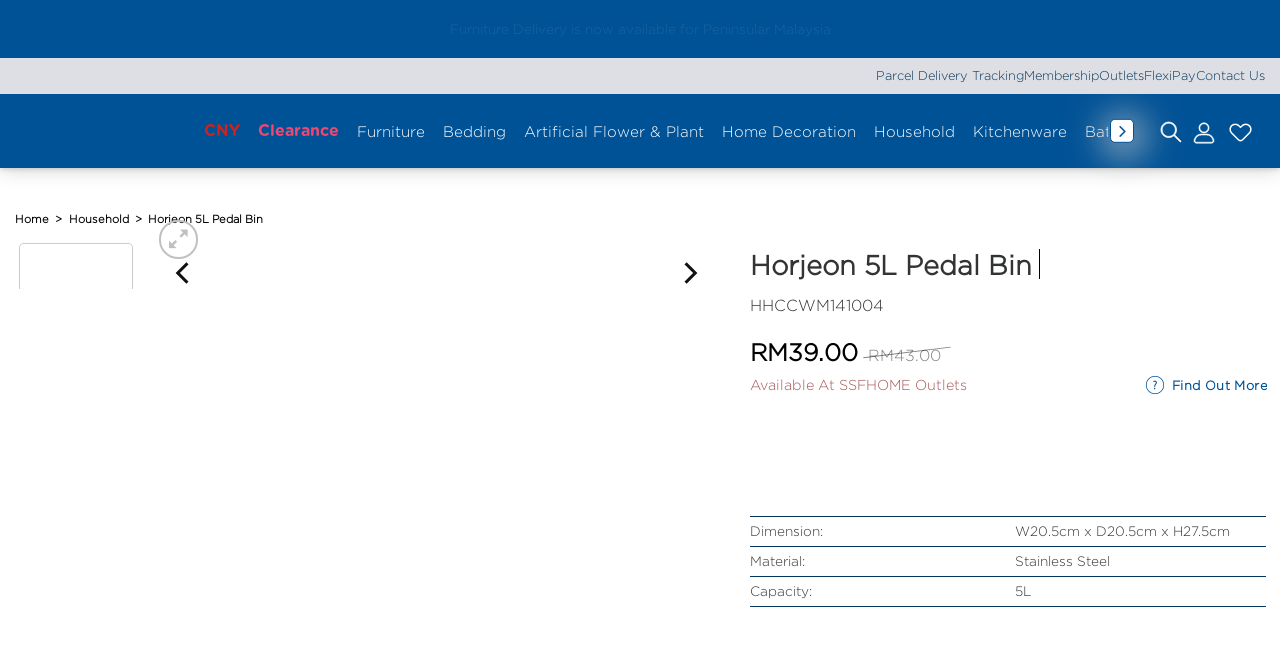

--- FILE ---
content_type: text/html; charset=UTF-8
request_url: https://ssfhome.com/product/ssf-horjeon-pedal-bin-5l/
body_size: 143532
content:
<!DOCTYPE html>
<html lang="en-US" class="loading-site no-js">
<head>
<meta charset="UTF-8"/>
<link rel="profile" href="http://gmpg.org/xfn/11"/>
<link rel="pingback" href="https://ssfhome.com/xmlrpc.php"/>
<script>document.documentElement.className=document.documentElement.className + ' yes-js js_active js'</script>
<script>(function(html){html.className=html.className.replace(/\bno-js\b/,'js')})(document.documentElement);</script>
<link rel="preload" href="https://ssfhome.com/wp-content/uploads/2025/11/Gotham-Book-Regular.otf" as="font" type="font/woff2" crossorigin><link rel="preload" href="https://ssfhome.com/wp-content/uploads/2025/11/Gotham-Regular.otf" as="font" type="font/woff2" crossorigin><link rel="preload" href="https://ssfhome.com/wp-content/uploads/2025/11/Gotham-Medium.otf" as="font" type="font/woff2" crossorigin><link rel="preload" href="https://ssfhome.com/wp-content/uploads/2025/11/Gotham-Medium.otf" as="font" type="font/woff2" crossorigin><link rel="preload" href="https://ssfhome.com/wp-content/uploads/2025/11/GT-Walsheim-Medium-Trial-BF651b7fc728fb3.otf" as="font" type="font/woff2" crossorigin><link rel="preload" href="https://ssfhome.com/wp-content/uploads/2025/11/GT-Walsheim-Medium-Trial-BF651b7fc728fb3.otf" as="font" type="font/woff2" crossorigin><link rel="preload" href="https://ssfhome.com/wp-content/uploads/2025/11/GT-Walsheim-Bold-Trial-BF651b7fc737c57.otf" as="font" type="font/woff2" crossorigin><link rel="preload" href="https://ssfhome.com/wp-content/uploads/2025/11/GT-Walsheim-Regular-Trial-BF651b7fc71a47d.otf" as="font" type="font/woff2" crossorigin><link rel="preload" href="https://ssfhome.com/wp-content/uploads/2025/11/GT-Walsheim-Medium-Trial-BF651b7fc728fb3.otf" as="font" type="font/woff2" crossorigin><link rel="preload" href="https://ssfhome.com/wp-content/uploads/2025/11/GT-Walsheim-Medium-Trial-BF651b7fc728fb3.otf" as="font" type="font/woff2" crossorigin><link rel="preload" href="https://ssfhome.com/wp-content/uploads/2025/11/GT-Walsheim-Bold-Trial-BF651b7fc737c57.otf" as="font" type="font/woff2" crossorigin><link rel="preload" href="https://ssfhome.com/wp-content/uploads/2025/11/GT-Walsheim-Condensed-Regular-Trial-BF651b7fc730eb2.otf" as="font" type="font/woff2" crossorigin><link rel="preload" href="https://ssfhome.com/wp-content/uploads/2025/11/GT-Walsheim-Condensed-Regular-Trial-BF651b7fc730eb2.otf" as="font" type="font/woff2" crossorigin><link rel="preload" href="https://ssfhome.com/wp-content/uploads/2025/11/GT-Walsheim-Medium-Trial-BF651b7fc728fb3.otf" as="font" type="font/woff2" crossorigin><link rel="preload" href="https://ssfhome.com/wp-content/uploads/2025/11/GT-Walsheim-Medium-Trial-BF651b7fc728fb3.otf" as="font" type="font/woff2" crossorigin><link rel="preload" href="https://ssfhome.com/wp-content/uploads/2025/11/GT-Walsheim-Bold-Trial-BF651b7fc737c57.otf" as="font" type="font/woff2" crossorigin><link rel="preload" href="https://ssfhome.com/wp-content/uploads/2025/07/Gotham-Rounded-Bold.otf" as="font" type="font/woff2" crossorigin><link rel="preload" href="https://ssfhome.com/wp-content/uploads/2025/07/Gotham-Rounded-Bold.otf" as="font" type="font/woff2" crossorigin><link rel="preload" href="https://ssfhome.com/wp-content/uploads/2025/07/Gotham-Rounded-Book.otf" as="font" type="font/woff2" crossorigin><link rel="preload" href="https://ssfhome.com/wp-content/uploads/2025/07/Gotham-Rounded-Book.otf" as="font" type="font/woff2" crossorigin><link rel="preload" href="https://ssfhome.com/wp-content/uploads/2025/07/Gotham-Rounded-Light.otf" as="font" type="font/woff2" crossorigin><link rel="preload" href="https://ssfhome.com/wp-content/uploads/2025/07/Gotham-Rounded-Light.otf" as="font" type="font/woff2" crossorigin><link rel="preload" href="https://ssfhome.com/wp-content/uploads/2025/07/Gotham-Rounded-Medium.otf" as="font" type="font/woff2" crossorigin><link rel="preload" href="https://ssfhome.com/wp-content/uploads/2025/07/Gotham-Rounded-Medium.otf" as="font" type="font/woff2" crossorigin><link rel="preload" href="https://ssfhome.com/wp-content/uploads/2025/01/Ketupat.ttf" as="font" type="font/woff2" crossorigin><link rel="preload" href="https://ssfhome.com/wp-content/uploads/2023/11/Klunk-OT-Bold.otf" as="font" type="font/woff2" crossorigin><link rel="preload" href="https://ssfhome.com/wp-content/uploads/2023/11/Klunk-OT-Regular.otf" as="font" type="font/woff2" crossorigin><link rel="preload" href="https://ssfhome.com/wp-content/uploads/2023/11/Klunk-OT-Regular.otf" as="font" type="font/woff2" crossorigin><link rel="preload" href="https://ssfhome.com/wp-content/uploads/2024/05/Gotham-Bold.otf" as="font" type="font/woff2" crossorigin><link rel="preload" href="https://ssfhome.com/wp-content/uploads/2019/12/Beyond-Infinity.otf" as="font" type="font/woff2" crossorigin><link rel="preload" href="https://ssfhome.com/wp-content/uploads/2024/06/Gotham-XLight.otf" as="font" type="font/woff2" crossorigin><link rel="preload" href="https://ssfhome.com/wp-content/uploads/2024/05/Gotham-Light.otf" as="font" type="font/woff2" crossorigin><link rel="preload" href="https://ssfhome.com/wp-content/uploads/2024/05/Gotham-Black.otf" as="font" type="font/woff2" crossorigin><meta name='robots' content='index, follow, max-image-preview:large, max-snippet:-1, max-video-preview:-1'/>
<style>img:is([sizes="auto" i], [sizes^="auto," i]){contain-intrinsic-size:3000px 1500px}</style>
<meta name="viewport" content="width=device-width, initial-scale=1"/>
<title>Horjeon 5L Pedal Bin - SSFHOME</title>
<link rel="canonical" href="https://ssfhome.com/product/ssf-horjeon-pedal-bin-5l/"/>
<meta property="og:locale" content="en_US"/>
<meta property="og:type" content="article"/>
<meta property="og:title" content="Horjeon 5L Pedal Bin - SSFHOME"/>
<meta property="og:description" content="&nbsp; &nbsp; Dimension: W20.5cm x D20.5cm x H27.5cm Material: Stainless Steel Capacity: 5L &nbsp;"/>
<meta property="og:url" content="https://ssfhome.com/product/ssf-horjeon-pedal-bin-5l/"/>
<meta property="og:site_name" content="SSFHOME"/>
<meta property="article:publisher" content="https://www.facebook.com/ssfhomemy"/>
<meta property="article:modified_time" content="2026-01-14T11:00:36+00:00"/>
<meta property="og:image" content="https://ssfhome.com/wp-content/uploads/2024/05/HHCCWM141004.jpg"/>
<meta property="og:image:width" content="1000"/>
<meta property="og:image:height" content="1000"/>
<meta property="og:image:type" content="image/jpeg"/>
<meta name="twitter:card" content="summary_large_image"/>
<script type="application/ld+json" class="yoast-schema-graph">{"@context":"https://schema.org","@graph":[{"@type":"WebPage","@id":"https://ssfhome.com/product/ssf-horjeon-pedal-bin-5l/","url":"https://ssfhome.com/product/ssf-horjeon-pedal-bin-5l/","name":"Horjeon 5L Pedal Bin - SSFHOME","isPartOf":{"@id":"https://ssfhome.com/#website"},"primaryImageOfPage":{"@id":"https://ssfhome.com/product/ssf-horjeon-pedal-bin-5l/#primaryimage"},"image":{"@id":"https://ssfhome.com/product/ssf-horjeon-pedal-bin-5l/#primaryimage"},"thumbnailUrl":"https://ssfhome.com/wp-content/uploads/2024/05/HHCCWM141004.jpg","datePublished":"2019-12-23T07:24:28+00:00","dateModified":"2026-01-14T11:00:36+00:00","breadcrumb":{"@id":"https://ssfhome.com/product/ssf-horjeon-pedal-bin-5l/#breadcrumb"},"inLanguage":"en-US","potentialAction":[{"@type":"ReadAction","target":["https://ssfhome.com/product/ssf-horjeon-pedal-bin-5l/"]}]},{"@type":"ImageObject","inLanguage":"en-US","@id":"https://ssfhome.com/product/ssf-horjeon-pedal-bin-5l/#primaryimage","url":"https://ssfhome.com/wp-content/uploads/2024/05/HHCCWM141004.jpg","contentUrl":"https://ssfhome.com/wp-content/uploads/2024/05/HHCCWM141004.jpg","width":1000,"height":1000},{"@type":"BreadcrumbList","@id":"https://ssfhome.com/product/ssf-horjeon-pedal-bin-5l/#breadcrumb","itemListElement":[{"@type":"ListItem","position":1,"name":"Home","item":"https://ssfhome.com/"},{"@type":"ListItem","position":2,"name":"Shop","item":"https://ssfhome.com/shop/"},{"@type":"ListItem","position":3,"name":"Horjeon 5L Pedal Bin"}]},{"@type":"WebSite","@id":"https://ssfhome.com/#website","url":"https://ssfhome.com/","name":"SSFHOME","description":"Great Lifestyle Made Affordable","publisher":{"@id":"https://ssfhome.com/#organization"},"potentialAction":[{"@type":"SearchAction","target":{"@type":"EntryPoint","urlTemplate":"https://ssfhome.com/?s={search_term_string}"},"query-input":{"@type":"PropertyValueSpecification","valueRequired":true,"valueName":"search_term_string"}}],"inLanguage":"en-US"},{"@type":"Organization","@id":"https://ssfhome.com/#organization","name":"SSFHOME","url":"https://ssfhome.com/","logo":{"@type":"ImageObject","inLanguage":"en-US","@id":"https://ssfhome.com/#/schema/logo/image/","url":"https://ssfhome.com/wp-content/uploads/2019/12/SSFHOME-ORI-LOGO.png","contentUrl":"https://ssfhome.com/wp-content/uploads/2019/12/SSFHOME-ORI-LOGO.png","width":1270,"height":188,"caption":"SSFHOME"},"image":{"@id":"https://ssfhome.com/#/schema/logo/image/"},"sameAs":["https://www.facebook.com/ssfhomemy"]}]}</script>
<link rel='dns-prefetch' href='//challenges.cloudflare.com'/>
<link rel='dns-prefetch' href='//cdnjs.cloudflare.com'/>
<link rel='dns-prefetch' href='//capi-automation.s3.us-east-2.amazonaws.com'/>
<link rel='dns-prefetch' href='//use.fontawesome.com'/>
<link rel='dns-prefetch' href='//www.googletagmanager.com'/>
<link rel='prefetch' href='https://ssfhome.com/wp-content/themes/flatsome/assets/js/flatsome.js?ver=e1ad26bd5672989785e1'/>
<link rel='prefetch' href='https://ssfhome.com/wp-content/themes/flatsome/assets/js/chunk.slider.js?ver=3.19.12'/>
<link rel='prefetch' href='https://ssfhome.com/wp-content/themes/flatsome/assets/js/chunk.popups.js?ver=3.19.12'/>
<link rel='prefetch' href='https://ssfhome.com/wp-content/themes/flatsome/assets/js/chunk.tooltips.js?ver=3.19.12'/>
<link rel='prefetch' href='https://ssfhome.com/wp-content/themes/flatsome/assets/js/woocommerce.js?ver=dd6035ce106022a74757'/>
<link rel="alternate" type="application/rss+xml" title="SSFHOME &raquo; Feed" href="https://ssfhome.com/feed/"/>
<link rel="alternate" type="application/rss+xml" title="SSFHOME &raquo; Comments Feed" href="https://ssfhome.com/comments/feed/"/>
<style>.lazyload, .lazyloading{max-width:100%;}</style>
<style id='cf-frontend-style-inline-css'>@font-face{font-family:'Gotham Book Regular';font-style:normal;font-weight:400;src:url('https://ssfhome.com/wp-content/uploads/2025/11/Gotham-Book-Regular.otf') format('OpenType');}
@font-face{font-family:'Gotham Regular';font-style:normal;font-weight:400;src:url('https://ssfhome.com/wp-content/uploads/2025/11/Gotham-Regular.otf') format('OpenType');}
@font-face{font-family:'Gotham Medium';font-style:normal;font-weight:500;src:url('https://ssfhome.com/wp-content/uploads/2025/11/Gotham-Medium.otf') format('OpenType');}
@font-face{font-family:'Gotham Medium';font-style:normal;font-weight:400;src:url('https://ssfhome.com/wp-content/uploads/2025/11/Gotham-Medium.otf') format('OpenType');}
@font-face{font-family:'GT Walsheim Medium';font-style:normal;font-weight:500;src:url('https://ssfhome.com/wp-content/uploads/2025/11/GT-Walsheim-Medium-Trial-BF651b7fc728fb3.otf') format('OpenType');}
@font-face{font-family:'GT Walsheim Medium';font-style:oblique;font-weight:500;src:url('https://ssfhome.com/wp-content/uploads/2025/11/GT-Walsheim-Medium-Oblique-Trial-BF651b7fc69eff5.otf') format('OpenType');}
@font-face{font-family:'GT Walsheim Medium';font-style:normal;font-weight:700;src:url('https://ssfhome.com/wp-content/uploads/2025/11/GT-Walsheim-Bold-Trial-BF651b7fc737c57.otf') format('OpenType');}
@font-face{font-family:'GT Walsheim Medium';font-style:normal;font-weight:400;src:url('https://ssfhome.com/wp-content/uploads/2025/11/GT-Walsheim-Regular-Trial-BF651b7fc71a47d.otf') format('OpenType');}
@font-face{font-family:'GT Walsheim Medium';font-style:normal;font-weight:500;src:url('https://ssfhome.com/wp-content/uploads/2025/11/GT-Walsheim-Medium-Trial-BF651b7fc728fb3.otf') format('OpenType');}
@font-face{font-family:'GT Walsheim Medium';font-style:oblique;font-weight:500;src:url('https://ssfhome.com/wp-content/uploads/2025/11/GT-Walsheim-Medium-Oblique-Trial-BF651b7fc69eff5.otf') format('OpenType');}
@font-face{font-family:'GT Walsheim Medium';font-style:normal;font-weight:700;src:url('https://ssfhome.com/wp-content/uploads/2025/11/GT-Walsheim-Bold-Trial-BF651b7fc737c57.otf') format('OpenType');}
@font-face{font-family:'GT Walsheim Medium';font-style:normal;font-weight:400;src:url('https://ssfhome.com/wp-content/uploads/2025/11/GT-Walsheim-Condensed-Regular-Trial-BF651b7fc730eb2.otf') format('OpenType');}
@font-face{font-family:'GT Walsheim Medium';font-style:normal;font-weight:400;src:url('https://ssfhome.com/wp-content/uploads/2025/11/GT-Walsheim-Regular-Trial-BF651b7fc71a47d.otf') format('OpenType');}
@font-face{font-family:'GT Walsheim Medium';font-style:normal;font-weight:500;src:url('https://ssfhome.com/wp-content/uploads/2025/11/GT-Walsheim-Medium-Trial-BF651b7fc728fb3.otf') format('OpenType');}
@font-face{font-family:'GT Walsheim Medium';font-style:oblique;font-weight:500;src:url('https://ssfhome.com/wp-content/uploads/2025/11/GT-Walsheim-Medium-Oblique-Trial-BF651b7fc69eff5.otf') format('OpenType');}
@font-face{font-family:'GT Walsheim Medium';font-style:normal;font-weight:700;src:url('https://ssfhome.com/wp-content/uploads/2025/11/GT-Walsheim-Bold-Trial-BF651b7fc737c57.otf') format('OpenType');}
@font-face{font-family:'Gotham Rounded';font-style:normal;font-weight:700;src:url('https://ssfhome.com/wp-content/uploads/2025/07/Gotham-Rounded-Bold.otf') format('OpenType');}
@font-face{font-family:'Gotham Rounded';font-style:italic;font-weight:700;src:url('https://ssfhome.com/wp-content/uploads/2025/07/Gotham-Rounded-Bold-Italic.otf') format('OpenType');}
@font-face{font-family:'Gotham Rounded';font-style:normal;font-weight:400;src:url('https://ssfhome.com/wp-content/uploads/2025/07/Gotham-Rounded-Book.otf') format('OpenType');}
@font-face{font-family:'Gotham Rounded';font-style:italic;font-weight:400;src:url('https://ssfhome.com/wp-content/uploads/2025/07/Gotham-Rounded-Book-Italic.otf') format('OpenType');}
@font-face{font-family:'Gotham Rounded';font-style:normal;font-weight:300;src:url('https://ssfhome.com/wp-content/uploads/2025/07/Gotham-Rounded-Light.otf') format('OpenType');}
@font-face{font-family:'Gotham Rounded';font-style:italic;font-weight:300;src:url('https://ssfhome.com/wp-content/uploads/2025/07/Gotham-Rounded-Light-Italic.otf') format('OpenType');}
@font-face{font-family:'Gotham Rounded';font-style:normal;font-weight:500;src:url('https://ssfhome.com/wp-content/uploads/2025/07/Gotham-Rounded-Medium.otf') format('OpenType');}
@font-face{font-family:'Gotham Rounded';font-style:italic;font-weight:500;src:url('https://ssfhome.com/wp-content/uploads/2025/07/Gotham-Rounded-Medium-Italic.otf') format('OpenType');}
@font-face{font-family:'Ketupat';font-style:normal;font-weight:400;src:url('https://ssfhome.com/wp-content/uploads/2025/01/Ketupat.ttf') format('truetype');}
@font-face{font-family:'Klunk Bold';font-weight:400;src:url('https://ssfhome.com/wp-content/uploads/2023/11/Klunk-OT-Bold.otf') format('OpenType');}
@font-face{font-family:'Klunk Regular';font-weight:400;src:url('https://ssfhome.com/wp-content/uploads/2023/11/Klunk-OT-Regular.otf') format('OpenType');}
@font-face{font-family:'Klunk Regular';font-weight:400;src:url('https://ssfhome.com/wp-content/uploads/2023/11/Klunk-OT-Regular.otf') format('OpenType');}
@font-face{font-family:'Gotham Bold';font-weight:400;font-display:auto;src:url('https://ssfhome.com/wp-content/uploads/2024/05/Gotham-Bold.otf') format('OpenType');}
@font-face{font-family:'Beyond Infinity';font-weight:100;font-display:auto;src:url('https://ssfhome.com/wp-content/uploads/2019/12/Beyond-Infinity.otf') format('OpenType');}
@font-face{font-family:'Gotham Medium';font-weight:100;font-display:auto;src:url('https://ssfhome.com/wp-content/uploads/2024/06/Gotham-XLight.otf') format('OpenType');}
@font-face{font-family:'Gotham Light';font-weight:400;font-display:auto;src:url('https://ssfhome.com/wp-content/uploads/2024/05/Gotham-Light.otf') format('OpenType');}
@font-face{font-family:'Gotham Book';font-weight:400;font-display:auto;src:url('https://ssfhome.com/wp-content/uploads/2024/05/Gotham-Black.otf') format('OpenType');}</style>
<style id='wp-block-library-inline-css'>:root{--wp-admin-theme-color:#007cba;--wp-admin-theme-color--rgb:0,124,186;--wp-admin-theme-color-darker-10:#006ba1;--wp-admin-theme-color-darker-10--rgb:0,107,161;--wp-admin-theme-color-darker-20:#005a87;--wp-admin-theme-color-darker-20--rgb:0,90,135;--wp-admin-border-width-focus:2px;--wp-block-synced-color:#7a00df;--wp-block-synced-color--rgb:122,0,223;--wp-bound-block-color:var(--wp-block-synced-color)}@media (min-resolution:192dpi){:root{--wp-admin-border-width-focus:1.5px}}.wp-element-button{cursor:pointer}:root{--wp--preset--font-size--normal:16px;--wp--preset--font-size--huge:42px}:root .has-very-light-gray-background-color{background-color:#eee}:root .has-very-dark-gray-background-color{background-color:#313131}:root .has-very-light-gray-color{color:#eee}:root .has-very-dark-gray-color{color:#313131}:root .has-vivid-green-cyan-to-vivid-cyan-blue-gradient-background{background:linear-gradient(135deg,#00d084,#0693e3)}:root .has-purple-crush-gradient-background{background:linear-gradient(135deg,#34e2e4,#4721fb 50%,#ab1dfe)}:root .has-hazy-dawn-gradient-background{background:linear-gradient(135deg,#faaca8,#dad0ec)}:root .has-subdued-olive-gradient-background{background:linear-gradient(135deg,#fafae1,#67a671)}:root .has-atomic-cream-gradient-background{background:linear-gradient(135deg,#fdd79a,#004a59)}:root .has-nightshade-gradient-background{background:linear-gradient(135deg,#330968,#31cdcf)}:root .has-midnight-gradient-background{background:linear-gradient(135deg,#020381,#2874fc)}.has-regular-font-size{font-size:1em}.has-larger-font-size{font-size:2.625em}.has-normal-font-size{font-size:var(--wp--preset--font-size--normal)}.has-huge-font-size{font-size:var(--wp--preset--font-size--huge)}.has-text-align-center{text-align:center}.has-text-align-left{text-align:left}.has-text-align-right{text-align:right}#end-resizable-editor-section{display:none}.aligncenter{clear:both}.items-justified-left{justify-content:flex-start}.items-justified-center{justify-content:center}.items-justified-right{justify-content:flex-end}.items-justified-space-between{justify-content:space-between}.screen-reader-text{border:0;clip-path:inset(50%);height:1px;margin:-1px;overflow:hidden;padding:0;position:absolute;width:1px;word-wrap:normal!important}.screen-reader-text:focus{background-color:#ddd;clip-path:none;color:#444;display:block;font-size:1em;height:auto;left:5px;line-height:normal;padding:15px 23px 14px;text-decoration:none;top:5px;width:auto;z-index:100000}html :where(.has-border-color){border-style:solid}html :where([style*=border-top-color]){border-top-style:solid}html :where([style*=border-right-color]){border-right-style:solid}html :where([style*=border-bottom-color]){border-bottom-style:solid}html :where([style*=border-left-color]){border-left-style:solid}html :where([style*=border-width]){border-style:solid}html :where([style*=border-top-width]){border-top-style:solid}html :where([style*=border-right-width]){border-right-style:solid}html :where([style*=border-bottom-width]){border-bottom-style:solid}html :where([style*=border-left-width]){border-left-style:solid}html :where(img[class*=wp-image-]){height:auto;max-width:100%}:where(figure){margin:0 0 1em}html :where(.is-position-sticky){--wp-admin--admin-bar--position-offset:var(--wp-admin--admin-bar--height,0px)}@media screen and (max-width:600px){html :where(.is-position-sticky){--wp-admin--admin-bar--position-offset:0px}}</style>
<link rel="stylesheet" type="text/css" href="//ssfhome.com/wp-content/cache/wpfc-minified/qglz5pgo/8b8bz.css" media="all"/>
<style id='woocommerce-inline-inline-css'>.woocommerce form .form-row .required{visibility:visible;}</style>
<link rel='stylesheet' id='wpvrfontawesome-css' href='https://use.fontawesome.com/releases/v6.5.1/css/all.css?ver=8.5.53' type='text/css' media='all'/>
<link rel="stylesheet" type="text/css" href="//ssfhome.com/wp-content/cache/wpfc-minified/6vnp40z5/8b8bz.css" media="all"/>
<link rel='stylesheet' id='tooltipster-css' href='https://cdnjs.cloudflare.com/ajax/libs/tooltipster/4.2.8/css/tooltipster.bundle.min.css?ver=6.8.3' type='text/css' media='all'/>
<style id='tooltipster-inline-css'>.tooltipster-sidetip .tooltipster-box{margin:10px !important;border:none !important;box-shadow:0px 10px 29px 5px rgba(0,0,0,0.3) !important;background:none !important;border-radius:8px;}
.tooltipster-base{height:auto !important;}
.tooltipster-sidetip .tooltipster-content{background:#ffffff !important;padding:10px 20px !important;border-radius:8px;color:#000000 !important;}
.tooltip-content{color:#000000;font-family:"Gotham Light";display:flex;align-items:center;grid-column-gap:1rem;}
.tooltip-img img, .tooltip-view-product img{margin:auto;}
.tooltip-title-price h3, .tooltip-title-price p{margin:0;font-stretch:condensed;font-size:small;}
.tooltip-title-price{margin:0 0 0 10px;}
.view-more{display:inline-flex;justify-content:center;width:13px;}
.tooltipster-arrow-background{border-top-color:#ffffff !important;}
.tooltipster-sidetip.tooltipster-top .tooltipster-arrow-border{border-top-color:transparent !important;}
.tooltipster-sidetip.tooltipster-bottom .tooltipster-arrow-border{border-bottom-color:transparent !important;}
.tooltipster-sidetip.tooltipster-bottom .tooltipster-arrow-background{border-bottom-color:#ffffff !important;top:0.79px !important;}</style>
<link rel="stylesheet" type="text/css" href="//ssfhome.com/wp-content/cache/wpfc-minified/q6sgpybr/8b8bz.css" media="all"/>
<style id='easy-notification-bar-inline-css'>.easy-notification-bar{background:#005296;color:#ffffff;font-size:0.85rem;--enb-padding-y:0.4rem;}.easy-notification-bar-button :is(a,a:hover,a:visited,a:focus){background:#005296;color:#ffffff;border-radius:var(--wpex-rounded-sm, 0.125em);}</style>
<link rel="stylesheet" type="text/css" href="//ssfhome.com/wp-content/cache/wpfc-minified/qoehbkc/8b8bz.css" media="all"/>
<style id='yith_wapo_front-inline-css'>:root{--yith-wapo-required-option-color:#AF2323;--yith-wapo-checkbox-style:50%;--yith-wapo-color-swatch-style:2px;--yith-wapo-label-font-size:16px;--yith-wapo-description-font-size:12px;--yith-wapo-color-swatch-size:40px;--yith-wapo-block-padding:0px 0px 0px 0px;--yith-wapo-block-background-color:#e3f2fd;--yith-wapo-accent-color-color:#03bfac;--yith-wapo-form-border-color-color:#7a7a7a;--yith-wapo-price-box-colors-text:#474747;--yith-wapo-price-box-colors-background:#ffffff;--yith-wapo-uploads-file-colors-background:#f3f3f3;--yith-wapo-uploads-file-colors-border:#c4c4c4;--yith-wapo-tooltip-colors-text:#ffffff;--yith-wapo-tooltip-colors-background:#03bfac;}</style>
<link rel="stylesheet" type="text/css" href="//ssfhome.com/wp-content/cache/wpfc-minified/8jkn4lmg/8b8bz.css" media="all"/>
<style id='dashicons-inline-css'>[data-font="Dashicons"]:before{font-family:'Dashicons' !important;content:attr(data-icon) !important;speak:none !important;font-weight:normal !important;font-variant:normal !important;text-transform:none !important;line-height:1 !important;font-style:normal !important;-webkit-font-smoothing:antialiased !important;-moz-osx-font-smoothing:grayscale !important;}</style>
<link rel="stylesheet" type="text/css" href="//ssfhome.com/wp-content/cache/wpfc-minified/22bupqtm/8b8bz.css" media="all"/>
<style id='flatsome-main-inline-css'>@font-face{font-family:"fl-icons";font-display:block;src:url(https://ssfhome.com/wp-content/themes/flatsome/assets/css/icons/fl-icons.eot?v=3.19.12);src:url(https://ssfhome.com/wp-content/themes/flatsome/assets/css/icons/fl-icons.eot#iefix?v=3.19.12) format("embedded-opentype"), url(https://ssfhome.com/wp-content/themes/flatsome/assets/css/icons/fl-icons.woff2?v=3.19.12) format("woff2"), url(https://ssfhome.com/wp-content/themes/flatsome/assets/css/icons/fl-icons.ttf?v=3.19.12) format("truetype"), url(https://ssfhome.com/wp-content/themes/flatsome/assets/css/icons/fl-icons.woff?v=3.19.12) format("woff"), url(https://ssfhome.com/wp-content/themes/flatsome/assets/css/icons/fl-icons.svg?v=3.19.12#fl-icons) format("svg");}</style>
<link rel="stylesheet" type="text/css" href="//ssfhome.com/wp-content/cache/wpfc-minified/9auvyhso/8b8bz.css" media="all"/>
<script type="text/template" id="tmpl-variation-template">
<div class="woocommerce-variation-description">{{{ data.variation.variation_description }}}</div><div class="woocommerce-variation-price">{{{ data.variation.price_html }}}</div><div class="woocommerce-variation-availability">{{{ data.variation.availability_html }}}</div></script>
<script type="text/template" id="tmpl-unavailable-variation-template">
<p role="alert">Sorry, this product is unavailable. Please choose a different combination.</p>
</script>
<script id="gtmkit-js-before" data-cfasync="false" data-nowprocket="" data-cookieconsent="ignore">window.gtmkit_settings={"datalayer_name":"dataLayer","console_log":false,"wc":{"use_sku":false,"pid_prefix":"","add_shipping_info":{"config":1},"add_payment_info":{"config":1},"view_item":{"config":2},"view_item_list":{"config":1},"wishlist":false,"css_selectors":{"product_list_select_item":".products .product:not(.product-category) a:not(.add_to_cart_button.ajax_add_to_cart,.add_to_wishlist),.wc-block-grid__products li:not(.product-category) a:not(.add_to_cart_button.ajax_add_to_cart,.add_to_wishlist),.woocommerce-grouped-product-list-item__label a:not(.add_to_wishlist)","product_list_element":".product,.wc-block-grid__product","product_list_exclude":"","product_list_add_to_cart":".add_to_cart_button.ajax_add_to_cart:not(.single_add_to_cart_button)"},"text":{"wp-block-handpicked-products":"Handpicked Products","wp-block-product-best-sellers":"Best Sellers","wp-block-product-category":"Product Category","wp-block-product-new":"New Products","wp-block-product-on-sale":"Products On Sale","wp-block-products-by-attribute":"Products By Attribute","wp-block-product-tag":"Product Tag","wp-block-product-top-rated":"Top Rated Products","shipping-tier-not-found":"Shipping tier not found","payment-method-not-found":"Payment method not found"}}};
window.gtmkit_data={"wc":{"currency":"MYR","is_cart":false,"is_checkout":false,"blocks":{}}};
window.dataLayer=window.dataLayer||[];</script>
<script src="https://ssfhome.com/wp-includes/js/jquery/jquery.min.js?ver=3.7.1" id="jquery-core-js"></script>
<script src="https://ssfhome.com/wp-includes/js/jquery/jquery-migrate.min.js?ver=3.4.1" id="jquery-migrate-js"></script>
<script src="https://ssfhome.com/wp-content/plugins/magic-tooltips-for-contact-form-7/assets/js/jquery.qtip.js?ver=6.8.3" id="qtip2-js"></script>
<script src="https://ssfhome.com/wp-content/plugins/magic-tooltips-for-contact-form-7/assets/js/imagesloaded.pkgd.min.js?ver=6.8.3" id="jquery.imagesloaded-js"></script>
<script id="mtfcf7-js-extra">var mtfcf7={"css_code":".mm-tooltip-cf7-container { color: #FFFFFF; border-radius: 5px; font-size: 14px; background-color: #333333; -webkit-border-radius: 5px; -moz-border-radius: 5px; margin-left: 0px; margin-top: 0px; border-color: #333333; border-width: 1; line-height: 150%;}.mm-tooltip-cf7-content { line-height: 150%; padding: 2.4000000000000004px 6px 2.4000000000000004px 6px;}","css_options":"{\"fontColor\":\"#FFFFFF\",\"fontSize\":\"14\",\"backgroundColor\":\"#333333\",\"borderRadius\":5,\"offsetLeft\":\"0\",\"padding\":0.2,\"offsetTop\":\"0\",\"borderColor\":\"#333333\",\"borderWidth\":1,\"lineHeight\":\"150%\"}","js_code":"{\"position\":{\"my\":\"left center\",\"at\":\"right center\",\"adjust\":{\"method\":\"none\"}},\"style\":{\"classes\":\"mm-tooltip-cf7-container\"},\"content\":{\"text\":{\"0\":{},\"length\":1,\"prevObject\":{\"0\":{\"jQuery172021905201394110918\":4},\"context\":{\"jQuery172021905201394110918\":4},\"length\":1},\"context\":{\"jQuery172021905201394110918\":4},\"selector\":\".next(div)\"}},\"show\":true}"};
var mtfcf7_settings={"dummy":"1","active_form":"112995","mouse_over":"1","add_icon":"1","add_icon_fontawsome":"1","custom_css":""};</script>
<script src="https://ssfhome.com/wp-content/plugins/magic-tooltips-for-contact-form-7/assets/js/custom.js?ver=1.61" id="mtfcf7-js"></script>
<script id="tiered-pricing-table-front-js-js-extra">var tieredPricingGlobalData={"loadVariationTieredPricingNonce":"55e260b78f","isPremium":"yes","currencyOptions":{"currency_symbol":"&#82;&#77;","decimal_separator":".","thousand_separator":",","decimals":2,"price_format":"%1$s%2$s","trim_zeros":false},"supportedVariableProductTypes":["variable","variable-subscription"],"supportedSimpleProductTypes":["simple","variation","subscription","subscription-variation"]};</script>
<script src="https://ssfhome.com/wp-content/plugins/tier-pricing-table-premium/assets/frontend/product-tiered-pricing-table.min.js?ver=5.5.1" id="tiered-pricing-table-front-js-js"></script>
<script src="https://ssfhome.com/wp-content/plugins/woocommerce/assets/js/jquery-blockui/jquery.blockUI.min.js?ver=2.7.0-wc.10.4.3" id="wc-jquery-blockui-js" data-wp-strategy="defer"></script>
<script src="https://ssfhome.com/wp-content/plugins/woocommerce/assets/js/photoswipe/photoswipe.min.js?ver=4.1.1-wc.10.4.3" id="wc-photoswipe-js" defer="defer" data-wp-strategy="defer"></script>
<script src="https://ssfhome.com/wp-content/plugins/woocommerce/assets/js/photoswipe/photoswipe-ui-default.min.js?ver=4.1.1-wc.10.4.3" id="wc-photoswipe-ui-default-js" defer="defer" data-wp-strategy="defer"></script>
<script src="https://ssfhome.com/wp-content/plugins/woocommerce/assets/js/js-cookie/js.cookie.min.js?ver=2.1.4-wc.10.4.3" id="wc-js-cookie-js" data-wp-strategy="defer"></script>
<script src="https://ssfhome.com/wp-content/plugins/wpvr-pro/public/js/wpvr-pro-public.js?ver=6.6.21" id="wpvr-pro-js"></script>
<script src="https://ssfhome.com/wp-content/plugins/wpvr-pro/public/lib/pannellum/src/js/pannellum.js?ver=1" id="panellium-js-js"></script>
<script src="https://ssfhome.com/wp-content/plugins/wpvr-pro/public/lib/pannellum/src/js/libpannellum.js?ver=1" id="panelliumlib-js-js"></script>
<script src="https://ssfhome.com/wp-content/plugins/wpvr-pro/admin/lib/video.js?ver=1" id="videojs-js-js"></script>
<script src="https://ssfhome.com/wp-content/plugins/wpvr-pro/admin/lib/videojs-vr/videojs-vr.js?ver=1" id="videojsvr-js-js"></script>
<script src="https://ssfhome.com/wp-content/plugins/wpvr-pro/admin/lib/pannellum/src/js/videojs-pannellum-plugin.js?ver=1" id="panelliumvid-js-js"></script>
<script src="https://ssfhome.com/wp-content/plugins/wpvr-pro/admin/js/owl.carousel.js?ver=6.8.3" id="owl-js"></script>
<script src="https://ssfhome.com/wp-content/plugins/wpvr-pro/admin/js/jquery.cookie.js?ver=1" id="jquery_cookie-js"></script>
<script id="wpvr-js-extra">var wpvr_public={"notice_active":"true","notice":"Flip the phone to landscape mode for a better experience of the tour.","is_pro_active":"1","is_license_active":"1"};</script>
<script src="https://ssfhome.com/wp-content/plugins/wpvr-pro/admin/js/wpvr-public.js?ver=6.8.3" id="wpvr-js"></script>
<script src="https://ssfhome.com/wp-content/plugins/wt-woocommerce-related-products/public/js/custom-related-products-public.js?ver=1.7.6" id="wt-woocommerce-related-products-js"></script>
<script src="https://ssfhome.com/wp-content/plugins/wt-woocommerce-related-products/public/js/wt_owl_carousel.js?ver=1.7.6" id="wt-owl-js-js"></script>
<script id="gtmkit-container-js-after" data-cfasync="false" data-nowprocket="" data-cookieconsent="ignore">
(function(w,d,s,l,i){w[l]=w[l]||[];w[l].push({'gtm.start':
new Date().getTime(),event:'gtm.js'});var f=d.getElementsByTagName(s)[0],
j=d.createElement(s),dl=l!='dataLayer'?'&l='+l:'';j.async=true;j.src=
'https://www.googletagmanager.com/gtm.js?id='+i+dl;f.parentNode.insertBefore(j,f);
})(window,document,'script','dataLayer','GTM-5KSZQDRC');
</script>
<script src="https://ssfhome.com/wp-content/plugins/gtm-kit/assets/integration/woocommerce.js?ver=2.7.0" id="gtmkit-woocommerce-js" defer="defer" data-wp-strategy="defer"></script>
<script src="https://ssfhome.com/wp-content/plugins/gtm-kit/assets/integration/contact-form-7.js?ver=2.7.0" id="gtmkit-cf7-js" defer="defer" data-wp-strategy="defer"></script>
<script id="gtmkit-datalayer-js-before" data-cfasync="false" data-nowprocket="" data-cookieconsent="ignore">const gtmkit_dataLayer_content={"pageType":"product-page","userLoggedIn":false,"productType":"simple","event":"view_item","ecommerce":{"items":[{"id":"6067","item_id":"6067","item_name":"Horjeon 5L Pedal Bin","currency":"MYR","price":39,"google_business_vertical":"retail","item_category":"Household"}],"value":39,"currency":"MYR"}};
dataLayer.push(gtmkit_dataLayer_content);</script>
<script src="https://ssfhome.com/wp-includes/js/underscore.min.js?ver=1.13.7" id="underscore-js"></script>
<script id="wp-util-js-extra">var _wpUtilSettings={"ajax":{"url":"\/wp-admin\/admin-ajax.php"}};</script>
<script src="https://ssfhome.com/wp-includes/js/wp-util.min.js?ver=6.8.3" id="wp-util-js"></script>
<link rel="https://api.w.org/" href="https://ssfhome.com/wp-json/"/><link rel="alternate" title="JSON" type="application/json" href="https://ssfhome.com/wp-json/wp/v2/product/6067"/><link rel="EditURI" type="application/rsd+xml" title="RSD" href="https://ssfhome.com/xmlrpc.php?rsd"/>
<meta name="generator" content="WordPress 6.8.3"/>
<meta name="generator" content="WooCommerce 10.4.3"/>
<link rel='shortlink' href='https://ssfhome.com/?p=6067'/>
<link rel="alternate" title="oEmbed (JSON)" type="application/json+oembed" href="https://ssfhome.com/wp-json/oembed/1.0/embed?url=https%3A%2F%2Fssfhome.com%2Fproduct%2Fssf-horjeon-pedal-bin-5l%2F"/>
<link rel="alternate" title="oEmbed (XML)" type="text/xml+oembed" href="https://ssfhome.com/wp-json/oembed/1.0/embed?url=https%3A%2F%2Fssfhome.com%2Fproduct%2Fssf-horjeon-pedal-bin-5l%2F&#038;format=xml"/>
<script>jQuery(document).ready(function (){
let $quantity=jQuery('.single_variation_wrap').find('[name=quantity]');
jQuery(document).on('found_variation', function (e, variation){
if(variation.step){
$quantity.attr('step', variation.step);
$quantity.data('step', variation.step);
}else{
$quantity.attr('step', 1);
$quantity.data('step', 1);
}
if(variation.max_qty){
$quantity.attr('max', variation.max_qty);
$quantity.data('max', variation.max_qty);
}else{
$quantity.removeAttr('max');
}});
jQuery(document).on('reset_data', function (){
$quantity.attr('step', 1);
$quantity.data('step', 1);
$quantity.removeAttr('max');
});
});</script>
<script>(function ($){
$(document).on('found_variation', function (event, variation){
if(typeof variation.qty_value!=="undefined"){
$('form.cart').find('[name=quantity]').val(variation.qty_value)
}
if(typeof variation.min_qty!=="undefined"){
$('form.cart').find('[name=quantity]').attr('min', variation.min_qty);
}});
})(jQuery);</script>
<style>.tiered-pricing-table tbody td{padding:10px;}
.tiered-pricing-table th{padding-left:10px;}</style>
<script>(function ($){
$('.tpt__tiered-pricing').on('tiered_price_update', function (event, data){
$.each($('.wcpa_form_outer'), function (i, el){
var $el=$(el);
var product=$el.data('product');
if(product){
product.wc_product_price=data.price;
$(el).data('product', product);
}});
});
})(jQuery);</script>
<meta name="facebook-domain-verification" content="7vft4ix0tpdyp394yp4kt3ceu1pbyp"/>
<style>.wsppc_div_block{display:inline-block;width:100%;margin-top:10px;}
.wsppc_div_block.wsppc_product_summary_text{display:inline-block;width:100%;}
.woocommerce_product_thumbnails{display:inline-block;}</style>
<script>document.documentElement.className=document.documentElement.className.replace('no-js', 'js');</script>
<style>.no-js img.lazyload{display:none;}
figure.wp-block-image img.lazyloading{min-width:150px;}
.lazyload, .lazyloading{--smush-placeholder-width:100px;--smush-placeholder-aspect-ratio:1/1;width:var(--smush-image-width, var(--smush-placeholder-width)) !important;aspect-ratio:var(--smush-image-aspect-ratio, var(--smush-placeholder-aspect-ratio)) !important;}
.lazyload, .lazyloading{opacity:0;}
.lazyloaded{opacity:1;transition:opacity 400ms;transition-delay:0ms;}</style>
<meta name="google-site-verification" content="TZFdkxPqvyLM54X1ElNRDwQNx92eLJO5s4YAQDHeR2M"/>
<noscript><style>.woocommerce-product-gallery{opacity:1 !important;}</style></noscript>
<script >!function(f,b,e,v,n,t,s){if(f.fbq)return;n=f.fbq=function(){n.callMethod?
n.callMethod.apply(n,arguments):n.queue.push(arguments)};if(!f._fbq)f._fbq=n;
n.push=n;n.loaded=!0;n.version='2.0';n.queue=[];t=b.createElement(e);t.async=!0;
t.src=v;s=b.getElementsByTagName(e)[0];s.parentNode.insertBefore(t,s)}(window,
document,'script','https://connect.facebook.net/en_US/fbevents.js');</script>
<script >fbq('init', '218287702985451', {}, {
"agent": "woocommerce_2-10.4.3-3.5.15"
});
document.addEventListener('DOMContentLoaded', function(){
document.body.insertAdjacentHTML('beforeend', '<div class=\"wc-facebook-pixel-event-placeholder\"></div>');
}, false);</script>
<link rel="icon" href="https://ssfhome.com/wp-content/uploads/2025/02/cropped-SSFHOME_Vertical_Logo-32x32.png" sizes="32x32"/>
<link rel="icon" href="https://ssfhome.com/wp-content/uploads/2025/02/cropped-SSFHOME_Vertical_Logo-192x192.png" sizes="192x192"/>
<link rel="apple-touch-icon" href="https://ssfhome.com/wp-content/uploads/2025/02/cropped-SSFHOME_Vertical_Logo-180x180.png"/>
<meta name="msapplication-TileImage" content="https://ssfhome.com/wp-content/uploads/2025/02/cropped-SSFHOME_Vertical_Logo-270x270.png"/>
<style id="custom-css">:root{--primary-color:#005296;--fs-color-primary:#005296;--fs-color-secondary:#06365c;--fs-color-success:#7a9c59;--fs-color-alert:#a75555;--fs-experimental-link-color:#323433;--fs-experimental-link-color-hover:#323433;}.tooltipster-base{--tooltip-color:#fff;--tooltip-bg-color:#005296;}.off-canvas-right .mfp-content, .off-canvas-left .mfp-content{--drawer-width:300px;}.off-canvas .mfp-content.off-canvas-cart{--drawer-width:360px;}.container-width, .full-width .ubermenu-nav, .container, .row{max-width:1370px}.row.row-collapse{max-width:1340px}.row.row-small{max-width:1362.5px}.row.row-large{max-width:1400px}.header-main{height:74px}#logo img{max-height:74px}#logo{width:170px;}#logo img{padding:4px 0;}.header-bottom{min-height:10px}.header-top{min-height:20px}.transparent .header-main{height:30px}.transparent #logo img{max-height:30px}.has-transparent + .page-title:first-of-type,.has-transparent + #main > .page-title,.has-transparent + #main > div > .page-title,.has-transparent + #main .page-header-wrapper:first-of-type .page-title{padding-top:60px;}.header.show-on-scroll,.stuck .header-main{height:77px!important}.stuck #logo img{max-height:77px!important}.search-form{width:100%;}.header-bg-color{background-color:#005296}.header-bottom{background-color:#f1f1f1}.top-bar-nav > li > a{line-height:19px}.header-main .nav > li > a{line-height:1px}.header-bottom-nav > li > a{line-height:16px}@media(max-width:549px){.header-main{height:66px}#logo img{max-height: 66px}}.main-menu-overlay{background-color:#ffffff}.nav-dropdown{border-radius:15px}.nav-dropdown{font-size:200%}.header-top{background-color:#dddfe4!important;}body{color:#323433}h1,h2,h3,h4,h5,h6,.heading-font{color:#323433;}body{font-size:100%;}@media screen and (max-width:549px){body{font-size: 100%;}}body{font-family:"PT Sans", sans-serif;}body{font-weight:400;font-style:normal;}.nav > li > a{font-family:"PT Sans", sans-serif;}.mobile-sidebar-levels-2 .nav > li > ul > li > a{font-family:"PT Sans", sans-serif;}.nav > li > a,.mobile-sidebar-levels-2 .nav > li > ul > li > a{font-weight:700;font-style:normal;}h1,h2,h3,h4,h5,h6,.heading-font, .off-canvas-center .nav-sidebar.nav-vertical > li > a{font-family:"PT Sans", sans-serif;}h1,h2,h3,h4,h5,h6,.heading-font,.banner h1,.banner h2{font-weight:700;font-style:normal;}.alt-font{font-family:"PT Sans", sans-serif;}.alt-font{font-weight:400!important;font-style:normal!important;}.breadcrumbs{text-transform:none;}button,.button{text-transform:none;}.nav > li > a, .links > li > a{text-transform:none;}.section-title span{text-transform:none;}h3.widget-title,span.widget-title{text-transform:none;}.header:not(.transparent) .top-bar-nav > li > a{color:#06365c;}.header:not(.transparent) .header-nav-main.nav > li > a{color:#ffffff;}.widget:where(:not(.widget_shopping_cart)) a{color:#323433;}.widget:where(:not(.widget_shopping_cart)) a:hover{color:#323433;}.widget .tagcloud a:hover{border-color:#323433;background-color:#323433;}.is-divider{background-color:#323433;}.shop-page-title.featured-title .title-overlay{background-color:rgba(0,0,0,0);}.current .breadcrumb-step, [data-icon-label]:after, .button#place_order,.button.checkout,.checkout-button,.single_add_to_cart_button.button, .sticky-add-to-cart-select-options-button{background-color:#005296!important}.has-equal-box-heights .box-image{padding-top:100%;}input[type='submit'], input[type="button"], button:not(.icon), .button:not(.icon){border-radius:5px!important}@media screen and (min-width:550px){.products .box-vertical .box-image{min-width: 510px!important;width: 510px!important;}}.footer-1{background-color:#005296}.footer-2{background-color:#9c6644}.absolute-footer, html{background-color:#005296}.page-title-small + main .product-container > .row{padding-top:0;}button[name='update_cart']{display:none;}.nav-vertical-fly-out > li + li{border-top-width:1px;border-top-style:solid;}
.new-outlet-curve .text-box-content .is-divider{clip-path:ellipse(100% 100% at 50% 0%);border-top:4px solid;border-radius:100%;}ul.product_list_widget li .quantity{display:flex;}.klang-valley-badge-wrapper{min-width:max-content;}.klang-valley-badge-wrapper .badge-content-container{padding:0 3px 3px 3px;}.klang-valley-badge .badge-tooltip:hover .badge-tooltip-text{visibility:visible !important;opacity:1;}.fs-badge-text.drop-cap-wrapper .fs-drop-cap{font-size:1.7rem;line-height:0.9;height:100%;display:block;letter-spacing:0.5px;font-family:Gotham Rounded;font-weight:500;}.klang-valley-badge .badge-tooltip:hover .badge-tooltip-text::after{content:"";position:absolute;top:100%;
left:50%;margin-left:-5px;border-width:5px;border-style:solid;border-color:#333 transparent transparent transparent;}.fs-badge-text.drop-cap-wrapper .fs-remaining-text{font-size:1.10rem;line-height:0.95;}.fs-badge-text.drop-cap-wrapper{overflow:hidden;line-height:1;width:55px;}.fs-badge-text.drop-cap-wrapper .fs-badge-line-1{display:flex;}.fs-badge-text.drop-cap-wrapper .fs-badge-line-2{margin-top:-0.65rem !important;margin-left:0.57rem !important;font-size:0.55rem;letter-spacing:0.6px;}section.delivery-timeline.has-block.tooltipstered{padding-left:20px;padding-right:20px;}.banner.has-hover.newoutlet{overflow:hidden;}.img.has-hover.new-outlet-banner{box-shadow:-50px -50px 0 -40px #DEB059, 50px 50px 0 -40px #DEB059;transition:box-shadow 0.5s ease-in-out, transform 0.5s ease-in-out;}.img.has-hover.new-outlet-banner:hover{box-shadow:-50px -50px 0 -40px #DEB059, 50px 50px 0 -40px #DEB059, -50px 50px 0 -40px #DEB05A, 50px -50px 0 -40px #DEB059;transform:scale(1.05);}.text-box.banner-layer.hartabong{z-index:99;}.light-left{transform-origin:center top;height:120vh;left:-46.95vw;top:-20px;rotate:-25deg;position:absolute;width:108.5vw;z-index:-999;background:conic-gradient(at 50% 5%, transparent 43%, hsl(0, 0%, 100%) 47%, hsl(0, 0%, 100%) 53%, transparent 57.5%) 50% -25px / 100% 100%;background-blend-mode:overlay;background-repeat:no-repeat;mix-blend-mode:screen;opacity:1;filter:blur(35px);-webkit-mask-image:radial-gradient(circle at 50% 0%, black 5%, transparent 70%);}.hartamas-nibong{text-shadow:1px 1px 10px #fff;}.archive .icon-angle-down{color:#ffffff;}.archive.tax-product_cat.term-last-chance .icon-angle-down{color:#ef476f !important;}.woocommerce-mini-cart{min-width:100%;}
section.spaylater-page-header{background:linear-gradient(to right, #005296 0%, #005296 50%, #EE4D2D 50%, #EE4D2D 100%);}div.col.spaylater-glass > div.col-inner{background:rgba(255, 255, 255, 0.5);box-shadow:0 4px 30px rgba(0, 0, 0, 0.1);backdrop-filter:blur(5px);-webkit-backdrop-filter:blur(5px);border:1px solid rgba(255, 255, 255, 0.3);}.spaylater-gradient{background-image:linear-gradient(90deg,hsl(207deg 100% 29%) 0%,hsl(207deg 83% 34%) 13%,hsl(207deg 69% 39%) 19%,hsl(207deg 57% 45%) 23%,hsl(207deg 47% 50%) 27%,hsl(207deg 48% 56%) 31%,hsl(207deg 50% 63%) 34%,hsl(207deg 51% 70%) 38%,hsl(207deg 52% 77%) 41%,hsl(207deg 53% 84%) 44%,hsl(207deg 54% 92%) 47%,hsl(0deg 0% 100%) 50%,hsl(10deg 86% 96%) 53%,hsl(10deg 86% 92%) 56%,hsl(10deg 86% 87%) 59%,hsl(10deg 86% 83%) 62%,hsl(10deg 86% 79%) 66%,hsl(10deg 85% 75%) 69%,hsl(10deg 85% 71%) 73%,hsl(10deg 85% 67%) 77%,hsl(10deg 85% 63%) 81%,hsl(10deg 85% 59%) 87%,hsl(10deg 85% 55%) 100%);}.pricing-table.spaylater-table{background-color:transparent;box-shadow:12px 12px 18px rgba(0, 0, 0, 0.3), inset -12px -12px 18px rgba(0, 0, 0, 0.3), inset 12px 12px 18px rgba(255, 255, 255, 0.6);border-color:#002855;}.pricing-table.spaylater-table:hover{transform:translateY(-5px);box-shadow:0 8px 15px rgba(0, 0, 0, 0.2);}.pricing-table.spaylater-table .title{background-color:#002855;}.pricing-table.spaylater-table .price{color:#D0011B;font-family:Gotham Bold;font-size:2.3rem;}.pricing-table.spaylater-table .description{padding:0;font-family:Gotham Bold;font-size:1rem;}.button.primary.spaylater{background-color:#002855;}
.smartphone{position:relative;max-width:340px;max-height:650px;margin:auto;border:16px black solid;border-top-width:40px;border-bottom-width:75px;border-radius:36px;background-color:#000000;}
.smartphone:before{content:'';display:block;width:60px;height:5px;position:absolute;top:-19px;left:50%;transform:translate(-50%, -50%);background:#333;border-radius:10px;}.smartphone .product-video.vertical{border-radius:18px;}
.smartphone:after{content:'';display:block;width:35px;height:35px;position:absolute;left:50%;bottom:-77px;transform:translate(-50%, -50%);background:#333;border-radius:50%;}
.spaylater-row{background-color:#EE4D2D;border-radius:10px;padding:3px;}.col.spaylater-new-user .col-inner{border-radius:0 7px 7px 0;padding:3px;}span.spaylater-sitewide{background-color:#EE4D2D !important;color:#F8F8FF !important;padding:3px 26px !important;font-size:0.9rem !important;position:absolute !important;z-index:-1 !important;top:-25px !important;right:0 !important;font-family:Gotham Rounded Bold;height:50px;aspect-ratio:1;clip-path:shape(from 91.07% 44.61%,curve to 90.08% 55.10% with 95.42% 50.00%,curve to 83.91% 65.73% with 84.74% 60.20%,curve to 80.32% 76.54% with 83.07% 71.25%,curve to 72.00% 83.90% with 77.58% 81.82%,curve to 60.82% 86.10% with 66.43% 85.98%,curve to 49.22% 91.63% with 55.21% 86.21%,curve to 36.75% 95.13% with 43.24% 97.05%,curve to 24.95% 89.12% with 30.27% 93.20%,curve to 14.50% 80.57% with 19.64% 85.04%,curve to 11.09% 68.52% with 9.37% 76.11%,curve to 10.97% 55.46% with 12.81% 60.92%,curve to 9.99% 44.25% with 9.13% 50.00%,curve to 15.66% 34.77% with 10.84% 38.50%,curve to 19.56% 22.42% with 20.49% 31.03%,curve to 24.07% 9.47% with 18.64% 13.80%,curve to 37.07% 8.92% with 29.51% 5.13%,curve to 50.76% 7.40% with 44.64% 12.71%,curve to 62.55% 6.10% with 56.89% 2.09%,curve to 74.61% 12.17% with 68.22% 10.11%,curve to 83.97% 20.24% with 81.00% 14.23%,curve to 86.83% 32.74% with 86.94% 26.26%,curve to 91.07% 44.61% with 86.72% 39.22%);}
.button.primary.atome-button{font-family:GT Walsheim Medium;font-weight:400;}section.atome-page-header{background:linear-gradient(to right, #005296 0%, #005296 50%, #F0FE60 50%, #F0FE60 100%);}.atome-gradient{background-image:linear-gradient(90deg,hsl(207deg 100% 29%) 0%,hsl(207deg 100% 36%) 5%,hsl(207deg 100% 43%) 10%,hsl(207deg 100% 50%) 14%,hsl(207deg 100% 56%) 19%,hsl(207deg 100% 63%) 24%,hsl(207deg 100% 70%) 29%,hsl(207deg 100% 76%) 33%,hsl(207deg 100% 83%) 38%,hsl(207deg 100% 90%) 43%,hsl(208deg 100% 97%) 48%,hsl(67deg 100% 98%) 52%,hsl(65deg 100% 95%) 57%,hsl(66deg 100% 93%) 62%,hsl(66deg 100% 90%) 67%,hsl(65deg 100% 87%) 71%,hsl(65deg 98% 84%) 76%,hsl(65deg 98% 81%) 81%,hsl(65deg 98% 77%) 86%,hsl(65deg 98% 75%) 90%,hsl(65deg 99% 72%) 95%,hsl(65deg 99% 69%) 100%);}
[data-icon-label]:after{color:#005296 !important;background-color:#ffffff !important;}.flickity-prev-next-button:not(.menu-item .flickity-prev-next-button):not(.archive.term-clearance-zone .flickity-prev-next-button):not(.blog .flickity-prev-next-button) {background-color: transparent;color: #005296;border-radius: 5px;border: 1px solid #005296;padding: 0; 
display: flex;justify-content: center;align-items: center;width: 40px;height: 40px;cursor: pointer;overflow: hidden; 
transition: color 0.3s ease, border-color 0.3s ease;svg.flickity-button-icon{padding:30% !important;}
&:hover svg.flickity-button-icon, &:hover .arrow{fill:#ffffff !important;
}&:after{position:absolute;content:"";width:0;height:100%;top:0;right:0;z-index:-1;background-color:#005296;transition:all 0.3s ease;}&:hover {color: #ffffff;border-color: #005296;&:after {left: 0;width: 100%;}}
&:disabled {opacity: 0.5;cursor: not-allowed;&:hover {color: #005296;border-color: #005296;&:after {width: 0;}}}}.slider-nav-push:not(.slider-nav-reveal) .flickity-prev-next-button{margin-top:0;}.col.nsbv-30{z-index:1;}div.banner.has-hover.nsbv-banner,div.banner.has-hover.nsbv-banner > div > div.banner-bg.fill > img{border-radius:5px;}.img.has-hover.nsbv-product .img-inner img{border-radius:5px;}div.col.nsbv-commit > div.col-inner{padding:0 !important;transition:all 0.3s ease-in-out;}div.col.nsbv-commit > div.col-inner:hover{transform:translateY(-5px);box-shadow:0 8px 15px rgba(0, 0, 0, 0.2);}.icon-box.featured-box.nsbv-commit-icon .icon-box-img.has-icon-bg{margin:2rem auto;}.icon-box.featured-box.nsbv-commit-icon .icon-box-text.last-reset{background-color:#bde0fe;padding:30px 40px 0px;border-radius:24px 0 10px 10px;}.icon-box.featured-box.nsbv-commit-icon .icon-box-text.last-reset:after{content:" ";position:absolute;right:0;top:116px;width:30px;height:48px;background-color:transparent;border-radius:0 0 24px 0;box-shadow:0 24px 0 0 #bde0fe;}.social-icons{display:inline-flex;align-items:flex-start;}
.row.carpet-creative .shade{background:none;}.row.carpet-creative .flickity-viewport{overflow:visible;}.row.carpet-creative > .creative-slide > .col-inner{display:flex;flex-direction:column;justify-content:space-around;}.row.nsbv-creative > .col.marquee > .col-inner, .row.carpet-creative > .col.marquee > .col-inner{background-image:linear-gradient(135deg, #f5f7fa 0%, #c3cfe2 100%);box-shadow:rgba(14, 30, 37, 0.12) 0px 2px 4px 0px, rgba(14, 30, 37, 0.32) 0px 2px 16px 0px;}@media screen and (min-width:1285px){ .row.carpet-creative > .col.marquee > .col-inner{margin-top:-5%;}.row.carpet-creative .flickity-slider .banner.has-hover.is-selected .img.has-hover {margin-top: 5%; }}@media screen and (min-width: 850px) and (max-width: 1249.99px) { .row.carpet-creative .flickity-slider .banner.has-hover.is-selected .img.has-hover .img-inner img { margin-top: 18%; }}@media screen and (min-width: 550px) and (max-width: 739.99px) {.row.carpet-creative > .col.marquee > .col-inner { margin-top: 3%; }}@media screen and (min-width: 740px) and (max-width: 849px) {.row.carpet-creative > .col.marquee > .col-inner { margin-top: -3%; }}@media screen and (min-width: 850px) and (max-width: 988.99px) {.row.carpet-creative > .col.marquee > .col-inner { margin-top: 3%; }}.row.carpet-creative .slider-chay-muot.slider .col{padding:0;}.row.carpet-creative .slider-chay-muot.slider .col .col-inner, .row.nsbv-creative .slider-chay-muot.slider .col .col-inner{padding:0 3% 0 3%;}.row.carpet-creative .slider-chay-muot.slider .col .col-inner h3{font-family:Gotham Rounded !important;}.row.carpet-creative .flickity-slider .banner.has-hover.is-selected .img.has-hover .img-inner{overflow:visible;}.row.carpet-creative .flickity-slider .banner.has-hover.is-selected .img.has-hover .img-inner img{opacity:1;transform:scale(1);filter:drop-shadow(0 1rem 0.3rem rgba(0, 0, 0, 0.2));}.row.carpet-creative .flickity-slider .banner.has-hover .img.has-hover .img-inner img{opacity:0;transform:scale(0.7);}.row.carpet-creative{background:url("https://ssfhome.com/wp-content/uploads/2025/09/rrreplicate_carpet.png");background-size:cover;background-position:80% 10%;background-repeat:no-repeat;}.row.carpet-creative .flickity-slider .banner.has-hover.is-selected .text-box.product-slide{opacity:1;font-size:inherit;}.row.carpet-creative .flickity-slider .banner.has-hover .text-box.product-slide{opacity:0;}.row.carpet-creative .box-shade.dark .box-text{text-shadow:none;}.col.carpet-title-price > .col-inner{box-shadow:rgba(14, 30, 37, 0.12) 0px 2px 4px 0px, rgba(14, 30, 37, 0.32) 0px 2px 16px 0px;}.col.carpet-title .col-inner{display:flex;flex-direction:column;justify-content:center;align-items:flex-start;}.col.carpet-title .col-inner .is-divider{border-radius:5px;}.col.carpet-price .col-inner{display:flex;justify-content:center;align-items:center;}.price-slash {display: flex;flex-direction: column-reverse;align-items: flex-start;del {color: grey;text-decoration: none;position: relative;font-size: clamp(1rem, -0.25rem + 3.333vw, 1.2rem);&:before {content: " ";display: block;width: 100%;border-top: 2px solid grey;height: 9px;position: absolute;bottom: 6px;left: 0;transform: rotate(-10deg); }}ins {font-size: clamp(1.2rem, -0.25rem + 3.333vw, 1.3rem);text-decoration: none;font-family: Gotham Rounded Bold !important;}}
.img.has-hover > .img-inner.dark > .magnify > .magnify-lens{width:120px;height:120px;border-radius:50%;box-shadow:0 0 0 3px #005296;}.carpet-creative-slider .banner.has-hover:not(.is-selected) .magnify-lens{display:none !important;}.button.is-underline.rugpile, .button.is-underline.rugpile:hover{color:#005296;opacity:1;}.button.is-underline.rugpile:before{opacity:1;}div.col.tap-to-magnify > div.col-inner > div.icon-box.featured-box.icon-box-left.text-left.is-xsmall{display:flex;align-items:center;}
.woocommerce-order-received .woocommerce .text-center.pt.pb{display:none;}.woocommerce-order-received .woocommerce-column__title{font-size:calc(1rem + 0.5vw);}.woocommerce-order-received .woocommerce-order.row .large-7.col,.woocommerce-order-received .woocommerce-order.row .large-5.col{flex-basis:100%;max-width:100%;}.woocommerce-order-received .woocommerce-order.row .large-7.col{display:flex;flex-wrap:wrap;justify-content:space-around;}.woocommerce-order-received .woocommerce-order.row{display:flex;flex-direction:column-reverse;}.woocommerce-order-received .woocommerce-order-overview.woocommerce-thankyou-order-details.order_details{display:flex;list-style:none;}.woocommerce-order-received .woocommerce-order-overview.woocommerce-thankyou-order-details.order_details li{display:flex;margin:0;padding:10px 20px;gap:0.3rem;flex-direction:column;}.woocommerce-order-received .is-well{border-radius:5px;}.woocommerce-variation-add-to-cart, form.cart{gap:0;}.woocommerce-order-received .woocommerce-order-details,.woocommerce-order-received .woocommerce-customer-details{width:45%;}.woocommerce-table.woocommerce-table--custom-fields.shop_table.custom-fields{display:none;}
#wrapper>.message-wrapper{background-color:#EDE0D4;border:1px dashed #9c6644;margin:40px 20px 0 20px;position:absolute;z-index:3;width:-webkit-fill-available;text-align:center;}#main > div.page-wrapper.my-account.mb > div > div > div.large-9.col > div > div > div.woocommerce-info.message-wrapper > div{display:flex;flex-direction:column;align-items:center;gap:1rem;}#main > div.cart-container.container.page-wrapper.page-checkout > div > div.woocommerce-notices-wrapper > div.woocommerce-message.message-wrapper > div{text-align:center;}#wrapper > ul.woocommerce-error.message-wrapper > li,#wrapper > ul > li > div > a.showlogin{margin:0;}#wrapper > ul > li > div > span.message-close{position:absolute;right:10px;top:50%;transform:translateY(-50%);cursor:pointer;font-size:20px;line-height:1;}
#wrapper > div.message-wrapper > div.message-container > a{margin:0;}@media(max-width:849px){ #my-account-nav{flex-direction:row;gap:2rem;overflow:auto;}
.nav-vertical.nav-line>li>a:before { z-index: 1; height: 3px; width: 100%; transform: none;}}.dashboard-links a{border-radius:5px;}.dashboard-links a:hover{background-color:#005296;color:#FFFAF0;}mark{background-color:transparent;text-decoration:underline;}#main > div.page-wrapper.my-account.mb > div > div > div.large-9.col > div > div > div.u-columns.woocommerce-Addresses.col2-set.addresses{gap:1rem;}#main > div.page-wrapper.my-account.mb > div > div > div.large-9.col > div > div > div.u-columns.woocommerce-Addresses.col2-set.addresses > div.u-column1.col-1.woocommerce-Address, #main > div.page-wrapper.my-account.mb > div > div > div.large-9.col > div > div > div.u-columns.woocommerce-Addresses.col2-set.addresses > div.u-column2.col-2.woocommerce-Address{display:flex;gap:1.5rem;background-color:aliceblue;padding:20px;border:1px solid #005296;border-radius:5px;}#main > div.page-wrapper.my-account.mb > div > div > div.large-9.col > div > div > div.u-columns.woocommerce-Addresses.col2-set.addresses > div.u-column1.col-1.woocommerce-Address > header, #main > div.page-wrapper.my-account.mb > div > div > div.large-9.col > div > div > div.u-columns.woocommerce-Addresses.col2-set.addresses > div.u-column2.col-2.woocommerce-Address > header{display:flex;width:25%;flex-direction:column;}#main > div.page-wrapper.my-account.mb > div > div > div.large-9.col > div > div > div.u-columns.woocommerce-Addresses.col2-set.addresses > div.u-column1.col-1.woocommerce-Address > header > a, #main > div.page-wrapper.my-account.mb > div > div > div.large-9.col > div > div > div.u-columns.woocommerce-Addresses.col2-set.addresses > div.u-column2.col-2.woocommerce-Address > header > a{padding:5px 10px;background-color:#005296;color:#fff;width:fit-content;font-size:0.8rem;border-radius:5px;}#main > div.page-wrapper.my-account.mb > div > div > div.large-9.col > div > div > div.wt-mycoupons > div.wt_sc_available_coupon_sort_by > form > select{font-size:0.8rem;}span.wt_sc_coupon_type.discount_type.wt_sc_coupon_type, .wt_sc_coupon_expiry.wt-coupon-expiry{font-size:0.7rem;}#main > div.page-wrapper.my-account.mb > div > div > div.large-9.col > div > div > div.wt-mycoupons > h4{line-height:1;}div.wt_sc_single_coupon.wt-single-coupon.ticket_style.active-coupon.my_account_page{border:4px dashed #9c6644 !important;padding-bottom:25px !important;}.wt-single-coupon.ticket_style .wt-coupon-amount{display:flex;flex-direction:column;}#main > div.page-wrapper.my-account.mb > div > div > div.large-9.col > div > div > div.wt-mycoupons > div.wt_sc_available_coupon_sort_by > form > span, #main > div.page-wrapper.my-account.mb > div > div > div.large-9.col > div > div > div.wt-mycoupons > div.wt_sc_pagination{display:none;}#main > div.page-wrapper.my-account.mb > div > div > div.large-9.col > div > div > div > div.woocommerce-message.message-wrapper{background-color:#EDE0D4;border:1px dashed #9c6644;padding:10px;margin:20px 0;}#rememberme{transform:scale(1.5);}.woocommerce-privacy-policy-text{font-size:0.8rem;}.button.checkout.wc-forward, .button-continue-shopping, .quantity .button.minus, .quantity .button.plus, #place_order{font-weight:100;font-size:1rem;}#coupon_code{border-radius:5px 0 0 5px;}.coupon .button.expand{border-radius:0 5px 5px 0 !important;}
form.cart:has(#yith-wapo-container .yith-wapo-block){display:flex !important;}#yith-wapo-6-0{margin-right:5px;margin-left:0;height:1.2rem;width:1.2rem;vertical-align:text-bottom;}#yith-wapo-option-6-0 > div > div > div > label > small > del{display:none !important;}#yith-wapo-block-6{display:flex;flex-direction:column;}#yith-wapo-addon-6{padding:20px;display:flex;justify-content:space-evenly;flex-grow:0;border-radius:5px;}.yith-wapo-block .yith-wapo-addon .addon-header{max-width:min-content;padding:10px 25px 10px 20px;}#yith-wapo-addon-6 > div.options-container.default-closed{padding:10px 0 0 25px;border-left:1px dashed #06365C;}@media screen and (max-width: 849px) and (min-width: 650px) { #yith-wapo-addon-6 > div.options-container.default-closed { padding: 10px 0 0 85px; }}@media screen and (max-width: 649px) and (min-width: 550px) { #yith-wapo-addon-6 > div.options-container.default-closed { padding: 10px 0 0 55px; }}#yith-wapo-addon-6 > div.addon-header > h5{margin:0;}#wapo-total-price-table table{width:100%;}.corner-ribbon{--f:0.9em;
color:#fff;position:absolute;top:0;left:-40px;line-height:2.8;padding-inline:1lh;padding-bottom:var(--f);border-image:conic-gradient(#0008 0 0) 51%/var(--f);clip-path:polygon(100% calc(100% - var(--f)),100% 100%,calc(100% - var(--f)) calc(100% - var(--f)),var(--f) calc(100% - var(--f)), 0 100%,0 calc(100% - var(--f)),999px calc(100% - var(--f) - 999px),calc(100% - 999px) calc(100% - var(--f) - 999px));transform:translate(calc((0.6871 - 1) * 100%), -100%) rotate(-45deg) scale(0.7);transform-origin:100% 100%;background-color:#06365C;
font-weight:bold;}
#cart-popup > div > div.widget_shopping_cart_content > ul > li > dl, #main > div.cart-container.container.page-wrapper.page-checkout > div:nth-child(1) > div.woocommerce.row.row-large.row-divided > div.col.large-7.pb-0.cart-auto-refresh > form > div > table > tbody > tr > td.product-name > dl{text-transform:capitalize;}
div.woocommerce-variation-add-to-cart.variations_button.woocommerce-variation-add-to-cart-disabled > div{opacity:0.6 !important;}div.woocommerce-variation-add-to-cart.variations_button.woocommerce-variation-add-to-cart-disabled > div > div > div > div > div{pointer-events:none;}.nav-top-link{font-weight:400 !important;}@font-face{font-family:'Gotham Light';src:url('https://ssfhome.com/wp-content/uploads/2024/05/Gotham-Light.otf') format('opentype');}@font-face{font-family:'Klunk Regular';src:url('https://ssfhome.com/wp-content/uploads/2023/11/Klunk-OT-Regular.otf') format('opentype');}@font-face{font-family:'Klunk Bold';src:url('https://ssfhome.com/wp-content/uploads/2023/11/Klunk-OT-Bold.otf') format('opentype');}@font-face{font-family:'Gotham Rounded Bold';src:url('https://ssfhome.com/wp-content/uploads/2024/10/Gotham-Rounded-Bold.otf') format('opentype');}
.other-font{font-family:'Beyond Infinity - Demo', sans-serif;font-weight:normal;font-size:2em;line-height:40px;position:relative;top:15px;-webkit-text-stroke-width:1px;-webkit-text-stroke-color:black;}
.featured-title{background-color:#191919;}.has-dropdown .icon-angle-down{display:none;}.collections .tab.has-icon{background-color:#f4f4f4 !important;border-radius:99px !important;margin-right:2px;}
.form-flat .button.icon{color:#fff !important;}input[type='submit']:not(.is-form){background-color:#191919;}
.accordion-title{background-color:#f9f9f9;border-top:0px solid #ddd;border:1px solid #ddd;margin-bottom:2px;font-weight:bolder;border:none;color:#005296 !important;}.accordion-item{border:1.3px solid #005296;margin-bottom:10px;background-color:#fffefe;}
.wishlist-link .icon-heart-o:before{color:#777;}
.wpcf7-form-control{border:2px solid #fff !important;}.form-flat input:not([type="submit"]){background-color:#fff;}
.box-blog-post{min-height:403px;}
.box-blog-post .is-divider{height:0px;}
.section-title-normal span{border-bottom:0px solid rgba(0,0,0,0.1) !important;}.section-title-normal{border-bottom:0px solid #ececec;}.dark .section-title-normal span, .dark .section-title-normal{border-color:rgba(255,255,255,0);}.section-title{margin-top:-20px;}.section-title a{font-size:14px;}
.footer-2 .dark .is-divider{background-color:rgba(255,255,255,0) !important;}.footer-2 .widget-title{color:white;}
.searchform{border-radius:25px !important;}
.magazine-row .col{padding:0;}.magazine-row iframe{border:0;}.magazine-row .col iframe #publication #main_menu{padding:0;border:1px solid;box-shadow:none;position:relative;}
.page-id-432 .tab-panels .panel.active{display:flex !important;flex-direction:column;}.page-id-432 .tab-panels .row .col:first-child .col-inner p{margin:0;}#searchForm{display:flex;justify-content:center;align-items:flex-start;}#searchForm > button{margin-right:0;}#postcode{max-width:400px;}#message{margin:0;font-weight:normal;text-align:center;position:absolute;left:0;right:0;}.highestOrder{order:-1;}.copyright-footer{font-size:14px;}.widget_price_filter .price_slider_amount .price_label{font-size:10px;}.widget_price_filter .price_label{padding-top:12px;}.woocommerce-error .message-container > strong{display:none;}.woocommerce-account .page-title-inner h1.uppercase{text-align:left;}.woocommerce-lost-password #main .success-color{visibility:hidden;position:relative;}.woocommerce-lost-password #main .success-color i{visibility:visible;}.woocommerce-lost-password #main .success-color::after{content:'Password Reset email has been sent.';display:inline;position:absolute;top:0;left:20px;visibility:visible;}.woocommerce-LostPassword.lost_password{text-align:center;}.woocommerce-LostPassword.lost_password a{border-bottom:1px solid;}.woocommerce-form__input.woocommerce-form__input-checkbox{transform:scale(1.6);vertical-align:sub;}.woocommerce-MyAccount-navigation-link--downloads, .for-quick-view, .quick-view, .woocommerce-MyAccount-navigation-link--members-area{display:none !important;}.normal-cursor{cursor:default;}.single.woocommerce-page .related-products-wrapper .product-small .box-image{min-height:300px;}.single.woocommerce-page .related-products-wrapper{margin-bottom:30px;}.show-on-hover{opacity:0 !important;}.has-hover .box-image:hover img.show-on-hover{opacity:1 !important;}.woocommerce-cart .cart-sidebar{display:flex;flex-direction:column;}.woocommerce-cart .cart-sidebar .cart-sidebar-content{margin-bottom:1.5em;}.woocommerce-cart .cart-sidebar > form.checkout_coupon{order:1;}.bx-wrapper .product-title span > img{display:inline-block;}.shop-custom-img-selection-wrap{display:flex;flex-wrap:wrap !important;justify-content:center !important;margin-bottom:10px !important;}.shop-custom-img-selection-wrap::-webkit-scrollbar{display:none;}.shop-custom-variation-selection p{font-size:0.9em;}.shop-custom-img-selection{padding-bottom:2px;margin-right:9px;border-bottom:1px solid transparent;cursor:pointer;transition:all 0.3s cubic-bezier(0.22, 0.61, 0.36, 1);opacity:1;}.swatch-hidden{max-height:0;opacity:0;overflow:hidden;margin:0;padding:0;width:0;}.show-more-btn{margin-left:5px;user-select:none;border-radius:3px;transition:all 0.3s cubic-bezier(0.22, 0.61, 0.36, 1);padding:5px;cursor:pointer;border-style:dashed;border-width:1px;align-self:center;color:#005296;}.show-more-btn:hover{opacity:0.7;}@media(min-width:1023px){.fix-image-height .product-small .box-image, .newhome .product-small .box-image{min-height:132.8px;}.single.woocommerce-page .related-products-wrapper .product-small .box-image {min-height: 218.91px;}}@media(min-width:1279px){.fix-image-height .product-small .box-image, .newhome .product-small .box-image{min-height:184px;}.single.woocommerce-page .related-products-wrapper .product-small .box-image {min-height: 300px;}}@media(min-width:1365px){.fix-image-height .product-small .box-image, .newhome .product-small .box-image {min-height: 201.19px;}}@media(min-width:1439px){.fix-image-height .product-small .box-image, .newhome .product-small .box-image {min-height: 216px;}}@media(min-width:1879px){.fix-image-height .product-small .box-image, .newhome .product-small .box-image {min-height: 300px;}}
.hero-circular-image h1{font-size:300%;
line-height:1;}@media screen and (max-width:849px){.hero-circular-image h1 {font-size: 200%; 
line-height: 1.1;}}@media screen and (min-width:850px){.hero-circular-image .rounded-image > .img-inner > img {border-radius: 25vw 0 0 25vw;}}@media screen and (max-width: 849px) and (min-width: 550px) {.hero-circular-image .rounded-image > .img-inner > img {border-radius: 10vw 0 0 10vw;}}
.hero-circular-image1 h1{font-size:300%;
line-height:1;}@media screen and (max-width:849px){.hero-circular-image1 h1 {font-size: 200%; 
line-height: 1.1;}}@media screen and (min-width:850px){.hero-circular-image1 .rounded-image1 > .img-inner > img {border-radius: 0 0 0 20vw;}}a.button.white.is-shade.lowercase.cny24{color:#c9a00a !important;}a.button.white.is-underline.is-large.lowercase.cny24{font-weight:100;letter-spacing:0.1px;}
a.button.primary.is-underline.is-large.cny24, a.button.primary.is-underline.cny24{color:#cc231e !important;white-space:nowrap;}a.button.primary.is-underline.is-large.cny24:before, a.button.primary.is-underline.cny24:before{background-color:#cc231e !important;}a.button.primary.is-underline.is-large.cny241, a.button.primary.is-underline.cny241{color:#ffffff !important;text-shadow:0 0 1.5px #ffffff,0 0 4px #ffffff,0 0 6px #ffffff,0 0 12px #ffffff,}a.button.primary.is-underline.is-large.cny241:before, a.button.primary.is-underline.cny241:before{background-color:#ffffff !important;text-shadow:0 0 1.5px #ffffff,0 0 4px #ffffff,0 0 6px #ffffff,0 0 12px #ffffff,0 0 18px #ffffff,0 0 3px #ffffff,0 0 17.5px #ffffff;}a.button.white.is-shade.is-smaller.box-shadow-3.box-shadow-5-hover.cny24ap, a.button.white.is-shade.box-shadow-3.box-shadow-5-hover.cny24ap{color:#127253 !important;white-space:nowrap;}a.button.white.is-shade.is-smaller.box-shadow-3.box-shadow-5-hover.cny24po, a.button.white.is-shade.box-shadow-3.box-shadow-5-hover.cny24po{color:rgb(239, 178, 54) !important;white-space:nowrap;}a.button.primary.is-underline.cnycf{color:#aca688;}a.button.primary.is-underline.cnycf:before{background-color:#aca688;}div.img.has-hover.cnycf > div > img { border-radius: 0;}{color:#ffffff;}
.cards-star-ratings .star-rating span:before{color:#f7c06e;
}.cards-star-ratings .star-rating{font-size:24px;margin:0 0 18px;}.cards-star-ratings h3.heading{font-size:300%;
line-height:1.1;}.cards-star-ratings p.lead{font-style:normal;line-height:1.3;}@media screen and (max-width:549px){.cards-star-ratings p.lead{font-size:16px;line-height:1.6;}.cards-star-ratings h3.heading {font-size: 200%; 
line-height: 1.2;}}
.pricing-table-items{text-align:center;padding:5% !important;}div.pricing-table-wrapper > div.pricing-table.ux_price_table.viptable > div.pricing-table-header > div.description.is-small{text-decoration:line-through;opacity:0.7;}.bullet-item{text-align:left !important;}.is-xxlarge{font-size:2rem;padding:0.6em 5% 0 !important;}.vip-steps{white-space:normal !important;}div.col.vip > div > div.is-divider.divider.clearfix{background-color:#000000 !important;}div.woocommerce-variation-price > p > span > bdi > span{margin-left:5px !important:}div.woocommerce-variation-price > p:nth-child(4), div.woocommerce-variation-price > p:nth-child(5), div.woocommerce-variation-price > p:nth-child(6), div.woocommerce-variation-price > p:nth-child(7){display:none !important;}
a.clearance-button{color:#ef476f !important;}.clearance-pills-rm > .nav-pills > li.active > a, .clearance-pills-cat > .nav-pills > li.active > a{background-color:#ef476f !important;text-decoration:none !important;}@media only screen and (max-width: 1216px){.clearance-pills-cat > ul.nav-pills { justify-content: flex-start !important; padding: 0 5px !important;}}.pricerange > .nav-outline > li.active > a{color:#ef476f !important;}.product_cats{display:none !important;}
.border-stories{border:1px solid #9C6644;
}.border-storiescny{border:none;padding:15px;filter:drop-shadow(5px 5px 10px #03a9f4);}
.img-rnd img{border:1px solid #cc231e;box-shadow:0 3px 8px#cc231e;background-color:#fffae1;}
#menu-item-166387 > a,#menu-item-166381 > a,#menu-item-166382 > a,#menu-item-166383 > a,#menu-item-166384 > a,#menu-item-166385 > a { font-family: Gotham Rounded Bold !important; color: #cc231e; font-size: 1rem;img { border: 1px solid #cc231e; }}#menu-item-166387:hover > a:after{border-bottom:3px solid #cc231e;}#menu-item-166381 button.toggle{color:#cc231e;font-family:Gotham Rounded Bold !important;}.archive.tax-product_cat:is(.term-cny, .term-new-year-new-look, .term-cny-decoration, .term-reunion-dining, .term-spring-cleaning) .shop-page-title, .archive.tax-product_cat:is(.term-cny, .term-new-year-new-look, .term-cny-decoration, .term-reunion-dining, .term-spring-cleaning) main{background-color:rgba(242, 136, 139, 0.157) !important;}.archive.tax-product_cat:is(.term-cny, .term-new-year-new-look, .term-cny-decoration, .term-reunion-dining, .term-spring-cleaning) .catalog-top-categories__image{border:1px solid #cc231e !important;}.archive.tax-product_cat:is(.term-cny, .term-new-year-new-look, .term-cny-decoration, .term-reunion-dining, .term-spring-cleaning) a.catalog-top-categories__item.active-category .catalog-top-categories__image, .archive.tax-product_cat:is(.term-cny, .term-new-year-new-look, .term-cny-decoration, .term-reunion-dining, .term-spring-cleaning) a.catalog-top-categories__item:hover .catalog-top-categories__image{box-shadow:0 6px 10px 0 #cc231e;}.archive.tax-product_cat:is(.term-cny, .term-new-year-new-look, .term-cny-decoration, .term-reunion-dining, .term-spring-cleaning) .catalog-top-categories__item{color:#cc231e !important;}.archive.tax-product_cat:is(.term-cny, .term-new-year-new-look, .term-cny-decoration, .term-reunion-dining, .term-spring-cleaning) .catalog-top-categories__text:after{border-bottom:1px solid #cc231e !important;}.archive.tax-product_cat:is(.term-cny, .term-new-year-new-look, .term-cny-decoration, .term-reunion-dining, .term-spring-cleaning) div.catalog_toolbar{border:1px solid #cc231e;background-color:#ffe8d0;}.archive.tax-product_cat:is(.term-cny, .term-new-year-new-look, .term-cny-decoration, .term-reunion-dining, .term-spring-cleaning) div.catalog_toolbar form.woocommerce-ordering{border:1px dashed #cc231e;}.archive.tax-product_cat:is(.term-cny, .term-new-year-new-look, .term-cny-decoration, .term-reunion-dining, .term-spring-cleaning) div.catalog_toolbar form select{background-color:#ffe8d0;}.archive.tax-product_cat:is(.term-cny, .term-new-year-new-look, .term-cny-decoration, .term-reunion-dining, .term-spring-cleaning) .product_cat-cny .shop-custom-img-selection.active img, .archive.tax-product_cat:is(.term-cny, .term-new-year-new-look, .term-cny-decoration, .term-reunion-dining, .term-spring-cleaning) .product_cat-cny .shop-custom-img-selection img:hover{box-shadow:#cc231e 0px 2px 5px 0px;transition:0.2s all ease;}.archive.tax-product_cat:is(.term-cny, .term-new-year-new-look, .term-cny-decoration, .term-reunion-dining, .term-spring-cleaning) .product_cat-cny .show-more-btn{border-color:#cc231e;color:#cc231e;}.archive.tax-product_cat:is(.term-cny, .term-new-year-new-look, .term-cny-decoration, .term-reunion-dining, .term-spring-cleaning) .product_cat-cny .shop-custom-img-selection img,.archive.tax-product_cat:is(.term-cny, .term-new-year-new-look, .term-cny-decoration, .term-reunion-dining, .term-spring-cleaning) .product_cat-cny span.unit-sold{border:1px solid #cc231e;color:#cc231e;}.archive.tax-product_cat:is(.term-cny, .term-new-year-new-look, .term-cny-decoration, .term-reunion-dining, .term-spring-cleaning) .product_cat-cny:hover span.unit-sold{color:#ffffff;}.archive.tax-product_cat:is(.term-cny, .term-new-year-new-look, .term-cny-decoration, .term-reunion-dining, .term-spring-cleaning) .product_cat-cny span.unit-sold:after{background-color:#cc231e;}div.row.cny{background-image:url(https://ssfhome.com/wp-content/uploads/2024/12/CNY_BG_Light_2-scaled.jpg);background-size:cover;background-repeat:no-repeat;background-blend-mode:overlay;background-color:beige;}div.row.cny-headline > div > div.col-inner > div > div > div.col-inner{background:#FFFAE1;box-shadow:-20px -20px 60px #d9d5bf, 20px 20px 60px #d9d5bf;border-radius:0;border:7px double #cc231e;}@media screen and (max-width:1000px){div.row.cny-headline > div > div.col-inner > div > div > div.col-inner { background: none; box-shadow:none; border-radius: 0; border: none;}}div.iconnewhome > div.icon-box-text.last-reset > h5{text-transform:none !important;font-weight:normal !important;}div.iconnewhome > div.icon-box-text.last-reset > h6{text-transform:none !important;font-weight:normal !important;}.seriesslider > div.slider.slider-nav-dots-dashes.slider-nav-simple.slider-nav-large.slider-nav-dark.slider-style-normal.slider-show-nav.is-draggable.flickity-enabled > div.flickity-viewport{z-index:999 !important;}.seriesslider > div.slider > button.flickity-button.flickity-prev-next-button.previous{top:-12% !important;left:86% !important;}.seriesslider_room > div.slider > button.flickity-button.flickity-prev-next-button.previous{top:-70% !important;left:90% !important;}.seriesslider > div.slider > button.flickity-button.flickity-prev-next-button.next{top:-12% !important;left:92% !important;}.seriesslider_room > div.slider > button.flickity-button.flickity-prev-next-button.next{top:-70% !important;}#test > button{color:#ffffff !important;opacity:1 !important;mix-blend-mode:inherit !important;}div.icon-box.featured-box.decotips.icon-box-left.text-left > div > div.icon-box-text.last-reset{display:flex !important;align-items:center !important;}.hero-overlapping-image{background-image:linear-gradient(90deg,#EBE6E0 60%,#ddbb94 40%);}.hero-overlapping-image .rounded-image > .img-inner > img{border-radius:10px 0 0 10px;}div.banner.has-hover.cta-colorful-cards.bg-zoom-long, div.banner.has-hover.christmas.bg-overlay-add, div.banner.has-hover.wall-art.bg-overlay-add, div.banner.has-hover.wall-art{border-radius:5px;}div.banner.has-hover.vip-membership-slider.bg-overlay-add, div.banner.has-hover.vip-membership-slider{border-radius:5px !important;}.hero-overlapping-image1 .rounded-image > .img-inner > img{border-radius:10px 0 0 10px;}a.bamboo-button{color:#000000;background-color:#ddbb94 !important;}.cta-colorful-cards .banner-bg.fill{border-radius:5px 5px 0 0;}.cta-colorful-cards-v .banner-bg.fill, div.banner.has-hover.cta-colorful-cards-v.bg-zoom-long, div.banner.has-hover.cta-colorful-cards-v{border-radius:5px;border:1px solid black;}a.button.primary.is-underline.valentine{color:rgb(99, 30, 28);white-space:nowrap;}a.button.primary.is-underline.valentine:before{background-color:rgb(99, 30, 28);}a.button.white.is-underline.valentine:before{background-color:#ffffff;}div.img.has-hover.valentine.x.md-x.lg-x.y.md-y.lg-y > div.img-inner.dark, div.banner.has-hover.valentine, div.banner.has-hover.valentine > div > div.banner-bg.fill, div.banner.has-hover.shop-by-room, div.banner.has-hover.shop-by-room > div > div.banner-bg.fill{border-radius:7px;}div.text.valentine > p.lead:first-letter{-webkit-initial-letter:4 1;initial-letter:4 1;color:rgb(99, 30, 28);font-weight:bold;margin-right:0.5rem;}
@media screen and (max-width: 1230px) and (min-width: 850px) { div.icon-box.featured-box.icon-box-center.text-center.valentine1{margin:25px 0px 0px -72px !important;}
div.icon-box.featured-box.icon-box-center.text-center.valentine2{margin:-66px 0px 0px -176px !important;}
div.col.valentine.small-12.large-12 > div.col-inner {padding: 0px 10px 15px 10px !important;}}div.slider-wrapper.relative.valentine.hide-for-small{border-radius:7px !important;margin-right:6%;}div.col.rounded-card.small-12.large-12 > div.col-inner > div.is-divider.divider.clearfix{display:block !important;background-color:#ffffff !important;}div.col.blognews.medium-3.small-12.large-3 > div.col-inner > div.is-divider.divider.clearfix{display:block !important;background-color:#000000 !important;}.vip-membership-slider .banner-bg.fill, .wall-art .banner-bg.fill{border-radius:0px;}.rounded-card .col-inner{border-radius:0 0 8px 8px;}.horizontal-scroll{flex-flow:row nowrap;overflow-x:auto;}#woof_widget-3 > div > span, #woof_widget-3 > div > div.woof.woof_sid.woof_sid_widget > div > div.woof_price3_search_container.woof_container.woof_price_filter.woof_fs_by_price > div.woof_container_inner > div, #main > div > div.col.large-9 > div > div.woof_autohide_wrapper{display:none;}#woof_widget-3 > div > div.woof.woof_sid.woof_sid_widget > div > div.woof_price3_search_container.woof_container.woof_price_filter.woof_fs_by_price > div.woof_container_inner > span > span.irs > span.irs-from, #woof_widget-3 > div > div.woof.woof_sid.woof_sid_widget > div > div.woof_price3_search_container.woof_container.woof_price_filter.woof_fs_by_price > div.woof_container_inner > span > span.irs > span.irs-to, #woof_widget-3 > div > div.woof.woof_sid.woof_sid_widget > div > div.woof_price3_search_container.woof_container.woof_price_filter.woof_fs_by_price > div.woof_container_inner > span > span.irs-bar{background-color:#9C6644;}#woof_widget-3 > div > div.woof.woof_sid.woof_sid_widget > div > div.woof_price3_search_container.woof_container.woof_price_filter.woof_fs_by_price > div.woof_container_inner > span > span.irs-handle.from, #woof_widget-3 > div > div.woof.woof_sid.woof_sid_widget > div > div.woof_price3_search_container.woof_container.woof_price_filter.woof_fs_by_price > div.woof_container_inner > span > span.irs-handle.to{border:4px solid #9C6644;}span.irs-from:before, span.irs-to:before{border-top-color:#9C6644 !important;}#woof_widget-3 > div > div.woof.woof_sid.woof_sid_widget > div > div.woof_price3_search_container.woof_container.woof_price_filter.woof_fs_by_price > div.woof_container_inner > span > span.irs > span.irs-to{left:79% !important;}#woof_results_by_ajax > div > div.woof_products_top_panel > ul > li:nth-child(2) > ul > li:nth-child(1), #woof_results_by_ajax > div > div.woof_products_top_panel > ul > li:nth-child(3) > ul > li:nth-child(1){display:none;}.cards-star-ratings .star-rating{margin:10px auto;}.woof_submit_search_form_container{justify-content:center;flex-direction:row-reverse;margin:15px 0;display:none;}button.woof_submit_search_form, button.woof_reset_search_form{font-weight:400;}.ux-menu-title{font-size:1rem !important;}.ux-menu-link{font-size:0.9rem !important;}div.ux-menu.stack.stack-col.justify-start{white-space:normal;overflow-x:unset;}div.box-text.text-center.is-xsmall.dark{border-radius:0 0 5px 5px;}div.box.has-hover.mega-menu.has-hover.box-default.box-text-bottom > div.box-image{border-radius:10px 10px 0 0;}div.product-info.summary.large-6.col.entry-summary > div > form > div > div.woocommerce-variation-add-to-cart.variations_button.woocommerce-variation-add-to-cart-enabled, div.product-info.summary.large-6.col.entry-summary > div > form > div > div.woocommerce-variation-add-to-cart.variations_button.woocommerce-variation-add-to-cart-disabled{display:inline-flex;flex-wrap:wrap;justify-content:center;}div.product-info.summary.large-6.col.entry-summary > div > form > div > div.woocommerce-variation-add-to-cart.variations_button.woocommerce-variation-add-to-cart-enabled > button, div.product-info.summary.large-6.col.entry-summary > div > form > div > div.woocommerce-variation-add-to-cart.variations_button.woocommerce-variation-add-to-cart-disabled > button{margin:0 0 0 -8px;border:none !important;}div.product-info.summary.large-6.col.entry-summary > div > form > div.quantity.buttons_added.form-minimal > input.plus.button.is-form, div.product-info.summary.large-6.col.entry-summary > div > form > div > div.woocommerce-variation-add-to-cart.variations_button.woocommerce-variation-add-to-cart-disabled > div.quantity.buttons_added.form-minimal > input.plus.button.is-form{border-radius:0 !important;}div.product-info.summary.large-6.col.entry-summary > div > form > button:before, div.product-info.summary.large-6.col.entry-summary > div > form > div > div.woocommerce-variation-add-to-cart.variations_button.woocommerce-variation-add-to-cart-enabled > button:before, div.product-info.summary.large-6.col.entry-summary > div > form > div > div.woocommerce-variation-add-to-cart.variations_button.woocommerce-variation-add-to-cart-disabled > button:before{content:'';height:25px;width:1px;background:white;position:absolute;left:8px;top:0;bottom:0;margin:auto}div.product-info.summary.large-6.col.entry-summary > div > form > div.quantity.buttons_added.form-minimal > input.input-text.qty.text, div.product-info.summary.large-6.col.entry-summary > div > form > div > div.woocommerce-variation-add-to-cart.variations_button.woocommerce-variation-add-to-cart-disabled > div.quantity.buttons_added.form-minimal > input.input-text.qty.text, div.product-info.summary.large-6.col.entry-summary > div > form > div > div.woocommerce-variation-add-to-cart.variations_button.woocommerce-variation-add-to-cart-enabled > div.quantity.buttons_added.form-minimal > input.input-text.qty.text, div.product-info.summary.large-6.col.entry-summary > div > form > div > div.woocommerce-variation-add-to-cart.variations_button.woocommerce-variation-add-to-cart-enabled > div.quantity.buttons_added.form-minimal > input.input-text.qty.text{background-color:#9c6644;color:#ffffff;border:none;}div.product-info.summary.large-6.col.entry-summary > div > form > button{margin:0 0 0 -9.5px;border:none !important;}div.product-info.summary.large-6.col.entry-summary > div > form > div.quantity.buttons_added.form-minimal > input.plus.button.is-form, div.product-info.summary.large-6.col.entry-summary > div > form > div.quantity.buttons_added.form-minimal > input.minus.button.is-form,div.product-info.summary.large-6.col.entry-summary > div > form > div > div.woocommerce-variation-add-to-cart.variations_button.woocommerce-variation-add-to-cart-disabled > div.quantity.buttons_added.form-minimal > input.plus.button.is-form, div.product-info.summary.large-6.col.entry-summary > div > form > div > div.woocommerce-variation-add-to-cart.variations_button.woocommerce-variation-add-to-cart-disabled > div.quantity.buttons_added.form-minimal > input.minus.button.is-form, div.product-info.summary.large-6.col.entry-summary > div > form > div > div.woocommerce-variation-add-to-cart.variations_button.woocommerce-variation-add-to-cart-enabled > div.quantity.buttons_added.form-minimal > input.plus.button.is-form, div.product-info.summary.large-6.col.entry-summary > div > form > div > div.woocommerce-variation-add-to-cart.variations_button.woocommerce-variation-add-to-cart-enabled > div.quantity.buttons_added.form-minimal > input.minus.button.is-form{border:none !important;color:#ffffff;text-shadow:none;font-weight:bold;}div.product-gallery.large-6.col > div.slider.slider-show-nav.product-gallery-slider.main-images.mb-0.flickity-enabled.is-draggable > div > div > div.slide.first.is-selected > div > div,div.product-gallery.large-6.col > div.slider.slider-show-nav.product-gallery-slider.main-images.mb-0.flickity-enabled.is-draggable > div > div > div.container-image-and-badge.is-selected > div.yith-wcbm-badge{display:none;}div.product-info.summary.large-6.col.entry-summary > div > form > div > div.woocommerce-variation.single_variation > div.woocommerce-variation-price{text-align:center;font-size:1em !important;}div.product-info.summary.large-6.col.entry-summary > div > form > div > div.woocommerce-variation.single_variation > div.woocommerce-variation-price > span > del{font-size:0.8rem !important;}div > div.product-main > div > div.product-gallery.large-6.col > div > div.image-tools.absolute.bottom.left.z-3{right:0 !important;left:auto !important;}.button.white.is-shade.box-shadow-3.box-shadow-5-hover.travel{margin:20px 0 !important;color:black !important;}.form-row.place-order{text-align:center;}.mfp-content.off-canvas-cart{width:300px;}div > div.product-main > div > div.product-info.summary.col-fit.col.entry-summary.product-summary.form-minimal > form > table > tbody > tr:nth-child(1) > th, div > div.product-main > div > div.product-info.summary.col-fit.col.entry-summary.product-summary.form-minimal > form > table > tbody > tr:nth-child(2) > th{vertical-align:top !important;text-transform:capitalize !important;}#calc_shipping_country_field, #calc_shipping_city_field{display:none !important;}
.delivery-tooltip-wrapper{position:relative;display:inline-flex;cursor:help;vertical-align:text-bottom;}.delivery-tooltip-icon{width:16px;height:16px;margin-left:4px;vertical-align:middle;opacity:0.7;transition:opacity 0.2s ease;}.delivery-tooltip-icon:hover{opacity:0.9;}.delivery-tooltip-text{visibility:hidden;min-width:200px;max-width:90vw;
background-color:#333;color:#fff;text-align:left;border-radius:6px;padding:8px;position:absolute;z-index:10;bottom:125%;
left:50%;transform:translateX(-50%);opacity:0;transition:opacity 0.3s ease;font-size:0.85em;line-height:1.4;box-shadow:0 4px 8px rgba(0, 0, 0, 0.2);word-wrap:break-word;white-space:normal;text-transform:none;overflow:visible;}
.delivery-tooltip-wrapper::after{content:"";position:absolute;top:-5px;right:5px;width:0;height:0;border:5px solid transparent;border-top-color:#333;visibility:hidden;opacity:0;}
.delivery-tooltip-wrapper:hover .delivery-tooltip-text,.delivery-tooltip-wrapper:hover::after{visibility:visible;opacity:1;}
@media(max-width:480px){.delivery-tooltip-text{max-width:95vw;font-size:0.8em;padding:6px;}.delivery-tooltip-icon {width: 14px;height: 14px;}}
.legends-table{border-collapse:collapse;width:100%;max-width:400px;
margin:0;font-size:clamp(0.8rem, 0.7455rem + 0.2909vw, 1rem);}
.legends-table td.legend-title{width:5%;border:none;}.legends-table td{padding:8px !important;text-align:left;}
.courier-color{background-color:#FFFFCC;width:5%;border:1px solid black;}.truck-color{background-color:#B4C6E7;width:5%;border:1px solid black;}
.legend-label{font-weight:bold;border:none;width:5%;}
@media(max-width:600px){.legends-table {max-width: 100%;}}p.allow{font-size:0.9rem;font-weight:bold;}#ship-to-different-address-checkbox{transform:scale(1.5);}#ship-to-different-address > label{display:inline-flex !important;}#ship-to-different-address > label > span{font-weight:bold;margin:0 0 0 10px;}#main > div.cart-container.container.page-wrapper.page-checkout > div > form.checkout_coupon.woocommerce-form-coupon.has-border.is-dashed{display:block !important;border-radius:5px;}#main > div.cart-container.container.page-wrapper.page-checkout > div > form > div > div.large-5.col > div > div > p{display:none;}p.apply-coupon{text-align:left;font-size:0.9em;}div.cart-container.container.page-wrapper.page-checkout > div > form > div > div.large-5.col > div > div > div.coupon{margin-bottom:1.5em;}#payment{text-align:center !important;}.woocommerce-billing-fields p{width:100%;}.woocommerce-billing-fields input, .woocommerce-billing-fields select, .woocommerce-shipping-fields input, .woocommerce-shipping-fields select{border-radius:5px;}div.product-info.summary.large-6.col.entry-summary > div > form{text-align:center;}#main-menu{padding:0;}div.product-info.summary.large-6.col.entry-summary > div > p{text-align:center;}
.flickity-page-dots{bottom:-25px !important;display:flex;min-width:auto;justify-content:center;align-items:center;left:0 !important;right:0 !important;position:fixed !important;margin:0 10px !important;}.flickity-page-dots .dot.is-selected{height:6px !important;background-color:#005296 !important;border:none !important;}.flickity-page-dots .dot.is-selected:hover{opacity:1 !important;}.flickity-page-dots .dot.is-selected:hover{background-color:#005296 !important;}.flickity-page-dots .dot{height:1px !important;width:100% !important;margin:0 !important;border-radius:5px !important;border:1px solid !important;opacity:0.4 !important;}.flickity-page-dots .dot:not(.is-selected){border-left:none;border-right:none;}.flickity-page-dots .dot:last-child:not(.is-selected){border-right:2px solid;}.flickity-page-dots .dot:first-child:not(.is-selected){border-left:2px solid;}.flickity-page-dots .dot:hover{opacity:1 !important;}
@media only screen and (min-width: 991px) {.product-gallery {position: -webkit-sticky; 
position: sticky;top: 10px; 
align-self: flex-start; 
}}
.featured-table.viptable{border-color:#edc055;}.featured-table.viptable .title{background-color:#edc055;border-color:#edc055;}
::-webkit-scrollbar{width:7px !important;height:6px !important;}
::-webkit-scrollbar-track{background:#f1f1f1;}
::-webkit-scrollbar-thumb{background:#888;}
::-webkit-scrollbar-thumb:hover{background:#555;}
div.box-image{margin:0;border-radius:5px !important;}
.account-link.account-login.is-small{height:48px !important;}@media screen and (min-width:1065px){.header-cart-link.is-small, .account-link.account-login.is-small{display:flex;flex-direction:row-reverse;justify-content:center;}
.icon-shopping-bag { margin-right: 5px !important;}}@media only screen and (max-width: 1211.99px) and (min-width: 850px) {#masthead > div.header-inner.flex-row.container.logo-left.medium-logo-center > div.flex-col.hide-for-medium.flex-right > ul{align-items:center !important;}.icon-shopping-bag:before{line-height:1.4 !important;}
}#woof_svg_load_container{display:none !important;}div.tabbed-content.tabbed > ul{justify-content:flex-end;gap:20px;}#tab-recommended > a, #tab-new-arrivals > a, #tab-best-sellers > a{text-decoration:none;}.rustic.button.primary:not(.is-outline){background-color:#583318 !important;}
.rui-border-stories{border:1px solid #CAB596;
}.rui2-border-stories{border:1px solid #a09bca;
}div.stack.outlet > a.plain > div.icon-box.featured-box.outlet.icon-box-center.text-center.is-xsmall > div.icon-box-img > div > div > img{border:1px solid black;padding-top:0;}div.stack.outlet > a.plain > div.icon-box.featured-box.outlet.icon-box-center.text-center.is-xsmall{padding:6px !important;}
div.stack.outlet > a.plain{box-shadow:none;transition:all .3s ease-in-out;}div.stack.outlet > a.plain > div > div.icon-box-text.last-reset > div > p{margin-bottom:0;}
div.stack.outlet > a.plain.active, div.stack.outlet > a.plain:hover{box-shadow:0 0 6px 2px #247dac !important;border-radius:5px !important;}div.stack.outlet{white-space:nowrap !important;padding:10px 30px;overflow-x:auto;overflow-y:hidden;box-shadow:rgba(100, 100, 111, 0.2) 0px 7px 29px 0px;scrollbar-width:none;background-color:#e2eaff;scroll-behavior:smooth;overscroll-behavior-x:contain;border-radius:5px;align-items:center !important;height:114px !important;}@media screen and (min-width:1300px){ div.stack.outlet {justify-content: center !important; }}@media screen and (max-width:768px){.tabbed-content.outlet-nav-pills .nav-pills .tab-panels .panel{contain:strict;min-height:auto;max-height:80vh;overflow-y:auto;}.scroll-to {position: relative !important;top: auto !important;visibility: visible !important;}}.outlet-nav-pills > ul.nav-pills{display:none !important;}#main > div.my-account-header.page-title.normal-title.dark{display:none !important;}div.banner.has-hover.rui > div.banner-inner.fill > div.banner-layers.container{border-radius:10px !important;}div.img.has-hover.rui > div.img-inner.dark{border-radius:10px !important;}a.button.primary.is-underline.ruicat2, a.button.primary.is-underline.ruicat{color:#706d8d !important;}a.button.primary.is-underline.ruicat2:before, a.button.primary.is-underline.ruicat:before{background-color:#706d8d !important;}a.button.primary.is-underline.ruicol > span{letter-spacing:-0.5px !important;}@media only screen and (max-width: 1055px) and (min-width: 850px) {.gap-element.clearfix.rui { padding-top: 10% !important;}}.section.rui > div.bg.section-bg.fill.bg-fill.bg-loaded{background-repeat:repeat !important;background-size:contain !important;}#main > div > div.col.large-9 > div > div.products.row.row-small.large-columns-3.medium-columns-2.small-columns-2.has-equal-box-heights > div:nth-child(13) > div > a > div > div.box-text.text-center > div > h5{text-transform:none !important;}a.button.primary.is-shade.is-small.box-shadow-3.box-shadow-5-hover.nov{background-color:#AC1848 !important;}.wp-video-shortcode{width:auto !important;height:auto !important;margin-bottom:2rem !important;}a.button.white.is-shade.is-small.box-shadow-3.box-shadow-5-hover.christmas,a.button.white.is-shade.is-large.box-shadow-3.box-shadow-5-hover.christmas{color:#ffffff !important;background-color:#980c0c !important;}a.button.primary.is-small.box-shadow-3.box-shadow-5-hover.fbpick{background-color:#1877F2 !important;}
.woof_checkbox_label{margin-left:5px !important;}
body.archive > span.select2-container.select2-container--default.select2-container--open > span.select2-dropdown.select2-dropdown--below > span.select2-results > ul.select2-results__options > li:nth-child(1){display:none !important;}#woof_widget-3 > div > div.woof.woof_sid.woof_sid_widget > div > div.woof_container.woof_container_mselect.woof_container_product_cat.woof_container_0.woof_container_filterbycategories.woof_fs_product_cat > div.woof_container_inner.woof_container_inner_filterbycategories > div > span > span.selection > span > ul > li > input{font-family:Gotham Light !important;}.archive.woocommerce-page .woocommerce-ordering select{background-position:left 100% top 50% !important;padding:5px 20px 5px 0 !important;font-size:0.8rem !important;margin:0;box-shadow:none;border:none;font-weight:bold;text-transform:capitalize;color:black;cursor:pointer;}form.woocommerce-ordering{border:1px dashed #005296;padding:0 10px;border-radius:3px;}.select2-container .selection .select2-selection--multiple{border-radius:0;}div.icheckbox_square-aero.checked{background-position:-50px;}div.widget.woocommerce.widget_layered_nav_filters{display:none !important;}a.filter-button.uppercase.plain{height:40px;color:#323433;padding:0 10px;font-weight:bold;cursor:pointer;transition:all 0.3s ease;position:relative;display:inline-block;outline:none;border:1px solid #b4b4b4;background:#ffffff;}div.product-feature > h2{font-size:2.3rem;line-height:1 !important;font-family:Gotham Light;text-decoration:none;font-weight:100;}div.product-feature > h3{font-size:1rem;font-weight:lighter;}.product-feature .is-divider.divider.clearfix{height:1.5px !important;}.wt-crp-heading{text-align:left;font-size:2rem;text-decoration:none;border-top:1px solid #005296;border-bottom:1px solid #005296;}div.owl-next, div.owl-next.disabled, div.owl-prev, div.owl-prev.disabled{color:#000000 !important;background:none !important;}div.owl-next:hover, div.owl-next.disabled:hover, div.owl-prev:hover, div.owl-prev.disabled:hover{background-color:transparent !important;background:none !important;}
.grecaptcha-badge{visibility:hidden !important;}#main > div.cart-container.container.page-wrapper.page-checkout > div > form > div > div.large-5.col > div > div > div.coupon > div{align-items:center;display:flex;flex-flow:row nowrap;width:100%;}#main > div.cart-container.container.page-wrapper.page-checkout > div > form > div > div.large-5.col > div > div > div.coupon > div > div.flex-col.flex-grow{flex:auto !important;width:55%;}#main > div.cart-container.container.page-wrapper.page-checkout > div > form > div > div.large-5.col > div > div > div.coupon > div > div:nth-child(2){width:45%;}@keyframes firework {0%{transform:translate(var(--x), var(--initialY));width:var(--initialSize);opacity:1;}50%{width:0.5vmin;opacity:1;}100% { width: var(--finalSize); opacity: 0; }}.firework,.firework::before,.firework::after{--initialSize:0.5vmin;--finalSize:45vmin;--particleSize:0.5vmin;--color1:yellow;--color2:khaki;--color3:white;--color4:lime;--color5:gold;--color6:mediumseagreen;--y:-30vmin;--x:-50%;--initialY:55vmin;content:"";animation:firework 2s infinite;position:absolute;top:50%;left:50%;transform:translate(-50%, var(--y));width:var(--initialSize);aspect-ratio:1;background:radial-gradient(circle, var(--color1) var(--particleSize), #0000 0) 50% 0%,radial-gradient(circle, var(--color2) var(--particleSize), #0000 0) 100% 50%,radial-gradient(circle, var(--color3) var(--particleSize), #0000 0) 50% 100%,radial-gradient(circle, var(--color4) var(--particleSize), #0000 0) 0% 50%,
radial-gradient(circle, var(--color5) var(--particleSize), #0000 0) 80% 90%,radial-gradient(circle, var(--color6) var(--particleSize), #0000 0) 95% 90%,radial-gradient(circle, var(--color1) var(--particleSize), #0000 0) 90% 70%,radial-gradient(circle, var(--color2) var(--particleSize), #0000 0) 100% 60%,radial-gradient(circle, var(--color3) var(--particleSize), #0000 0) 55% 80%,radial-gradient(circle, var(--color4) var(--particleSize), #0000 0) 70% 77%,
radial-gradient(circle, var(--color5) var(--particleSize), #0000 0) 22% 90%,radial-gradient(circle, var(--color6) var(--particleSize), #0000 0) 45% 90%,radial-gradient(circle, var(--color1) var(--particleSize), #0000 0) 33% 70%,radial-gradient(circle, var(--color2) var(--particleSize), #0000 0) 10% 60%,radial-gradient(circle, var(--color3) var(--particleSize), #0000 0) 31% 80%,radial-gradient(circle, var(--color4) var(--particleSize), #0000 0) 28% 77%,radial-gradient(circle, var(--color5) var(--particleSize), #0000 0) 13% 72%,
radial-gradient(circle, var(--color6) var(--particleSize), #0000 0) 80% 10%,radial-gradient(circle, var(--color1) var(--particleSize), #0000 0) 95% 14%,radial-gradient(circle, var(--color2) var(--particleSize), #0000 0) 90% 23%,radial-gradient(circle, var(--color3) var(--particleSize), #0000 0) 100% 43%,radial-gradient(circle, var(--color4) var(--particleSize), #0000 0) 85% 27%,radial-gradient(circle, var(--color5) var(--particleSize), #0000 0) 77% 37%,radial-gradient(circle, var(--color6) var(--particleSize), #0000 0) 60% 7%,
radial-gradient(circle, var(--color1) var(--particleSize), #0000 0) 22% 14%,radial-gradient(circle, var(--color1) var(--particleSize), #0000 0) 45% 20%,radial-gradient(circle, var(--color1) var(--particleSize), #0000 0) 33% 34%,radial-gradient(circle, var(--color1) var(--particleSize), #0000 0) 10% 29%,radial-gradient(circle, var(--color1) var(--particleSize), #0000 0) 31% 37%,radial-gradient(circle, var(--color1) var(--particleSize), #0000 0) 28% 7%,radial-gradient(circle, var(--color1) var(--particleSize), #0000 0) 13% 42%;background-size:var(--initialSize) var(--initialSize);background-repeat:no-repeat;}.firework::before{--x:-50%;--y:-50%;--initialY:-50%;transform:translate(-50%, -50%) rotate(40deg) scale(1.3) rotateY(40deg);}.firework::after{--x:-50%;--y:-50%;--initialY:-50%;transform:translate(-50%, -50%) rotate(170deg) scale(1.15) rotateY(-30deg);}
.firework:nth-child(2){--x:30vmin;}.firework:nth-child(2),.firework:nth-child(2)::before,.firework:nth-child(2)::after{--color1:pink;--color2:violet;--color3:fuchsia;--color4:orchid;--color5:plum;--color6:lavender;--finalSize:40vmin;left:30%;top:60%;animation-delay:-0.25s;}.firework:nth-child(3){--x:-30vmin;--y:-50vmin;}.firework:nth-child(3),.firework:nth-child(3)::before,.firework:nth-child(3)::after{--color1:cyan;--color2:lightcyan;--color3:lightblue;--color4:PaleTurquoise;--color5:SkyBlue;--color6:#da1610;--finalSize:35vmin;left:70%;top:60%;animation-delay:-0.4s;}
.firework:nth-child(4){--x:50vmin;--y:-40vmin;}.firework:nth-child(4),.firework:nth-child(4)::before,.firework:nth-child(4)::after{--color1:coral;--color2:tomato;--color3:orangered;--color4:darkorange;--color5:crimson;--color6:indianred;--finalSize:38vmin;left:20%;top:40%;animation-delay:-0.6s;}.firework:nth-child(5){--x:-40vmin;--y:-30vmin;}.firework:nth-child(5),.firework:nth-child(5)::before,.firework:nth-child(5)::after{--color1:mediumorchid;--color2:darkviolet;--color3:blueviolet;--color4:purple;--color5:magenta;--color6:darkmagenta;--finalSize:42vmin;left:80%;top:30%;animation-delay:-0.8s;}.firework:nth-child(6){--x:20vmin;--y:-60vmin;}.firework:nth-child(6),.firework:nth-child(6)::before,.firework:nth-child(6)::after{--color1:forestgreen;--color2:limegreen;--color3:palegreen;--color4:seagreen;--color5:olivedrab;--color6:darkgreen;--finalSize:36vmin;left:50%;top:70%;animation-delay:-1s;}
.firework:nth-child(7){--x:-60vmin;--y:-50vmin;}.firework:nth-child(7),.firework:nth-child(7)::before,.firework:nth-child(7)::after{--color1:aquamarine;--color2:turquoise;--color3:mediumturquoise;--color4:lightseagreen;--color5:darkcyan;--color6:teal;--finalSize:39vmin;left:10%;top:50%;animation-delay:-1.2s;}.firework:nth-child(8){--x:70vmin;--y:-40vmin;}.firework:nth-child(8),.firework:nth-child(8)::before,.firework:nth-child(8)::after{--color1:chocolate;--color2:sienna;--color3:peru;--color4:sandybrown;--color5:tan;--color6:burlywood;--finalSize:41vmin;left:90%;top:20%;animation-delay:-1.4s;}.firework:nth-child(9){--x:40vmin;--y:-70vmin;}.firework:nth-child(9),.firework:nth-child(9)::before,.firework:nth-child(9)::after{--color1:deeppink;--color2:hotpink;--color3:palevioletred;--color4:lightpink;--color5:mediumvioletred;--color6:pink;--finalSize:37vmin;left:40%;top:80%;animation-delay:-1.6s;}
.firework:nth-child(10){--x:-70vmin;--y:-60vmin;}.firework:nth-child(10),.firework:nth-child(10)::before,.firework:nth-child(10)::after{--color1:lightsalmon;--color2:salmon;--color3:darksalmon;--color4:lightcoral;--color5:indianred;--color6:firebrick;--finalSize:40vmin;left:15%;top:70%;animation-delay:-1.8s;}.firework:nth-child(11){--x:80vmin;--y:-50vmin;}.firework:nth-child(11),.firework:nth-child(11)::before,.firework:nth-child(11)::after{--color1:mediumseagreen;--color2:seagreen;--color3:darkseagreen;--color4:lightgreen;--color5:forestgreen;--color6:darkgreen;--finalSize:43vmin;left:85%;top:40%;animation-delay:-2s;}.firework:nth-child(12){--x:50vmin;--y:-80vmin;}.firework:nth-child(12),.firework:nth-child(12)::before,.firework:nth-child(12)::after{--color1:royalblue;--color2:cornflowerblue;--color3:steelblue;--color4:dodgerblue;--color5:deepskyblue;--color6:lightskyblue;--finalSize:38vmin;left:35%;top:90%;animation-delay:-2.2s;}.firework:nth-child(13){--x:-50vmin;--y:-70vmin;}.firework:nth-child(13),.firework:nth-child(13)::before,.firework:nth-child(13)::after{--color1:orchid;--color2:mediumpurple;--color3:thistle;--color4:plum;--color5:violet;--color6:mediumorchid;--finalSize:42vmin;left:65%;top:30%;animation-delay:-2.4s;}.firework:nth-child(14){--x:60vmin;--y:-90vmin;}.firework:nth-child(14),.firework:nth-child(14)::before,.firework:nth-child(14)::after{--color1:goldenrod;--color2:darkkhaki;--color3:palegoldenrod;--color4:lightgoldenrodyellow;--color5:khaki;--color6:orange;--finalSize:37vmin;left:55%;top:85%;animation-delay:-2.6s;}section.cny > div.bg.section-bg.fill.bg-fill.bg-loaded.bg-loaded > video{border-radius:0 0 0 10vw;}div.stack.cny251{gap:23rem !important;}div.stack.cny252{gap:25rem !important;}div.box.has-hover.fudai.has-hover.box-label.box-text-bottom > div.box-text.text-center.is-small{display:none;}div > div.icon-box.featured-box.dragon.icon-box-top.text-left > div.icon-box-img > div > div > img{transform:rotate(10deg);}
.cny24ap > div.slider > button.flickity-button.flickity-prev-next-button.next > svg > path, .cny24ap > div.slider > button.flickity-button.flickity-prev-next-button.previous > svg > path{fill:#ffffff;}div.row.cny24.slider > button.flickity-button.flickity-prev-next-button.next > svg > path, div.row.cny24.slider > button.flickity-button.flickity-prev-next-button.previous > svg > path{fill:#ffffff;}table.fudai, table.fudai1{padding-top:20px;margin:0 auto;width:auto;display:flex;justify-content:start;}#phraseChinese1{color:#fff;font-family:Gotham Bold;text-shadow:1.41px 1.41px #a00b11,2px 0 #a00b11,1.41px -1.41px #a00b11,0 -2px #a00b11,-1.41px -1.41px #a00b11,-2px 0 #a00b11,-1.41px 1.41px #a00b11,0 2px #a00b11;}@supports (-webkit-text-stroke: 1px #a00b11) {#phraseChinese1 {-webkit-text-stroke: 2px #a00b11;text-shadow: none;}}#phraseChinese2, #phraseChinese3, #phraseChinese4, #phraseChinese5{color:#ffedad 
;}.pinyin{height:20px;font-size:0.7em;font-weight:400;color:#ffedad;text-align:center;padding:0;border-bottom:none;text-shadow:0px 0px 12px #f1b232, 0px 0px 24px #f1b232;}td.fudai{font-size:2.7rem;text-align:center;font-weight:700;padding:0px;border-bottom:none;text-shadow:0px 0px 12px #f1b232, 0px 0px 24px #f1b232;}div.img.has-hover.fudai > div > img, div.img-inner.image-cover.dark{border-radius:7px;}div.product-small.box.cny24.has-hover.box-normal.box-text-bottom > div.box-text.text-left.dark > div.title-wrapper > p > a, div.product-small.box.cny24.has-hover.box-normal.box-text-bottom > div.box-text.text-left.dark > div.price-wrapper > span > span, div.product-small.box.cny24.has-hover.box-normal.box-text-bottom > div.box-text.text-left.dark > div.price-wrapper > span > del > span, div.product-small.box.cny24.has-hover.box-normal.box-text-bottom > div.box-text.text-left.dark > div.price-wrapper > span > ins > span{color:#ffffff;}div.product-small.box.cny24.has-hover.box-normal.box-text-bottom > div.box-text.text-left > div.title-wrapper > p > a, div.product-small.box.cny24.has-hover.box-normal.box-text-bottom > div.box-text.text-left > div.price-wrapper > span > span, div.product-small.box.cny24.has-hover.box-normal.box-text-bottom > div.box-text.text-left > div.price-wrapper > span > del > span, div.product-small.box.cny24.has-hover.box-normal.box-text-bottom > div.box-text.text-left > div.price-wrapper > span > ins > span{color:#ffffff;}div.product-small.box.cny24.has-hover.box-normal.box-text-bottom > div.box-text.text-left.dark > div.price-wrapper > span > del:before, div.product-small.box.cny24.has-hover.box-normal.box-text-bottom > div.box-text.text-left > div.price-wrapper > span > del:before{border-color:#ffffff;}.text-box.banner-layer.cny-textbox{backdrop-filter:blur(10px);-webkit-backdrop-filter:blur(10px);}
#menu-item-85710,#menu-item-85861,#menu-item-85866,#menu-item-85873,#menu-item-91733,#menu-item-85730,#menu-item-85867,#menu-item-85897,#menu-item-85884,#menu-item-91882,#menu-item-85753,#menu-item-85749,#menu-item-85742,#menu-item-85893,#menu-item-85868,#menu-item-85900,#menu-item-87913,#menu-item-88861, #menu-item-92872, #menu-item-92871, #menu-item-85862, #menu-item-114821, #menu-item-114843, #menu-item-114881{margin:0;}#menu-item-91880{margin:0 10px !important;}div.ux-menu-title.flex.rui{font-family:Gotham Rounded Bold !important;text-transform:none !important;}#menu-item-85710 > a > img,#menu-item-85861 > a > img,#menu-item-85866 > a > img,#menu-item-85873 > a > img,#menu-item-91733 > a > img,#menu-item-85730 > a > img,#menu-item-85867 > a > img,#menu-item-85897 > a > img,#menu-item-85884 > a > img,#menu-item-91882 > a > img,#menu-item-85753 > a > img,#menu-item-85749 > a > img,#menu-item-85742 > a > img,#menu-item-85893 > a > img,#menu-item-85868 > a > img,#menu-item-85900 > a > img,#menu-item-88861 > a > img,#menu-item-87913 > a > img,#menu-item-92872 > a > img,#menu-item-92871 > a > img{margin-right:10px;}div.col.fudai{box-shadow:0px 0px 30px #FE3F44, 0px 0px 30px #FE3F44;border-radius:7px;padding:0;}div.sub-menu.nav-dropdown{border-radius:0;position:fixed;top:165px !important;-webkit-animation-name:fadeInDown !important;animation-name:fadeInDown !important;-webkit-animation-duration:1s !important;animation-duration:1s !important;-webkit-animation-fill-mode:both !important;animation-fill-mode:both !important;transition:none !important;}@-webkit-keyframes fadeInDown {0%{opacity:0;-webkit-transform:translate3d(0, -2%, 0);transform:translate3d(0, -2%, 0);}100% {opacity: 1;-webkit-transform: none;transform: none;}}@keyframes fadeInDown {0%{opacity:0;-webkit-transform:translate3d(0, -2%, 0);transform:translate3d(0, -2%, 0);}100% {opacity: 1;-webkit-transform: none;transform: none;}} #wide-nav > div > div.flex-col.hide-for-medium.flex-center > ul{gap:10px;}#wide-nav{overflow-x:auto;overflow-y:hidden;}.is-xsmall{font-size:0.7rem !important;}div.yith-wcpb-product-bundled-item-data > div.yith-wcpb-product-bundled-item-data__variations_form.bundled_item_cart_content.variations_form > div > div > div.woocommerce-variation-description > p,div.yith-wcpb-product-bundled-item-data > div.yith-wcpb-product-bundled-item-data__variations_form.bundled_item_cart_content.variations_form > div > div > div.woocommerce-variation-availability > p.stock, #product-92323 > div > div.product-main > div > div.product-info.summary.col-fit.col.entry-summary.product-summary.form-minimal > p.stock, #product-61693 > div > div.product-main > div > div.product-info.summary.col-fit.col.entry-summary.product-summary.form-minimal > p.stock, #product-92365 > div > div.product-main > div > div.product-info.summary.col-fit.col.entry-summary.product-summary.form-minimal > p.stock,#product-92366 > div > div.product-main > div > div.product-info.summary.col-fit.col.entry-summary.product-summary.form-minimal > p.stock,#product-92367 > div > div.product-main > div > div.product-info.summary.col-fit.col.entry-summary.product-summary.form-minimal > p.stock,#product-92368 > div > div.product-main > div > div.product-info.summary.col-fit.col.entry-summary.product-summary.form-minimal > p.stock,#product-92370 > div > div.product-main > div > div.product-info.summary.col-fit.col.entry-summary.product-summary.form-minimal > p.stock,#product-92371 > div > div.product-main > div > div.product-info.summary.col-fit.col.entry-summary.product-summary.form-minimal > p.stock,#product-92372 > div > div.product-main > div > div.product-info.summary.col-fit.col.entry-summary.product-summary.form-minimal > p.stock,#product-92373 > div > div.product-main > div > div.product-info.summary.col-fit.col.entry-summary.product-summary.form-minimal > p.stock,#product-92375 > div > div.product-main > div > div.product-info.summary.col-fit.col.entry-summary.product-summary.form-minimal > p.stock{display:none !important;}div.yith-wcpb-product-bundled-item-data > div.yith-wcpb-product-bundled-item-data__variations_form.bundled_item_cart_content.variations_form > table > tbody > tr > td.label > label{margin-right:5px;}button.single_add_to_cart_button.button.alt.yith-wcpb-add-to-cart-button{right:8px;font-size:1rem;margin-right:0;}button.single_add_to_cart_button.button.alt.yith-wcpb-add-to-cart-button:before{content:'';height:30px;width:1px;background:white;position:absolute;left:0;top:0;bottom:0;margin:auto;}div.yith-wcpb-product-bundled-item-data__price > div.price{display:flex;flex-direction:row-reverse;align-items:baseline;justify-content:flex-end;}
div.yith-wcpb-product-bundled-item-data__price > div > del{text-decoration:none !important;}.yith-wcpb-product-bundled-item-data__price .price del, .yith-wcpb-product-bundled-item-data__price .price del span.amount{font-size:1rem !important;}.yith-wcpb-product-bundled-items .yith-wcpb-product-bundled-item-data{text-align:left;}.yith-wcpb-product-bundled-items .yith-wcpb-product-bundled-item{align-items:center;}.yith-wcpb-product-bundled-item-image img{border:1px solid #d8d8d8;border-radius:5px;}img.skip-lazy, div.product-main > div > div.product-gallery.large-7.col > div > div.col.large-2.large-col-first.vertical-thumbnails.pb-0 > div > div > div > div.col > a, img.attachment-woocommerce_thumbnail, img.show-on-hover.absolute.fill.hide-for-small.back-image.lazyloaded{border-radius:5px;}img.fav{display:none !important;}div.banner.has-hover.garden1{background-size:cover;background-position:center center;background-repeat:repeat;background-image:url("data:image/svg+xml;utf8,%3Csvg viewBox=%220 0 1000 1000%22 xmlns=%22http:%2F%2Fwww.w3.org%2F2000%2Fsvg%22%3E%3Cdefs%3E%3CradialGradient id=%22c%22 r=%22100%25%22 cx=%2250%25%22 cy=%2250%25%22%3E%3Cstop offset=%220%25%22 stop-color=%22%23c4e899%22%2F%3E%3Cstop offset=%22100%25%22 stop-color=%22%2395d7a4%22%2F%3E%3C%2FradialGradient%3E%3CclipPath id=%22b%22%3E%3Cpath fill=%22currentColor%22 d=%22M840.5 671Q842 842 671 911t-308.5-33.5Q225 775 139 637.5t14-261q100-123.5 223.5-147T653 200q153-6 169.5 147t18 324Z%22%2F%3E%3C%2FclipPath%3E%3Cfilter id=%22a%22 x=%22-50vw%22 y=%22-50vh%22 width=%22100vw%22 height=%22100vh%22%3E%3CfeFlood flood-color=%22%23fff%22 result=%22neutral-gray%22%2F%3E%3CfeTurbulence type=%22fractalNoise%22 baseFrequency=%222.5%22 numOctaves=%22100%22 stitchTiles=%22stitch%22 result=%22noise%22%2F%3E%3CfeColorMatrix in=%22noise%22 type=%22saturate%22 values=%220%22 result=%22destaturatedNoise%22%2F%3E%3CfeComponentTransfer in=%22desaturatedNoise%22 result=%22theNoise%22%3E%3CfeFuncA type=%22table%22 tableValues=%220 0 0.45 0%22%2F%3E%3C%2FfeComponentTransfer%3E%3CfeBlend in=%22SourceGraphic%22 in2=%22theNoise%22 mode=%22soft-light%22 result=%22noisy-image%22%2F%3E%3C%2Ffilter%3E%3C%2Fdefs%3E%3Cg filter=%22url(%23a)%22 clip-path=%22url(%23b)%22%3E%3Cpath fill=%22url(%23c)%22 d=%22M840.5 671Q842 842 671 911t-308.5-33.5Q225 775 139 637.5t14-261q100-123.5 223.5-147T653 200q153-6 169.5 147t18 324Z%22%2F%3E%3C%2Fg%3E%3C%2Fsvg%3E");}div.banner.has-hover.garden2{background-size:cover;background-position:center center;background-repeat:repeat;background-image:url("data:image/svg+xml;utf8,%3Csvg viewBox=%220 0 1000 1000%22 xmlns=%22http:%2F%2Fwww.w3.org%2F2000%2Fsvg%22%3E%3Cdefs%3E%3CradialGradient id=%22c%22 r=%22100%25%22 cx=%2250%25%22 cy=%2250%25%22%3E%3Cstop offset=%220%25%22 stop-color=%22%23FBAB7E%22%2F%3E%3Cstop offset=%22100%25%22 stop-color=%22%23F7CE68%22%2F%3E%3C%2FradialGradient%3E%3CclipPath id=%22b%22%3E%3Cpath fill=%22currentColor%22 d=%22M840.5 671Q842 842 671 911t-308.5-33.5Q225 775 139 637.5t14-261q100-123.5 223.5-147T653 200q153-6 169.5 147t18 324Z%22%2F%3E%3C%2FclipPath%3E%3Cfilter id=%22a%22 x=%22-50vw%22 y=%22-50vh%22 width=%22100vw%22 height=%22100vh%22%3E%3CfeFlood flood-color=%22%23fff%22 result=%22neutral-gray%22%2F%3E%3CfeTurbulence type=%22fractalNoise%22 baseFrequency=%222.5%22 numOctaves=%22100%22 stitchTiles=%22stitch%22 result=%22noise%22%2F%3E%3CfeColorMatrix in=%22noise%22 type=%22saturate%22 values=%220%22 result=%22destaturatedNoise%22%2F%3E%3CfeComponentTransfer in=%22desaturatedNoise%22 result=%22theNoise%22%3E%3CfeFuncA type=%22table%22 tableValues=%220 0 0.45 0%22%2F%3E%3C%2FfeComponentTransfer%3E%3CfeBlend in=%22SourceGraphic%22 in2=%22theNoise%22 mode=%22soft-light%22 result=%22noisy-image%22%2F%3E%3C%2Ffilter%3E%3C%2Fdefs%3E%3Cg filter=%22url(%23a)%22 clip-path=%22url(%23b)%22%3E%3Cpath fill=%22url(%23c)%22 d=%22M840.5 671Q842 842 671 911t-308.5-33.5Q225 775 139 637.5t14-261q100-123.5 223.5-147T653 200q153-6 169.5 147t18 324Z%22%2F%3E%3C%2Fg%3E%3C%2Fsvg%3E");}div.banner.has-hover.garden3{background-size:cover;background-position:center center;background-repeat:repeat;background-image:url("data:image/svg+xml;utf8,%3Csvg viewBox=%220 0 1000 1000%22 xmlns=%22http:%2F%2Fwww.w3.org%2F2000%2Fsvg%22%3E%3Cdefs%3E%3CradialGradient id=%22b%22 r=%22100%25%22 cx=%2250%25%22 cy=%2250%25%22%3E%3Cstop offset=%220%25%22 stop-color=%22%230093E9%22%2F%3E%3Cstop offset=%22100%25%22 stop-color=%22%2380D0C7%22%2F%3E%3C%2FradialGradient%3E%3CclipPath id=%22a%22%3E%3Cpath fill=%22currentColor%22 d=%22M782.5 691.5q-61.5 191.5-270 170T172 670q-132-170 3-334t322-159q187 5 267 164t18.5 350.5Z%22%2F%3E%3C%2FclipPath%3E%3C%2Fdefs%3E%3Cg clip-path=%22url(%23a)%22%3E%3Cpath fill=%22url(%23b)%22 d=%22M782.5 691.5q-61.5 191.5-270 170T172 670q-132-170 3-334t322-159q187 5 267 164t18.5 350.5Z%22%2F%3E%3C%2Fg%3E%3C%2Fsvg%3E");}div.banner.has-hover.garden4{background-size:cover;background-position:center center;background-repeat:repeat;background-image:url("data:image/svg+xml;utf8,%3Csvg viewBox=%220 0 1000 1000%22 xmlns=%22http:%2F%2Fwww.w3.org%2F2000%2Fsvg%22%3E%3Cdefs%3E%3CradialGradient id=%22b%22 r=%22100%25%22 cx=%2250%25%22 cy=%2250%25%22%3E%3Cstop offset=%220%25%22 stop-color=%22%2374EBD5%22%2F%3E%3Cstop offset=%22100%25%22 stop-color=%22%239FACE6%22%2F%3E%3C%2FradialGradient%3E%3CclipPath id=%22a%22%3E%3Cpath fill=%22currentColor%22 d=%22M782.5 691.5q-61.5 191.5-270 170T172 670q-132-170 3-334t322-159q187 5 267 164t18.5 350.5Z%22%2F%3E%3C%2FclipPath%3E%3C%2Fdefs%3E%3Cg clip-path=%22url(%23a)%22%3E%3Cpath fill=%22url(%23b)%22 d=%22M782.5 691.5q-61.5 191.5-270 170T172 670q-132-170 3-334t322-159q187 5 267 164t18.5 350.5Z%22%2F%3E%3C%2Fg%3E%3C%2Fsvg%3E");}div.col.garden > div > div.is-divider.divider.clearfix{display:block !important;background-color:#000000 !important;}section.garden > div.bg.section-bg.fill.bg-fill.bg-loaded.bg-loaded > video{border-radius:10vw 1vw 10vw 1vw;}div.stack.garden > div.icon-box.featured-box.garden > div.icon-box-text.last-reset > h5 ,div.stack.garden > div.icon-box.featured-box.garden > div.icon-box-text.last-reset > h6 ,div.icon-box.featured-box.thanksgiving > div.icon-box-text.last-reset > h5{text-transform:capitalize !important;}div.product-main > div > div.product-info.summary.col-fit.col.entry-summary.product-summary.form-minimal > div.is-divider.small, div.product-lightbox-inner > div.is-divider.small, #woof_widget-3 > div > div.is-divider.small{display:none;}#custom_html-1 > div.is-divider.small, #custom_html-2 > div.is-divider.small, #custom_html-3 > div.is-divider.small, #custom_html-4 > div.is-divider.small, #custom_html-5 > div.is-divider.small, #custom_html-8 > div.is-divider.small{height:1.5px;margin:1rem 0 !important;background-color:#ffffff !important;}span.widget-title{line-height:inherit;}.icon-plus:before{content:"\2022" !important;font-family:none !important;font-size:3.3rem;line-height:0.5;}a.quick-view{background:#4691CE !important;opacity:1;}a.hotspot:hover{color:#4691CE !important;}
@keyframes ringPulse {0%{opacity:0;transform:scale(1);}50%{opacity:1;}100% {opacity: 0;transform: scale(1.8);}}
.hotspot-wrapper .hotspot{border-radius:50%;cursor:pointer;opacity:1;z-index:998;display:inline-block;}
.hotspot-wrapper.top-banner .hotspot:before{width:30px !important;height:30px !important;top:3px !important;left:3px !important;}div.hotspot-wrapper.top-banner > div > a > i.icon-plus:before{font-size:4.5rem !important;line-height:0.5;}.hotspot-wrapper .hotspot:before{content:'';position:absolute;border-radius:50%;width:30px;
height:30px;
top:-0.5px;
left:-0.5px;
border:1.5px solid #F8F8FF;transform-origin:50%;transition:all 0.5s;animation:ringPulse 4s infinite;}div.col.raya2 > div > div.tabbed-content > ul.nav.nav-outline.nav-uppercase.nav-size-xlarge.nav-left{overflow-x:auto;gap:0.7rem;}div.col.raya2 > div > div.tabbed-content > ul.nav.nav-outline.nav-uppercase.nav-size-xlarge.nav-left > li{white-space:nowrap;margin-bottom:7px;}
div.col.raya2 > div > div.tabbed-content > ul.nav.nav-outline.nav-uppercase.nav-size-xlarge.nav-left > li > a > span{font-size:0.8rem;}div.col.raya2 > div > div.tabbed-content > ul.nav.nav-outline.nav-uppercase.nav-size-xlarge.nav-left > li.active > a{border-radius:3px;text-decoration:none;}div.col.raya1 > div{border-radius:5px 0 0 5px;}div.col.raya2 > div{border-radius:0 5px 5px 0;}ul.header-nav.header-nav-main > li.menu-item > a.nav-top-link:after{position:absolute;top:0;right:0;bottom:0;left:0;content:"";border-bottom:3px solid #ffffff;opacity:0;transform:scaleX(0);transition:opacity .4s, transform .4s;}ul.header-nav.header-nav-main > li.menu-item:hover > a.nav-top-link{text-shadow:0 0 5px #fff,
0 0 10px #fff, 
0 0 20px #0073e6, 
0 0 30px #0073e6;
;}li.menu-item-88902 > a.nav-top-link:after{border-bottom:3px solid #f02b33 !important;}li.menu-item:hover > a.nav-top-link:after{opacity:1 !important;transform:scale(1) !important;}div.mfp-content > div > div.sidebar-menu > ul.nav > li > ul.sub-menu > li > a, div.mfp-content > div > div.sidebar-menu > ul.nav > li > ul.sub-menu > li > ul.sub-menu > li > a, div.mfp-content > div > div.sidebar-menu > ul.nav > li > ul.sub-menu > li > ul.sub-menu > li > ul.sub-menu > li > a{transition:all .2s;font-weight:400;text-transform:capitalize;font-size:0.9rem;}div.mfp-content > div > div.sidebar-menu > ul.nav > li > ul.sub-menu > li > ul.sub-menu > li:not(:first-child){border-top:0.5px solid rgba(0 82 150 / 0.3);padding:10px;}@media(min-width:850px){div.mfp-content > div > div.sidebar-menu > ul.nav > li > a:hover{border-left:10px solid black;}div.mfp-content > div > div.sidebar-menu > ul.nav > li > ul.sub-menu > li > a:hover,div.mfp-content > div > div.sidebar-menu > ul.nav > li > ul.sub-menu > li > ul.sub-menu > li > a:hover,div.mfp-content > div > div.sidebar-menu > ul.nav > li > ul.sub-menu > li > ul.sub-menu > li > ul.sub-menu > li > a:hover{margin-left:10px;}div.ux-menu.stack > div.ux-menu-link > a:hover { margin-left: 5px;}}#masthead > div.header-inner.flex-row.container.logo-left.medium-logo-center > div.flex-col.hide-for-medium.flex-right > ul > li.cart-item.has-icon > a{justify-content:center;}#masthead > div.header-inner.flex-row.container.logo-left.medium-logo-center > div.flex-col.hide-for-medium.flex-right > ul > li.cart-item.has-icon > a > i{margin-left:0;}a.button.white.is-large.castlery-one, a.button.white.is-large.castlery-two, a.button.white.is-large.castlery-three, a.button.white.is-large.castlery-four{margin:0 !important;display:flex !important;align-items:center !important;justify-content:space-between !important;height:60px !important;font-weight:100 !important;color:#B08968 !important;text-align:left !important;font-size:clamp(0.9rem, 2.5vw, 1rem) !important;}a.button.white.is-large.castlery-one{border:1px solid #9C6644;border-radius:0 !important;}a.button.white.is-large.castlery-two{border:1px solid #9C6644;border-radius:0 !important;}a.button.white.is-large.castlery-three{border-top:1px solid #9C6644;border-right:1px solid #9C6644;border-bottom:1px solid #9C6644;border-radius:0 !important;}a.button.white.is-large.castlery-four{border-top:1px solid #9C6644;border-right:1px solid #9C6644;border-bottom:1px solid #9C6644;border-radius:0 !important;}a.button.white.is-large.castlery-one:hover, a.button.white.is-large.castlery-two:hover, a.button.white.is-large.castlery-three:hover, a.button.white.is-large.castlery-four:hover{background-color:#9C6644 !important;color:#ffffff !important;}@media(min-width:550px){div.row.row-collapse.castlery1{height:80%;}div.row.row-collapse.castlery2 { height: 20%;}}div.banner.has-hover.castlery1 > div > div.banner-layers.container > a.fill:hover{background-image:url(https://ssfhome.com/wp-content/uploads/2024/05/BBFJHJ190312Q-BBFJHJ190313K.jpg);background-position:center;background-size:cover;border-top:1px solid #9C6644;border-right:1px solid #9C6644;border-bottom:1px solid #9C6644;animation:fadeIn 0.5s;}div.banner.has-hover.castlery2 > div > div.banner-layers.container > a.fill:hover{background-image:url(https://ssfhome.com/wp-content/uploads/2021/04/BBLKVT160402-thumb.jpg);background-position:center;background-size:cover;border-left:1px solid #9C6644;border-right:0.5px solid #9C6644;animation:fadeIn 0.5s;}div.banner.has-hover.castlery3 > div > div.banner-layers.container > a.fill:hover{background-image:url(https://ssfhome.com/wp-content/uploads/2024/03/BBSQYMXS231010CCSOC_CloseUp5.jpg);background-position:center;background-size:cover;border-right:1px solid #9C6644;animation:fadeIn 0.5s;}div.banner.has-hover.castlery4 > div > div.banner-layers.container >a.fill:hover{background-image:url(https://ssfhome.com/wp-content/uploads/2021/04/FCOWIZ191001-thumb-1.jpg);background-position:center;background-size:cover;border-left:1px solid #9C6644;border-right:1px solid #9C6644 border-bottom:1px solid #9C6644;animation:fadeIn 0.5s;}@keyframes fadeIn {0%{opacity:0;}100% { opacity: 1; }}div.banner.has-hover.aboutus > div > div.banner-bg.fill > div{border-radius:5px;}body .wt-related-products .owl-theme .owl-nav [class*=owl-]:hover{background:none !important;}.wt-related-products .owl-theme .owl-nav [class*=owl-]{margin:10px 0 !important;}.product-video, .product-image{border-radius:5px;}div > div.product-main > div > div.product-gallery.large-7.col > div > div.col.large-10 > div > div.woocommerce-product-gallery__wrapper.product-gallery-slider.slider.slider-nav-small.mb-0.has-image-zoom.is-draggable.flickity-enabled > div > div > div > div.yith-wcbm-badge{display:none;}.col.award1 .col-inner{border-radius:5px 5px 0 0;}.col.award2 .col-inner, .col.award2 .col-inner.box-shadow-2{border-radius:0 0 5px 5px;}#masthead > div.header-inner.flex-row.container.logo-left.medium-logo-center > div.flex-col.hide-for-medium.flex-left.flex-grow > ul > li.header-search-form.search-form.html.relative.has-icon{margin-right:20px !important;}div.banner-grid-wrapper{margin:0 10px !important;}div.slider-wrapper.relative.seriesslider.hide-for-medium > div.slider > div.flickity-viewport > div.flickity-slider > .row:not(.is-selected){padding:0 20px !important;opacity:0.5 !important;}li.account-item.has-icon.has-dropdown > ul.nav-dropdown.nav-dropdown-default{top:55px !important;position:absolute !important;}.nav-dropdown-has-arrow.nav-dropdown-has-border li.has-dropdown:before{margin-left:0 !important;bottom:-9px !important;left:0;border-bottom-color:#ffffff;}.nav-dropdown-has-arrow li.current-dropdown.has-dropdown:after{bottom:-7px;left:10px;}div.shop-custom-img-selection > img{border:1px solid #005296;border-radius:3px;transition:0.3s all ease;}div.shop-custom-img-selection.active > img, div.shop-custom-img-selection > img:hover{box-shadow:#005296 0px 2px 5px 0px;}div.product-footer > div > section > div > ul > div.owl-stage-outer > div > div.owl-item.active > div > div > div.product-small.box > div.box-text.box-text-products > div.shop-custom-variation-selection > div{flex-wrap:wrap !important;}div.product-footer > div > section > div > ul > div.owl-stage-outer > div > div.owl-item.active > div > div > div.product-small.box > div.box-text.box-text-products > div.shop-custom-variation-selection > div > div > img{width:50px !important;height:50px !important;}div.col.clearance-menu > div > div > div.box-text.text-center.is-xsmall.dark{border-radius:0;}body.product-template-default.single > div.tooltipster-base.tooltipster-sidetip.tooltipster-default.tooltipster-top.tooltipster-fade.tooltipster-show > div.tooltipster-box > div,body.page-template-default.page > div.tooltipster-base.tooltipster-sidetip.tooltipster-default.tooltipster-top.tooltipster-fade.tooltipster-show > div.tooltipster-box > div{color:#333;}#main > div.cart-container.container.page-wrapper.page-checkout > div > div.woocommerce.row.row-large.row-divided > div.cart-collaterals.large-5.col.pb-0 > div > form > div > button{text-shadow:none;color:#ffffff;font-weight:600;background-color:#9c6644 !important;}#main > div.cart-container.container.page-wrapper.page-checkout > div > div.woocommerce.row.row-large.row-divided > div.cart-collaterals.large-5.col.pb-0 > div > form > div > button:hover{color:#ffffff;}div.product-category.col.product > div.col-inner:hover{box-shadow:none;}@keyframes sparkle {0%{background-position:0 0,0 0,0 0}to {background-position: -500px -1000px,-400px -400px,300px 300px}}.effect-sparkle{animation:sparkle 60s linear infinite;background-image:url("https://ssfhome.com/wp-content/uploads/2024/07/sparkle1.png"),url("https://ssfhome.com/wp-content/uploads/2024/07/sparkle2.png");}div.bg.section-bg.fill.bg-fill.bg-loaded.bg-loaded > button > i:before{color:#ffffff;}input[type=button].plus.button.is-form, input[type=button].minus.button.is-form{color:#F8F8FF;background-color:#005296;text-shadow:none;border:none;}div.col.stl > div{position:absolute;}
.list-use-cases .portrait img{border-radius:50%;}.list-use-cases h3.heading{font-size:150%;
line-height:1.2;}.list-use-cases ul{margin-bottom:0;}.list-use-cases li.bullet-checkmark.slide{white-space:nowrap;}.list-use-cases li.bullet-checkmark.slide:before{background-color:#c1824a !important;}.list-use-cases li.bullet-checkmark,.list-use-cases li.bullet-star{padding:0 0 10px 38px;border-bottom:none !important;
}.list-use-cases li.bullet-checkmark:last-child,.list-use-cases li.bullet-star:last-child{padding:0 0 0 38px;margin-bottom:0;border-bottom:none;}.list-use-cases li.bullet-checkmark:before,.list-use-cases li.bullet-star:before{display:flex;justify-content:center;align-items:end;width:24px;height:24px;color:#ffffff !important;
border-radius:50%;background-color:#5c677d !important;
}.list-use-cases li.bullet-checkmark.vip:before{background-color:#7d6621 !important;}.list-use-cases li.bullet-checkmark.xvip:before{content:"" !important;background-color:#7d6621 !important;rotate:45deg !important;}.banner.has-hover.ap-row, .banner.has-hover.ap-row .banner-bg.fill, .banner.has-hover.shop-the-look, .banner.has-hover.shop-the-look .banner-bg.fill, .section.chairs-grid.dark, .section.chairs-grid.dark .section-bg.fill{border-radius:5px;}div.row.newhome{margin:0 15px !important;}div.row.newhome > div.flickity-viewport{margin:0 0 30px 0!important;overflow:visible !important;}.nav-pagination > li > .current{background-color:#9C6644 !important;border-color:#9C6644 !important;}.nav-pagination > li > a{border:1px solid #9C6644;color:#9C6644 !important;}.nav-pagination > li > a:hover{border-color:#9C6644;color:#ffffff !important;}.nav-pagination>li>a, .nav-pagination>li>span{border:1px solid #9C6644;color:#9C6644;border-radius:0 !important;}
#logo a img{transition:filter 0.3s ease-in-out;}#logo a:hover img{filter:drop-shadow(0 0 5px #fff) drop-shadow(0 0 10px #fff) drop-shadow(0 0 20px #0073e6) drop-shadow(0 0 30px #0073e6);transition:filter 0.3s ease-in-out;}#logo, .flex-col.logo{flex-shrink:0 !important;margin:0 10px 0 0;}@media screen and (min-width:850px){#top-bar { height: 36px !important;}}#masthead{display:flex;justify-content:space-around;box-shadow:0 0 20px rgb(0 0 0 / 20%), 0 0 6px rgb(0 0 0 / 20%);}#masthead > div.header-inner.flex-row.container.logo-left.medium-logo-center{justify-content:center !important;}@media screen and (min-width:1577px){#masthead > div.header-inner.flex-row.container.logo-left.medium-logo-center > div:nth-child(3) { max-width: 100%;}}@media screen and (max-width: 1576px) and (min-width: 1381px) {#masthead > div.header-inner.flex-row.container.logo-left.medium-logo-center > div:nth-child(3) { max-width: 78%;}}@media screen and (max-width: 1380.99px) and (min-width: 1231px) {#masthead > div.header-inner.flex-row.container.logo-left.medium-logo-center > div:nth-child(3) { max-width: 73%;}}@media screen and (max-width: 1230.99px) and (min-width: 1080px) {#masthead > div.header-inner.flex-row.container.logo-left.medium-logo-center > div:nth-child(3) { max-width: 70%;}}@media screen and (max-width: 1079.99px) and (min-width: 950px) {#masthead > div.header-inner.flex-row.container.logo-left.medium-logo-center > div:nth-child(3) { max-width: 67%;}}@media screen and (max-width: 949.99px) and (min-width: 849px) {#masthead > div.header-inner.flex-row.container.logo-left.medium-logo-center > div:nth-child(3) { max-width: 62%;}}ul.header-nav.header-nav-main.nav.nav-left.nav-size-medium.nav-spacing-medium{overflow-x:auto !important;scrollbar-width:none !important;}.nav > li{white-space:nowrap;}.header-main .nav > li.menu-item.menu-item-type-custom.menu-item-object-custom > a{line-height:48px;}.header-main .search-form .live-search-results,.header .search-form .live-search-results{border:none;box-shadow:none;}#top-bar > div{margin-right:0;margin-left:auto;padding:0 15px !important;}a.nav-top-link.nav-top-not-logged-in.is-small:before{background:url("/wp-content/uploads/2021/09/profile_logged_in.png") no-repeat center center / cover !important;transform:scale(1.2) translateX(0.5px) !important;}span.image-icon.header-cart-icon:after{top:0 !important;}.autocomplete-suggestions{white-space:normal;border-radius:5px;}@media screen and (min-width:850px){ .autocomplete-suggestions {background-color: #f3f3f2;}}.autocomplete-suggestion{cursor:pointer !important;}.autocomplete-suggestion .search-price{display:flex;flex-direction:column;}.live-search-results .autocomplete-suggestions .tiered-pricing-dynamic-price-wrapper{display:flex;flex-direction:column-reverse;}.tiered-pricing-shop-loop{margin:0;}.tiered-pricing-option.tiered-pricing-option--default{display:none;}.tiered-pricing-dynamic-price-wrapper span.amount,.tiered-pricing-dynamic-price-wrapper del{color:#000000;}.product-main .tiered-pricing-blocks{margin:0 0 10px 0;justify-content:space-evenly;}.product-main .tiered-pricing-wrapper{display:flex;align-items:center;background-color:#ef476f;border:1px solid #F46267;border-radius:5px;margin-bottom:20px;padding:20px;gap:1rem;justify-content:space-evenly;}.product-main .tiered-pricing-option-checkbox{border:1px solid #ef476f;}.product-main .tiered-pricing-wrapper h3{margin:0 !important;width:25%;font-size:calc(0.9rem + 0.5vw);color:#ffffff;font-family:Gotham Rounded Bold !important;}.product-main .tiered-pricing-options, .product-main .tiered-pricing-option{margin:0;}.product-main .tiered-pricing-option-price{flex-direction:column-reverse;}.product-main .tiered-pricing-option{background-color:#ffffff;color:#ef476f;font-size:calc(0.6rem + 0.5vw);}.product-main .tiered-pricing-option__quantity{width:40%;}.product-main .tiered-pricing-option.tiered-pricing--active{background:#ffffff !important;}.product-small .tiered-pricing-dynamic-price-wrapper, .product-main .tiered-pricing-dynamic-price-wrapper{display:flex;flex-direction:row-reverse;}@media screen and (max-width:1050px){.product-small .tiered-pricing-dynamic-price-wrapper {flex-direction: column-reverse;}}.archive .tiered-pricing-blocks,.related.products.wt-related-products .tiered-pricing-blocks{justify-content:center;}.archive .tiered-pricing-block:first-child,.row.newhome .tiered-pricing-block:first-child,.related.products.wt-related-products .tiered-pricing-block:first-child{display:none;}.tiered-pricing-block{border-width:2px;display:flex;line-height:1;}.tiered-pricing-blocks--style-1 .tiered-pricing-block .tiered-pricing-block__price{background-color:#FCD2D3;display:inline-flex;flex-wrap:wrap;justify-content:center;align-items:center;gap:0.2rem;}.tiered-pricing-blocks--style-1 .tiered-pricing-block .tiered-pricing-block__quantity, .tiered-pricing-blocks--style-1 .tiered-pricing-block .tiered-pricing-block__price{padding:10px;}.archive.tax-product_cat:is(.term-lowest-price,.term-buy-more-save-more,.term-last-chance) .icon-angle-down{color:#ef476f;}.archive.term-clearance-zone .slider .flickity-prev-next-button svg{background-color:#F78F92;border:1px solid #ef476f !important;border-radius:5px;}.archive.term-clearance-zone .slider .flickity-prev-next-button.previous{transform:translate(-80%,3%) !important;}.archive.term-clearance-zone .slider .flickity-prev-next-button.next{transform:translate(53%,3%) !important;}.archive .slider .flickity-prev-next-button:hover svg{fill:#ef476f !important;}.archive.tax-product_cat.term-clearance-zone .flickity-page-dots{position:relative !important;bottom:-15px !important;color:#ef476f;}.archive.tax-product_cat.term-clearance-zone .flickity-page-dots .dot.is-selected{background-color:#ef476f !important;}.cart-container div small{background-color:#F1E7DD;padding:5px 10px;}.image-icon img{max-width:25px;position:relative;}#masthead > div > div.flex-col.hide-for-medium.flex-right > ul > li.header-search-form.search-form.html.relative.has-icon > div > div > form > div.flex-row.relative > div.flex-col.flex-grow{display:flex;align-items:center;}#masthead > div > div.flex-col.hide-for-medium.flex-right > ul > li.header-search-form.search-form.html.relative.has-icon > div > div > form > div.flex-row.relative > div.flex-col.flex-grow > button.ux-search-open-btn.secondary.button.icon.mb-0.active{min-width:max-content;}#woocommerce-product-search-field-0, #woocommerce-product-search-field-1, #woocommerce-product-search-field-2{border-radius:5px;border:1px solid #06365C;background-color:#e3f2fd !important;color:#06365C !important;}.ux-search-open-btn.active img{filter:drop-shadow(2px 4px 6px #06365C);}#woocommerce-product-search-field-2{font-size:0.8rem;}.nav li.has-icon-left>a>img{margin-right:10px;}.nav.nav-sidebar.nav-vertical.nav-uppercase.nav-slide img.ux-sidebar-menu-icon{margin-right:10px;border-radius:99%;border:1px solid rgba(0 82 150 / 0.6);padding:12px 0;width:50px;height:50px;}.sub-menu.nav-sidebar-ul.children.is-current-slide img.ux-sidebar-menu-icon{padding:5px !important;}.primary.is-underline{color:#323433;}.rotate-top-bar{height:45px;align-items:center;display:flex;text-align:center;white-space:normal;}.rotate-top-bar p{display:none;}.rotate-top-bar p span{margin:5px 5px 5px 0;background-color:#ffffff;padding:3px;color:#9c6644;vertical-align:middle;}.account-item .nav-top-link.nav-top-not-logged-in.is-small:hover .icon-user:before, .header-cart-link.off-canvas-toggle.nav-top-link.is-small:hover .image-icon.header-cart-icon .cart-img-icon, .account-link.account-login.is-small:hover .icon-user:before, .wishlist-link.is-small:hover .wishlist-icon.icon-heart-o{filter:drop-shadow(0 0 5px #fff) drop-shadow(0 0 10px #fff) drop-shadow(0 0 20px #0073e6) drop-shadow(0 0 30px #0073e6);transition:filter 0.3s ease-in-out;}.box.box-category.has-hover.box-normal{border:1px solid #005296;border-radius:5px;}div.box.box-category.has-hover.box-normal > div.box-text.text-center.is-xsmall.dark, div.col.clearance-menu > div.col-inner > div.box.has-hover.has-hover.box-text-bottom > div.box-text.text-center.is-xsmall.dark{padding:10px;}div.col.clearance-menu > div.col-inner{border:1px solid #9C6644;}h5.uppercase.header-title{text-transform:capitalize;font-weight:normal;}.woof_list label{margin-top:0.4em !important;font-size:0.9rem !important;max-width:70% !impirtant;}.woof_container_product_cat, .woof_container_product_tag{border-bottom:1px solid rgb(50, 52, 51, 0.2);}a.woof_front_toggle.woof_front_toggle_closed, a.woof_front_toggle.woof_front_toggle_opened{padding:0 !important;}div.col.artificial-plants-confetti > div.col-inner{border:1px solid #005296;border-radius:0 8px 8px 0;}
.small-badge{--r:.8em;
line-height:1.8;border-radius:0 10px 10px 0;width:fit-content;position:absolute;top:-40px;left:-90px;padding:6px 20px 6px 110px;font-size:14px;text-align:right;background-color:#005296;color:#fff;font-family:Gotham Rounded Bold;}.small-badge::after{content:'';position:absolute;right:0;top:0;bottom:0;width:var(--r);background:#005296;clip-path:polygon(0 0, 100% 50%, 0 100%);border-radius:0 8px 8px 0;}.small-badge-ramadan::before{border:5px solid #192841;border-color:#fff #192841 #192841 #fff;border-width:10px 5px;position:absolute;left:0;top:0;content:"";z-index:1;}.small-badge-ramadan::after{border:5px solid #fff;border-color:transparent transparent #fff #fff;border-width:10px 5px;position:absolute;left:0;bottom:0;content:"";z-index:1;}.small-badge-ramadan .small-text{font-size:8px;}.badge-product-sale span.percent::before{border:5px solid #201f1f;border-color:#201f1f transparent transparent #201f1f;border-width:9px 5px;}.badge-product-sale span.percent::after{border:5px solid #201f1f;border-color:transparent transparent #201f1f #201f1f;border-width:10px 5px;}.term-description{display:none !important;}#category-title{font-weight:300 !important;font-size:calc(1.8rem + 1vw) !important;}button.scroll-for-more{font-size:1rem !important;padding:0 !important;}.ux-search-submit.submit-button.secondary.button.icon.mb-0 .icon-search:before{top:-13px !important;left:-11px !important;}.sidebar-menu-tabs__tab-text{font-weight:400;}.cart-popup-title.text-center .is-divider{height:1.5px;}td.product-add-to-cart span.dateadded{display:none;}div.yith-wcwl-add-to-wishlist, .single.woocommerce-page .product-main .product-title::before{display:inline-flex;height:10px;width:10px;margin-left:5px;}.yith-wcwl-add-button a{display:inline;}.yith-wcwl-add-to-wishlist a.add_to_wishlist>img,.yith-wcwl-add-to-wishlist a.delete_item>img{margin-top:-14px;}#yith-wcwl-message{white-space:nowrap !important;}#yith-wcwl-popup-message{background:#005296 !important;color:#F8F8FF !important;font-size:100%;transform:translateX(37%) !important;line-height:normal !important;padding:20px !important;}div.yith-wcwl-add-button > a.add_to_wishlist.single_add_to_wishlist.alt.button.theme-button-style, div.yith.wcwl-add-button > a.add_to_wishlist.single_add_to_wishlist.alt.button{background-color:transparent !important;position:absolute;top:32px;left:38%;}div.panel .total-outlet{visibility:hidden;}div.panel.active .total-outlet{visibility:visible !important;}div.icon-box.featured-box.total-outlet-icon.icon-box-left.text-left{align-items:center !important;}div.icon-box.featured-box.total-outlet-icon.icon-box-left.text-left > div > div > div > svg{vertical-align:sub !important;}div.icon-box.featured-box.total-outlet-icon.icon-box-left.text-left > div.icon-box-text.last-reset{padding-left:0.5em !important;}.icon-box.featured-box.outlet-deet.icon-box-left.text-left h6{text-transform:capitalize;}span.itsnew.onsale{background-color:#005296 !important;color:#F8F8FF !important;padding:5px !important;margin:0 0 0 5px !important;font-size:0.7rem !important;position:absolute !important;z-index:999 !important;top:10px !important;font-family:Gotham Light;border-radius:5px;}div.row.newhome > div > div > div.product-small > div > span.itsnew.onsale{display:none !important;}.christmas-gift.onsale{background-color:#cc231e;color:#ffffff;margin-left:5px;display:flex;align-items:center;padding:8px 12px;font-size:12px;line-height:1;gap:5px;position:absolute;top:10px;z-index:999;border-radius:5px;}.christmas-gift.onsale .icon-gift{font-size:16px;margin-right:2px;}.christmas-gift.onsale .gift-text{display:flex;flex-direction:column;align-items:flex-start;}.christmas-gift.onsale .main-text{font-family:Gotham Rounded Bold;font-size:0.8rem;}.christmas-gift.onsale .sub-text{font-size:0.7rem;opacity:0.9 !important;}
.christmas-gift.onsale .icon-gift{animation:gentle-swing 2s ease-in-out infinite;}@keyframes gentle-swing {0%, 100%{transform:rotate(0deg);}25%{transform:rotate(-10deg);}75% { transform: rotate(10deg); }}span.unit-sold{font-size:0.7rem;padding:5px 10px;display:table;margin:0 auto 10px;color:#005296;border:1px solid #005296;position:relative;
overflow:hidden;
z-index:1;border-radius:3px;}span.unit-sold:after{content:"";position:absolute;transition:all 0.3s ease;left:0;top:0;width:100%;
height:100%;background:#005296;z-index:-1;transform:translateX(-100%);
}.row-box-shadow-2-hover .col-inner, .row-box-shadow-2-hover .col-inner:hover{border-radius:5px;}.row-box-shadow-2-hover .col-inner:hover span.unit-sold,section.related.products.wt-related-products > div > ul > div.owl-stage-outer > div > div > div.product-small:hover > div > span.unit-sold{color:#fff;}.row-box-shadow-2-hover .col-inner:hover span.unit-sold:after,section.related.products.wt-related-products > div > ul > div.owl-stage-outer > div > div > div.product-small:hover > div > span.unit-sold:after{transform:translateX(0);
}div.badge-container.absolute.left.top.z-1{display:none;}.wdm-modal-header{border-radius:5px 5px 0 0;background-color:#d6eaff;}#wdm-quoteup-trigger, .quote-form button.wdm_enquiry{padding:0 1em !important;margin:-0.5rem 0 1rem 0 !important;}.wdm-quoteup-form-inner .form_input{margin-bottom:15px !important;}.wdm-modal-header .close{top:-15px !important;left:20px !important;}div.form_input.btn_div.wdm-enquiryform-btn-wrap.wdm-quoteupform-btn-wrap{display:flex !important;justify-content:center !important;}div.wdm-enquiryform-btn-wrap > div.form-wrap > input[type=submit]{background-color:#005296 !important;border-radius:5px;}div.wdm-modal-content, div.wdm-quoteup-form-inner > div.form_input> div.form-wrap > div.form-wrap-inner > input, div.wdm-quoteup-form-inner > div.form_input> div.form-wrap > div.form-wrap-inner > textarea{border-radius:5px;}div.wdm-quoteup-form-inner > div.form_input> div.form-wrap > div.form-wrap-inner > input:focus, div.wdm-quoteup-form-inner > div.form_input> div.form-wrap > div.form-wrap-inner > textarea:focus{-webkit-box-shadow:inset 0 1px 1px rgba(0, 0, 0, .075), 0 0 8px #005296;border-color:#005296;}.product-type-simple .quote-form{text-align:right;margin:-38px 0 10px 0;}.product-type-variable .quote-form{margin:0;text-align:right;}.single_add_to_cart_button.button.alt.wdm_enquiry{color:#005296 !important;background-color:#ffffff !important;padding:0 0 0 30px !important;border:none !important;font-size:0.8rem !important;max-width:50%;line-height:1;text-align:right;}.single_add_to_cart_button.button.alt.wdm_enquiry:hover{box-shadow:none !important;}.single_add_to_cart_button.button.alt.wdm_enquiry:before{content:"";background:url("https://ssfhome.com/wp-content/uploads/2025/09/question-mark-navy-button-svgrepo-com.svg") no-repeat center center/cover;position:absolute;top:5px;left:3px;width:20px;height:20px;}.wdm-quoteup-form .form-group .radiobuttons{display:flex;flex-direction:column;}.wdm-modal-body{padding:0 20px;}.w3eden .container-fluid{padding:0;}ul.owtnc{margin-left:2.2rem;}input[type="checkbox"][name="your-consent"]{width:20px;height:20px;vertical-align:sub;margin-bottom:0;}input.wpcf7-form-control.wpcf7-submit.has-spinner{background-color:#005296;max-width:max-content;border-radius:5px;text-transform:capitalize;border:0 !important;}.wpcf7 form.sent .wpcf7-response-output, .wpcf7 form.invalid .wpcf7-response-output, .wpcf7 form.unaccepted .wpcf7-response-output, .wpcf7 form.payment-required .wpcf7-response-output{border:1px solid #005296 !important;margin-bottom:20px !important;border-radius:0 !important;text-align:center !important;}.custom-swatches .img-selection-wrap img{border-radius:5px;}div.product-short-description > table > tbody > tr:last-child > td:last-child > p:last-child > em{font-size:0.7rem !important;}div.product-short-description > table > tbody > tr, div.product-short-description > table > tbody > tr > td{height:auto !important;}
.menu-item.active > button.toggle i{transform:rotate(180deg);}.scroll-button{position:absolute;top:50%;transform:translateY(-50%);background-color:#ffffff;border:1px solid #005296;width:10px;height:10px;min-height:auto !important;cursor:pointer;display:flex;align-items:center;justify-content:center;transition:opacity 0.3s ease;padding:0.7rem;box-shadow:2px 5px 34px 10px rgba(204, 204, 204, 0.65);}.scroll-left{left:190px;}.scroll-button > i{top:0;}div.outlet-wrapper > .scroll-left{left:-20px;}div.outlet-wrapper > .scroll-right{right:-30px;}.scroll-right{right:130px;}.scroll-button.hidden{opacity:0;pointer-events:none;}#scroll-right > i:before, #scroll-left > i:before{font-size:20px;color:#005296;}ul.sub-menu.nav-sidebar-ul{scrollbar-width:none;}.nav-sidebar.nav-vertical>li+li, .mobile-sidebar-levels-2 .nav-slide>li>.sub-menu>li:not(.nav-slide-header), .mobile-sidebar-levels-2 .nav-slide>li>ul.children>li:not(.nav-slide-header){border-top:1px solid rgba(0 82 150 / 0.3);}.woof_container_inner h4{font-size:1rem;}div.product-small.box > div.box-text.box-text-products.text-center > div.price-wrapper{margin-bottom:20px;flex-direction:column;}#main > div.cart-container.container.page-wrapper.page-checkout > div > div.woocommerce-notices-wrapper > div.woocommerce-info.message-wrapper > div{text-align:center;}div.ux-lottie.christmas-lottie{opacity:0.7;z-index:-9;position:absolute;}.animated{margin:0;padding:0;background:url('https://i.ibb.co/89Cf3dm/text-bg.png') no-repeat;background-clip:text;-webkit-background-clip:text;color:transparent;animation:moveBg 90s linear infinite;-webkit-animation:moveBg 90s linear infinite;}@keyframes moveBg{0%{background-position: 0% 30%;}100%{background-position: 100% 15%;}}.triangle{width:0;height:0;border-width:100px 100px 0 0;border-color:#9c6644 transparent transparent transparent;border-style:solid;display:inline-block;}.ripple-background{position:absolute;z-index:-9;}.ripple-background .circle{position:absolute;border-radius:50%;background:white;animation:ripple 15s infinite;box-shadow:0px 0px 1px 0px #508fb9;}.ripple-background .small{width:200px;height:200px;left:-100px;bottom:-100px;}.ripple-background .medium{width:400px;height:400px;left:-200px;bottom:-200px;}.ripple-background .large{width:600px;height:600px;left:-300px;bottom:-300px;}.ripple-background .xlarge{width:800px;height:800px;left:-400px;bottom:-400px;}.ripple-background .xxlarge{width:1000px;height:1000px;left:-500px;bottom:-500px;}.ripple-background .shade1{opacity:0.2;}.ripple-background .shade2{opacity:0.5;}.ripple-background .shade3{opacity:0.7;}.ripple-background .shade4{opacity:0.8;}.ripple-background .shade5{opacity:0.9;}.top-categories-swiper{padding:20px 0;}.catalog-top-categories__item{display:flex;flex-direction:column;align-items:center;text-align:center;text-decoration:none;color:inherit;}.catalog-top-categories__image{width:100px;height:100px;object-fit:contain;margin-bottom:10px;border:1px solid #005296 !important;padding:5px;border-radius:5px;transition:box-shadow 0.3s ease;background-color:#ffffff;}a.catalog-top-categories__item:hover > .catalog-top-categories__image,a.catalog-top-categories__item.active-category > .catalog-top-categories__image{box-shadow:0 6px 10px 0 #005296;}a.catalog-top-categories__item:hover > .catalog-top-categories__text:after,a.catalog-top-categories__item.active-category > .catalog-top-categories__text:after{opacity:1 !important;transform:scale(1) !important;width:100%;}.catalog-top-categories__text:after{content:"";position:absolute;right:0;bottom:0;width:0;border-bottom:1px solid #005296;opacity:0;transform:scaleX(0);transition:opacity .4s, transform .4s, width .4s;}.catalog-top-categories__text{font-size:0.8rem;position:relative;/
/-webkit-box-orient:vertical;overflow:hidden;display:-webkit-box;transition:border-bottom 0.3s ease;}a.catalog-top-categories__item.back-to-parent-icon> span.catalog-top-categories__text,a.catalog-top-categories__item.back-to-shop-icon > span.catalog-top-categories__text{font-size:0.6rem;}div.swiper-button-prev{left:var(--swiper-navigation-sides-offset,1px);right:var(--swiper-navigation-sides-offset,1px);}div.swiper-button-next{right:var(--swiper-navigation-sides-offset,1px);}div.swiper-button-prev svg, div.swiper-button-next svg{width:25px;height:25px;color:#005296;background-color:#A1C9EA;padding:5px;box shadow:2px 5px 34px 10px rgba(204, 204, 204, 0.65);border:1px solid #005296;border-radius:3px;}
.back-to-shop-icon img,.back-to-parent-icon img{width:40px;height:40px;opacity:0.8;border:none;}
.active-category img{box-shadow:0 6px 10px 0 #B08968;}:root{--swiper-navigation-sides-offset:0;
--swiper-navigation-top-offset:50%;}.swiper-button-prev.swiper-button-disabled,.swiper-button-next.swiper-button-disabled{opacity:0;
visibility:hidden;
}
#menu-item-161237, #menu-item-161231{display:none;}#menu-item-161237 > a,#menu-item-161231 > a, #menu-item-161232 > a,#menu-item-161233 > a,#menu-item-161234 > a,#menu-item-161235 > a{font-family:Gotham Rounded Bold !important;color:#cc231e !important;font-size:1rem;}#menu-item-161231 .ux-sidebar-menu-icon{border:1px solid rgba(204 35 30 / 0.6);}#menu-item-153621 .ux-sidebar-menu-icon{border:1px solid rgba(239 71 111 / 0.6);}#menu-item-161237{margin:0 9px !important;}#menu-item-161237:hover > a:after{border-bottom:3px solid #cc231e;}.ux-menu-title.flex.christmas-title{font-family:Gotham Rounded Bold !important;color:#cc231e !important;}.row.row-full-width.christmas-menu{background-color:#c6edd5;}a.button.alert.christmas-button{background-color:#cc231e;}.banner.has-hover.christmas.bg-glow,.banner.has-hover.christmas.bg-glow .banner-bg.fill{border-radius:5px;}div.ux-menu-title.flex.christmas-title, div.ux-menu.stack.stack-col.justify-start > div.ux-menu-link.flex.menu-item.christmas-menu > a > span,div.ux-menu.stack.stack-col.justify-start > div.ux-menu-link.flex.menu-item.christmas-menu > a > i:before{color:#cc231e;}div.row.christmas > div > div > div.product-category > div > a > div.box.box-category.has-hover.box-normal{border:1px solid #cc231e;}div.row.christmas > button.flickity-button.flickity-prev-next-button.next > svg > path.arrow, div.row.christmas > button.flickity-button.flickity-prev-next-button.previous > svg > path.arrow,div.row.christmas > button.flickity-button.flickity-prev-next-button.next:hover > svg > path.arrow, div.row.christmas > button.flickity-button.flickity-prev-next-button.previous:hover > svg > path.arrow{fill:#cc231e !important;}.archive.tax-product_cat:is(.term-christmas,.term-ornament,.term-christmas-decoration,.term-christmas-tree-plant,.term-christmas-gift-ideas) div.swiper-button-prev svg, .archive.tax-product_cat:is(.term-christmas,.term-ornament,.term-christmas-decoration,.term-christmas-tree-plant,.term-christmas-gift-ideas) div.swiper-button-next svg{color:#cc231e;background-color:#ffe3e3;box shadow:2px 5px 34px 10px rgba(204, 204, 204, 0.65);border:1px solid #cc231e;}.archive.tax-product_cat:is(.term-christmas,.term-ornament,.term-christmas-decoration,.term-christmas-tree-plant,.term-christmas-gift-ideas) .catalog-top-categories__item,a.catalog-top-categories__item[href*="/product-category/christmas/"] .catalog-top-categories__item{color:#cc231e !important;}.archive.tax-product_cat:is(.term-christmas,.term-ornament,.term-christmas-decoration,.term-christmas-tree-plant,.term-christmas-gift-ideas) .catalog-top-categories__image,a.catalog-top-categories__item[href*="/product-category/christmas/"] .catalog-top-categories__image{border:1px solid #cc231e !important;}.archive.tax-product_cat:is(.term-christmas,.term-ornament,.term-christmas-decoration,.term-christmas-tree-plant,.term-christmas-gift-ideas) .catalog-top-categories__text:after,a.catalog-top-categories__item[href*="/product-category/christmas/"] .catalog-top-categories__text:after{border-bottom:1px solid #cc231e;}.archive.tax-product_cat:is(.term-christmas, .term-ornament, .term-christmas-decoration, .term-christmas-tree-plant, .term-christmas-gift-ideas) a.catalog-top-categories__item:hover .catalog-top-categories__image, .archive.tax-product_cat:is(.term-christmas, .term-ornament, .term-christmas-decoration, .term-christmas-tree-plant, .term-christmas-gift-ideas) a.catalog-top-categories__item.active-category .catalog-top-categories__image, a.catalog-top-categories__item[href*="/product-category/christmas/"]:hover .catalog-top-categories__image,a.catalog-top-categories__item.active-category[href*="/product-category/christmas/"] .catalog-top-categories__image{box-shadow:0 6px 10px 0 #cc231e;}.archive.tax-product_cat:is(.term-christmas, .term-ornament, .term-christmas-decoration, .term-christmas-tree-plant, .term-christmas-gift-ideas) .product_cat-christmas .shop-custom-img-selection img{border:1px solid #cc231e;}.archive.tax-product_cat:is(.term-christmas, .term-ornament, .term-christmas-decoration, .term-christmas-tree-plant, .term-christmas-gift-ideas) .product_cat-christmas .shop-custom-img-selection.active img,.archive.tax-product_cat:is(.term-christmas, .term-ornament, .term-christmas-decoration, .term-christmas-tree-plant, .term-christmas-gift-ideas) .product_cat-christmas .shop-custom-img-selection img:hover{box-shadow:#cc231e 0px 2px 5px 0px;}.archive.tax-product_cat:is(.term-christmas, .term-ornament, .term-christmas-decoration, .term-christmas-tree-plant, .term-christmas-gift-ideas) .product_cat-christmas .show-more-btn{border-color:#cc231e;color:#cc231e;}.archive.tax-product_cat:is(.term-christmas, .term-ornament, .term-christmas-decoration, .term-christmas-tree-plant, .term-christmas-gift-ideas) .product_cat-christmas span.unit-sold{border:1px solid #cc231e;color:#cc231e;}.archive.tax-product_cat:is(.term-christmas, .term-ornament, .term-christmas-decoration, .term-christmas-tree-plant, .term-christmas-gift-ideas) .product_cat-christmas span.unit-sold:after{background:#cc231e;}
a.button.alert.is-small.thanksgiving-button.hide-for-small,a.button.alert.is-small.thanksgiving-button.show-for-small{background-color:rgb(157, 34, 30);}section.thanksgiving{background:linear-gradient(90deg, rgba(255,205,203,1) 24%, rgba(255,155,152,0) 50%);}
div.row.thanksgiving > button.flickity-button.flickity-prev-next-button.next > svg > path,div.row.thanksgiving > button.flickity-button.flickity-prev-next-button.next:hover > svg > path, div.row.thanksgiving > button.flickity-button.flickity-prev-next-button.previous > svg > path, div.row.thanksgiving > button.flickity-button.flickity-prev-next-button.previous:hover > svg > path{fill:#9d221e;}div.row.thanksgiving:hover > button.flickity-button.flickity-prev-next-button.previous, div.row.thanksgiving:hover > button.flickity-button.flickity-prev-next-button.next{opacity:1;}
#menu-item-153615 > a,#menu-item-153621 > a,#menu-item-153622 > a,#menu-item-153623 > a,#menu-item-153624 > a{font-family:Gotham Rounded Bold !important;color:#ef476f !important;font-size:1rem;}#menu-item-153615:hover > a:after{border-bottom:3px solid #ef476f;}.ux-menu-title.flex.clearance-zone-menu-title{font-family:Gotham Rounded Bold !important;color:#ef476f !important;}.clearance-zone-menu .box-image{padding:10px;}.clearance-zone-menu .box.box-category.has-hover.box-normal{border:1px solid #ef476f;}.archive.tax-product_cat:is(.term-lowest-price,.term-buy-more-save-more,.term-last-chance) .catalog-top-categories__image{border:1px solid #ef476f !important;}.archive.tax-product_cat:is(.term-lowest-price,.term-buy-more-save-more,.term-last-chance) .catalog-top-categories__item{color:#ef476f !important;}.archive.tax-product_cat:is(.term-lowest-price,.term-buy-more-save-more,.term-last-chance) .catalog-top-categories__text:after{border-bottom:1px solid #ef476f !important;}.archive.tax-product_cat:is(.term-lowest-price,.term-buy-more-save-more,.term-last-chance) a.catalog-top-categories__item.active-category .catalog-top-categories__image,.archive.tax-product_cat:is(.term-lowest-price,.term-buy-more-save-more,.term-last-chance) a.catalog-top-categories__item:hover .catalog-top-categories__image{box-shadow:0 6px 10px 0 #ef476f;}#menu-item-117931, #menu-item-114836, #menu-item-114834, #menu-item-114808, #menu-item-91886{display:none;}#menu-item-117931 > a{font-family:Gotham Rounded Bold !important;color:#192241;}#menu-item-88861 > a{font-family:Gotham Rounded Bold !important;color:#323433;}div.flex-col.flex-grow.medium-text-center{display:flex;justify-content:space-between;align-items:center;}div.catalog_toolbar{border:1px solid #005296;padding:15px;background-color:#e3f2fd;border-radius:5px;}div.catalog_toolbar form select{background-color:#e3f2fd;}.archive.tax-product_cat:is(.term-christmas,.term-ornament,.term-christmas-decoration,.term-christmas-tree-plant,.term-christmas-gift-ideas) div.catalog_toolbar{border:1px solid #cc231e;background-color:#ffe3e3;}.archive.tax-product_cat:is(.term-clearance-zone,.term-last-chance,.term-buy-more-save-more,.term-lowest-price) div.catalog_toolbar{border:1px solid #ef476f;background-color:#f1e0e4;}.archive.tax-product_cat:is(.term-christmas,.term-ornament,.term-christmas-decoration,.term-christmas-tree-plant,.term-christmas-gift-ideas) div.catalog_toolbar form select{background-color:#ffe3e3;}.archive.tax-product_cat:is(.term-clearance-zone,.term-last-chance,.term-buy-more-save-more,.term-lowest-price) div.catalog_toolbar form select{background-color:#f1e0e4;}.archive.tax-product_cat:is(.term-christmas,.term-ornament,.term-christmas-decoration,.term-christmas-tree-plant,.term-christmas-gift-ideas) div.catalog_toolbar form.woocommerce-ordering{border:1px dashed #cc231e;}.archive.tax-product_cat:is(.term-clearance-zone,.term-last-chance,.term-buy-more-save-more,.term-lowest-price) div.catalog_toolbar form.woocommerce-ordering{border:1px dashed #ef476f;}.woocommerce-ordering__label{vertical-align:middle;margin-right:5px;}.product-info{padding:0 5px;}.product-gallery{padding:0 20px;}#post-118082 > div > div > ol > li > ol, #post-118082 > div > div > ol > li > ol >li > ol{margin:0 0 0 2em;}table.blog-post, table.blog-post > tbody > tr, table.blog-post > tbody > tr > td{border:1px solid #595959;border-collapse:collapse;}div.img.has-hover.cny251 > div > div > img,div.img.has-hover.cny252 > div > div > img,div.img.has-hover.cny253 > div > div > img,div.img.has-hover.cny254 > div > div > img,div.img.has-hover.cny255 > div > div > img,div.img.has-hover.cny256 > div > div > img,div.img.has-hover.cny257 > div > div > img{filter:drop-shadow(1px 3px 10px #FFF7B6);}div.img.has-hover.cny251 > div > div > img:hover,div.img.has-hover.cny252 > div > div > img:hover,div.img.has-hover.cny253 > div > div > img:hover,div.img.has-hover.cny254 > div > div > img:hover,div.img.has-hover.cny255 > div > div > img:hover,div.img.has-hover.cny257 > div > div > img:hover{filter:drop-shadow(3px 4px 11px #FFF7B6);transform:rotate(0deg);}div.img.has-hover.cny256 > div > div > img:hover{filter:drop-shadow(3px 4px 11px #FFF7B6);transform:rotate(-5deg);}div.img.has-hover.cny251,div.img.has-hover.cny252{margin-top:-550px !important;}div.img.has-hover.cny251 > div > div > img{transform:rotate(25deg);}div.img.has-hover.cny252 > div > div > img{transform:rotate(-25deg);}div.img.has-hover.cny253,div.img.has-hover.cny254{margin-top:-200px !important;}div.img.has-hover.cny253 > div > div > img{transform:rotate(15deg);}div.img.has-hover.cny254 > div > div > img{transform:rotate(-15deg);}div.img.has-hover.cny255,div.img.has-hover.cny257{margin-top:-50px !important;}div.img.has-hover.cny255 > div > div > img{transform:rotate(5deg);}div.img.has-hover.cny257 > div > div > img{transform:rotate(-5deg);}div.col.payday > div.col-inner.text-center, div.page-title.payday.dark.featured-title{background-color:#faebd7;background-image:url("data:image/svg+xml,%3Csvg xmlns='http://www.w3.org/2000/svg' width='120' height='120' viewBox='0 0 120 120'%3E%3Cpolygon fill='%23B08968' fill-opacity='0.28' points='120 120 60 120 90 90 120 60 120 0 120 0 60 60 0 0 0 60 30 90 60 120 120 120 '/%3E%3C/svg%3E");background-attachment:fixed;background-size:cover;background-attachment:fixed;background-size:auto;background position:50%;background-repeat:repeat;}div.page-title.payday.dark.featured-title > div > div.title-wrapper.is-large.flex-col > h1{color:#9c6644;}div.img.has-hover.payday > div.img-inner.dark{transform:rotate(45deg);padding:20px;border:4px dashed #432818;border-radius:100%;background-color:#faebd7;opacity:0.9;}#newsletter-signup-link{background-color:transparent !important;}#newsletter-signup-link > div > div > div > div > div > div > h5 > form > div, #newsletter-signup-link > div > div > div > div > div > div > h5 > form > h3, #newsletter-signup-link > div > div > div > div > div > div > h5 > form > p.bb-register-description,#newsletter-signup-link > div > div > div > div > div > div > h5 > form > p:nth-child(4){display:none !important;}#newsletter-signup-link > div > div > div > div > div > div > h5 > form > button{background-color:#795548 !important;}#newsletter-signup-link > button{opacity:0.9 !important;}@media(min-width:850px){#newsletter-signup-link > button { right: 15px !important;}}#newsletter-signup-link > div > div > div > div > div > div > h5 > form > p.woocommerce-form-row.woocommerce-form-row--wide.form-row.form-row-wide > label{font-weight:300;}#reg_email{text-align:center;width:75%;}button.woocommerce-form-register__submit::after{content:'';display:inline-block;width:16px;
height:16px;
background-image:url('https://ssfhome.com/wp-content/uploads/2025/02/register-svgrepo-com.svg');background-size:contain;background-repeat:no-repeat;margin-left:8px;
vertical-align:text-bottom;
}button.woocommerce-form-login__submit::after{content:'';display:inline-block;width:16px;
height:16px;
background-image:url('https://ssfhome.com/wp-content/uploads/2025/02/login-svgrepo-com.svg');background-size:contain;background-repeat:no-repeat;margin-left:8px;
vertical-align:text-bottom;
}div.product-type-variable > div > div.product-main > div > div.product-info.summary.col-fit.col.entry-summary.product-summary.form-minimal > p{display:none;}
@keyframes glitter {50%{opacity:0.4;transform:scale(0.5);box-shadow:0px 0px 10px 5px #d8eeff5e;}50%{opacity:1;transform:scale(1);box-shadow:0px 0px 10px 5px #d8eeff;}100% {opacity: 0;transform: scale(1.5);box-shadow: 0px 0px 10px 5px #d8eeff5e;}}.star{position:absolute;width:2px;height:2px;background-color:#d8eeff;border-radius:50%;opacity:0;animation:glitter 4s infinite alternate;z-index:0;}
.slide-1{background:url(https://ssfhome.com/wp-content/uploads/2025/04/FCBSBS190303CB_Transparent.png) no-repeat;background-position:50% 50%;
}.slide-2{background:url(https://ssfhome.com/wp-content/uploads/2025/03/FCBCECMM240507NT_Transparent.png) no-repeat;background-position:50% 50%;}.slide-3{background:url(https://ssfhome.com/wp-content/uploads/2025/03/FCBSBS190306CB_Transparent.png) no-repeat;background-position:50% 50%;}.slide-4{background:url(https://ssfhome.com/wp-content/uploads/2025/06/FCBSBS190307CB-1_transparent-Photoroom.png) no-repeat;background-position:50% 50%;}.slide-5{background:url(https://ssfhome.com/wp-content/uploads/2025/03/FCBSBS160310_Transparent.png) no-repeat;background-position:50% 50%;}.slide-6{background:url(https://ssfhome.com/wp-content/uploads/2025/03/FCBCNHTX240721BR_Transparent.png) no-repeat;background-position:50% 50%;}.slide-container .section-content{width:100vw;height:-webkit-fill-available;
}.slide-item {width: 100px;height: 100px;max-width: unset;position: absolute;bottom: 15%;z-index: 1;background-size: cover;transform: translateY(20px);border-radius: 100%;box-shadow: 0 20px 30px #7D8597 inset;transition: transform 0.1s, left 0.75s, bottom 0.75s, width 0.75s, height 0.75s;&:nth-child(1){left:50%;bottom:20%;width:42%;height:80%;transform:none;border-radius:0;box-shadow:none;opacity:0;}&:nth-child(2){left:50%;bottom:20%;width:42%;height:80%;transform:none;border-radius:0;box-shadow:none;opacity:1;}&:nth-child(3){left:75%;}&:nth-child(4){left:calc(75% + 120px);}&:nth-child(5){left:calc(75% + 240px);}&:nth-child(6) {left: calc(75% + 360px);}}@media screen and (min-width: 550px) and (max-width: 695px) { .slide-item { &:nth-child(2) {bottom: 0 !important;left: 6% !important;width: 130% !important;height: 105% !important;transform: scale(0.40) !important; } }}@media screen and (min-width: 850px) and (max-width: 899.99px) { .slide-item { &:nth-child(2) {bottom: 15%;height: 80%;width: 65%;left: 40%;transform: scale(0.60); } }}@media screen and (min-width: 900px) and (max-width: 1060px) { .slide-item { &:nth-child(2) {bottom: 15%;height: 85%;width: 65%;left: 40%;transform: scale(0.65); } }}@media screen and (min-width: 1061px) and (max-width: 1199px) { .slide-item { &:nth-child(2) {bottom: 25%;height: 65%;width: 45%; } }}@media screen and (min-width: 1200px) and (max-width: 1286px) { .slide-item { &:nth-child(2) {width: 42%;height: 70%; } }}
.slide-item.prev-slide.exit-forward{animation:keluar 0.75s ease 0s 1 normal forwards;}
.slide-item.prev-slide.exit-backward{animation:masuk 0.75s ease 0s 1 normal forwards;}@keyframes keluar {0%{opacity:0;transform:translateY(0) scale(1);}100% {opacity: 0;transform: translateY(-250px) scale(0.5);}}@keyframes masuk {0%{opacity:0;transform:translateY(0) scale(0.5);}100% {opacity: 0;transform: translateY(650px) scale(1);}}.slide-item .col-inner{width:min(30vw, 400px);position:absolute;top:50%;left:3rem;transform:translateY(-50%);text-shadow:0 3px 8px rgba(0, 0, 0, 0.5);opacity:0;display:none;}.slide-item:nth-of-type(2) .col-inner{display:block;animation:show 0.75s ease-in-out 0.3s forwards;}.custom-nav {display: flex;
z-index: 5;user-select: none;transition: all 1s cubic-bezier(0.42, 0, 0.58, 1);& .btn {background-color: transparent;color: #005296;border-radius: 5px;border: 1px solid #005296;margin: 0 0.25rem;padding: 20%;display: flex;justify-content: center;align-items: center;width: 40px;height: 40px;cursor: pointer;&:hover {color: #ffffff;border-color: #005296;} &:after {position: absolute;content: "";width: 0;height: 100%;top: 0;right: 0;z-index: -1;background-color: #005296; 
transition: all 0.3s ease;}&:hover:after {left: 0;width: 100%;}}}.icon-angle-left.btn:before, .icon-angle-right.btn:before{font-size:1.5rem;}div.banner.has-hover.cabinet_banner > div > div.banner-bg.fill > div{opacity:0.5;}@media(max-width:695px){div.banner.has-hover.custom-banner-slider > div.banner-inner.fill > div.banner-layers.container > div.hotspot-wrapper.custom-hotspot{left:140%;}div.banner.has-hover.custom-banner-slider > div.banner-inner.fill > div.banner-layers.container > div.hotspot-wrapper.custom-hotspot > div > a{transform:scale(2.3);}div.banner.has-hover.custom-banner-slider > div.banner-inner.fill > div.banner-layers.container { overflow: visible;}}@media screen and (min-width: 440px) and (max-width: 549px) {div.gap-element.clearfix.special-gap.show-for-medium { padding-top: 140px !important;}}
.btn-slide{display:inline-block;position:relative;transition:all 1s cubic-bezier(0.42, 0, 0.58, 1);padding:5px 15px;border:none;z-index:1;color:#b1ddff !important;font-weight:500;background-color:transparent !important;}.btn-slide:after{position:absolute;content:"";width:0;height:100%;top:0;right:0;z-index:-1;background-color:#b1ddff;
transition:all 0.3s ease;}.btn-slide:hover{color:#192841 !important;
border-color:#b1ddff !important;}.btn-slide:hover:after{left:0;width:100%;}.btn-slide:active{top:2px;}.btn-slide-cabinet{display:inline-block;position:relative;transition:all 1s cubic-bezier(0.42, 0, 0.58, 1);padding:5px 15px;border:none;z-index:1;color:#9c6644 !important;font-weight:500;background-color:transparent !important;}.btn-slide-cabinet:after{position:absolute;content:"";width:0;height:100%;top:0;right:0;z-index:-1;background-color:#9c6644;
transition:all 0.3s ease;}.btn-slide-cabinet:hover{color:#ffffff !important;
}.btn-slide-cabinet:hover:after{left:0;width:100%;}.btn-slide-cabinet:active{top:2px;}
.sofa-slide-1{background:url(https://ssfhome.com/wp-content/uploads/2025/11/FSOBMLMZ240907BE_concept_1_upscaled.jpg) no-repeat;background-position:50% 25%;}.sofa-slide-2{background:url(https://ssfhome.com/wp-content/uploads/2026/01/Emilio_Kelcie_Concept_Mix_2_compressed.jpeg) no-repeat;background-position:50% 50%;}.sofa-slide-3{background:url(https://ssfhome.com/wp-content/uploads/2025/11/FSOBMLMZ240905CF_concept_2_upscaled.jpg) no-repeat;background-position:50% 20%;}.sofa-slide-4{background:url(https://ssfhome.com/wp-content/uploads/2025/11/FSOBMLMZ240906CF_concept_1_upscaled.jpg) no-repeat;background-position:50% 10%;}.sofa-slide-5{background:url(https://ssfhome.com/wp-content/uploads/2025/11/FSO3HSSL241001CF_concept_4_upscaled.jpg) no-repeat;background-position:50% 30%;}.sofa-slide-6{background:url(https://ssfhome.com/wp-content/uploads/2025/11/FSO3MLMQ230404BRSOC_concept_1_upscaled.jpg) no-repeat;background-position:50% 20%;
}.sofa-slide-container .section-content{width:100vw;height:100vh;
}.row.sofa-slide-text{flex-flow:nowrap;}.sofa-slide-item {width: 200px;height: 200px;max-width: unset;position: absolute;bottom: 0;transform: translateY(-20%);z-index: 1;background-size: cover;border-radius: 20px;box-shadow: 0 20px 30px rgba(255, 255, 255, 0.3) inset;transition: transform 0.1s, left 0.75s, top 0.75s, width 0.75s, height 0.75s;&:nth-child(1),&:nth-child(2){left:0;top:0;width:100%;height:100%;transform:none;border-radius:0;box-shadow:none;opacity:1;}&:nth-child(3){left:60%;}&:nth-child(4){left:calc(60% + 220px);}&:nth-child(5){left:calc(60% + 440px);}&:nth-child(6) {left: calc(60% + 660px);}}.col.product-title-slide > .col-inner:nth-child(1){border-radius:0 0 99px 0;box-shadow:rgba(0, 0, 0, 0.17) 0px -23px 25px 0px inset, rgba(0, 0, 0, 0.15) 0px -36px 30px 0px inset, rgba(0, 0, 0, 0.1) 0px -79px 40px 0px inset, rgba(0, 0, 0, 0.06) 0px 2px 1px, rgba(0, 0, 0, 0.09) 0px 4px 2px, rgba(0, 0, 0, 0.09) 0px 8px 4px, rgba(0, 0, 0, 0.09) 0px 16px 8px, rgba(0, 0, 0, 0.09) 0px 32px 16px;}.col.product-title-slide > .col-inner:nth-child(1):before,.col.product-title-slide > .col-inner:nth-child(1):after{position:absolute;content:"";width:20%;height:20%;display:flex;align-items:center;justify-content:center;background-color:#c1824a;transition:all 0.5s;}.col.product-title-slide > .col-inner:nth-child(1):before{top:0;right:0;border-radius:0 0 0 100%;}.col.product-title-slide > .col-inner:nth-child(1):after{bottom:0;left:0;border-radius:0 100%0 0;}.sofa-slide-item > .col-inner:nth-child(1){
top:0;left:0;opacity:0;display:none;}.sofa-slide-item:nth-of-type(2) .col-inner{display:block;animation:show 0.75s ease-in-out 0.3s forwards;}@keyframes show {0%{filter:blur(5px);transform:translateY(calc(-50% + 75px));}100% {opacity: 1;filter: blur(0);}}.custom-nav-sofa {display: flex;position: absolute;top: 2rem;right: 0;transform: translateX(-50%);z-index: 5;user-select: none;& .sofa-btn {background-color: rgba(0, 0, 0, 0.1);color: #ffffff;
border: 1px solid #ffffff;margin: 0 0.25rem;padding: 20%;display: flex;justify-content: center;align-items: center;width: 60px;height: 60px;border-radius: 5px;cursor: pointer;&:before { font-size: calc(1.5rem + 0.390625vw);}&:hover {background-color: rgb(57, 67, 71);}}}
div.row.raya-row{background-color:#192841;background-image:url("https://ssfhome.com/wp-content/uploads/2025/03/asfalt-light.png");}
.early_bird{display:inline-block;position:relative;transition:all 1s cubic-bezier(0.42, 0, 0.58, 1);padding:5px 15px;border:none;z-index:1;color:#FCDCA1 !important;font-weight:500;}.early_bird:after{position:absolute;content:"";width:0;height:100%;top:0;right:0;z-index:-1;background-color:#FCDCA1;
transition:all 0.3s ease;}.early_bird:hover{color:#192841 !important;
border-color:#FCDCA1 !important;background-color:transparent !important;}.early_bird:hover:after{left:0;width:100%;}.early_bird:active{top:2px;}
.animated-border-box{position:relative;padding:3px;overflow:hidden;}
.animated-border-box::before{content:'';position:absolute;width:150px;height:270%;background:linear-gradient(90deg, transparent, #FCDCA1, #FCDCA1, #FCDCA1, #FCDCA1, transparent);animation:rotation_481 5000ms infinite linear;display:block;top:-80%;left:30%;}
.border-content{position:relative;z-index:2;background:#192841;padding:5px;height:100%;color:white;}@keyframes rotation_481 {0%{transform:rotateZ(0deg);}100% { transform: rotateZ(360deg); }}div.effect-sparkle.bg-effect.fill.no-click{z-index:1;filter:drop-shadow(0 0 0.75rem #FCDCA1);}div.text-box.banner-layer.ramadan > div.text-box-content.text.dark {position: absolute;top: 50%;left: 50%;transform: translate3d(-50%, -50%, 0);background-color: rgba(#000, 0.5);width: 100%;max-width: 600px;padding: 5px;border: 1px solid #ddc19f;&:before, &:after{content:"•";position:absolute;width:14px;height:14px;font-size:14px;color:#ddc19f;border:1px solid #ddc19f;line-height:12px;top:5px;text-align:center;}&:before{left:5px;}&:after {right: 5px;}} div.text-box.banner-layer.ramadan > div.text-box-content.text.dark > div.text-inner.text-left {position: relative;border: 1px solid #ddc19f;padding: 40px;&:before, &:after{content:"•";position:absolute;width:14px;height:14px;font-size:14px;color:#ddc19f;border:1px solid #ddc19f;line-height:12px;bottom:-1px;text-align:center;}&:before{left:-1px;}&:after {right: -1px;}}#main > div.cart-container.container.page-wrapper.page-checkout > div > form.checkout.woocommerce-checkout > div.woocommerce-NoticeGroup.woocommerce-NoticeGroup-updateOrderReview > div, #main > div.cart-container.container.page-wrapper.page-checkout > div > div.woocommerce-notices-wrapper > div.woocommerce-info.message-wrapper > div{padding:10px 15px;background-color:#192841;color:#FCDCA1;margin-bottom:20px;text-align:center !important;}.cart-container .woocommerce-notices-wrapper .woocommerce-info{display:none;}div.stack.ramadan_stack.stack-row{flex-wrap:wrap;gap:1rem;}div.banner.has-hover.ramadan_banner > div > div.banner-bg.fill > div.overlay{background:linear-gradient(-45deg, rgba(0,0,0,0) 0%, rgba(0,0,0,0) 57%, rgba(0,0,0,0.15) 100%);}div.col > div > div.row.raya > div > div > div > div > a > div.box.box-category.has-hover.box-normal{border:1px solid #192241;}div.img.has-hover.ramadan_blob > div > img{opacity:0.6;}div.img.has-hover.moon-star-ramadan{filter:drop-shadow(5px 5px 10px #03a9f4);}div.ramadan-top:before{position:absolute;width:100%;left:-5%;height:2px;content:"";background-color:#b1ddff;z-index:4;top:3%;box-shadow:#03A9F4 0px 0px 39px;}div.ramadan-top:after{position:absolute;width:40%;left:15%;margin-left:-31%;height:2px;content:"";background-color:#b1ddff;z-index:4;top:10%;transform:rotate(90deg);box-shadow:#03A9F4 0px 0px 39px;}div.col.raya-top-banner > div > div.is-border{box-shadow:#03A9F4 0px 0px 19px;}
div.ramadan-bottom:before{position:absolute;width:100%;right:-5%;margin-left:-30%;height:2px;content:"";background-color:#b1ddff;bottom:10%;box-shadow:#03A9F4 0px 0px 39px;}div.ramadan-bottom:after{position:absolute;width:40%;right:-15%;height:2px;content:"";background-color:#b1ddff;bottom:17%;transform:rotate(90deg);box-shadow:#03A9F4 0px 0px 39px;}
body > div.wof-wheels > div > div.wof-wrapper > div.wof-inner-wrapper > div.wof-right > div > div.wof-form-wrapper > div.wof-form-fields > div > input{text-align:center;border-radius:0;}div.wof-wheel[data-id="126609"] .wof-form-wrapper button{border-radius:0;}body > div.wof-wheels > div.wof-wheel.wof-theme-green-desert.wof-visible > div.wof-wrapper > div.wof-inner-wrapper > div.wof-right > div > div.wof-disclaimer.wof-fgcolor > ul{padding-left:20px;}@media(max-width:800px){.wof-wheel .wof-logo { transform: rotate(55deg);}}div.wof-wheel[data-id="126609"] .wof-title em{font-size:2.5rem !important;font-family:Gotham Rounded Bold;}@media(min-width:601px){.wof-wheels .wof-right { margin-left: 55px !important;}}.wof-widget .wof-widget-inner:after{background-size:100% !important;opacity:1 !important;}.wof-disclaimer a{color:#ffffff !important;}.wof-wheel .wof-slice{width:30% !important;text-align:left !important;text-transform:capitalize !important;}.wof-wheel .wof-slice:nth-child(1){transform:rotate(0deg) translate(50%, -90%) !important;}.wof-wheel .wof-slice:nth-child(2){transform:rotate(60deg) translate(50%, -90%) !important;}.wof-wheel .wof-slice:nth-child(3){transform:rotate(120deg) translate(50%, -90%) !important;}.wof-wheel .wof-slice:nth-child(4){transform:rotate(180deg) translate(50%, -90%) !important;}.wof-wheel .wof-slice:nth-child(5){transform:rotate(240deg) translate(50%, -90%) !important;}.wof-wheel .wof-slice:nth-child(6){transform:rotate(300deg) translate(50%, -90%) !important;}body > div.wof-wheels > div.wof-wheel.wof-visible > div.wof-wrapper > div.wof-inner-wrapper > div.wof-right > div.wof-right-inner:before{content:'Extended';font-size:18px;color:#fff;--r:.8em;
padding-right:calc(var(--r) + 1.25em);line-height:1.8;clip-path:polygon(-100vw 0,calc(100% - var(--r)) 0,100% 50%,calc(100% - var(--r)) 100%,-100vw 100%);border-image:conic-gradient(#45ada8 0 0) fill 0//100vw;width:fit-content;z-index:-1;position:relative;padding-top:5px;padding-bottom:5px;}body > div.wof-wheels > div.wof-wheel.wof-played.wof-won.wof-visible > div.wof-wrapper > div.wof-inner-wrapper > div.wof-right > div.wof-right-inner:before{display:none;}
.woocommerce .cart-auto-refresh{max-width:100%;flex-basis:100%;}.woocommerce .cart-collaterals{display:none;}.woocommerce-checkout-review-order-table .cart_item{display:none;}.woocommerce-checkout-review-order-table thead{display:none;}#order_review_heading{display:none;}.woocommerce-lost-password #main .success-color{display:flex;align-items:center;}.woocommerce button[name="update_cart"],.woocommerce input[name="update_cart"]{display:none;}
.tnc .tabbed-content .nav{display:flex;flex-wrap:nowrap;overflow-x:auto;-webkit-overflow-scrolling:touch;
scrollbar-width:none;
-ms-overflow-style:none;
padding:15px 20px;
margin-bottom:20px;
}
.tnc .tabbed-content .nav::-webkit-scrollbar{display:none;}
.tnc .tabbed-content .nav li{flex:0 0 auto;white-space:nowrap;margin-right:8px;
}
.tnc .tabbed-content .nav li.active a{position:relative;font-weight:bold;}
.tnc .tabbed-content .nav li.active a:after{content:'';position:absolute;bottom:-3px;left:0;width:100%;height:3px;background-color:currentColor;}
@media(max-width:767px){
.tnc .tabbed-content{padding-top:25px;}
.tnc .tabbed-content .nav{margin-top:30px;margin-bottom:30px;}
.tnc .tabbed-content .nav li a{padding:10px 15px;font-size:16px;}
.tnc .tabbed-content .panel{padding-top:15px;}
.tnc .tabbed-content .nav li.active a {background-color: rgba(0,0,0,0.05);box-shadow: 0 1px 3px rgba(0,0,0,0.1);}}div.stack.contact > div > div{margin-left:10px;}ol.newsblog{margin-top:0;}div.stack.mothers > a.mothers-day{color:#5c604f !important;}
ul.wc_payment_methods.payment_methods.methods{margin-bottom:0;}.icon-box.ewallet .has-icon-bg .icon .icon-inner,.icon-box.outlet-deet .has-icon-bg .icon .icon-inner{background-color:currentColor !important;}
.lightbox-content{padding:5px;border-radius:5px;}
.custom-login-container{position:relative;max-width:100%;margin:20px;overflow:hidden;box-shadow:0 0 20px rgba(0, 0, 0, 0.1);border-radius:5px;}
.form-slider{display:flex;width:200%;transition:transform 0.5s ease-in-out;}
.form-wrapper{width:50%;padding:40px;box-sizing:border-box;background:#fff;position:relative;}
.login-wrapper{background:linear-gradient(90deg, #fff 65%, #005296 35%);}.register-wrapper{background:linear-gradient(90deg, #005296 35%, #fff 35%);}
.col-inner{width:100%;}.account-login-inner, .account-register-inner{position:relative;z-index:5;width:60%;}.account-register-inner{margin-left:40%;}
.welcome-message{position:absolute;top:0;bottom:0;width:50%;display:flex;flex-direction:column;padding:30px;color:white;z-index:1;}.login-wrapper .welcome-message{right:0;align-items:flex-end;text-align:right;}.register-wrapper .welcome-message{left:0;align-items:flex-start;}.welcome-message h2{color:white;font-size:3rem;line-height:1;font-family:'beyond infinity' !important;font-weight:100;white-space:nowrap;}.welcome-message p{color:rgba(255, 255, 255, 0.9);line-height:1.6;}
.form-wrapper h3.uppercase{font-size:24px;margin-bottom:20px;}
.form-wrapper input[type="text"],.form-wrapper input[type="password"],.form-wrapper input[type="email"]{width:100%;padding:10px 15px;border:none;border-bottom:1px solid #ddd;background:transparent;margin-bottom:25px;transition:border-color 0.3s;border-radius:5px;}.form-wrapper input:focus{border-color:#588e37;outline:none;}
.form-wrapper button[type="submit"],.form-wrapper .woocommerce-Button{background:linear-gradient(135deg, #06365C 0%, #005296 100%);color:white;border:none;padding:5px 20px;font-weight:bold;width:auto;min-width:150px;margin:20px auto;display:block;text-align:center;transition:all 0.3s ease;border-radius:5px;}.form-wrapper button[type="submit"]:hover,.form-wrapper .woocommerce-Button:hover{transform:translateY(-2px);box-shadow:0 5px 15px rgba(42, 87, 33, 0.3);}
.toggle-register, .toggle-login{display:flex;flex-wrap:wrap;}.toggle-register{justify-content:flex-end;}.toggle-link.register{text-align:right;display:flex;flex-direction:column;align-items:flex-end;font-size:0.8rem;flex-shrink:3;}.toggle-link.login{text-align:left;display:flex;flex-direction:column;align-items:flex-start;font-size:0.8rem;flex-shrink:3;}.toggle-link a{color:#ffffff;font-weight:500;text-decoration:none;transition:color 0.3s;}.toggle-link a:hover{text-decoration:underline;}.toggle-register img, .toggle-login img{padding:0 0 0 3%;}
@media screen and (max-width:768px){.form-slider{flex-direction:row;
width:100%;
transition:transform 0.5s ease-in-out;}.form-wrapper {width: 100%;min-width: 100%;padding: 30px;box-sizing: border-box;}}@media screen and (min-width:550px){.row-divided>.col+.col:not(.large-12) { border-left: 2px solid #ececec;}}.col.fathers-day .col-inner.dark{background-image:url("data:image/svg+xml,%3Csvg xlink='http://www.w3.org/1999/xlink' viewBox='0 0 5000 5000' xmlns='http://www.w3.org/2000/svg' style='transform:scale(1.2)%3B'%3E%3Cdefs%3E%3Cfilter id='goo'%3E%3CfeGaussianBlur in='SourceGraphic' stdDeviation='0' result='blur'%3E%3C/feGaussianBlur%3E%3CfeColorMatrix in='blur' type='matrix' values='1 0 0 0 0 0 1 0 0 0 0 0 1 0 0 0 0 0 19 -9' result='good'%3E%3C/feColorMatrix%3E%3CfeComposite in='SourceGraphic' in2='goo' operator='atop'%3E%3C/feComposite%3E%3C/filter%3E%3Cpath d='M194 232C202 210 236 224 245 223C254 221 276 194 293 210C308 227 279 250 276 259C273 269 280 305 261 308C242 311 238 276 230 269C223 261 187 250 194 232z' id='P0'%3E%3C/path%3E%3Cpath d='M360 243C362 271 286 267 279 274C273 282 292 356 257 360C229 362 233 286 226 279C218 273 144 292 140 257C138 229 214 233 221 226C227 218 208 144 243 140C271 138 267 214 274 221C282 227 356 208 360 243z' id='P1'%3E%3C/path%3E%3Cpath d='M192 196C202 184 236 220 244 219C250 217 265 170 284 179C298 184 274 228 278 235C281 240 331 240 328 260C327 275 279 266 273 272C269 276 285 324 265 328C250 331 244 282 236 279C231 276 191 306 181 288C173 275 218 254 218 246C219 240 179 211 192 196z' id='P2'%3E%3C/path%3E%3Cpath d='M204 272C196 253 224 241 229 235C234 228 233 199 253 199C273 201 270 231 274 239C278 248 301 267 291 280C281 293 259 276 248 276C238 275 211 287 204 272z' id='P3'%3E%3C/path%3E%3Cpath d='M255 166C277 167 268 221 274 228C280 234 335 228 334 255C333 277 279 268 272 274C266 280 272 335 245 334C223 333 232 279 226 272C220 266 165 272 166 245C167 223 221 232 228 226C234 220 228 165 255 166z' id='P4'%3E%3C/path%3E%3Cpath d='M365 257C365 279 286 267 280 275C276 281 307 354 279 361C257 368 245 290 236 286C228 284 169 336 153 312C140 294 211 258 211 248C211 240 143 200 161 177C174 159 231 215 240 212C247 210 265 132 292 143C313 150 277 221 283 229C287 235 366 228 365 257z' id='P5'%3E%3C/path%3E%3Cpath d='M308 330C276 352 247 272 241 269C235 266 159 300 151 262C148 224 232 237 238 233C245 229 263 145 292 160C321 174 269 240 270 247C271 255 335 312 308 330z' id='P6'%3E%3C/path%3E%3Cpath d='M202 276C195 264 222 250 224 242C226 235 211 208 224 202C236 195 250 222 258 224C265 226 292 211 298 224C305 236 278 250 276 258C274 265 289 292 276 298C264 305 250 278 242 276C235 274 208 289 202 276z' id='P7'%3E%3C/path%3E%3Cpath d='M187 246C187 234 223 237 228 232C231 227 219 193 234 189C246 185 254 221 261 223C266 225 294 203 303 216C310 226 279 244 279 252C279 257 309 278 299 290C291 300 264 276 257 278C252 279 242 314 227 309C215 305 230 271 226 265C223 261 186 262 187 246z' id='P8'%3E%3C/path%3E%3C/defs%3E%3Cg id='group' fill='%23E6CCB2' filter='' opacity='0.39'%3E%3Cuse x='100' y='503' href='%23P0'%3E%3C/use%3E%3Cuse x='119' y='1114' href='%23P7'%3E%3C/use%3E%3Cuse x='-207' y='1836' href='%23P3'%3E%3C/use%3E%3Cuse x='-153' y='2662' href='%23P0'%3E%3C/use%3E%3Cuse x='-80' y='3377' href='%23P0'%3E%3C/use%3E%3Cuse x='236' y='4171' href='%23P8'%3E%3C/use%3E%3Cuse x='302' y='4650' href='%23P6'%3E%3C/use%3E%3Cuse x='98' y='5211' href='%23P6'%3E%3C/use%3E%3Cuse x='829' y='429' href='%23P2'%3E%3C/use%3E%3Cuse x='1092' y='866' href='%23P2'%3E%3C/use%3E%3Cuse x='626' y='1605' href='%23P1'%3E%3C/use%3E%3Cuse x='991' y='2128' href='%23P2'%3E%3C/use%3E%3Cuse x='1157' y='3214' href='%23P0'%3E%3C/use%3E%3Cuse x='1292' y='3653' href='%23P6'%3E%3C/use%3E%3Cuse x='904' y='4781' href='%23P8'%3E%3C/use%3E%3Cuse x='641' y='5251' href='%23P3'%3E%3C/use%3E%3Cuse x='1821' y='474' href='%23P5'%3E%3C/use%3E%3Cuse x='1801' y='612' href='%23P2'%3E%3C/use%3E%3Cuse x='1812' y='1516' href='%23P8'%3E%3C/use%3E%3Cuse x='1761' y='2475' href='%23P0'%3E%3C/use%3E%3Cuse x='2075' y='2923' href='%23P1'%3E%3C/use%3E%3Cuse x='1721' y='4221' href='%23P0'%3E%3C/use%3E%3Cuse x='1425' y='4978' href='%23P8'%3E%3C/use%3E%3Cuse x='1649' y='5369' href='%23P0'%3E%3C/use%3E%3Cuse x='2583' y='-42' href='%23P8'%3E%3C/use%3E%3Cuse x='2185' y='829' href='%23P4'%3E%3C/use%3E%3Cuse x='2130' y='1356' href='%23P3'%3E%3C/use%3E%3Cuse x='2715' y='2656' href='%23P7'%3E%3C/use%3E%3Cuse x='2365' y='3632' href='%23P1'%3E%3C/use%3E%3Cuse x='2858' y='4394' href='%23P3'%3E%3C/use%3E%3Cuse x='2797' y='5170' href='%23P6'%3E%3C/use%3E%3Cuse x='2771' y='5403' href='%23P8'%3E%3C/use%3E%3Cuse x='2998' y='-186' href='%23P6'%3E%3C/use%3E%3Cuse x='3278' y='1038' href='%23P2'%3E%3C/use%3E%3Cuse x='2970' y='1945' href='%23P4'%3E%3C/use%3E%3Cuse x='2994' y='2334' href='%23P4'%3E%3C/use%3E%3Cuse x='3102' y='3022' href='%23P7'%3E%3C/use%3E%3Cuse x='3031' y='3682' href='%23P2'%3E%3C/use%3E%3Cuse x='3445' y='4756' href='%23P2'%3E%3C/use%3E%3Cuse x='3342' y='5463' href='%23P5'%3E%3C/use%3E%3Cuse x='3992' y='26' href='%23P3'%3E%3C/use%3E%3Cuse x='3954' y='846' href='%23P5'%3E%3C/use%3E%3Cuse x='3839' y='1723' href='%23P8'%3E%3C/use%3E%3Cuse x='4195' y='2618' href='%23P6'%3E%3C/use%3E%3Cuse x='4265' y='3218' href='%23P1'%3E%3C/use%3E%3Cuse x='3707' y='3667' href='%23P3'%3E%3C/use%3E%3Cuse x='3784' y='5021' href='%23P1'%3E%3C/use%3E%3Cuse x='4181' y='5743' href='%23P8'%3E%3C/use%3E%3Cuse x='5058' y='442' href='%23P7'%3E%3C/use%3E%3Cuse x='4835' y='1169' href='%23P6'%3E%3C/use%3E%3Cuse x='4993' y='1538' href='%23P6'%3E%3C/use%3E%3Cuse x='4961' y='2556' href='%23P2'%3E%3C/use%3E%3Cuse x='4806' y='3179' href='%23P7'%3E%3C/use%3E%3Cuse x='4529' y='3901' href='%23P6'%3E%3C/use%3E%3Cuse x='4852' y='4756' href='%23P4'%3E%3C/use%3E%3Cuse x='5214' y='5424' href='%23P1'%3E%3C/use%3E%3C/g%3E%3C/svg%3E");background-size:cover;background-position:center;background-repeat:no-repeat;}.nav-slide{padding-top:0;}#payment > ul > li > label{display:inline-flex;align-items:center;text-align:left;gap:1rem;margin-bottom:0.5rem;}.corner-ribbon-outlet{--r:.4em;
--c:#005296;position:absolute;top:35px;right:calc(-1*var(--r));line-height:2;padding:0 1em calc(2*var(--r));border-radius:0 var(--r) var(--r) 0;background:radial-gradient(100% 50% at right,var(--c) 98%,#0000 101%) 0 0/.5lh calc(100% - 2*var(--r)),radial-gradient(100% 50% at left,#0005 98%,#0000 101%)100% 100%/var(--r) calc(2*var(--r)),conic-gradient(from 180deg at calc(100% - var(--r)) calc(100% - 2*var(--r)),#0000 25%,var(--c) 0) 100% 0/calc(101% - .5lh) 100%;background-repeat:no-repeat;color:#fff;font-size:0.9rem;}.salebration{--r:.4em;
--c:#C2272D;position:absolute;top:35px;right:calc(-1*var(--r));line-height:2;padding:.4em 1em calc(3*var(--r));border-radius:0 var(--r) var(--r) 0;background:radial-gradient(100% 50% at right,var(--c) 98%,#0000 101%) 0 0/.5lh calc(100% - 2*var(--r)),radial-gradient(100% 50% at left,#0005 98%,#0000 101%)100% 100%/var(--r) calc(2*var(--r)),conic-gradient(from 180deg at calc(100% - var(--r)) calc(100% - 2*var(--r)),#0000 25%,var(--c) 0) 100% 0/calc(101% - .5lh) 100%;background-repeat:no-repeat;color:#fff;font-size:0.9rem;line-height:1.3;font-family:Gotham Rounded Bold;}.salebration:before{content:'';
display:inline-block;
width:16px;
height:16px;
background-image:url('https://ssfhome.com/wp-content/uploads/2024/05/shopping-cart-svgrepo-com.svg');background-repeat:no-repeat;background-size:contain;
margin-right:5px;
vertical-align:middle;}section.salebration-section-page .banner-layers.container{overflow:hidden;max-width:-webkit-fill-available;}.salebration-textbox{z-index:1;}.salebration-badge-container{position:relative;display:flex;}.coming-soon{font-size:13px;font-weight:bold;color:#fff;--r:.4em;
--c:#FFA500;position:absolute;top:14px;right:calc(-1*var(--r));line-height:1.8;padding:0 .5em calc(2*var(--r));border-radius:0 var(--r) var(--r) 0;background:radial-gradient(100% 50% at right,var(--c) 98%,#0000 101%) 0 0/.5lh calc(100% - 2*var(--r)),radial-gradient(100% 50% at left,#0005 98%,#0000 101%)100% 100%/var(--r) calc(2*var(--r)),conic-gradient(from 180deg at calc(100% - var(--r)) calc(100% - 2*var(--r)),#0000 25%,var(--c) 0) 100% 0/calc(101% - .5lh) 100%;background-repeat:no-repeat;}.repeating-text-bg{
background-image:url("data:image/svg+xml,%3Csvg xmlns='http://www.w3.org/2000/svg' width='300' height='50' viewBox='0 0 300 50'%3E%3Cdefs%3E%3Cstyle%3E @font-face %7B font-family:'Gotham Bold';src:url([data-uri]);%7D %3C/style%3E%3C/defs%3E%3Ctext x='150' y='30' font-family='Gotham Bold, Arial' font-size='48' font-weight='bold' fill='transparent' stroke='white' letter-spacing='-0.5' stroke-width='0.5' stroke-opacity='0.1' text-anchor='middle' dominant-baseline='middle'%3ECLEARANCE%3C/text%3E%3C/svg%3E");background-repeat:repeat;background-size:310px 50px;width:100%;height:1000px;
transform:scale(2.0);}.col.outlet-map .col-inner p{margin-bottom:0;}.coupon-container{background-color:#FCDA6C;background-image:url(https://ssfhome.com/wp-content/uploads/2025/05/asfalt-dark.png);border:3px dashed #7F5539;
border-radius:5px;padding:20px;display:flex;align-items:center;
justify-content:space-between;
box-shadow:0 4px 8px rgba(0, 0, 0, 0.1);max-width:400px;width:100%;
box-sizing:border-box;}.coupon-code{font-size:1.5em;
font-family:'Gotham Rounded Bold';color:#7F5539;margin-right:15px;
word-break:break-all;flex-grow:1;
text-align:center;
}.copy-action-area{display:flex;align-items:center;
cursor:pointer;background:none;border-radius:5px;padding:5px;border:1.5px dashed #7F5539;transition:background-color 0.2s ease;margin:0;gap:0.5rem;}.copy-action-area:hover{background-color:#EDE0D4;}.copy-status-text{font-size:0.8em;color:#7F5539;
font-weight:500;white-space:nowrap;}.copy-svg-icon{width:20px;
height:20px;}.copy-svg-icon svg{display:block;
}
@media(max-width:380px){.coupon-container{flex-direction:column;
align-items:center;
}.coupon-code{margin-right:0;margin-bottom:15px;
text-align:center;
}.copy-action-area {
}}.form-flat .wpcf7-form-control-wrap input{max-width:max-content;border-radius:5px;text-align:center;}.wpcf7-spinner{display:none;}.wpcf7-response-output{display:none;}.wpcf7-not-valid-tip{transition:opacity 0.4s ease;opacity:1;font-size:0.75rem;margin:10px 0;}.ux-timer{max-width:50%;}.form-row-first, .form-row-last{width:100%;}
.ux-image.relative.main-product{z-index:1;filter:drop-shadow(0 1rem 0.3rem rgba(0, 0, 0, 0.2));}.ux-image.relative.main-product > img:first-child{transform:scale(1.25);}
.ux-hotspot-dot{width:20px;height:20px;background:#ffffff;border:6px solid #99582a;border-radius:50%;cursor:pointer;position:relative;transform:scale(1);transition:transform 1s ease 0s;}
.ux-hotspot-dot:before{content:'';position:absolute;border-radius:50%;width:30px;height:30px;top:-10px;left:-10px;border:1.5px solid #F8F8FF;animation:ringPulse 4s infinite;transform-origin:50%;transition:all 0.5s;}.ux-hotspot-wrapper.active .ux-hotspot-dot{transform:scale(1.5);border-color:#FF9800;}.ux-hotspot-wrapper.active .ux-hotspot-dot:before{display:none;}
.ux-hotspot-content-with-image{
opacity:0;visibility:hidden;transition:opacity 0.3s ease-in-out, visibility 0.3s ease-in-out;
position:absolute;top:-130px;left:50%;transform:translateX(10%);
background:#4c4f43;padding:12px;width:210px;color:#fff;border-radius:5px;text-align:center;box-shadow:0 2px 10px rgba(0, 0, 0, 0.4);z-index:100;
}
.ux-hotspot-content-with-image img{width:100%;height:auto;border-radius:5px;}.ux-hotspot-content-with-image .container-img{overflow:hidden;border-radius:5px;}.ux-hotspot-content-with-image > .container-img > img{transition:transform 1s ease-in-out;}.ux-hotspot-content-with-image > .container-img > img:hover{transform:scale(1.5);
}.ux-hotspot-content-with-image > p:empty{display:none;}.ux-hotspot-content-with-image .hotspot-close-btn img{margin:0 !important;}
.ux-hotspot-content-with-image h3{color:#fff;font-size:0.95rem;margin-bottom:4px;text-align:left;font-weight:100;}
.ux-hotspot-content-with-image .is-divider.small, .icon-box.featured-box.showcase .is-divider.small{background-color:#ffffff;height:1.5px;max-width:20px;margin:10px 0;}.button.oeko{border:none;background-color:transparent;margin:-3px 0 0 6px;padding:0;line-height:1;min-height:5px;}.button.oeko:hover{box-shadow:none;}
.ux-hotspot-content-with-image p{line-height:1.4;
text-align:left;}
.ux-hotspot-wrapper.active .ux-hotspot-content-with-image{
opacity:1;visibility:visible;}
.ux-hotspot-content-left{left:auto !important;right:0 !important;transform:translateX(-10%);
}.ux-hotspot-content-right{left:0 !important;transform:translateX(10%);
}
.wsppc_div_block.wsppc_product_summary_text{display:inline-flex;flex-direction:column;background-image:url(https://ssfhome.com/wp-content/uploads/2025/06/lineShape-1750063364088.svg);background-repeat:repeat;}.col.main-product .col-inner{margin:auto;padding:0 20px;background-color:#f5ebe0;}.col.aptb2 .col-inner{filter:drop-shadow(36px -36px #E6CCB2);}.container.section-title-container.showcase-title span{font-weight:100;background-color:#FFD166;border-radius:5px;padding:3px 15px;}.icon-box.featured-box.showcase{background-color:#286a8d;padding:5px 15px;border-radius:5px;box-shadow:0px 10px 15px -3px rgba(0,0,0,0.1);align-items:baseline;filter:drop-shadow(16px 16px #CAF0F8);transition:border 300ms ease-out, border-radius 300ms ease-out;}@media screen and (min-width: 640px) and (max-width: 849.99px) {.icon-box.featured-box.showcase {display: flex;flex-direction: column;align-content: flex-start;flex-wrap: wrap;gap: 3.5rem;padding-top: 1rem;align-items: center;}}@media screen and (max-width:639.99px){.stack-showcase {flex-direction: column;}}.icon-box.featured-box.showcase h3{font-weight:100;font-size:1rem;}.icon-box.featured-box.showcase:hover{border:4px solid #b9babc;border-radius:8px;}.icon-box.featured-box.showcase:hover .icon-inner{border-width:2.5px !important;transition:border-width 300ms ease 0s;}.icon-box.showcase:hover .has-icon-bg .icon .icon-inner,.icon-box.for-hotspot:hover .has-icon-bg .icon .icon-inner{background-color:transparent !important;}.icon-box.featured-box.showcase p{margin:0;}.icon-box.featured-box.for-hotspot{display:flex;gap:0.5rem;}.icon-box.featured-box.for-hotspot .icon-box-img{flex-shrink:0;}.icon-box.featured-box.for-hotspot .icon-box-text{display:flex;}
.product-nav-buttons{position:absolute;top:15px;left:15px;z-index:101;display:flex;gap:0.15rem;}.product-nav-buttons button{border-radius:5px;border:1.5px solid #9c6644;background:none;color:#9c6644;padding:8px 12px;
cursor:pointer;transition:all 0.3s ease;margin:0;min-height:25px !important;min-width:25px !important;max-width:30px !important;max-height:30px !important;}.product-nav-buttons button i{margin:auto !important;top:-110%;}
.product-nav-buttons button:hover:not(:disabled){background-color:#9c6644;color:#fff;}.product-nav-buttons button:disabled{opacity:0.5;cursor:not-allowed;}.col.sparkle-video-copy .col-inner{z-index:1;}.col.top-video-copy .col-inner{border-radius:25px 25px 0 0;}.col.feature-video-copy .col-inner{border-radius:25px 0 0 0;}.col.bottom-1-video-copy .col-inner{border-radius:0 0 25px 0;}.col.bottom-2-video-copy .col-inner{border-radius:0 0 25px 25px;}.wishlist-link.icon.button.round.is-outline.is-small{border-width:0 !important;}.wishlist-link.icon.button.round.is-outline.is-small:hover{background-color:transparent;border-color:transparent;}.footer-payment{display:flex;align-items:center;justify-content:flex-start;gap:1rem;flex-wrap:wrap;}.footer-payment img{width:40px;}.footer-payment img.paypal{padding:5px;}.footer-payment img:not(.visa){border-radius:5px;}.flex-col.hide-for-medium.flex-right .nav-spacing-medium li{margin:0 4px;}#search-lightbox .icon-search:before{content:"";background:url("https://ssfhome.com/wp-content/uploads/2025/09/eyeglasses-navy-magnifier-svgrepo-com.svg") no-repeat center center/cover;position:absolute;top:-16px;left:-4px;width:24px;height:24px;}.form-minimal.quantity .qty{height:auto;}#billing_address_2_field>label, #shipping_address_2_field>label{display:flex;opacity:1;width:auto;}.coupon-form-wrapper{display:flex;border:2.5px dashed #06365C;padding:20px;border-radius:5px;background-color:#e1faff;align-items:center;gap:0.5rem;justify-content:space-evenly;margin-bottom:40px;}.coupon-error-notice{color:red;margin:auto;display:block !important;font-size:0.9rem;}.coupon-form-wrapper .coupon{display:flex;flex-wrap:wrap;align-content:space-around;}.coupon-form-wrapper .woocommerce-form-coupon-toggle{max-width:50%;}.coupon-form-wrapper .woocommerce-message.message-wrapper{font-size:0.9rem;padding:0;}.woocommerce-checkout .woocommerce-form-coupon{display:flex !important;border:none;margin:0;padding:0;gap:0.5rem;}.coupon-form-wrapper .apply-coupon{font-size:0.9rem;margin:0;text-align:center;}.coupon-form-wrapper .woocommerce-info{padding:0;}#coupon_code{text-align:center;border-radius:5px 0 0 5px;border:1px solid #9c6644;font-size:0.9rem;white-space:nowrap;}.coupon-form-wrapper .button.expand{border-radius:0 5px 5px 0 !important;font-size:0.9rem;font-weight:100;white-space:nowrap;}.woocommerce-billing-fields .woocommerce-invalid.woocommerce-invalid-required-field .checkout-inline-error-message{color:red;}.woocommerce-additional-fields .input-text, .select2-container .select2-selection{border-radius:5px;}.clearance-glass{background:rgba(255, 255, 255, 0.2);box-shadow:0 4px 30px rgba(0, 0, 0, 0.1);backdrop-filter:blur(8px);-webkit-backdrop-filter:blur(5px);border:1px solid rgba(255, 255, 255, 0.3);border-radius:40% 60% 70% 30% / 50% 60% 40% 50%;animation:blobAnimation 8s infinite alternate;}@keyframes blobAnimation {0%{border-radius:40% 60% 70% 30% / 50% 60% 40% 50%;}50%{border-radius:70% 30% 40% 60% / 40% 50% 60% 50%;}100% {border-radius: 40% 60% 70% 30% / 50% 60% 40% 50%;}}.white.is-outline.clearance-zone-button{color:#ef476f;padding:5px 10px;cursor:pointer;transition:all 0.3s ease;position:relative;display:inline-block;z-index:0;background:#fff;overflow:hidden;border:1.5px solid #ffffff;color:#ffffff !important;font-weight:400;white-space:nowrap;}.white.is-outline.clearance-zone-button:hover{color:#ef476f !important;box-shadow:0px 10px 15px -3px #ef476f !important;}.white.is-outline.clearance-zone-button:hover:after{width:100%;}.white.is-outline.clearance-zone-button:after{content:"";position:absolute;z-index:-1;transition:all 0.3s ease;left:0;top:0;width:0;height:100%;background:#ffffff;}.primary.is-outline.clearance-zone-button{cursor:pointer;transition:all 0.3s ease;position:relative;display:inline-block;z-index:0;background:#fff;overflow:hidden;border:1.5px solid #ef476f;color:#ef476f !important;font-weight:400;white-space:nowrap;box-shadow:2px 2px 2px;}.primary.is-outline.nsbv-button{cursor:pointer;transition:all 0.3s ease;position:relative;display:inline-block;z-index:0;background:transparent;overflow:hidden;border:1.5px solid #ffffff;color:#ffffff;font-weight:400;white-space:nowrap;box-shadow:2px 2px 2px;}.primary.is-outline.nsbv-button.outlet{color:#ffff01;border:1.5px solid #ffff01;box-shadow:2px 2px 2px #ffff01;}.primary.is-small.ampangpoint{background:#C32A2C;}.primary.is-outline.nsbv-button.outlet:hover{color:#C32A2C !important;box-shadow:0px 10px 15px -3px #ffff01 !important;}
.primary.is-outline.nsbv-button.outlet:after{background:#ffff01;}.primary.is-outline.clearance-zone-button:hover{color:#ffffff !important;box-shadow:0px 10px 15px -3px #C32A2C !important;}.primary.is-outline.nsbv-button:hover{color:#005296 !important;box-shadow:0px 10px 15px -3px #ffffff !important;}.primary.is-outline.clearance-zone-button:hover:after,.primary.is-outline.nsbv-button:hover:after{width:100%;}.primary.is-outline.clearance-zone-button:after{content:"";position:absolute;z-index:-1;transition:all 0.3s ease;left:0;top:0;width:0;height:100%;background:#ef476f;}.primary.is-outline.nsbv-button:after{content:"";position:absolute;z-index:-1;transition:all 0.3s ease;left:0;top:0;width:0;height:100%;background:#ffffff;}.title-clearance-zone #category-title{font-family:Gotham Rounded Bold !important;color:#ef476f;}.title-clearance-zone p{color:#ef476f;font-size:calc(0.9rem + 0.1vw);}.clearance-zone-tab #tab-furniture.tab.has-icon.active a::after{content:"";background:url("https://ssfhome.com/wp-content/uploads/2025/06/sofa-comfortable-svgrepo-com.svg") no-repeat center / contain;width:25px;height:25px;display:inline-flex;margin-left:5px;}.clearance-zone-tab #tab-artificial-plant.tab.has-icon.active a::after{content:"";background:url("https://ssfhome.com/wp-content/uploads/2025/07/plant-svgrepo-com.svg") no-repeat center / contain;width:25px;height:25px;display:inline-flex;margin-left:5px;}.archive.tax-product_cat.term-clearance-zone .clearance-zone-title{font-family:Gotham Rounded Bold !important;color:#009688;font-size:calc(1.4rem + 1vw);}.stack.clearance-zone-stack{flex-wrap:wrap;gap:0.5rem;}@keyframes move {100% {transform: translate3d(0, 0, 1px) rotate(360deg);}}.ball-background{position:fixed;width:110vw;height:110vh;top:0;left:0;z-index:-1;}.clearance-zone-home{overflow:hidden;}.clearance-zone-home .ball-background{position:absolute;opacity:0.7;background-color:#FFECBE;background-image:url("https://ssfhome.com/wp-content/uploads/2025/07/inspiration-geometry.png");background-attachment:fixed;}.archive .ball-background{opacity:0.7;background-color:#FFECBE;background-image:url("https://ssfhome.com/wp-content/uploads/2025/07/inspiration-geometry.png");background-attachment:fixed;}.clearance-zone-home .is-divider{box-shadow:1px 1px 1px #ef476f;border-radius:5px;}.archive .gap-element.clearfix.clearance-zone-divider{background-image:url('data:image/svg+xml,<svg xmlns="http://www.w3.org/2000/svg" viewBox="0 0 200 60"><path fill="none" stroke="%23ef476f" stroke-linecap="round" stroke-linejoin="round" stroke-width="2" d="M217.7 37.3a25 25 0 0 1-35.4 0l-14.6-14.6a25 25 0 0 0-35.4 0l-14.6 14.6a25 25 0 0 1-35.4 0L67.7 22.7a25 25 0 0 0-35.4 0L17.7 37.3a25 25 0 0 1-35.4 0"></path></svg>');opacity:0.5;width:250px;}.archive.tax-product_cat.term-clearance-zone .banner.has-hover,.clearance-zone-home .banner.has-hover{background-color:transparent;}.archive.tax-product_cat.term-clearance-zone span.onsale.buy-more-save-more,.archive.tax-product_cat.term-buy-more-save-more span.onsale,.row.newhome span.onsale{display:none !important;}div.banner.has-hover.clearance-zone > div > div.banner-layers.container{overflow:visible;}.archive .banner.has-hover.clearance-zone-children .banner-layers.container{padding:0;max-width:-webkit-fill-available;overflow:hidden;}.archive span.onsale.buy-more-save-more, .archive span.onsale.last-chance,.archive span.onsale.lowest-price,.wt-related-products span.buy-more-save-more.onsale,.wt-related-products span.lowest-price.onsale,.wt-related-products span.last-chance.onsale{background-color:#ef476f !important;color:#F8F8FF !important;padding:5px !important;margin:0 0 0 5px !important;font-size:0.7rem !important;position:absolute !important;z-index:999 !important;top:10px;font-family:Gotham Light;border-radius:5px;}.product-info span.buy-more-save-more.onsale, .product-info span.lowest-price.onsale, .product-info span.last-chance.onsale{background-color:#ef476f;color:#F8F8FF;padding:5px;font-size:0.7rem;z-index:999;font-family:Gotham Light;border-radius:5px;position:absolute;top:-3.5%;}.archive.tax-product_cat.term-clearance-zone span.onsale.last-chance,.archive.tax-product_cat.term-clearance-zone span.onsale.lowest-price{top:15px;}.ball{position:absolute;border-radius:50%;backface-visibility:hidden;animation:move linear infinite;display:flex;align-items:center;justify-content:center;background-color:currentColor;box-shadow:0 0 10px #C5C5C5 inset !important;}.ball__label{font-size:calc(2.5vmin + 1.2vw);font-weight:700;color:#ffffff;text-shadow:0 0 3px rgba(0, 0, 0, .4);pointer-events:none;animation:inherit;font-family:Gotham Rounded Bold !important;text-align:center;line-height:1;}.ball:before{background:rgba(255, 255, 255, 0.2);content:"";width:9%;height:22px;position:absolute;margin:10px 0 0 25px;border-radius:50%;transform:rotate(-69deg);top:-5%;}
.ball:nth-child(1){top:77%;left:88%;animation-duration:40s;animation-delay:-3s;transform-origin:16vw -2vh;box-shadow:0vmin 0 5.703076368487546vmin currentColor;width:14vmin;height:14vmin;color:#ACE1AF;}.ball:nth-child(2){top:42%;left:2%;animation-duration:53s;animation-delay:-29s;transform-origin:-19vw 21vh;box-shadow:0vmin 0 5.17594621519026vmin currentColor;width:15vmin;height:15vmin;color:#FF6F61;}.ball:nth-child(3){top:28%;left:18%;animation-duration:49s;animation-delay:-8s;transform-origin:-22vw 3vh;box-shadow:0vmin 0 5.248179047256236vmin currentColor;width:17vmin;height:17vmin;color:#7BDFF2;}.ball:nth-child(4){top:50%;left:79%;animation-duration:26s;animation-delay:-21s;transform-origin:-17vw -6vh;box-shadow:0vmin 0 5.279749632220298vmin currentColor;width:20vmin;height:20vmin;color:#F8C3CD;}.ball:nth-child(5){top:46%;left:15%;animation-duration:36s;animation-delay:-40s;transform-origin:4vw 0vh;box-shadow:0vmin 0 5.964309466052033vmin currentColor;width:16vmin;height:16vmin;color:#FFF07C;}.ball:nth-child(6){top:77%;left:16%;animation-duration:31s;animation-delay:-10s;transform-origin:18vw 4vh;box-shadow:0vmin 0 5.178483653434181vmin currentColor;width:15vmin;height:15vmin;color:#BCE2F0;}.ball:nth-child(7){top:22%;left:17%;animation-duration:55s;animation-delay:-6s;transform-origin:1vw -23vh;box-shadow:0vmin 0 5.703026794398318vmin currentColor;width:17vmin;height:17vmin;color:#FFA987;}.ball:nth-child(8){top:41%;left:47%;animation-duration:43s;animation-delay:-28s;transform-origin:25vw -3vh;box-shadow:0vmin 0 5.196265905749415vmin currentColor;width:20vmin;height:20vmin;color:#C7CEEA;}.ball:nth-child(9){top:10%;left:5%;animation-duration:60s;animation-delay:-45s;transform-origin:-30vw -20vh;box-shadow:0 0 6.2vmin currentColor;width:16vmin;height:16vmin;color:#FFABAB;}.ball:nth-child(10){top:85%;left:65%;animation-duration:38s;animation-delay:-15s;transform-origin:35vw 18vh;box-shadow:0 0 4.9vmin currentColor;width:14vmin;height:14vmin;color:#A0E7E5;}.ball:nth-child(11){top:60%;left:90%;animation-duration:47s;animation-delay:-35s;transform-origin:20vw 25vh;box-shadow:0 0 5.5vmin currentColor;width:18vmin;height:18vmin;color:#FECA57;}.ball:nth-child(12){top:5%;left:50%;animation-duration:65s;animation-delay:-5s;transform-origin:-5vw -30vh;box-shadow:0 0 6.8vmin currentColor;width:15vmin;height:15vmin;color:#DDA0DD;}
.ball:nth-child(13){top:15%;left:75%;animation-duration:58s;animation-delay:-48s;transform-origin:28vw -18vh;box-shadow:0 0 5.4vmin currentColor;width:17vmin;height:17vmin;color:#D0F4DE;
}.ball:nth-child(14){top:68%;left:5%;animation-duration:50s;animation-delay:-20s;transform-origin:-24vw 30vh;box-shadow:0 0 5.9vmin currentColor;width:16vmin;height:16vmin;color:#FFD6A5;
}.ball:nth-child(15){top:35%;left:92%;animation-duration:63s;animation-delay:-38s;transform-origin:32vw 8vh;box-shadow:0 0 6.1vmin currentColor;width:20vmin;height:20vmin;color:#E2C9F2;
}.ball:nth-child(16){top:90%;left:35%;animation-duration:42s;animation-delay:-12s;transform-origin:-8vw 35vh;box-shadow:0 0 5.7vmin currentColor;width:15vmin;height:15vmin;color:#B8E0F7;
}.archive.tax-product_cat.term-clearance-zone .clearance-zone-section{padding:10px;}.archive.tax-product_cat.term-clearance-zone .product-small{background-color:transparent;}.archive.tax-product_cat.term-clearance-zone .product-small .col-inner{background-color:transparent;padding:10px;}.archive.tax-product_cat.term-clearance-zone .panel.active.entry-content{border:1px solid #ef476f;border-radius:5px;background-color:#ffffff;padding:30px 30px 50px 30px;}.row.row-full-width.clearance-zone-menu{background-color:#FDE9E9;}.archive.tax-product_cat.term-clearance-zone .product-small .box-image{border:1px solid #ef476f;}.archive.tax-product_cat.term-clearance-zone .row-box-shadow-2-hover .col-inner:hover{box-shadow:none;}.archive.tax-product_cat.term-clearance-zone .row-box-shadow-2-hover .col-inner:hover .box-image{box-shadow:#ef476f 0px 2px 5px 0px;}.archive .product_cat-clearance-zone .shop-custom-img-selection img{border:1px solid #ef476f;}.archive .product_cat-clearance-zone .show-more-btn{border-color:#ef476f;color:#ef476f;}.archive .product_cat-clearance-zone .shop-custom-img-selection.active img, .archive .product_cat-clearance-zone .shop-custom-img-selection img:hover{transition:0.2s all ease;box-shadow:#ef476f 0px 2px 5px 0px;}.archive .product_cat-clearance-zone span.unit-sold{color:#ef476f;border:1px solid #ef476f;}.archive .product_cat-clearance-zone span.unit-sold:after{background:#ef476f;}.archive .product_cat-clearance-zone .row-box-shadow-2-hover .col-inner:hover span.unit-sold{color:#ffffff;}.archive.tax-product_cat.term-clearance-zone .shop-page-title.category-page-title.page-title{display:none;}.footer-wrapper{z-index:1;}
@media(max-width:849px){.light-left{transform-origin:center top;height:120vh;left:1.05vw;top:-70px;rotate:-1deg;position:absolute;width:98.5vw;z-index:-10;background:conic-gradient(at 50% 5%, transparent 43%, hsl(0, 0%, 100%) 47%, hsl(0, 0%, 100%) 53%, transparent 57.5%) 50% -25px / 100% 100%;background-blend-mode:overlay;background-repeat:no-repeat;mix-blend-mode:screen;opacity:1;filter:blur(20px);-webkit-mask-image:radial-gradient(circle at 50% 0%, black 5%, transparent 70%);}.product-info span.buy-more-save-more.onsale, .product-info span.lowest-price.onsale, .product-info span.last-chance.onsale{top:3%;}.product-info{padding:3rem 5px 0;}.flickity-prev-next-button, .custom-nav .btn{width:30px !important;height:30px !important;}.easy-notification-bar{background:#DDDFE4;color:#005296;}
.sofa-slide-item {width: 160px;height: 125px;padding: 0;top: 67%;transform: translateY(0%);&:nth-child(1),&:nth-child(2){height:90%;background-position:40%;}&:nth-child(3){left:50%;}&:nth-child(4){left:calc(50% + 180px);}&:nth-child(5){left:calc(50% + 360px);}&:nth-child(6) {left: calc(50% + 540px);opacity: 0;}}.custom-nav-sofa {top: unset;right: 66%;bottom: 17%;& .sofa-btn {width: 50px;height: 50px;}}
.row.carpet-creative .flickity-slider .banner.has-hover.is-selected .img.has-hover .img-inner img{margin-top:15%;}
.img.has-hover > .img-inner.dark > .magnify > .magnify-lens{width:80px;height:80px;}.archive.tax-product_cat.term-clearance-zone .panel.active.entry-content{padding:20px 20px 50px 20px;}#woocommerce-product-search-field-0{background-color:#ffffff !important;}.ux-hotspot-content-left{left:auto !important;right:0 !important;transform:scale(0.9) translateX(50%) translateY(0);
}.ux-hotspot-content-right{left:0 !important;transform:scale(0.9) translateX(-30%) translateY(0%);
}.ux-timer{max-width:65%;}#postcode{max-width:280px;}.reverseCol{flex-direction:column-reverse;}.copyright-footer{font-size:12px;}.widget_price_filter .price_slider_amount .price_label{font-size:9px;}.widget_price_filter .price_label{padding-top:11px;}.page-id-26555 .product-small .box-image{margin:0;}.single.woocommerce-page .related-products-wrapper .product-small .box-image{min-height:233.06px;}.fix-image-height .product-small .box-image, .newhome .product-small .box-image{min-height:225.98px;}.seriesslider > div.slider > button.flickity-button.flickity-prev-next-button.previous{top:-22% !important;left:85% !important;width:30px !important;}.seriesslider > div.slider > button.flickity-button.flickity-prev-next-button.next{top:-22% !important;left:92% !important;width:30px !important;}div.tabbed-content.tabbed > ul{justify-content:flex-start;}#wrapper > div > div > div:nth-child(1) > div.category-filtering.category-filter-row.show-for-medium{display:none;}.archive.woocommerce-page .page-title-inner > div:last-child{flex-direction:row-reverse !important;align-items:baseline !important;gap:40px !important;justify-content:space-around !important;padding:0 !important;border-bottom:none !important;}.category-filter-row{flex:50% !important;}#wrapper > div > div > div:nth-child(3) > form{width:180px !important;flex:50% !important;}#wrapper > div > div > div:nth-child(3) > form > select{max-width:150px !important;}.filter-button{text-transform:none !important;font-size:1rem !important;}#woof_widget-3{padding:2.5rem 0.5rem;}.clearance-pills-rm > ul.nav-pills{justify-content:center !important;}.clearance-pills-cat > ul.nav-pills{justify-content:flex-start !important;padding:0 5px !important;}div.stack.outlet > a.plain > div > div.icon-box-text.last-reset > p{font-size:1em !important;}div.product-feature > h2{font-size:1.8rem !important;}div.product-feature > h3{font-size:0.9rem !important;}.wt-crp-heading{font-size:1.8rem;}.cny24ap > div.slider > button.flickity-button.flickity-prev-next-button.next > svg > path, .cny24ap > div.slider > button.flickity-button.flickity-prev-next-button.previous > svg > path{fill:#127253;}.cny24po > div.slider > button.flickity-button.flickity-prev-next-button.next > svg > path, .cny24po > div.slider > button.flickity-button.flickity-prev-next-button.previous > svg > path{fill:rgb(239, 178, 54);}div.row.cny24.slider > button.flickity-button.flickity-prev-next-button.next > svg > path, div.row.cny24.slider > button.flickity-button.flickity-prev-next-button.previous > svg > path{fill:#000000;}#wide-nav > div > div.flex-col.show-for-medium.flex-grow > ul > li > div > div > form > div.live-search-results.text-left.z-top{position:relative;}.cta-colorful-cards-v .banner-bg.fill, div.banner.has-hover.cta-colorful-cards-v.bg-zoom-long, div.banner.has-hover.cta-colorful-cards-v{border:none;}div.text.valentine > p.lead:first-letter{-webkit-initial-letter:4;initial-letter:4;color:rgb(99, 30, 28);font-weight:bold;margin-right:0.5rem;}
.ux-search-submit.submit-button.secondary.button.icon.mb-0 .icon-search:before{top:-12px;left:-12px;}.flickity-page-dots{pointer-events:auto;}div.product-small > div.col-inner:hover{box-shadow:none !important;}.newhome > button.flickity-button.flickity-prev-next-button.previous{width:30px !important;}.newhome > button.flickity-button.flickity-prev-next-button.next{width:30px !important;}form.searchform{width:-webkit-fill-available;}body > div.mfp-wrap.mfp-auto-cursor.off-canvas.off-canvas-undefined.mfp-ready > div > div.mfp-content{position:absolute;top:0;left:0;width:-webkit-fill-available;}#search-lightbox{padding:50px 20px;background-color:#e3f2fd;}#search-lightbox > div > form > div.flex-row.relative{flex-direction:row-reverse;}#search-lightbox > div > form > div.flex-row.relative > div:nth-child(2){margin:0;}body > div.mfp-wrap.mfp-auto-cursor.off-canvas.undefined.off-canvas-undefined.mfp-ready > button{top:10px;right:10px;transform:scale(0.8)}.autocomplete-suggestions{background-color:#ffffff !important;margin-top:6px;}.mfp-content{overflow:clip;}#search-lightbox > div > form > div.live-search-results.text-left.z-top > div > div > div,#search-lightbox > div > form > div.live-search-results.text-left.z-top > div > div > span > span.woocommerce-Price-amount.amount,#search-lightbox > div > form > div.live-search-results.text-left.z-top > div > div > span > span > span.woocommerce-Price-amount.amount,#search-lightbox > div > form > div.live-search-results.text-left.z-top > div > div > span > ins > span,#search-lightbox > div > form > div.live-search-results.text-left.z-top > div > div > span > del > span,#search-lightbox > div > form > div.live-search-results.text-left.z-top > div > div > span > del{color:#000000;}.ux-search-submit.submit-button.secondary.button.icon.mb-0 .icon-search:before{top:-12px;left:-12px;}li.header-search.header-search-lightbox.has-icon{margin-left:0;}.catalog-top-categories__image{width:85px;height:85px;}#logo, .flex-col.logo{margin:0 15px;}#customer_login > div.col-2.large-6.col.pb-0{border-top:1px solid #ececec;}#customer_login > div.col-2.large-6.col.pb-0 > div{margin-top:20px;}#main > div.page-wrapper.my-account.mb > div > div > div.large-9.col > div > div > div.u-columns.woocommerce-Addresses.col2-set.addresses > div.u-column1.col-1.woocommerce-Address{margin-bottom:30px;}
.slide-item {width: 80px;height: 80px;
transform: translateY(0%);&:nth-child(1){width:70%;left:-100%;transform:scale(0.7);height:75%;bottom:15%;}&:nth-child(2){width:75%;left:30%;transform:scale(0.66);height:75%;bottom:15%;}&:nth-child(3){left:65%;}&:nth-child(4){left:calc(65% + 100px);}&:nth-child(5){left:calc(65% + 200px);}&:nth-child(6) {left: calc(65% + 300px);}}.slide-item .col-inner{top:49%;width:min(45vw, 400px);}#coupon_code{text-align:center;border-radius:5px;}#coupon_code, .coupon-form-wrapper .button.expand{border-radius:5px !important;}div.ramadan-top:after{top:9%;}div.ramadan-bottom:before, div.ramadan-bottom:after{bottom:13%;}@media(max-width:618px){div.ramadan-top, div.ramadan-bottom {display: none;}}a.button.white.is-shade.is-larger.box-shadow-3.box-shadow-5-hover.mothers-day{font-size:0.75rem;}
.custom-login-container{margin:10px;}.login-wrapper{background:linear-gradient(175deg, #005296 25%, #fff 25%);}.register-wrapper{background:linear-gradient(-175deg, #005296 25%, #fff 25%);}.login-wrapper .welcome-message{text-align:left;flex-direction:row;width:100%;gap:1.5rem !important;justify-content:space-between;align-items:stretch;padding:30px 20px;}.register-wrapper .welcome-message{text-align:right;flex-direction:row-reverse;width:100%;gap:1.5rem !important;justify-content:space-between !important;padding:30px 20px;}.account-login-inner, .account-register-inner{width:100%;margin-top:200px;margin-left:0;}.header-search-form-wrapper .flex-col.flex-grow{flex:none;min-width:100%;}
.breadcrumbs span.breadcrumb-step.hide-for-small, .breadcrumbs span.divider.hide-for-small, .breadcrumbs a.hide-for-small{display:flex !important;}.breadcrumbs a.current, .breadcrumbs a.hide-for-small, .breadcrumbs span.breadcrumb-step.hide-for-small { flex-direction: column; font-size: 1rem;}}
@media(max-width:549px){.archive.tax-product_cat:is(.term-cny, .term-new-year-new-look, .term-cny-decoration, .term-reunion-dining, .term-spring-cleaning) .row.category-page-row{padding-left:10px;padding-right:10px;}.klang-valley-badge-wrapper .badge-content-container{padding:3px;}.fs-badge-text.drop-cap-wrapper .fs-badge-line-2{margin-top:-0.75rem !important;}div.shop-custom-img-selection > img{max-width:40px;}section.delivery-timeline.has-block.tooltipstered{padding-left:0;padding-right:0;}.checkout-sidebar.sm-touch-scroll{overflow:unset;}.col.feature-video-copy .col-inner{border-radius:25px 0 25px 0;}
.sofa-slide-item {width: 120px;height: 100px;top: unset;bottom: 25px;&:nth-child(1),&:nth-child(2){padding:0;height:100%;}&:nth-child(3){left:50%;}&:nth-child(4){left:calc(50% + 130px);}&:nth-child(5){left:calc(50% + 260px);}&:nth-child(6) {left: calc(50% + 390px);opacity: 0;}}.sofa-slide-item > .col-inner:nth-child(1){top:0;
}.col.mobile-blob > .col-inner{border-radius:0% 100% 30% 0% / 100% 0% 45% 0%;margin:0;box-shadow:rgba(0, 0, 0, 0.17) 0px -23px 25px 0px inset, rgba(0, 0, 0, 0.15) 0px -36px 30px 0px inset, rgba(0, 0, 0, 0.1) 0px -79px 40px 0px inset, rgba(0, 0, 0, 0.06) 0px 2px 1px, rgba(0, 0, 0, 0.09) 0px 4px 2px, rgba(0, 0, 0, 0.09) 0px 8px 4px, rgba(0, 0, 0, 0.09) 0px 16px 8px, rgba(0, 0, 0, 0.09) 0px 32px 16px;}.sofa-slide-1{background-position:22% !important;}
.sofa-slide-3{background-position:20% !important;}.sofa-slide-4{background-position:24% !important;}.sofa-slide-5{background-position:20% !important;}.sofa-slide-6{background-position:24% !important;}.row.sofa-slide-text{flex-flow:row wrap;}.custom-nav-sofa {top: 75px;right: 15px;& .sofa-btn { width: 25px; height: 25px;&:before {font-size: calc(1.2rem + 0.390625vw); }}}
.price-slash del:before{bottom:5px;}.row.carpet-creative .flickity-slider .banner.has-hover.is-selected .img.has-hover .img-inner img{margin-top:20%;}.row.carpet-creative .carpet-creative-slider .flickity-button.flickity-prev-next-button.next{top:10%;left:90%;height:fit-content;transform:scale(0.85) !important;}.row.carpet-creative .carpet-creative-slider .flickity-button.flickity-prev-next-button.previous{top:10%;left:81%;height:fit-content;transform:scale(0.85) !important;}
.woocommerce-order-received .woocommerce-order-overview.woocommerce-thankyou-order-details.order_details{flex-direction:column;}.woocommerce-order-received .woocommerce-order-details,.woocommerce-order-received .woocommerce-customer-details{width:100%;}
.small-badge{padding:6px 20px 6px 100px;}.ball:before{width:10%;height:18px;margin:5px 0 0 10px;transform:rotate(-89deg);top:-1%;left:auto;}.archive.tax-product_cat.term-clearance-zone .panel.active.entry-content{padding:5px 5px 50px 5px;}.coupon-form-wrapper, .woocommerce-checkout .woocommerce-form-coupon{flex-direction:column;}.coupon-form-wrapper .woocommerce-form-coupon-toggle{max-width:-webkit-fill-available;}.ux-hotspot-dot{transform:scale(0.85);}.ux-hotspot-wrapper.active .ux-hotspot-dot{transform:scale(1.2);}.ux-hotspot-dot:before{top:-7px;left:-8px;}.ux-hotspot-content-left{transform:scale(0.75) translateX(50%) translateY(-5%);
}.ux-hotspot-content-right{transform:scale(0.75) translateX(-50%) translateY(-5%);
}.product-nav-buttons{top:-15%;left:0;}.product-video.vertical{max-width:100%;max-height:100%;}.product-video.square{max-width:350px;max-height:350px;}.ux-timer{max-width:90%;}table.fudai{justify-content:right;}#logo img{max-height:40px;}.page-id-432 .tab-panels .row .col:first-child{padding-bottom:0;}.horizontal-scroll{flex-flow:row nowrap;overflow-x:auto;}.horizontal-scroll > * > .col-inner{width:300px;}.fix-image-height .product-small .box-image, .newhome .product-small .box-image{min-height:210px;}.fix-image-height .product-small .box-image, .newhome .product-small .box-image{min-height:300px;}.title-wrapper .product-title a{overflow:unset !important;-webkit-line-clamp:unset !important;-webkit-box-orient:unset !important;display:unset !important;}.box-text .title-wrapper{min-height:0 !important;}@media(max-width:426px){.fix-image-height .product-small .box-image, .newhome .product-small .box-image{min-height: 182.5px;}}@media(max-width:376px){.fix-image-height .product-small .box-image, .newhome .product-small .box-image{min-height: 157.5px;}}.single.woocommerce-page ul.bxslider > .product-small.col{width:335px !important;}@media(max-width:321px){.fix-image-height .product-small .box-image, .newhome .product-small .box-image{min-height:130px;}.single.woocommerce-page ul.bxslider > .product-small.col {width: 280px !important;}}.newhome > button.flickity-button.flickity-prev-next-button.previous{left:-4%;}.newhome > button.flickity-button.flickity-prev-next-button.next{right:-4%;}.seriesslider > div.slider > button.flickity-button.flickity-prev-next-button.previous{top:-8.5% !important;left:81% !important;width:30px !important;}.seriesslider > div.slider > button.flickity-button.flickity-prev-next-button.next{top:-8.5% !important;left:90% !important;width:30px !important;}.row.blog > button.flickity-button.flickity-prev-next-button.previous{top:-15% !important;left:81% !important;width:30px !important;}.row.blog > button.flickity-button.flickity-prev-next-button.next{top:-15% !important;left:90% !important;width:30px !important;}div.products.row.small-columns-1{padding:0 15px;}.clearance-pills-rm > ul.nav-pills{justify-content:flex-start !important;padding:0 5px !important;}.video.video-fit.mb.show-for-small{padding-top:100% !important;}div.product-feature{padding:0 15px !important;}.wt-crp-heading{font-size:1.5rem;}.video-bg.fill{border-radius:0;}.pinyin{text-align:right;}td.fudai{font-size:2rem;text-align:right;}div.col.cny25.small-12.large-12 > div.col-inner.text-center{text-align:right !important;}div.box.has-hover.fudai.has-hover.box-badge.hover-dark.box-text-bottom > div.box-text.text-center{bottom:6%;}section.cny > div.bg.section-bg.fill.bg-fill.bg-loaded{background-position:15% 50% !important;}div.col.raya1 > div{border-radius:5px 5px 0 0 !important;}div.col.raya2 > div{border-radius:0 0 5px 5px !important;}div.tabbed-content > div.tab-panels > div.panel > div.row.newhome, div.tabbed-content > div.tab-panels > div.panel > div.row.row-collapse > div.col > div.col-inner > div.row.newhome{margin-top:2rem;}div.stack.outlet{padding:10px 20px;margin:0 15px;}div.row.row-collapse.align-middle.align-center.castlery1 > div > div > div.is-border{border-width:0px 1px 0px 1px;border-color:#000000 !important;}
div.col.mobilecastlerysofa > div> div >div > div > div.is-border{border-color:#000000 !important;}a.button.white.is-large.castlery-three, a.button.white.is-large.castlery-four{border-left:1px solid #000000;}div > div.product-main > div > div.product-gallery.large-7.col > div > div.col.large-10 > div > div.woocommerce-product-gallery__wrapper.product-gallery-slider.slider.slider-nav-small.mb-0.has-image-zoom.is-draggable.flickity-enabled > button.flickity-button.flickity-prev-next-button.previous{left:-10%;}div > div.product-main > div > div.product-gallery.large-7.col > div > div.col.large-10 > div > div.woocommerce-product-gallery__wrapper.product-gallery-slider.slider.slider-nav-small.mb-0.has-image-zoom.is-draggable.flickity-enabled > button.flickity-button.flickity-prev-next-button.next{right:-10%;}a.zoom-button.button.is-outline.circle.icon.tooltip.hide-for-small.tooltipstered{display:inline-block !important;}.icon-plus:before{font-size:3rem;line-height:0.55;}.hotspot-wrapper .hotspot:before, .ux-hotspot-dot:before{width:25px;
height:25px;
}div.col.artificial-plant-section > div.col-inner{background-color:rgba(213, 246, 239, 0.773) !important;}div.bg.section-bg.fill.bg-fill.bg-loaded.bg-loaded > button > i:before{position:absolute;right:-10px;}div.col.outdoor > div > div.is-border{border:none !important;}div.col.outdoor > div.col-inner{padding:0 !important;}.rotate-top-bar p{font-size:0.8rem;line-height:1.2;}.image-icon img{max-width:24px;position:relative;}div.outlet-wrapper > .scroll-left{left:0;}div.outlet-wrapper > .scroll-right{right:-20px;}#main > div.row.category-page-row > div.col.large-12{padding:0px 0px 30px;}a.catalog-top-categories__item.back-to-parent-icon> span.catalog-top-categories__text,a.catalog-top-categories__item.back-to-shop-icon > span.catalog-top-categories__text{width:min-content;text-align:left;}.catalog-top-categories__image{width:65px;height:65px;}div.flex-col.flex-grow.medium-text-center{flex-direction:column;gap:1rem;}.christmas-gift.onsale{padding:5px 8px !important;}.christmas-gift.onsale .main-text, .christmas-gift.onsale .sub-text{font-size:0.6rem;}section.thanksgiving{background:radial-gradient(circle, rgba(255,205,203,1) 50%, rgba(255,155,152,0) 100%) !important;}div.col.large-2.large-col-first.vertical-thumbnails.pb-0{padding:0;}.product-gallery{padding:0 30px;}div.row.cny{background-position:50% 40%;}
.slide-item {width: 60px;height: 60px;top: unset;bottom: 7%;&:nth-child(2){width:190%;left:-45%;bottom:-50%;transform:scale(0.5);height:120%;}&:nth-child(3){left:65%;bottom:0;}&:nth-child(4){left:calc(65% + 70px);bottom:0;}&:nth-child(5){left:calc(65% + 140px);bottom:0;}&:nth-child(6) {left: calc(65% + 210px);bottom: 0;}}@media screen and (min-width: 345px) and (max-width: 440px) { .slide-item { &:nth-child(2) {bottom: -35%;left: -50%;width: 200%;height: 100%;transform: scale(0.4); } }}@media screen and (max-width:344px){ .slide-item { &:nth-child(2) {left: -65%;width: 230%;bottom: -40%;height: 100%;transform: scale(0.4); } }}.slide-item .col-inner{left:1rem;width:min(80vw, 300px);}.custom-nav{bottom:0.5rem;}div.stack.ramadan_stack.stack-row{flex-direction:row;align-items:baseline;gap:0.7rem;}a.button.white.expand.raya-cc{color:#b1ddff !important;text-shadow:#03A9F4 0px 0px 39px;}.slider-wrapper.raya-cc-slider .slider-nav-light .flickity-prev-next-button .arrow, .slider-wrapper.raya-cc-slider .slider-nav-light .flickity-prev-next-button svg{fill:#b1ddff;filter:drop-shadow(5px 5px 10px #03a9f4);}.slider-wrapper.raya-cc-slider .slider-nav-light .flickity-prev-next-button:hover .arrow, .slider-wrapper.raya-cc-slider .slider-nav-light .flickity-prev-next-button:hover svg{fill:#b1ddff;}
.login-wrapper{background:linear-gradient(175deg, #005296 20%, #fff 20%);}.register-wrapper{background:linear-gradient(-175deg, #005296 20%, #fff 20%);}.welcome-message h2{font-size:2.2rem;}#yith-wapo-addon-6{flex-grow:1;}.woocommerce-variation-add-to-cart.variations_button .quantity.buttons_added.form-minimal,.single .quantity.buttons_added.form-minimal{width:50%;justify-content:space-around;}.cart .single_add_to_cart_button.button.alt{width:50%;white-space:nowrap;}.col.outlet-map .col-inner p{margin-bottom:-15px;}
}.label-new.menu-item > a:after{content:"New";}.label-hot.menu-item > a:after{content:"Hot";}.label-sale.menu-item > a:after{content:"Sale";}.label-popular.menu-item > a:after{content:"Popular";}</style>		<style id="wp-custom-css">#menu-item-46863, #menu-item-5110, #menu-item-46925{display:none;}::-moz-selection{color:white;background:black;}::selection{color:white;background:black;}
img{user-drag:none;user-select:none;-moz-user-select:none;-webkit-user-drag:none;-webkit-user-select:none;-ms-user-select:none;}
.icon-menu:before{content:"";background:url("https://ssfhome.com/wp-content/uploads/2025/09/menu-white-bar-svgrepo-com.svg") no-repeat center center/cover;position:absolute;top:-16px;left:0;width:24px;height:24px;}
.icon-search:before{content:"";background:url("https://ssfhome.com/wp-content/uploads/2025/06/magnifier-padded-white-svgrepo-com.svg") no-repeat center center/cover;position:absolute;top:-16px;left:-4px;width:24px;height:24px;}
.icon-search.outlet:before{content:"";background:url("https://ssfhome.com/wp-content/uploads/2024/07/magnifier-svgrepo-com-1.png") no-repeat center center/cover;position:absolute;filter:invert(1);width:23px;height:23px;left:-12px;top:-12px;}
.icon-user:before{content:"";background:url("https://ssfhome.com/wp-content/uploads/2025/09/user-thick-white-account-svgrepo-com.svg") no-repeat center center/cover;position:absolute;top:-11px;left:-2px;width:26px;height:26px;}
@media screen and (max-width:849px){
.icon-user:before{left:0;}
}
.account-login .icon-user:before{background:url("https://ssfhome.com/wp-content/uploads/2025/09/user-thick-white-account-svgrepo-com.svg") no-repeat center center/cover;top:-11.5px;}
.account-link-mobile.is-small .icon-user:before{background:url("https://ssfhome.com/wp-content/uploads/2025/09/user-thick-white-account-svgrepo-com.svg") no-repeat center center/cover;top:-16.5px;}
.wishlist-link.is-small .icon-heart-o:before{content:"";background:url("https://ssfhome.com/wp-content/uploads/2025/09/heart-white-svgrepo-com.svg") no-repeat center center/cover;position:absolute;top:-9.5px;width:27px;height:27px;left:-11px;}
button.wishlist-button.button.is-outline.circle.icon .icon-heart-o:before{content:"";background:url("/wp-content/uploads/2021/08/favourite-grey.png") no-repeat center center/cover;position:absolute;top:-6px;left:-8px;width:16px;height:16px;}
.icon-heart-o:after{top:-28px;left:0;}
.icon-equalizer{width:24px;height:24px;}
.icon-equalizer:before{content:"";background:url("/wp-content/uploads/2021/08/filter.png") no-repeat center center/cover;position:absolute;top:3px;left:0;width:24px;height:24px;}
@media only screen and (min-width: 850px) {
.header-top .is-small .icon-search:before{top:-8px;left:0;width:24px;height:24px;}
.header-top .wishlist-icon{width:24px;height:24px;}
.header-top .icon-heart-o:before{background:url("/wp-content/uploads/2021/08/favourite.png") no-repeat center center/cover;top:0;left:0;width:24px;height:24px;}
.header-top .nav-small [data-icon-label]:after{top:-6px;right:-6px;}
.header-top .html_topbar_left, .header-top .header-search{display:none;}
.header-top .current-dropdown::after, .header-top .nav-right>li::after{content:'';height:1.5px;background:black;position:absolute;bottom:0;left:0;width:100%;transition:opacity .4s, transform .4s;opacity:0;transform:scalex(0);}
.header-top .nav-right>li:hover::after{opacity:1;transform:scale(1);}
#wrapper{padding-left:0px;}
#top-bar{position:relative;width:100%;height:45px;top:0;left:0;padding:0;}
#top-bar .container, #top-bar .container .section{padding:0;}
#top-bar .flex-row, #top-bar .nav{flex-direction:row;gap:20px;}
#top-bar .nav>li, #top-bar .flex-col{margin:0;}
#top-bar .nav>li>a>i.icon-search{font-size:0.9em;}
#top-bar .nav>li>a>i.icon-menu{font-size:1em;}
#top-bar .nav-small .image-icon{width:28px;height:28px;margin:0;}
#top-bar .cart-icon strong:after, #top-bar .cart-icon strong{content:none;color:white;border:none;background:transparent;}
#top-bar .cart-icon strong{position:absolute;bottom:-9px;right:-2px;font-size:0.6em;}
#top-bar .cart-icon:hover strong{background-color:transparent;}
#top-bar .wishlist-link .icon-heart-o:before, #top-bar .account-item .icon-user:before, #top-bar .icon-search:before{color:black;}
#top-bar .container:after, #top-bar .account-item .nav-dropdown, #top-bar .header-account-title, #top-bar .header-wishlist-title, #top-bar .header-cart-title, #top-bar .tracking-title, #top-bar .nav-top-not-logged-in span{display:none;}
#top-bar .header-search .flex-row{flex-direction:row;gap:0;}
#top-bar .nav>li>a>span+i{margin-left:0;}
#top-bar #tracking{cursor:pointer;}
#top-bar li.cart-item.current-dropdown>.nav-dropdown{left:65px;bottom:0;border:1px solid #323433;border-radius:20px 20px 20px 0;}
}
.nav-sidebar.nav-vertical>li.menu-item.active, .nav-sidebar.nav-vertical>li.menu-item:hover{background:transparent;}
.nav-sidebar.nav-vertical ul.sub-menu li a, .nav-sidebar.nav-vertical ul.children li a{text-decoration:none !important;}
.nav-sidebar.nav-vertical .cart-popup-inner{padding:0;}
.nav-sidebar.nav-vertical .cart-popup-inner a.remove{width:24px !important;padding:0;justify-content:center;}
.nav-sidebar.nav-vertical .cart-popup-inner .woocommerce-mini-cart-item:hover a.remove{text-decoration:none !important;}
.nav-sidebar.nav-vertical .cart-popup-inner .woocommerce-mini-cart-item a:last-of-type, .nav-sidebar.nav-vertical .cart-popup-inner .woocommerce-mini-cart-item .quantity{padding-left:60px;}
.nav-sidebar.nav-vertical .woocommerce-mini-cart__buttons a{color:white;justify-content:center;}
.nav-vertical li li{font-size:0.9em;padding-left:10px;}
.off-canvas-left button.mfp-close{left:320px;opacity:1 !important;transform:scale(0.8) !important;}
.off-canvas-left.mfp-bg.mfp-ready{opacity:0;}
@media screen and (max-width:549px){
.off-canvas-left .mfp-content{background:white;width:335px;}
.off-canvas-left button.mfp-close{left:300px;top:-6px;}
}
@media screen and (max-width:335px){
.off-canvas-left button.mfp-close{left:295px;}
}
@media screen and (max-width:325px){
.off-canvas-left button.mfp-close{left:290px;}
}
@media screen and (min-width:550px){
.off-canvas-left .mfp-content{background:white;width:360px;}
}
.off-canvas-left .sidebar-menu{padding:30px;}
.off-canvas-left #tracking svg, .off-canvas-left .wishlist-icon, .off-canvas-left #tracking img{display:none;}
.off-canvas-left #tracking .tracking-title:hover, .off-canvas-left .header-wishlist-icon:hover{cursor:pointer;text-decoration:underline;text-decoration-thickness:2px;}
.tracking-title, .off-canvas .nav-vertical>li>a{font-size:1rem;color:black;text-transform:capitalize;}
.header-main .search-form .live-search-results del, .off-canvas .search-form .live-search-results del, .header-top .search-form .live-search-results del{display:none;}
.header-top .searchform{min-width:300px;}
.header-main .form-flat .flex-row .flex-col, .off-canvas .form-flat .flex-row .flex-col, .header-top .form-flat .flex-row .flex-col{padding-right:2.7px;}
.header-main .form-flat input:not([type="submit"]), .header-main .form-flat textarea, .header-main .form-flat select, .off-canvas .form-flat input:not([type="submit"]), .off-canvas .form-flat textarea, .off-canvas .form-flat select, .header-top .form-flat input:not([type="submit"]), .header-top .form-flat textarea, .header-top .form-flat select{border-color:black;height:40px;padding-left:15px;}
.header-top .form-flat input:not([type="submit"]), .header-top .form-flat textarea, .header-top .form-flat select{border-radius:0 20px 0 0;}
.off-canvas .autocomplete-suggestion{flex-wrap:wrap;}
.off-canvas .autocomplete-suggestion img{margin-left:7px;margin-bottom:5px;}
.header-block .autocomplete-suggestions, .header .search-form .autocomplete-suggestions{max-height:250px;}
.header-top .autocomplete-suggestions, .header-top .search-form .autocomplete-suggestions{max-height:200px;}
.autocomplete-suggestions::-webkit-scrollbar{display:none;}
.header-main .ux-search-submit .icon-search::before, .header-main .ux-search-submit::after, .off-canvas .ux-search-submit .icon-search::before, .off-canvas .ux-search-submit::after, .header-top .ux-search-submit .icon-search::before, .header-top .ux-search-submit::after{color:#323433;}
.header-main .searchform-wrapper.form-flat .flex-col:last-of-type, .off-canvas .searchform-wrapper.form-flat .flex-col:last-of-type, .header-top .searchform-wrapper.form-flat .flex-col:last-of-type{background:transparent;}
.header-top .searchform-wrapper.form-flat .flex-col:last-of-type{position:absolute;right:5px;}
.header-main .search-form .live-search-results, .header-top .search-form .live-search-results{right:-1px;color:black;background-color:#f3f3f2 !important;top:40px;border:none;-webkit-box-shadow:none;box-shadow:none;}
.header-top li .html .live-search-results{position:absolute;background:white;width:99.3%;}
.header-top li.header-search.current-dropdown>.nav-dropdown{left:0;top:-20px;border:none;background:transparent;box-shadow:none;padding-left:60px;}
body.home > div > footer > div.footer-2{border-top:none;}
.footer-2 .widget-title{color:#ffffff !important;margin-bottom:10px !important;display:block;font-weight:bold;}
.widget a, .widget p{margin:0;padding:3px 0;}
#text-2.widget p:first-child{margin-bottom:15px;}
#text-2.widget .footer-social{margin-top:15px;}
#text-2.widget .footer-social img{max-width:30px;margin:0;margin-right:5px;}
.footer-2 .footer-app img{width:100px;margin-top:5px;}
.footer-2 .footer-app a:first-child img{transform:scale(1.11);margin-right:10px;position:relative;left:3px;}
.footer-2 .footer-app a{display:inline;}
.footer-2 .footer-payment{position:relative;bottom:10px;}
.footer-2 .footer-payment img{width:39px;}
.footer-2 .footer-payment img:last-child{transform:scale(0.7);}
.footer-2 .order-btn{font-weight:bold;border:2px solid black;display:inline;padding:0 1em !important;border-radius:99px;color:white;background:black;line-height:2.19em !important;}
.vertical-menu a{padding:3px 0 !important;}
.footer-2{padding:45px 0 30px;}
.footer-1{padding:60px 0 0;}
.footer-1 .widget_media_image{margin-bottom:0;}
.footer-1 .widget_media_image img{max-width:200px !important;}
.absolute-footer{color:black;}
.icon-row .icon-box-center .icon-box-img{margin:0 auto;}
.icon-row h6{letter-spacing:0.03em;text-transform:none;opacity:1;color:black;}
.icon-row .icon-box-img svg{height:45px;}
.home-hero-section h1{font-size:61px;line-height:1.1;}
.home-hero-section h3{font-size:26px;line-height:1.2;}
.white.is-outline{text-transform:none !important;margin-right:0;}
.white.is-outline:hover{color:black !important;}
.slider-nav-light .flickity-page-dots .dot.is-selected{background:transparent;}
.flickity-page-dots .dot{border:2px solid;background:white;opacity:0.8;width:10px;height:10px;}
.flickity-page-dots .dot:hover{opacity:1;}
.special-box-shadow{-webkit-box-shadow:0 0 20px rgb(0 0 0 / 50%), 0 0 6px rgb(0 0 0 / 50%);box-shadow:0 0 20px rgb(0 0 0 / 50%), 0 0 6px rgb(0 0 0 / 50%);}
.primary.is-underline, .primary.is-outline{text-transform:none;margin-right:0;}
.white.button.is-outline, .button.white.is-link{font-size:16px;margin-right:0;text-transform:none;}
.button.white.is-link:hover{opacity:1;}
.button.is-underline:hover, .button.is-link:hover{color:black;}
.button.primary.is-underline:before{background-color:black;opacity:1;left:0;width:100%;height:1px;}
.page-id-46842 .button .icon-angle-right:before{content:"\f061";font-family:"FontAwesome";}
.banner .banner-h2{font-size:28px;line-height:1.2;}
.small-btn{font-size:14px !important;}
.big-btn{font-size:20px !important;}
.underline{position:relative;}
.underline::after{content:'';height:2px;background-color:black;width:200px;position:absolute;bottom:-3px;}
.underline1{position:relative;}
.underline1::after{content:'';height:2px;background-color:black;width:355px;position:absolute;bottom:-2px;}
.underline2{position:relative;}
.underline2::after{content:'';height:2px;background-color:black;width:273px;position:absolute;bottom:-2px;}
.underline3{position:relative;}
.underline3::after{content:'';height:2px;background-color:black;width:288px;position:absolute;bottom:-2px;}
.style-row .col:first-child .col-inner{padding-left:0 !important;}
.product-title a{color:black;font-weight:normal;}
.product-title a:hover{color:black;}
.price-wrapper{display:flex;align-items:center;justify-content:center;flex-wrap:wrap;gap:0.4rem;}
.price-wrapper .price{display:flex;flex-direction:row;justify-content:center;align-items:center;flex-wrap:wrap;margin-top:2px;}
div.product-small.box > div.box-text.box-text-products > div.price-wrapper > span.price > span:nth-child(1) > bdi{margin-right:3px;}
div.product-small.box > div.box-text.box-text-products > div.price-wrapper > span.price > span:nth-child(2) > bdi{margin-left:3px;}
.price-wrapper .price > del{order:1;}
.price-wrapper .similar a{margin:5px 0;color:#ebebeb;text-decoration:underline;font-size:0.8em;}
.price-wrapper .similar a:hover{color:black;}
.blog-post button{border-radius:99px;font-size:14px !important;}
.blog-post button:after{content:"\f061";font-family:"FontAwesome";padding-left:5px;}
.blog-post .post-title{color:black;font-weight:bold;}
.blog-post p{color:black;padding-top:5px;}
.chatwithus{background-color:#c4c4c4 !important;color:#000;}
.badge-container .secondary.on-sale, .out-of-stock-label{display:none;}
.out-of-stock-text{margin-top:5px !important;font-weight:normal;color:#a75555;text-transform:lowercase;font-style:italic;}
.out-of-stock-text.in-stock-text{visibility:hidden;}
.category{text-transform:initial;}
.price-wrapper del{text-decoration:none;position:relative;padding:0;border:none;
background:none;margin-left:5px;}
.price-wrapper del span.amount{opacity:0.5;color:black;position:relative;top:0;}
.price-wrapper del span.amount bdi{position:relative;}
.price-wrapper del:before{position:absolute;content:"";left:0;top:50%;right:0;border-top:1px solid;border-color:black;opacity:0.5;-webkit-transform:rotate(-7deg);-moz-transform:rotate(-7deg);-ms-transform:rotate(-7deg);-o-transform:rotate(-7deg);transform:rotate(-7deg);}
.price-wrapper ins, .price-wrapper .price > .amount{padding:0;border:none;
}
.price-wrapper .price > .amount{
}
.price-wrapper ins span.amount, .price-wrapper .price > .amount{color:black;font-weight:bold;}
.price-wrapper ins span.woocommerce-Price-currencySymbol, .price-wrapper .price > .amount span.woocommerce-Price-currencySymbol{font-size:inherit;padding-right:0;}
a.back-to-top.button{border-color:#005296;border-radius:5px;border-width:1.5px;bottom:20px;}
a.back-to-top.button i{color:#005296;}
a.back-to-top.button:hover{border-color:#ffffff;background:#005296;}
a.back-to-top.button:hover i{color:#ffffff;}
.featured-title{text-shadow:none;}
.woocommerce-page .shop-page-title.is-xlarge{margin-bottom:0;font-size:2.5em;font-weight:bold;text-transform:capitalize;}
.woocommerce-page .breadcrumbs, .woocommerce-page .breadcrumbs a, .woocommerce-page .divider{text-transform:capitalize;color:black;opacity:1;font-weight:normal;-webkit-text-stroke-width:0.5px;-webkit-text-stroke-color:black;}
.single.woocommerce-page .breadcrumbs, .single.woocommerce-page .breadcrumbs a, .single.woocommerce-page .divider{text-transform:capitalize;font-weight:bold;-webkit-text-stroke-width:0;}
@media only screen and (max-width: 849px){
.single.woocommerce-page .breadcrumbs, .single.woocommerce-page .breadcrumbs a{font-size:0.7rem;text-align:left;}
}
.next-prev-thumbs{display:none;}
.archive.woocommerce-page .page-title-inner{flex-wrap:wrap;align-items:center;}
.archive.woocommerce-page .page-title-inner > div:first-child{flex:35%;font-size:0.8rem;}
.inserted{flex:65%;}
.archive.woocommerce-page .page-title-inner > div:last-child{display:flex;align-items:center;flex:100%;justify-content:space-between;}
.archive.woocommerce-page .woocommerce-result-count{margin:0;font-weight:bold;}
.archive.woocommerce-page .woocommerce-result-count span{padding-left:30px;font-weight:normal;text-transform:capitalize;}
.archive.woocommerce-page .inserted ul{display:flex;flex-wrap:wrap;justify-content:flex-end;}
.archive.woocommerce-page .inserted li{list-style:none;display:inline;white-space:nowrap;margin:5px;display:none;}
.archive.woocommerce-page .inserted li a{background-color:#ebebeb;padding:5px 15px;border-radius:99px;}
.archive.woocommerce-page .inserted li:hover a{color:white;background-color:black;}
.single.woocommerce-page .page-title-inner{align-items:flex-end;}
.single.woocommerce-page .page-title-inner > div{border:none;padding-bottom:0;}
.product-footer .product-section-title-related{text-align:center;text-transform:capitalize;}
.title_as a{color:black;font-weight:bold;font-size:1.1em;}
.sku_as, .desc_as, .cats_as, .tag_as{padding-bottom:15px;}
.cats_as span, .tag_as span{display:block;}
.cats_as a, .tag_as a{background-color:#ebebeb;padding:5px 15px;border-radius:99px;display:inline-block;margin-top:5px;}
.cats_as a:hover, .tag_as a:hover{color:white;background-color:black;}
.info_btn{display:block;text-align:center;border:1px solid black;border-radius:99px;padding:5px 15px;margin-top:15px;}
.info_btn:hover{background:black;color:white;}
.product-small .col-inner{position:relative;height:100%;}
.product-small.box{position:relative;display:flex;flex-direction:column;border-radius:5px;}
.box-text{flex:1;display:flex;flex-direction:column;justify-content:flex-start;align-items:center;}
.box-text-products{margin-bottom:-20px;}
.box-text .title-wrapper{min-height:0;}
.products.has-equal-box-heights .box-image{margin:0;}
.additional_info{position:absolute;top:0;left:0;background:white;width:100%;height:100%;padding:15px;border:2px solid #ebebeb;z-index:-1;display:flex;flex-direction:column;opacity:0;pointer-events:none;}
.product-small > .col-inner.active .additional_info{z-index:1;opacity:1;pointer-events:auto;}
.pro_info{flex:1;overflow:auto;}
.pro_info::-webkit-scrollbar{display:none;}
.box-image .wishlist-popup{display:none;}
.title-wrapper .product-title{display:flex;justify-content:space-between;height:auto !important;}
.title-wrapper .product-title i{margin-left:15px;font-size:1.5rem;cursor:pointer;color:transparent;-webkit-text-stroke-width:1px;-webkit-text-stroke-color:silver;}
.title-wrapper .product-title i:hover{color:black;-webkit-text-stroke-width:0;}
.title-wrapper .product-title img{width:16px;height:16px;cursor:pointer;}
.title-wrapper .product-title a{flex:1;overflow:hidden;-webkit-line-clamp:2;-webkit-box-orient:vertical;display:-webkit-box;font-size:1rem;text-align:center;}
.title-wrapper .product-title img:first-of-type{transform:scale(0.9);}
.title-wrapper .product-title img:last-of-type{margin-left:5px;}
.product-small .wishlisted .icon-heart-o:after{content:"";background-color:#a00b11;position:absolute;top:-6px;left:-8px;width:16px;height:16px;z-index:1;mask:url(/wp-content/uploads/2021/08/favourite-red.png) no-repeat center center;-webkit-mask:url(/wp-content/uploads/2021/08/favourite-red.png) no-repeat center center;-webkit-mask-size:cover;mask-size:cover;}
.image-tools .wishlist-icon{transform:scale(1.1);}
.image-tools .wishlist-button{border:1px solid #ccc;}
.has-hover .box-image:hover .image-tools .wishlist-button{background-color:transparent;border-color:#ccc;opacity:1;}
.show-on-hover{opacity:0 !important;}
.has-hover .box-image:hover img.show-on-hover, .has-hover .box-image:hover .image-tools.is-small.top.right.show-on-hover{opacity:1 !important;}
.woocommerce-page .woocommerce-pagination{margin-top:45px;}
.shop-acc .accordion-item{border-top:1px solid #ebebeb;}
.shop-acc .accordion-item:first-child{border-top:none;}
.shop-acc .accordion-item:last-child{border-bottom:1px solid #ebebeb;}
.shop-acc .accordion-title{border:none;display:flex;position:static;align-items:center;flex-direction:row-reverse;justify-content:space-between;padding:15px 0;font-size:14px;flex:20%;}
.shop-acc .accordion-title.active{background:transparent;}
.shop-acc .accordion-inner{padding:0 15px 15px;}
.shop-acc .accordion-inner a{display:block;}
.shop-acc .accordion-inner a:hover, .shop-acc .accordion-inner a.active{font-weight:bold;}
.shop-acc .accordion-inner a.disabled{pointer-events:none;opacity:0.3;font-weight:normal !important;}
.shop-acc .toggle{position:static;width:auto;height:auto;margin:0 15px 0 0;opacity:1;}
.shop-acc .toggle i::before{content:'\f067';font-family:"FontAwesome";-webkit-text-stroke:1.5px white;}
.shop-acc .active .toggle i::before{content:'\f068';font-family:"FontAwesome";}
.shop-acc .accordion-title:hover{font-weight:bold;}
.single .product-summary .cart .quantity{margin:0;background:transparent;border:none;background:#005296;min-height:50px;padding:0 15px;border-radius:5px 0 0 5px;width:50%;justify-content:space-around;}
div > div.product-main > div > div.product-info.summary.col-fit.col.entry-summary.product-summary.form-minimal > form > div.single_variation_wrap > div.woocommerce-variation.single_variation > div.woocommerce-variation-description{display:none;}
.single .quantity .qty{transform:scale(0.95);height:auto;}
.single .quantity .minus, .single .quantity .qty, .single .quantity .plus{color:white !important;text-shadow:none !important;border:none !important;font-weight:bold !important;background-color:#005296 !important;font-size:1.2rem;}
.single .quantity .minus{padding:0 15px 0 5px;}
.single .quantity .plus{padding:0 10px 0 15px;position:relative;}
.single .quantity .minus:hover, .single .quantity .plus:hover{background:transparent;}
.single .quantity+.button{text-transform:capitalize;position:relative;margin:0 !important;border:none;min-height:50px;padding:0 25px;border-radius:0 5px 5px 0 !important;width:50%;}
.single .quantity+.button:hover{box-shadow:none;-webkit-box-shadow:none;}
.single .quantity+.button::before{content:'';height:35px;width:1.5px;background:white;position:absolute;left:0;top:0;bottom:0;margin:auto;}
.product_cats a{display:none;font-size:12px;}
.product_cats a:first-of-type{display:block;}
.single.woocommerce-page .product-main .product-title, .single.woocommerce-page .product-main .yith-wcwl-add-button{display:inline;}
.single.woocommerce-page .product-main .yith-wcwl-add-to-wishlist .fa-heart, .single.woocommerce-page .product-main .yith-wcwl-add-to-wishlist .fa-heart-o{position:relative;width:24px;height:24px;}
.single.woocommerce-page .product-main .yith-wcwl-add-to-wishlist .fa-heart-o:before{content:"";background:url("/wp-content/uploads/2021/08/favourite.png") no-repeat center center/cover;position:absolute;top:3px;left:35px;width:24px;height:24px;}
.single.woocommerce-page .product-main .exists .fa-heart:before{content:"";background:url("/wp-content/uploads/2021/08/favourite-red.png") no-repeat center center/cover;position:absolute;top:3px;left:35px;width:24px;height:24px;}
.single.woocommerce-page .product-main .sku_wrapper{visibility:collapse;}
.single.woocommerce-page .product-main .sku_wrapper span{visibility:visible;}
.single.woocommerce-page .product-main .product-title{position:relative;}
.single.woocommerce-page .product-main .product-title::before{content:'';height:30px;width:1.5px;background:black;position:absolute;right:-8px;bottom:0;display:inline-flex;}
.single.woocommerce-page .product-main .sku_wrapper span{display:block;margin:10px 0 20px;}
.single.woocommerce-page .product-main .product_meta>span{border:none;font-size:0.9rem;padding:2.5px 0;}
.single.woocommerce-page .product-main .product_meta>span a{background:#ebebeb;border-radius:99px;padding:1px 12px;display:inline-block;margin:5px 2.5px 0;}
.single.woocommerce-page .product-main .product_meta>span a:hover{background:black;color:white;}
.single.woocommerce-page .product-main .product-short-description{font-size:0.95rem;}
.single.woocommerce-page .product-main .product-summary .woocommerce-Price-currencySymbol{vertical-align:baseline;}
.single.woocommerce-page .custom-product-page .product-main .price-wrapper{margin:45px 0 5px;justify-content:center !important;}
.single.woocommerce-page .product-main .price-wrapper ins, .single.woocommerce-page .product-main .price-wrapper .price > .amount{border:none;font-size:1.5rem;padding:0;}
.single.woocommerce-page .product-main .price-wrapper del{border:none;background:transparent;padding:0 5px;margin-left:5px;}
.single.woocommerce-page .product-main .price-wrapper del span{color:black;font-size:1rem;}
.single.woocommerce-page .product-main .price-wrapper del:before{border-color:black;}
.single.woocommerce-page .product-main p.stock{font-size:0.9em;height:40px;vertical-align:text-top;text-transform:capitalize;display:flex;margin:0;}
p.stock.out-of-stock{color:#a75555;font-style:normal;}
.product-info p.stock{font-weight:normal;font-style:normal;}
.shipping-info{margin-top:5px;color:#999;position:relative;display:inline-block !important;}
.shipping-info img{width:20px;margin-right:5px;}
.shipping-tooltips{width:max-content;max-width:28ch;display:block;font-size:0.9em;line-height:1.5;position:absolute;bottom:28px;left:4px;padding:10px 15px;background:#ebebeb;color:black;border-radius:15px 15px 15px 0;pointer-events:none;box-shadow:0 2px 3px rgba(0,0,0,0.2);display:none;}
.shipping-tooltips a{padding:0 !important;background:transparent !important;display:inline !important;color:black;font-style:italic;margin:0 !important;}
.shipping-tooltips a:hover{color:black !important;text-decoration:underline;}
.shipping-info:hover .shipping-tooltips{display:block;pointer-events:auto;}
.slider-nav-reveal .flickity-prev-next-button:hover, .slider-nav-reveal .flickity-prev-next-button{background-color:transparent;-webkit-box-shadow:none;box-shadow:none;}
.single.woocommerce-page .price.product-page-price.price-on-sale, .single.woocommerce-page .price.product-page-price{position:relative;justify-content:center;flex-wrap:wrap;}
.single.woocommerce-page .price.product-page-price::after{content:"Normal Price:";position:absolute;top:-15px;left:0;font-size:0.5em;font-weight:normal;display:none;}
.single.woocommerce-page .price.product-page-price.price-on-sale::after{content:"Member Price:";position:absolute;top:-15px;left:0;font-size:0.5em;font-weight:normal;display:none;}
#woocommerce_layered_nav-1{display:none;}
.color-selection{display:flex;flex-wrap:wrap;}
.color-selection a{display:inline-block !important;width:36px;height:36px;border-radius:99px;margin:5px;border:1px solid #ebebeb;position:relative;}
.color-selection .active::before{content:'\f00c';font-family:"FontAwesome";position:absolute;top:50%;left:50%;color:white;transform:translate(-50%, -45%);}
.color-selection .white.active::before{color:black;}
#selected-stuff .selection{padding:0;}
#selected-stuff .selection > span, #selected-stuff .selected-col > a > span{padding:2.5px 10px;background:#ebebeb;display:inline-block;border-radius:99px;margin-bottom:5px;cursor:pointer;}
#selected-stuff .selection > span::after, #selected-stuff .selected-col > a > span::after{content:'x';margin-left:10px;transform:translatey(-1px);display:inline-block;}
#selected-stuff p:last-child{font-size:0.8em;text-decoration:underline;padding:10px 0 15px;border-bottom:1px solid #ebebeb;cursor:pointer;}
#selected-stuff p:only-child{display:none;}
#selected-stuff .selected-col span span{margin:0 5px;border-radius:50%;height:15px;width:15px;display:inline-block;transform:translateY(2px);}
.price-wrapper .similar{display:none;}
.nav-vertical li li.menu-item-has-children>a{text-transform:capitalize;font-size:1em;font-weight:normal;}
.woocommerce-cart .actions > button{font-size:16px;}:is(.woocommerce-cart, .woocommerce-checkout) .inserted{display:none;}:is(.woocommerce-cart, .woocommerce-checkout) .breadcrumbs a, :is(.woocommerce-cart, .woocommerce-checkout) .checkout-breadcrumbs .icon-angle-right{color:#666;-webkit-text-stroke-width:0;}:is(.woocommerce-cart, .woocommerce-checkout) .breadcrumbs a.current, :is(.woocommerce-cart, .woocommerce-checkout) .breadcrumbs a:hover{color:black;}
.woocommerce-cart .cart th{text-transform:capitalize;}
.woocommerce-cart .cart_totals .product-name{visibility:hidden;position:relative;}
.woocommerce-cart .cart_totals .product-name::after{visibility:visible;content:"Cart Amount";text-transform:capitalize;position:absolute;top:7px;left:0;right:0;padding-bottom:7px;border-bottom:3px solid #ececec;display:block;}
.woocommerce-cart .shipping-calculator-button{text-decoration:underline;}
.woocommerce-checkout .woocommerce-form-login p:first-child{visibility:hidden;position:relative;margin-bottom:30px;}
.woocommerce-checkout .col > .col-inner.has-border{position:sticky;top:30px;border-radius:5px;padding:20px;}
@media screen and (max-width:549px){
.woocommerce-checkout .col > .col-inner.has-border{padding:5px 8px;}
}
.woocommerce-checkout .woocommerce-form-login .form-row-first > label{visibility:hidden;position:relative;}
.woocommerce-checkout .woocommerce-form-login .form-row-first > label::after{visibility:visible;content:"Username or Email *";position:absolute;top:0;left:0;}
.woocommerce-checkout .woocommerce-form-coupon > p{display:none;}
@media only screen and (max-width: 1025px) {
.home-hero-section h1{font-size:42px;}
.tablet-text br{display:none;}
.big-btn{font-size:16px !important;}
}
@media only screen and (min-width: 1281px) {
.icon-row a{--stack-gap:1.37rem !important;}
}
@media only screen and (max-width: 1280px) and (min-width: 850px) {
.icon-row a{--stack-gap:1rem !important;}
}
@media only screen and (max-width: 1025px) and (min-width: 480px) {
.icon-row > a:nth-last-child(1), .icon-row > a:nth-last-child(2), .icon-row > a:nth-last-child(3), .icon-row > a:nth-last-child(4){display:none;}
}
@media only screen and (min-width: 850px) {
.home-hero-section .large-4{max-width:40%;-ms-flex-preferred-size:40%;flex-basis:40%;}
.home-hero-section .large-8{max-width:60%;-ms-flex-preferred-size:60%;flex-basis:60%;}
.footer-2 .large-columns-6>.col{max-width:20%;-ms-flex-preferred-size:20%;flex-basis:20%;}
}
@media only screen and (min-width: 550px) {
.home-hero-section .flickity-page-dots{bottom:20px;right:20px;text-align:right;}
}
@media only screen and (max-width: 849px) {
html.has-off-canvas{margin-right:0 !important;}
.header{position:sticky;top:0;-webkit-box-shadow:0 0 20px rgb(0 0 0 / 20%), 0 0 6px rgb(0 0 0 / 20%);box-shadow:0 0 20px rgb(0 0 0 / 20%), 0 0 6px rgb(0 0 0 / 20%);}
.header-main .cart-icon strong:after, .header-main .cart-icon strong{content:none;color:white;border:none;background:transparent;}
.header-main .cart-icon strong{position:absolute;bottom:-18px;right:-2px;font-size:0.6em;}
.header-main .cart-icon:hover strong{background-color:transparent;}
.cart-icon::before{top:-16px;left:-26px;}
}
@media only screen and (max-width: 849px) {
.icon-menu:before{top:-16px;}
.icon-equalizer:before{top:6px;}
.archive.woocommerce-page .inserted ul{justify-content:center;}
.archive.woocommerce-page .woocommerce-ordering select{text-align-last:left;}
.archive.woocommerce-page .page-title-inner > div:last-child{justify-content:center;}
.single.woocommerce-page .page-title-inner > div:first-child{border:none;}
.footer-2 .widget{margin-bottom:45px;max-width:50%;}
}
@media only screen and (max-width: 549px) {
.icon-row > a:nth-last-child(5){
}
.icon-row{flex-wrap:wrap;}
.icon-row a{width:33.333333333%;padding:10px 5px;--stack-gap:0 !important;}
.underline::after{width:150px;}
.footer-2 .widget{max-width:none;}
.single.woocommerce-page .product-main .yith-wcwl-add-to-wishlist .fa-heart, .single.woocommerce-page .product-main .yith-wcwl-add-to-wishlist .fa-heart-o{width:20px;height:20px;}
.single.woocommerce-page .product-main .yith-wcwl-add-to-wishlist .fa-heart-o:before{top:2px;left:35px;width:20px;height:20px;}
.single.woocommerce-page .product-main .exists .fa-heart:before{top:2px;left:35px;width:20px;height:20px;}
.single.woocommerce-page .product-main .product-title::before{bottom:0;height:25px;}
}
.softpink, #selected-softpink span{background:#fadadd;}
.bronze, #selected-bronze span{background:#CD7F32;}
.burgundy, #selected-burgundy span{background:#800020;}
.coffee, #selected-coffee span{background:#6f4e37;}
.darkbrown, #selected-darkbrown span{background:#654321;}
.darkwenge, #selected-darkwenge span{background:#645452}
.lightbrown, #selected-lightbrown span{background:#C4A484}
.mauve, #selected-mauve span{background:#E0B0FF;}
.nude, #selected-nude span{background:#E3BC9A;}
.wenge, #selected-wenge span{background:#645452;}
.copper, #selected-copper span{background:#B87333;}
.goldblack, #selected-goldblack span{background:#2a2424;}
.goldwhite, #selected-goldwhite span{background:#bba58e;}
.newsletter-section{display:none;}
.bx-wrapper{max-width:max-content!important;}
.bx-viewport{height:auto !important;}
.fix-image-height.row.row-small{max-width:1215px;}
.easy-notification-bar{position:relative;text-align:center;}
@media and (max-width: 549px){
.easy-notification-bar{--enb-padding-y:0.3rem !important;--enb-padding-x:0.3rem !important;}
}
.easy-notification-bar-container{display:inline-flex;align-content:center;align-items:center;justify-content:center !important;vertical-align:middle;}
.easy-notification-bar-message{font-family:Gotham Light;display:flex !important;}
.easy-notification-bar-button{display:flex !important;line-height:initial;justify-content:center;}
.easy-notification-bar-button a{border-radius:3px;padding:0.3rem;font-family:Gotham Light !important;}
.badge-inner{background-color:#000000;}
#tab-title-additional_information > a{font-size:0.9rem !important;}
#tab-title-ux_custom_tab > a{font-size:0.9rem !important;}
#tab-title-description > a{font-size:0.9rem !important;}
.nav>li>a:hover, .nav>li.active>a, .nav>li.current>a, .nav>li>a.active, .nav>li>a.current, .nav-dropdown li.active>a, .nav-column li.active>a, .nav-dropdown>li>a:hover, .nav-column li>a:hover{text-decoration:none;}
.nav{flex-wrap:nowrap;}
.small-nav-collapse>li{text-align:center;}
.single.woocommerce-page .product-main .price-wrapper{justify-content:flex-start;margin-top:0px !important;}
.woocommerce-variation-availability{text-align:center !important;}
.product-short-description td{color:#323433 !important;border-bottom:1px solid #06365C;}
.product-short-description tr:first-child{border-top:1px solid #06365C;}
.yith-wcwl-add-button{display:none;}
.off-canvas-left .sidebar-menu{padding:0;}
.nav-dropdown-default{padding:0;}
.nav > li > a, .mobile-sidebar-levels-2 .nav > li > ul > li > a{font-family:Gotham Light, sans-serif !important;}
body{font-family:Gotham Light, sans-serif !important;}
h1,h2,h3,h4,h5,h6, .heading-font, .off-canvas-center .nav-sidebar.nav-vertical > li > a{font-family:Gotham Light, sans-serif !important;}
.nav>li>a, .nav-dropdown>li>a, .nav-column>li>a{color:#323433;font-size:clamp(0.95rem, 2.5vw, 0.85rem);}
.toggle{width:auto;}
.for-quick-view, .quick-view{display:inherit !important;position:fixed !important;}
.product-main{padding:1rem 0.5rem;}
.woocommerce-mini-cart__empty-message{font-size:1rem;}
.widget_price_filter .price_slider_amount .price_label{font-size:1rem;padding-top:6px;}
.price_slider_wrapper{padding:0.7rem 0.7rem 0 0.7rem;}
#wrapper > div > div > div:nth-child(1) > div.category-filtering.category-filter-row.show-for-medium > div > div{display:none !important;}
.price_slider_amount input{display:inline-flex !important;font-size:0.8rem;padding:0 0 0 0.2rem;width:30%;float:left;height:28px;margin:0.2rem;}
.widget_price_filter .price_slider_amount .button{float:none;}
#block-14 > div > h3{font-size:1em;}
#woocommerce_price_filter-2 > form > div > div.price_slider_amount > button{padding:0 0.8rem;margin-right:0;}
#masthead > div.header-inner.flex-row.container.logo-left.medium-logo-center > div.flex-col.hide-for-medium.flex-right > ul > li.cart-item.has-icon.has-dropdown.current-dropdown > ul{font-size:1rem;}
#masthead > div.header-inner.flex-row.container.logo-left.medium-logo-center > div.flex-col.hide-for-medium.flex-right > ul > li.cart-item.has-icon.has-dropdown.current-dropdown > ul > li > div{padding:1rem;}
#menu-item-79563 > a, #menu-item-75795 > a, #menu-item-86093 > a, #menu-item-113096 > a, #menu-item-125638 > a, #menu-item-163514 > a{font-size:0.8rem;}
#menu-item-113096 > a{color:#f02b33;}
#menu-item-113096:hover::after{background:#f02b33 !important;}
#menu-item-75794 > a > img{margin-right:5px;}
#menu-item-79563 > a > img, 
#menu-item-75795 > a > img{margin-right:0;}
#menu-item-74433, #menu-item-75407, #menu-item-74340, #menu-item-74358, #menu-item-74379,#menu-item-74384,#menu-item-74390,#menu-item-74831,#menu-item-74413,#menu-item-74398,#menu-item-74416,#menu-item-74419,#menu-item-74424, #menu-item-74427{margin:0 5px;padding:none;}
#menu-item-88910{background-color:#EDE0D4 !important;}
#menu-item-88910 > a, #menu-item-85704 > a, #menu-item-75410 > a, #menu-item-86092 > a, #menu-item-75751 > a, #menu-item-79564 > a, #menu-item-125643 > a, #menu-item-163518 > a, span.header-account-title, li.woocommerce-MyAccount-navigation-link a, li.wishlist-account-element a{font-family:Gotham Light !important;font-weight:400 !important;text-transform:capitalize !important;}
#masthead > div.header-inner.flex-row.container.logo-left.medium-logo-center > div.flex-col.hide-for-medium.flex-right > ul > li.account-item.has-icon{display:inline-flex;flex-wrap:nowrap;justify-content:center;align-items:center;}
#wide-nav > div{display:flex;flex-direction:row;flex-wrap:nowrap;justify-content:flex-start;}
#wide-nav > div > div.flex-col.hide-for-medium.flex-center{flex-shrink:0 !important;}
#masthead > div.header-inner.flex-row.container.logo-left.medium-logo-center > div.flex-col.hide-for-medium.flex-right > ul{justify-content:space-around;}
li.header-search-form.search-form.html.relative.has-icon{min-width:35px;}
#main-menu > div > ul > li.header-search-form.search-form.html.relative.has-icon > div{max-width:100%;}
#yith-wapo-addon-1 > div > p{text-align:left;}
#yith-wapo-addon-1{padding:10px !important;border-radius:5px !important;}
#yith-wapo-option-1-0 > div > div > div{display:inline-flex;}
#yith-wapo-option-1-0 > div > div > div > label > small > del > span{display:none !important;}
#wapo-total-price-table{display:flex !important;margin:20px 0 !important;}
#yith-wapo-addon-1, #wapo-total-price-table table{font-size:1rem;}
div > form > div.quantity.buttons_added.form-normal > input.minus.button.is-form{color:white !important;padding:0 15px !important;}
div > form > div.quantity.buttons_added.form-normal > input.plus.button.is-form{color:white !important;padding:0 15px !important;}
.text-center .quantity, .quantity{margin-right:0px !important;}
.product-price-container{margin:auto;width:fit-content !important;}
.custom-aatc{display:flex !important;flex-wrap:nowrap !important;justify-content:start !important;margin:10px 0;}
#product > div > div.product-main > div > div.product-info.summary.col-fit.col.entry-summary.product-summary.form-minimal > div.price-wrapper{font-size:1.3em !important;}
.ux_product_price div.price-wrapper{font-size:1.3em !important;}
div > form > table > tbody > tr > th{border:none;}
.yikes-custom-woo-tab-title{display:none;}
.zoom-within-container{transition:transform .2s;
margin:0 auto;}
.zoom-within-container img{width:100%;height:auto;}
.zoom-within-container:hover{transform:scale(1.5);;}
#woocommerce-product-search-field-0::placeholder{color:#323433;}
#woocommerce-product-search-field-1::placeholder{color:#323433;font-size:0.8rem !important;}
@media only screen and (max-width: 848px){
.select2-search--dropdown{display:none !important;}
}
.sticky-message-box{display:flex;flex-wrap:nowrap;align-content:center;align-items:center;justify-content:center;position:fixed;bottom:0;width:100%;border:none !important;padding:0 15px 0 0 !important;text-align:center;z-index:9999;background-color:#B08968;background-size:600% 600%;height:60px;}
#sticky-message-box > div{display:inline-flex;}
#sticky-message-box > div > h3{display:flex;align-content:center;justify-content:center !important;margin:0 !important;padding:10px !important;font-size:1.2rem;color:#ffffff !important;align-items:center;line-height:1;font-weight:100;}
#sticky-message-box > div > h3 > span.voucher{margin:5px 5px 5px 0;background-color:#ffffff;padding:5px;color:#9c6644;}
.close-button{color:#ffffff !important;font-size:1.5rem !important;position:absolute !important;bottom:10 !important;right:10px !important;}
@media only screen and (max-width: 768px) {
#sticky-message-box > div > h3{font-size:0.9rem !important;}
}
.cta-button{font-size:1em !important;display:inline-flex;flex-wrap:wrap;flex-direction:row;align-content:center;justify-content:center;align-items:center;min-width:110px;height:40px;color:#a00b11 !important;padding:5px 10px;font-weight:bold;cursor:pointer;transition:all 0.3s ease;position:relative;outline:none;border-radius:5px;border:none;background:#ffffff;}
.cta-button:hover{top:1px;color:none;}
.cta-button:active{box-shadow:0 0 #212529;top:5px;}
.nav-pills > li.active > a{color:#ffffff !important;text-align:center !important;padding:10px !important;font-size:1em;border-radius:2px;}
.nav-pills > li > a{color:#000000 !important;font-weight:normal !important;text-align:center !important;padding:10px !important;font-size:1em;}
.nav-pills > li{flex-shrink:0 !important;margin-right:15px;}
.nav-pills{overflow-x:auto !important;scrollbar-width:none;}
.nav-pills > li.active > a{font-size:0.8em !important;}
.nav-pills > li > a{font-size:0.8em !important;}
.flickity-prev-next-button{display:inline-flex !important;opacity:1;}
@media screen and (max-width:768px){
.mfp-container{padding:8px !important;}
.product-lightbox-inner{padding:20px !important;}
.product-gallery-slider img{padding:4px !important;}
}
.ux-banner-box img{border:none !important;}
.product_meta, .posted_in{display:none !important;}
.product_meta, .tagged_as{display:none !important;}
.yith-wcbm-badge-text{font-family:Gotham Light !important;}
@media screen and (max-width:890px){
.stack-zen {
justify-content: center;
}}
.woocommerce-variation-price{border-top:none;}</style>
<style id="kirki-inline-styles">@font-face{font-family:'PT Sans';font-style:normal;font-weight:400;font-display:swap;src:url(https://ssfhome.com/wp-content/fonts/pt-sans/jizaRExUiTo99u79D0-ExdGM.woff2) format('woff2');unicode-range:U+0460-052F, U+1C80-1C8A, U+20B4, U+2DE0-2DFF, U+A640-A69F, U+FE2E-FE2F;}
@font-face{font-family:'PT Sans';font-style:normal;font-weight:400;font-display:swap;src:url(https://ssfhome.com/wp-content/fonts/pt-sans/jizaRExUiTo99u79D0aExdGM.woff2) format('woff2');unicode-range:U+0301, U+0400-045F, U+0490-0491, U+04B0-04B1, U+2116;}
@font-face{font-family:'PT Sans';font-style:normal;font-weight:400;font-display:swap;src:url(https://ssfhome.com/wp-content/fonts/pt-sans/jizaRExUiTo99u79D0yExdGM.woff2) format('woff2');unicode-range:U+0100-02BA, U+02BD-02C5, U+02C7-02CC, U+02CE-02D7, U+02DD-02FF, U+0304, U+0308, U+0329, U+1D00-1DBF, U+1E00-1E9F, U+1EF2-1EFF, U+2020, U+20A0-20AB, U+20AD-20C0, U+2113, U+2C60-2C7F, U+A720-A7FF;}
@font-face{font-family:'PT Sans';font-style:normal;font-weight:400;font-display:swap;src:url(https://ssfhome.com/wp-content/fonts/pt-sans/jizaRExUiTo99u79D0KExQ.woff2) format('woff2');unicode-range:U+0000-00FF, U+0131, U+0152-0153, U+02BB-02BC, U+02C6, U+02DA, U+02DC, U+0304, U+0308, U+0329, U+2000-206F, U+20AC, U+2122, U+2191, U+2193, U+2212, U+2215, U+FEFF, U+FFFD;}
@font-face{font-family:'PT Sans';font-style:normal;font-weight:700;font-display:swap;src:url(https://ssfhome.com/wp-content/fonts/pt-sans/jizfRExUiTo99u79B_mh0OOtLQ0Z.woff2) format('woff2');unicode-range:U+0460-052F, U+1C80-1C8A, U+20B4, U+2DE0-2DFF, U+A640-A69F, U+FE2E-FE2F;}
@font-face{font-family:'PT Sans';font-style:normal;font-weight:700;font-display:swap;src:url(https://ssfhome.com/wp-content/fonts/pt-sans/jizfRExUiTo99u79B_mh0OqtLQ0Z.woff2) format('woff2');unicode-range:U+0301, U+0400-045F, U+0490-0491, U+04B0-04B1, U+2116;}
@font-face{font-family:'PT Sans';font-style:normal;font-weight:700;font-display:swap;src:url(https://ssfhome.com/wp-content/fonts/pt-sans/jizfRExUiTo99u79B_mh0OCtLQ0Z.woff2) format('woff2');unicode-range:U+0100-02BA, U+02BD-02C5, U+02C7-02CC, U+02CE-02D7, U+02DD-02FF, U+0304, U+0308, U+0329, U+1D00-1DBF, U+1E00-1E9F, U+1EF2-1EFF, U+2020, U+20A0-20AB, U+20AD-20C0, U+2113, U+2C60-2C7F, U+A720-A7FF;}
@font-face{font-family:'PT Sans';font-style:normal;font-weight:700;font-display:swap;src:url(https://ssfhome.com/wp-content/fonts/pt-sans/jizfRExUiTo99u79B_mh0O6tLQ.woff2) format('woff2');unicode-range:U+0000-00FF, U+0131, U+0152-0153, U+02BB-02BC, U+02C6, U+02DA, U+02DC, U+0304, U+0308, U+0329, U+2000-206F, U+20AC, U+2122, U+2191, U+2193, U+2212, U+2215, U+FEFF, U+FFFD;}</style>
<script async src="https://www.googletagmanager.com/gtag/js?id=AW-16689296251"></script>
<script>window.dataLayer=window.dataLayer||[];
function gtag(){ dataLayer.push(arguments); }
gtag('consent', 'default', {
analytics_storage: 'denied',
ad_storage: 'denied',
ad_user_data: 'denied',
ad_personalization: 'denied',
region: ['AT', 'BE', 'BG', 'HR', 'CY', 'CZ', 'DK', 'EE', 'FI', 'FR', 'DE', 'GR', 'HU', 'IS', 'IE', 'IT', 'LV', 'LI', 'LT', 'LU', 'MT', 'NL', 'NO', 'PL', 'PT', 'RO', 'SK', 'SI', 'ES', 'SE', 'GB', 'CH'],
wait_for_update: 500,
});
gtag('js', new Date());
gtag('set', 'developer_id.dOGY3NW', true);
gtag("config", "AW-16689296251", { "groups": "GLA", "send_page_view": false });</script>
<script data-wpfc-render="false">var Wpfcll={s:[],osl:0,scroll:false,i:function(){Wpfcll.ss();window.addEventListener('load',function(){let observer=new MutationObserver(mutationRecords=>{Wpfcll.osl=Wpfcll.s.length;Wpfcll.ss();if(Wpfcll.s.length > Wpfcll.osl){Wpfcll.ls(false);}});observer.observe(document.getElementsByTagName("html")[0],{childList:true,attributes:true,subtree:true,attributeFilter:["src"],attributeOldValue:false,characterDataOldValue:false});Wpfcll.ls(true);});window.addEventListener('scroll',function(){Wpfcll.scroll=true;Wpfcll.ls(false);});window.addEventListener('resize',function(){Wpfcll.scroll=true;Wpfcll.ls(false);});window.addEventListener('click',function(){Wpfcll.scroll=true;Wpfcll.ls(false);});},c:function(e,pageload){var w=document.documentElement.clientHeight || body.clientHeight;var n=0;if(pageload){n=0;}else{n=(w > 800) ? 800:200;n=Wpfcll.scroll ? 800:n;}var er=e.getBoundingClientRect();var t=0;var p=e.parentNode ? e.parentNode:false;if(typeof p.getBoundingClientRect=="undefined"){var pr=false;}else{var pr=p.getBoundingClientRect();}if(er.x==0 && er.y==0){for(var i=0;i < 10;i++){if(p){if(pr.x==0 && pr.y==0){if(p.parentNode){p=p.parentNode;}if(typeof p.getBoundingClientRect=="undefined"){pr=false;}else{pr=p.getBoundingClientRect();}}else{t=pr.top;break;}}};}else{t=er.top;}if(w - t+n > 0){return true;}return false;},r:function(e,pageload){var s=this;var oc,ot;try{oc=e.getAttribute("data-wpfc-original-src");ot=e.getAttribute("data-wpfc-original-srcset");originalsizes=e.getAttribute("data-wpfc-original-sizes");if(s.c(e,pageload)){if(oc || ot){if(e.tagName=="DIV" || e.tagName=="A" || e.tagName=="SPAN"){e.style.backgroundImage="url("+oc+")";e.removeAttribute("data-wpfc-original-src");e.removeAttribute("data-wpfc-original-srcset");e.removeAttribute("onload");}else{if(oc){e.setAttribute('src',oc);}if(ot){e.setAttribute('srcset',ot);}if(originalsizes){e.setAttribute('sizes',originalsizes);}if(e.getAttribute("alt") && e.getAttribute("alt")=="blank"){e.removeAttribute("alt");}e.removeAttribute("data-wpfc-original-src");e.removeAttribute("data-wpfc-original-srcset");e.removeAttribute("data-wpfc-original-sizes");e.removeAttribute("onload");if(e.tagName=="IFRAME"){var y="https://www.youtube.com/embed/";if(navigator.userAgent.match(/\sEdge?\/\d/i)){e.setAttribute('src',e.getAttribute("src").replace(/.+\/templates\/youtube\.html\#/,y));}e.onload=function(){if(typeof window.jQuery !="undefined"){if(jQuery.fn.fitVids){jQuery(e).parent().fitVids({customSelector:"iframe[src]"});}}var s=e.getAttribute("src").match(/templates\/youtube\.html\#(.+)/);if(s){try{var i=e.contentDocument || e.contentWindow;if(i.location.href=="about:blank"){e.setAttribute('src',y+s[1]);}}catch(err){e.setAttribute('src',y+s[1]);}}}}}}else{if(e.tagName=="NOSCRIPT"){if(typeof window.jQuery !="undefined"){if(jQuery(e).attr("data-type")=="wpfc"){e.removeAttribute("data-type");jQuery(e).after(jQuery(e).text());}}}}}}catch(error){console.log(error);console.log("==>",e);}},ss:function(){var i=Array.prototype.slice.call(document.getElementsByTagName("img"));var f=Array.prototype.slice.call(document.getElementsByTagName("iframe"));var d=Array.prototype.slice.call(document.getElementsByTagName("div"));var a=Array.prototype.slice.call(document.getElementsByTagName("a"));var s=Array.prototype.slice.call(document.getElementsByTagName("span"));var n=Array.prototype.slice.call(document.getElementsByTagName("noscript"));this.s=i.concat(f).concat(d).concat(a).concat(s).concat(n);},ls:function(pageload){var s=this;[].forEach.call(s.s,function(e,index){s.r(e,pageload);});}};document.addEventListener('DOMContentLoaded',function(){wpfci();});function wpfci(){Wpfcll.i();}</script>
</head>
<body class="wp-singular product-template-default single single-product postid-6067 wp-theme-flatsome wp-child-theme-flatsome-child theme-flatsome woocommerce woocommerce-page woocommerce-no-js lightbox nav-dropdown-has-arrow nav-dropdown-has-shadow nav-dropdown-has-border mobile-submenu-slide mobile-submenu-slide-levels-2 mobile-submenu-toggle">
<script>gtag("event", "page_view", {send_to: "GLA"});</script>
<div class="easy-notification-bar easy-notification-bar--align_center">
<div class="easy-notification-bar-container">
<div class="easy-notification-bar-message"><div class="rotate-top-bar"><p>Enjoy Furniture Delivery at only RM80 in Klang Valley</p> <p>FREE SHIPPING in Klang Valley (Min. Spend RM2000)</p><p>Furniture Delivery is now available for Peninsular Malaysia</p></div></div></div></div><a class="skip-link screen-reader-text" href="#main">Skip to content</a>
<div id="wrapper">
<header id="header" class="header header-full-width">
<div class="header-wrapper">
<div id="top-bar" class="header-top hide-for-sticky hide-for-medium">
<div class="flex-row container">
<div class="flex-col hide-for-medium flex-left"> <ul class="nav nav-left medium-nav-center nav-small nav-"> </ul></div><div class="flex-col hide-for-medium flex-center"> <ul class="nav nav-center nav-small nav-"> </ul></div><div class="flex-col hide-for-medium flex-right"> <ul class="nav top-bar-nav nav-right nav-small nav-"> <li id="menu-item-163514" class="menu-item menu-item-type-post_type menu-item-object-page menu-item-163514 menu-item-design-default"><a href="https://ssfhome.com/skynet-parcel-tracking/" class="nav-top-link">Parcel Delivery Tracking</a></li> <li id="menu-item-86093" class="menu-item menu-item-type-post_type menu-item-object-page menu-item-86093 menu-item-design-default"><a href="https://ssfhome.com/ssf-membership-program/" class="nav-top-link">Membership</a></li> <li id="menu-item-79563" class="menu-item menu-item-type-post_type menu-item-object-page menu-item-79563 menu-item-design-default"><a href="https://ssfhome.com/find-nearest-outlet/" class="nav-top-link">Outlets</a></li> <li id="menu-item-75795" class="menu-item menu-item-type-custom menu-item-object-custom menu-item-75795 menu-item-design-default"><a href="https://ssfhome.com/flexi-pay/" class="nav-top-link">FlexiPay</a></li> <li id="menu-item-125638" class="menu-item menu-item-type-post_type menu-item-object-page menu-item-125638 menu-item-design-default"><a href="https://ssfhome.com/contact-us/" class="nav-top-link">Contact Us</a></li> </ul></div></div></div><div id="masthead" class="header-main hide-for-sticky nav-dark">
<div class="header-inner flex-row container logo-left medium-logo-center" role="navigation">
<div id="logo" class="flex-col logo">  <a href="https://ssfhome.com/" title="SSFHOME - Great Lifestyle Made Affordable" rel="home"> <img width="1020" height="150" data-src="https://ssfhome.com/wp-content/uploads/2025/09/SSFHOME-Logo-White-1024x151.png" class="header_logo header-logo lazyload" alt="SSFHOME" src="[data-uri]" style="--smush-placeholder-width: 1020px; --smush-placeholder-aspect-ratio: 1020/150;"/><img width="1020" height="150" data-src="https://ssfhome.com/wp-content/uploads/2025/09/SSFHOME-Logo-White-1024x151.png" class="header-logo-dark lazyload" alt="SSFHOME" src="[data-uri]" style="--smush-placeholder-width: 1020px; --smush-placeholder-aspect-ratio: 1020/150;"/></a></div><div class="flex-col show-for-medium flex-left">
<ul class="mobile-nav nav nav-left">
<li class="nav-icon has-icon"> <a href="#" data-open="#main-menu" data-pos="left" data-bg="main-menu-overlay" data-color="" class="is-small" aria-label="Menu" aria-controls="main-menu" aria-expanded="false"> <i class="icon-menu"></i> </a> </li>
<li class="header-search header-search-lightbox has-icon"> <a href="#search-lightbox" aria-label="Search" data-open="#search-lightbox" data-focus="input.search-field" class="is-small"> <i class="icon-search" style="font-size:16px;"></i></a> <div id="search-lightbox" class="mfp-hide dark text-center"> <div class="searchform-wrapper ux-search-box relative form-flat is-large"><form role="search" method="get" class="searchform" action="https://ssfhome.com/"> <div class="flex-row relative"> <div class="flex-col flex-grow"> <label class="screen-reader-text" for="woocommerce-product-search-field-0">Search for:</label> <input type="search" id="woocommerce-product-search-field-0" class="search-field mb-0" placeholder="3 seater sofa, cabinet &amp; more.." value="" name="s" /> <input type="hidden" name="post_type" value="product" /></div><div class="flex-col"> <button type="submit" value="Search" class="ux-search-submit submit-button secondary button icon mb-0" aria-label="Submit"> <i class="icon-search"></i> </button></div></div><div class="live-search-results text-left z-top"></div></form></div></div></li>
</ul></div><div class="flex-col hide-for-medium flex-left flex-grow">
<ul class="header-nav header-nav-main nav nav-left nav-size-medium nav-spacing-medium">
<li id="menu-item-161237" class="menu-item menu-item-type-custom menu-item-object-custom menu-item-161237 menu-item-design-full-width menu-item-has-block has-dropdown"><a href="https://ssfhome.com/product-category/christmas/" class="nav-top-link" aria-expanded="false" aria-haspopup="menu">Christmas<i class="icon-angle-down"></i></a><div class="sub-menu nav-dropdown"><div class="row row-collapse row-full-width align-equal align-center christmas-menu" id="row-1990417534">
<div id="col-308465249" class="col medium-11 small-12 large-11">
<div class="col-inner">
<div class="row row-collapse row-full-width align-equal align-center" id="row-791835402">
<div id="col-1427402537" class="col medium-2 small-12 large-2">
<div class="col-inner">
<div class="ux-menu stack stack-col justify-start">
<div class="ux-menu-title flex christmas-title"> Christmas</div><div class="ux-menu-link flex menu-item christmas-menu"> <a class="ux-menu-link__link flex" href="https://ssfhome.com/product-category/christmas/christmas-tree-plant/"> <i class="ux-menu-link__icon text-center icon-angle-right"></i> <span class="ux-menu-link__text"> Christmas Tree &amp; Plant </span> </a></div><div class="ux-menu-link flex menu-item christmas-menu"> <a class="ux-menu-link__link flex" href="https://ssfhome.com/product-category/christmas/ornament/"> <i class="ux-menu-link__icon text-center icon-angle-right"></i> <span class="ux-menu-link__text"> Ornament </span> </a></div><div class="ux-menu-link flex menu-item christmas-menu"> <a class="ux-menu-link__link flex" href="https://ssfhome.com/product-category/christmas/christmas-decoration/"> <i class="ux-menu-link__icon text-center icon-angle-right"></i> <span class="ux-menu-link__text"> Christmas Decoration </span> </a></div><div class="ux-menu-link flex menu-item christmas-menu"> <a class="ux-menu-link__link flex" href="https://ssfhome.com/product-category/christmas/christmas-gift-ideas/"> <i class="ux-menu-link__icon text-center icon-angle-right"></i> <span class="ux-menu-link__text"> Christmas Gift </span> </a></div></div></div></div><div id="col-1033753680" class="col medium-10 small-12 large-10">
<div class="col-inner">
<div class="row christmas large-columns-4 medium-columns-3 small-columns-2 row-small slider row-slider slider-nav-simple slider-nav-outside slider-nav-push" data-flickity-options='{&quot;imagesLoaded&quot;: true, &quot;groupCells&quot;: &quot;100%&quot;, &quot;dragThreshold&quot; : 5, &quot;cellAlign&quot;: &quot;left&quot;,&quot;wrapAround&quot;: false,&quot;prevNextButtons&quot;: true,&quot;percentPosition&quot;: true,&quot;pageDots&quot;: false, &quot;rightToLeft&quot;: false, &quot;autoPlay&quot; : false}'>
<div class="product-category col">
<div class="col-inner">
<a aria-label="Visit product category Ornament" href="https://ssfhome.com/product-category/christmas/ornament/">                <div class="box box-category has-hover box-normal">
<div class="box-image">
<div> <img data-src="https://ssfhome.com/wp-content/uploads/2024/11/XXMCMNFF240739RD_Front-510x510.jpg" alt="Ornament" width="300" height="300" src="[data-uri]" class="lazyload" style="--smush-placeholder-width: 300px; --smush-placeholder-aspect-ratio: 300/300;"/></div></div><div class="box-text text-center is-xsmall dark" style="background-color:rgb(204, 35, 30);">
<div class="box-text-inner"> <h5 class="uppercase header-title"> Ornament </h5></div></div></div></a></div></div><div class="product-category col">
<div class="col-inner">
<a aria-label="Visit product category Christmas Decoration" href="https://ssfhome.com/product-category/christmas/christmas-decoration/">                <div class="box box-category has-hover box-normal">
<div class="box-image">
<div> <img data-src="https://ssfhome.com/wp-content/uploads/2024/10/XXMCZONN240614GR-510x510.jpg" alt="Christmas Decoration" width="300" height="300" src="[data-uri]" class="lazyload" style="--smush-placeholder-width: 300px; --smush-placeholder-aspect-ratio: 300/300;"/></div></div><div class="box-text text-center is-xsmall dark" style="background-color:rgb(204, 35, 30);">
<div class="box-text-inner"> <h5 class="uppercase header-title"> Christmas Decoration </h5></div></div></div></a></div></div><div class="product-category col">
<div class="col-inner">
<a aria-label="Visit product category Christmas Gift Ideas" href="https://ssfhome.com/product-category/christmas/christmas-gift-ideas/">                <div class="box box-category has-hover box-normal">
<div class="box-image">
<div> <img data-src="https://ssfhome.com/wp-content/uploads/2024/11/XXMSMNFF240703CC-510x510.jpg" alt="Christmas Gift Ideas" width="300" height="300" src="[data-uri]" class="lazyload" style="--smush-placeholder-width: 300px; --smush-placeholder-aspect-ratio: 300/300;"/></div></div><div class="box-text text-center is-xsmall dark" style="background-color:rgb(204, 35, 30);">
<div class="box-text-inner"> <h5 class="uppercase header-title"> Christmas Gift Ideas </h5></div></div></div></a></div></div></div></div></div><style>#row-791835402 > .col > .col-inner{padding:0px 0px 2% 0px;}</style></div></div><style>#col-308465249 > .col-inner{padding:20px 0px 0px 0px;}</style></div></div></div></li>
<li id="menu-item-166387" class="menu-item menu-item-type-custom menu-item-object-custom menu-item-166387 menu-item-design-full-width menu-item-has-block has-dropdown"><a href="https://ssfhome.com/product-category/cny/" class="nav-top-link" aria-expanded="false" aria-haspopup="menu">CNY<i class="icon-angle-down"></i></a><div class="sub-menu nav-dropdown">
<section class="section" id="section_1160334702">
<div class="section-bg fill"></div><div class="section-content relative">
<div class="row row-collapse row-full-width align-equal align-center" id="row-642732608">
<div id="col-1975649046" class="col medium-11 small-12 large-11">
<div class="col-inner">
<div class="row row-collapse row-full-width align-equal align-center" id="row-1347372030">
<div id="col-1085535895" class="col medium-2 small-12 large-2">
<div class="col-inner">
<div class="ux-menu stack stack-col justify-start">
<div class="ux-menu-title flex christmas-title"> CNY</div><div class="ux-menu-link flex menu-item christmas-menu label-hot"> <a class="ux-menu-link__link flex" href="https://ssfhome.com/product-category/cny/cny-decoration/"> <i class="ux-menu-link__icon text-center icon-angle-right"></i> <span class="ux-menu-link__text"> CNY Decoration </span> </a></div><div class="ux-menu-link flex menu-item christmas-menu"> <a class="ux-menu-link__link flex" href="https://ssfhome.com/product-category/cny/new-year-new-look/"> <i class="ux-menu-link__icon text-center icon-angle-right"></i> <span class="ux-menu-link__text"> New Year New Look </span> </a></div><div class="ux-menu-link flex menu-item christmas-menu"> <a class="ux-menu-link__link flex" href="https://ssfhome.com/product-category/cny/reunion-dining/"> <i class="ux-menu-link__icon text-center icon-angle-right"></i> <span class="ux-menu-link__text"> Reunion Dining </span> </a></div><div class="ux-menu-link flex menu-item christmas-menu"> <a class="ux-menu-link__link flex" href="https://ssfhome.com/product-category/cny/spring-cleaning/"> <i class="ux-menu-link__icon text-center icon-angle-right"></i> <span class="ux-menu-link__text"> Spring Cleaning </span> </a></div></div></div></div><div id="col-1115777271" class="col medium-10 small-12 large-10">
<div class="col-inner">
<div class="row christmas large-columns-4 medium-columns-3 small-columns-2 row-small slider row-slider slider-nav-simple slider-nav-outside slider-nav-push" data-flickity-options='{&quot;imagesLoaded&quot;: true, &quot;groupCells&quot;: &quot;100%&quot;, &quot;dragThreshold&quot; : 5, &quot;cellAlign&quot;: &quot;left&quot;,&quot;wrapAround&quot;: false,&quot;prevNextButtons&quot;: true,&quot;percentPosition&quot;: true,&quot;pageDots&quot;: false, &quot;rightToLeft&quot;: false, &quot;autoPlay&quot; : false}'>
<div class="product-category col">
<div class="col-inner">
<a aria-label="Visit product category Spring Cleaning" href="https://ssfhome.com/product-category/cny/spring-cleaning/">                <div class="box box-category has-hover box-normal">
<div class="box-image">
<div> <img data-src="https://ssfhome.com/wp-content/uploads/2024/05/HHCZHT151203_1-510x510.jpg" alt="Spring Cleaning" width="300" height="300" src="[data-uri]" class="lazyload" style="--smush-placeholder-width: 300px; --smush-placeholder-aspect-ratio: 300/300;"/></div></div><div class="box-text text-center is-xsmall dark" style="background-color:rgb(204, 35, 30);">
<div class="box-text-inner"> <h5 class="uppercase header-title"> Spring Cleaning </h5></div></div></div></a></div></div><div class="product-category col">
<div class="col-inner">
<a aria-label="Visit product category CNY Decoration" href="https://ssfhome.com/product-category/cny/cny-decoration/">                <div class="box box-category has-hover box-normal">
<div class="box-image">
<div> <img data-src="https://ssfhome.com/wp-content/uploads/2025/01/NYYCYWUY241107OR-510x510.jpg" alt="CNY Decoration" width="300" height="300" src="[data-uri]" class="lazyload" style="--smush-placeholder-width: 300px; --smush-placeholder-aspect-ratio: 300/300;"/></div></div><div class="box-text text-center is-xsmall dark" style="background-color:rgb(204, 35, 30);">
<div class="box-text-inner"> <h5 class="uppercase header-title"> CNY Decoration </h5></div></div></div></a></div></div><div class="product-category col">
<div class="col-inner">
<a aria-label="Visit product category New Year New Look" href="https://ssfhome.com/product-category/cny/new-year-new-look/">                <div class="box box-category has-hover box-normal">
<div class="box-image">
<div> <img data-src="https://ssfhome.com/wp-content/uploads/2024/10/FCBCECMM240507NT-510x510.jpg" alt="New Year New Look" width="300" height="300" src="[data-uri]" class="lazyload" style="--smush-placeholder-width: 300px; --smush-placeholder-aspect-ratio: 300/300;"/></div></div><div class="box-text text-center is-xsmall dark" style="background-color:rgb(204, 35, 30);">
<div class="box-text-inner"> <h5 class="uppercase header-title"> New Year New Look </h5></div></div></div></a></div></div><div class="product-category col">
<div class="col-inner">
<a aria-label="Visit product category Reunion Dining" href="https://ssfhome.com/product-category/cny/reunion-dining/">                <div class="box box-category has-hover box-normal">
<div class="box-image">
<div> <img data-src="https://ssfhome.com/wp-content/uploads/2024/09/KTWCFLWZ240606PK-510x510.jpg" alt="Reunion Dining" width="300" height="300" src="[data-uri]" class="lazyload" style="--smush-placeholder-width: 300px; --smush-placeholder-aspect-ratio: 300/300;"/></div></div><div class="box-text text-center is-xsmall dark" style="background-color:rgb(204, 35, 30);">
<div class="box-text-inner"> <h5 class="uppercase header-title"> Reunion Dining </h5></div></div></div></a></div></div></div></div></div><style>#row-1347372030 > .col > .col-inner{padding:0px 0px 2% 0px;}</style></div></div><style>#col-1975649046 > .col-inner{padding:20px 0px 0px 0px;}</style></div></div></div><style>#section_1160334702{padding-top:0px;padding-bottom:0px;background-color:rgba(242, 136, 139, 0.157);}</style>
</section></div></li>
<li id="menu-item-153615" class="menu-item menu-item-type-custom menu-item-object-custom menu-item-153615 menu-item-design-full-width menu-item-has-block has-dropdown"><a href="https://ssfhome.com/product-category/clearance-zone/" class="nav-top-link" aria-expanded="false" aria-haspopup="menu">Clearance<i class="icon-angle-down"></i></a><div class="sub-menu nav-dropdown"><div class="row row-collapse row-full-width align-equal align-center clearance-zone-menu" id="row-1403608149">
<div id="col-238847463" class="col medium-11 small-12 large-11">
<div class="col-inner">
<div class="row row-collapse row-full-width align-equal align-center" id="row-1229628679">
<div id="col-769659399" class="col medium-2 small-12 large-2">
<div class="col-inner">
<div class="ux-menu stack stack-col justify-start">
<div class="ux-menu-title flex clearance-zone-menu-title"> CLEARANCE Zone</div><div class="ux-menu-link flex menu-item"> <a class="ux-menu-link__link flex" href="https://ssfhome.com/product-category/clearance-zone/buy-more-save-more/"> <i class="ux-menu-link__icon text-center icon-angle-right"></i> <span class="ux-menu-link__text"> Buy More Save More </span> </a></div><div class="ux-menu-link flex menu-item"> <a class="ux-menu-link__link flex" href="https://ssfhome.com/product-category/clearance-zone/lowest-price/"> <i class="ux-menu-link__icon text-center icon-angle-right"></i> <span class="ux-menu-link__text"> Lowest Price </span> </a></div><div class="ux-menu-link flex menu-item"> <a class="ux-menu-link__link flex" href="https://ssfhome.com/product-category/clearance-zone/last-chance/"> <i class="ux-menu-link__icon text-center icon-angle-right"></i> <span class="ux-menu-link__text"> Last Chance </span> </a></div></div></div></div><div id="col-1553202959" class="col medium-10 small-12 large-10">
<div class="col-inner">
<div class="row clearance-zone-menu large-columns-4 medium-columns-3 small-columns-2 row-small">
<div class="product-category col">
<div class="col-inner">
<a aria-label="Visit product category Last Chance" href="https://ssfhome.com/product-category/clearance-zone/last-chance/">                <div class="box box-category has-hover box-normal">
<div class="box-image">
<div> <img data-src="https://ssfhome.com/wp-content/uploads/2025/07/timer-svgrepo-com-1-vectormixer-com.svg" alt="Last Chance" width="300" height="300" src="[data-uri]" class="lazyload" style="--smush-placeholder-width: 300px; --smush-placeholder-aspect-ratio: 300/300;"/></div></div><div class="box-text text-center is-xsmall dark" style="background-color:rgb(239, 71, 111);">
<div class="box-text-inner"> <h5 class="uppercase header-title"> Last Chance </h5></div></div></div></a></div></div><div class="product-category col">
<div class="col-inner">
<a aria-label="Visit product category Buy More Save More" href="https://ssfhome.com/product-category/clearance-zone/buy-more-save-more/">                <div class="box box-category has-hover box-normal">
<div class="box-image">
<div> <img data-src="https://ssfhome.com/wp-content/uploads/2025/07/coin-stack-money-svgrepo-com-1.svg" alt="Buy More Save More" width="300" height="300" src="[data-uri]" class="lazyload" style="--smush-placeholder-width: 300px; --smush-placeholder-aspect-ratio: 300/300;"/></div></div><div class="box-text text-center is-xsmall dark" style="background-color:rgb(239, 71, 111);">
<div class="box-text-inner"> <h5 class="uppercase header-title"> Buy More Save More </h5></div></div></div></a></div></div><div class="product-category col">
<div class="col-inner">
<a aria-label="Visit product category Lowest Price" href="https://ssfhome.com/product-category/clearance-zone/lowest-price/">                <div class="box box-category has-hover box-normal">
<div class="box-image">
<div> <img data-src="https://ssfhome.com/wp-content/uploads/2025/08/price-cut-svgrepo.svg" alt="Lowest Price" width="300" height="300" src="[data-uri]" class="lazyload" style="--smush-placeholder-width: 300px; --smush-placeholder-aspect-ratio: 300/300;"/></div></div><div class="box-text text-center is-xsmall dark" style="background-color:rgb(239, 71, 111);">
<div class="box-text-inner"> <h5 class="uppercase header-title"> Lowest Price </h5></div></div></div></a></div></div></div></div></div><style>#row-1229628679 > .col > .col-inner{padding:0px 0px 2% 0px;}</style></div></div><style>#col-238847463 > .col-inner{padding:20px 0px 0px 0px;}</style></div></div></div></li>
<li id="menu-item-92869" class="menu-item menu-item-type-custom menu-item-object-custom menu-item-92869 menu-item-design-full-width menu-item-has-block has-dropdown"><a href="https://ssfhome.com/product-category/furniture" class="nav-top-link" aria-expanded="false" aria-haspopup="menu">Furniture<i class="icon-angle-down"></i></a><div class="sub-menu nav-dropdown"><div class="row row-collapse row-full-width align-equal align-center" id="row-1957207858">
<div id="col-1058073490" class="col medium-12 small-12 large-12">
<div class="col-inner">
<div class="row row-collapse row-full-width align-equal align-center" id="row-365760445">
<div id="col-30296901" class="col medium-2 small-12 large-2">
<div class="col-inner">
<div class="ux-menu stack stack-col justify-start">
<div class="ux-menu-title flex"> FURNITURE</div><div class="ux-menu-link flex menu-item"> <a class="ux-menu-link__link flex" href="https://ssfhome.com/product-category/furniture/armchair-swivel-rocking-chair/"> <i class="ux-menu-link__icon text-center icon-angle-right"></i> <span class="ux-menu-link__text"> Armchair, Swivel Chair &amp; Rocking Chair </span> </a></div><div class="ux-menu-link flex menu-item"> <a class="ux-menu-link__link flex" href="https://ssfhome.com/product-category/furniture/bed-frame-mattress/"> <i class="ux-menu-link__icon text-center icon-angle-right"></i> <span class="ux-menu-link__text"> Bed Frame &amp; Mattress </span> </a></div><div class="ux-menu-link flex menu-item"> <a class="ux-menu-link__link flex" href="https://ssfhome.com/product-category/furniture/cabinet-rack/"> <i class="ux-menu-link__icon text-center icon-angle-right"></i> <span class="ux-menu-link__text"> Cabinet &amp; Rack </span> </a></div><div class="ux-menu-link flex menu-item"> <a class="ux-menu-link__link flex" href="https://ssfhome.com/product-category/furniture/chair/"> <i class="ux-menu-link__icon text-center icon-angle-right"></i> <span class="ux-menu-link__text"> Chair </span> </a></div><div class="ux-menu-link flex menu-item"> <a class="ux-menu-link__link flex" href="https://ssfhome.com/product-category/furniture/garden-outdoor/"> <i class="ux-menu-link__icon text-center icon-angle-right"></i> <span class="ux-menu-link__text"> Garden &amp; Outdoor </span> </a></div><div class="ux-menu-link flex menu-item"> <a class="ux-menu-link__link flex" href="https://ssfhome.com/product-category/furniture/recliner/"> <i class="ux-menu-link__icon text-center icon-angle-right"></i> <span class="ux-menu-link__text"> Recliner </span> </a></div></div></div></div><div id="col-2118356410" class="col medium-2 small-12 large-2">
<div class="col-inner">
<div class="ux-menu stack stack-col justify-start">
<div class="ux-menu-title flex"></div><div class="ux-menu-link flex menu-item"> <a class="ux-menu-link__link flex" href="https://ssfhome.com/product-category/furniture/shelves/"> <i class="ux-menu-link__icon text-center icon-angle-right"></i> <span class="ux-menu-link__text"> Shelves </span> </a></div><div class="ux-menu-link flex menu-item"> <a class="ux-menu-link__link flex" href="https://ssfhome.com/product-category/furniture/sofa"> <i class="ux-menu-link__icon text-center icon-angle-right"></i> <span class="ux-menu-link__text"> Sofa </span> </a></div><div class="ux-menu-link flex menu-item"> <a class="ux-menu-link__link flex" href="https://ssfhome.com/product-category/furniture/stool-bench-ottoman/"> <i class="ux-menu-link__icon text-center icon-angle-right"></i> <span class="ux-menu-link__text"> Stool, Bench &amp; Ottoman </span> </a></div><div class="ux-menu-link flex menu-item"> <a class="ux-menu-link__link flex" href="https://ssfhome.com/product-category/furniture/table-desk/"> <i class="ux-menu-link__icon text-center icon-angle-right"></i> <span class="ux-menu-link__text"> Table &amp; Desk </span> </a></div><div class="ux-menu-link flex menu-item"> <a class="ux-menu-link__link flex" href="https://ssfhome.com/product-category/furniture/dining-set/"> <i class="ux-menu-link__icon text-center icon-angle-right"></i> <span class="ux-menu-link__text"> Dining Set </span> </a></div></div></div></div><div id="col-1830421740" class="col medium-8 small-12 large-8">
<div class="col-inner">
<div class="row large-columns-3 medium-columns- small-columns-2 row-small slider row-slider slider-nav-simple slider-nav-outside slider-nav-push" data-flickity-options='{&quot;imagesLoaded&quot;: true, &quot;groupCells&quot;: &quot;100%&quot;, &quot;dragThreshold&quot; : 5, &quot;cellAlign&quot;: &quot;left&quot;,&quot;wrapAround&quot;: false,&quot;prevNextButtons&quot;: true,&quot;percentPosition&quot;: true,&quot;pageDots&quot;: false, &quot;rightToLeft&quot;: false, &quot;autoPlay&quot; : false}'>
<div class="product-category col">
<div class="col-inner">
<a aria-label="Visit product category Garden &amp; Outdoor" href="https://ssfhome.com/product-category/furniture/garden-outdoor/">                <div class="box box-category has-hover box-normal">
<div class="box-image" style="border-radius:3%;">
<div class="image-cover" style="padding-top:100%;"> <img data-src="https://ssfhome.com/wp-content/uploads/2024/05/FODMAF171001BK-1-510x510.jpg" alt="Garden &amp; Outdoor" width="300" height="300" src="[data-uri]" class="lazyload" style="--smush-placeholder-width: 300px; --smush-placeholder-aspect-ratio: 300/300;"/></div></div><div class="box-text text-center is-xsmall dark" style="background-color:rgb(0, 82, 150);">
<div class="box-text-inner"> <h5 class="uppercase header-title"> Garden &amp; Outdoor </h5></div></div></div></a></div></div><div class="product-category col">
<div class="col-inner">
<a aria-label="Visit product category Bed Frame &amp; Mattress" href="https://ssfhome.com/product-category/furniture/bed-frame-mattress/">                <div class="box box-category has-hover box-normal">
<div class="box-image" style="border-radius:3%;">
<div class="image-cover" style="padding-top:100%;"> <img data-src="https://ssfhome.com/wp-content/uploads/2024/05/BBFBNJ160301Q-510x510.jpg" alt="Bed Frame &amp; Mattress" width="300" height="300" src="[data-uri]" class="lazyload" style="--smush-placeholder-width: 300px; --smush-placeholder-aspect-ratio: 300/300;"/></div></div><div class="box-text text-center is-xsmall dark" style="background-color:rgb(0, 82, 150);">
<div class="box-text-inner"> <h5 class="uppercase header-title"> Bed Frame &amp; Mattress </h5></div></div></div></a></div></div><div class="product-category col">
<div class="col-inner">
<a aria-label="Visit product category Stool, Bench &amp; Ottoman" href="https://ssfhome.com/product-category/furniture/stool-bench-ottoman/">                <div class="box box-category has-hover box-normal">
<div class="box-image" style="border-radius:3%;">
<div class="image-cover" style="padding-top:100%;"> <img data-src="https://ssfhome.com/wp-content/uploads/2024/05/FSOATH171207LG-510x510.jpg" alt="Stool, Bench &amp; Ottoman" width="300" height="300" src="[data-uri]" class="lazyload" style="--smush-placeholder-width: 300px; --smush-placeholder-aspect-ratio: 300/300;"/></div></div><div class="box-text text-center is-xsmall dark" style="background-color:rgb(0, 82, 150);">
<div class="box-text-inner"> <h5 class="uppercase header-title"> Stool, Bench &amp; Ottoman </h5></div></div></div></a></div></div><div class="product-category col">
<div class="col-inner">
<a aria-label="Visit product category Cabinet &amp; Rack" href="https://ssfhome.com/product-category/furniture/cabinet-rack/">                <div class="box box-category has-hover box-normal">
<div class="box-image" style="border-radius:3%;">
<div class="image-cover" style="padding-top:100%;"> <img data-src="https://ssfhome.com/wp-content/uploads/2024/01/FCBCECMM231104LBOSX_1-510x510.jpg" alt="Cabinet &amp; Rack" width="300" height="300" src="[data-uri]" class="lazyload" style="--smush-placeholder-width: 300px; --smush-placeholder-aspect-ratio: 300/300;"/></div></div><div class="box-text text-center is-xsmall dark" style="background-color:rgb(0, 82, 150);">
<div class="box-text-inner"> <h5 class="uppercase header-title"> Cabinet &amp; Rack </h5></div></div></div></a></div></div><div class="product-category col">
<div class="col-inner">
<a aria-label="Visit product category Table &amp; Desk" href="https://ssfhome.com/product-category/furniture/table-desk/">                <div class="box box-category has-hover box-normal">
<div class="box-image" style="border-radius:3%;">
<div class="image-cover" style="padding-top:100%;"> <img data-src="https://ssfhome.com/wp-content/uploads/2024/05/FDTCZFTX160307WN_03-510x510.jpg" alt="Table &amp; Desk" width="300" height="300" src="[data-uri]" class="lazyload" style="--smush-placeholder-width: 300px; --smush-placeholder-aspect-ratio: 300/300;"/></div></div><div class="box-text text-center is-xsmall dark" style="background-color:rgb(0, 82, 150);">
<div class="box-text-inner"> <h5 class="uppercase header-title"> Table &amp; Desk </h5></div></div></div></a></div></div><div class="product-category col">
<div class="col-inner">
<a aria-label="Visit product category Recliner" href="https://ssfhome.com/product-category/furniture/recliner/">                <div class="box box-category has-hover box-normal">
<div class="box-image" style="border-radius:3%;">
<div class="image-cover" style="padding-top:100%;"> <img data-src="https://ssfhome.com/wp-content/uploads/2024/03/FSORACMS231001GYSXC-510x510.jpg" alt="Recliner" width="300" height="300" src="[data-uri]" class="lazyload" style="--smush-placeholder-width: 300px; --smush-placeholder-aspect-ratio: 300/300;"/></div></div><div class="box-text text-center is-xsmall dark" style="background-color:rgb(0, 82, 150);">
<div class="box-text-inner"> <h5 class="uppercase header-title"> Recliner </h5></div></div></div></a></div></div><div class="product-category col">
<div class="col-inner">
<a aria-label="Visit product category Armchair, Swivel Chair &amp; Rocking Chair" href="https://ssfhome.com/product-category/furniture/armchair-swivel-rocking-chair/">                <div class="box box-category has-hover box-normal">
<div class="box-image" style="border-radius:3%;">
<div class="image-cover" style="padding-top:100%;"> <img data-src="https://ssfhome.com/wp-content/uploads/2023/09/FSOAHMES230602BRSFC_2-510x510.jpg" alt="Armchair, Swivel Chair &amp; Rocking Chair" width="300" height="300" src="[data-uri]" class="lazyload" style="--smush-placeholder-width: 300px; --smush-placeholder-aspect-ratio: 300/300;"/></div></div><div class="box-text text-center is-xsmall dark" style="background-color:rgb(0, 82, 150);">
<div class="box-text-inner"> <h5 class="uppercase header-title"> Armchair, Swivel Chair &amp; Rocking Chair </h5></div></div></div></a></div></div><div class="product-category col">
<div class="col-inner">
<a aria-label="Visit product category Shelves" href="https://ssfhome.com/product-category/furniture/shelves/">                <div class="box box-category has-hover box-normal">
<div class="box-image" style="border-radius:3%;">
<div class="image-cover" style="padding-top:100%;"> <img data-src="https://ssfhome.com/wp-content/uploads/2021/04/FGLOTF160304BR-510x510.jpg" alt="Shelves" width="300" height="300" src="[data-uri]" class="lazyload" style="--smush-placeholder-width: 300px; --smush-placeholder-aspect-ratio: 300/300;"/></div></div><div class="box-text text-center is-xsmall dark" style="background-color:rgb(0, 82, 150);">
<div class="box-text-inner"> <h5 class="uppercase header-title"> Shelves </h5></div></div></div></a></div></div><div class="product-category col">
<div class="col-inner">
<a aria-label="Visit product category Chair" href="https://ssfhome.com/product-category/furniture/chair/">                <div class="box box-category has-hover box-normal">
<div class="box-image" style="border-radius:3%;">
<div class="image-cover" style="padding-top:100%;"> <img data-src="https://ssfhome.com/wp-content/uploads/2024/03/FCHCOUET230603BRSOC-510x510.jpg" alt="Chair" width="300" height="300" src="[data-uri]" class="lazyload" style="--smush-placeholder-width: 300px; --smush-placeholder-aspect-ratio: 300/300;"/></div></div><div class="box-text text-center is-xsmall dark" style="background-color:rgb(0, 82, 150);">
<div class="box-text-inner"> <h5 class="uppercase header-title"> Chair </h5></div></div></div></a></div></div><div class="product-category col">
<div class="col-inner">
<a aria-label="Visit product category Sofa" href="https://ssfhome.com/product-category/furniture/sofa/">                <div class="box box-category has-hover box-normal">
<div class="box-image" style="border-radius:3%;">
<div class="image-cover" style="padding-top:100%;"> <img data-src="https://ssfhome.com/wp-content/uploads/2024/05/FSOALF170402_01-510x510.jpg" alt="Sofa" width="300" height="300" src="[data-uri]" class="lazyload" style="--smush-placeholder-width: 300px; --smush-placeholder-aspect-ratio: 300/300;"/></div></div><div class="box-text text-center is-xsmall dark" style="background-color:rgb(0, 82, 150);">
<div class="box-text-inner"> <h5 class="uppercase header-title"> Sofa </h5></div></div></div></a></div></div><div class="product-category col">
<div class="col-inner">
<a aria-label="Visit product category Dining Set" href="https://ssfhome.com/product-category/furniture/dining-set/">                <div class="box box-category has-hover box-normal">
<div class="box-image" style="border-radius:3%;">
<div class="image-cover" style="padding-top:100%;"> <img data-src="https://ssfhome.com/wp-content/uploads/2024/05/FDTACF170301_04-510x510.jpg" alt="Dining Set" width="300" height="300" src="[data-uri]" class="lazyload" style="--smush-placeholder-width: 300px; --smush-placeholder-aspect-ratio: 300/300;"/></div></div><div class="box-text text-center is-xsmall dark" style="background-color:rgb(0, 82, 150);">
<div class="box-text-inner"> <h5 class="uppercase header-title"> Dining Set </h5></div></div></div></a></div></div></div></div></div><style>#row-365760445 > .col > .col-inner{padding:0px 0px 2% 0px;}</style></div></div><style>#col-1058073490 > .col-inner{padding:20px 10px 0px 10px;}
@media(min-width:850px){
#col-1058073490 > .col-inner{padding:20px 50px 0px 50px;}
}</style></div></div></div></li>
<li id="menu-item-86173" class="menu-item menu-item-type-custom menu-item-object-custom menu-item-86173 menu-item-design-full-width menu-item-has-block has-dropdown"><a href="https://ssfhome.com/product-category/bedding" class="nav-top-link" aria-expanded="false" aria-haspopup="menu">Bedding<i class="icon-angle-down"></i></a><div class="sub-menu nav-dropdown"><div class="row row-collapse row-full-width align-equal align-center" id="row-2084621741">
<div id="col-1024740264" class="col medium-11 small-12 large-11">
<div class="col-inner">
<div class="row row-collapse row-full-width align-equal align-center" id="row-1410665538">
<div id="col-304509828" class="col medium-2 small-12 large-2">
<div class="col-inner">
<div class="ux-menu stack stack-col justify-start">
<div class="ux-menu-title flex"> BEDDING</div><div class="ux-menu-link flex menu-item"> <a class="ux-menu-link__link flex" href="https://ssfhome.com/product-category/bedding/bedding-set/"> <i class="ux-menu-link__icon text-center icon-angle-right"></i> <span class="ux-menu-link__text"> Bedding Set </span> </a></div><div class="ux-menu-link flex menu-item"> <a class="ux-menu-link__link flex" href="https://ssfhome.com/product-category/bedding/pillow-bolster/"> <i class="ux-menu-link__icon text-center icon-angle-right"></i> <span class="ux-menu-link__text"> Pillow &amp; Bolster </span> </a></div><div class="ux-menu-link flex menu-item"> <a class="ux-menu-link__link flex" href="https://ssfhome.com/product-category/bedding/cushion"> <i class="ux-menu-link__icon text-center icon-angle-right"></i> <span class="ux-menu-link__text"> Cushion </span> </a></div><div class="ux-menu-link flex menu-item"> <a class="ux-menu-link__link flex" href="https://ssfhome.com/product-category/bedding/quilt-duvet/"> <i class="ux-menu-link__icon text-center icon-angle-right"></i> <span class="ux-menu-link__text"> Quilt &amp; Duvet </span> </a></div><div class="ux-menu-link flex menu-item"> <a class="ux-menu-link__link flex" href="https://ssfhome.com/product-category/bedding/blanket/"> <i class="ux-menu-link__icon text-center icon-angle-right"></i> <span class="ux-menu-link__text"> Blanket </span> </a></div></div></div></div><div id="col-329643112" class="col medium-10 small-12 large-10">
<div class="col-inner">
<div class="row large-columns-4 medium-columns-3 small-columns-2 row-small slider row-slider slider-nav-simple slider-nav-outside slider-nav-push" data-flickity-options='{&quot;imagesLoaded&quot;: true, &quot;groupCells&quot;: &quot;100%&quot;, &quot;dragThreshold&quot; : 5, &quot;cellAlign&quot;: &quot;left&quot;,&quot;wrapAround&quot;: false,&quot;prevNextButtons&quot;: true,&quot;percentPosition&quot;: true,&quot;pageDots&quot;: false, &quot;rightToLeft&quot;: false, &quot;autoPlay&quot; : false}'>
<div class="product-category col">
<div class="col-inner">
<a aria-label="Visit product category Pillow &amp; Bolster" href="https://ssfhome.com/product-category/bedding/pillow-bolster/">                <div class="box box-category has-hover box-normal">
<div class="box-image" style="border-radius:3%;">
<div> <img data-src="https://ssfhome.com/wp-content/uploads/2024/01/BPLCXDLS231001GYSOC_1-510x510.jpg" alt="Pillow &amp; Bolster" width="300" height="300" src="[data-uri]" class="lazyload" style="--smush-placeholder-width: 300px; --smush-placeholder-aspect-ratio: 300/300;"/></div></div><div class="box-text text-center is-xsmall dark" style="background-color:rgb(0, 82, 150);">
<div class="box-text-inner"> <h5 class="uppercase header-title"> Pillow &amp; Bolster </h5></div></div></div></a></div></div><div class="product-category col">
<div class="col-inner">
<a aria-label="Visit product category Cushion" href="https://ssfhome.com/product-category/bedding/cushion/">                <div class="box box-category has-hover box-normal">
<div class="box-image" style="border-radius:3%;">
<div> <img data-src="https://ssfhome.com/wp-content/uploads/2023/10/BBLCWLKS230602YLSOC-PhotoRoom-510x510.jpg" alt="Cushion" width="300" height="300" src="[data-uri]" class="lazyload" style="--smush-placeholder-width: 300px; --smush-placeholder-aspect-ratio: 300/300;"/></div></div><div class="box-text text-center is-xsmall dark" style="background-color:rgb(0, 82, 150);">
<div class="box-text-inner"> <h5 class="uppercase header-title"> Cushion </h5></div></div></div></a></div></div><div class="product-category col">
<div class="col-inner">
<a aria-label="Visit product category Bedding Set" href="https://ssfhome.com/product-category/bedding/bedding-set/">                <div class="box box-category has-hover box-normal">
<div class="box-image" style="border-radius:3%;">
<div> <img data-src="https://ssfhome.com/wp-content/uploads/2024/03/BBSQHFHS231006GYSOC_Front1-510x510.jpg" alt="Bedding Set" width="300" height="300" src="[data-uri]" class="lazyload" style="--smush-placeholder-width: 300px; --smush-placeholder-aspect-ratio: 300/300;"/></div></div><div class="box-text text-center is-xsmall dark" style="background-color:rgb(0, 82, 150);">
<div class="box-text-inner"> <h5 class="uppercase header-title"> Bedding Set </h5></div></div></div></a></div></div><div class="product-category col">
<div class="col-inner">
<a aria-label="Visit product category Blanket" href="https://ssfhome.com/product-category/bedding/blanket/">                <div class="box box-category has-hover box-normal">
<div class="box-image" style="border-radius:3%;">
<div> <img data-src="https://ssfhome.com/wp-content/uploads/2022/09/BCFGDT200101DB-510x510.jpg" alt="Blanket" width="300" height="300" src="[data-uri]" class="lazyload" style="--smush-placeholder-width: 300px; --smush-placeholder-aspect-ratio: 300/300;"/></div></div><div class="box-text text-center is-xsmall dark" style="background-color:rgb(0, 82, 150);">
<div class="box-text-inner"> <h5 class="uppercase header-title"> Blanket </h5></div></div></div></a></div></div><div class="product-category col">
<div class="col-inner">
<a aria-label="Visit product category Quilt &amp; Duvet" href="https://ssfhome.com/product-category/bedding/quilt-duvet/">                <div class="box box-category has-hover box-normal">
<div class="box-image" style="border-radius:3%;">
<div> <img data-src="https://ssfhome.com/wp-content/uploads/2024/02/BCFQYMXS231018CCSOC_45-510x510.jpg" alt="Quilt &amp; Duvet" width="300" height="300" src="[data-uri]" class="lazyload" style="--smush-placeholder-width: 300px; --smush-placeholder-aspect-ratio: 300/300;"/></div></div><div class="box-text text-center is-xsmall dark" style="background-color:rgb(0, 82, 150);">
<div class="box-text-inner"> <h5 class="uppercase header-title"> Quilt &amp; Duvet </h5></div></div></div></a></div></div></div></div></div><style>#row-1410665538 > .col > .col-inner{padding:0px 0px 2% 0px;}</style></div></div><style>#col-1024740264 > .col-inner{padding:20px 0px 0px 0px;}</style></div></div></div></li>
<li id="menu-item-86169" class="menu-item menu-item-type-custom menu-item-object-custom menu-item-86169 menu-item-design-full-width menu-item-has-block has-dropdown"><a href="https://ssfhome.com/product-category/artificial-flower-plant" class="nav-top-link" aria-expanded="false" aria-haspopup="menu">Artificial Flower &#038; Plant<i class="icon-angle-down"></i></a><div class="sub-menu nav-dropdown"><div class="row row-collapse row-full-width align-equal align-center" id="row-2033573711">
<div id="col-864868078" class="col small-12 large-12">
<div class="col-inner">
<div class="row row-collapse row-full-width align-equal align-center" id="row-1870269321">
<div id="col-755649412" class="col medium-2 small-12 large-2">
<div class="col-inner">
<div class="ux-menu stack stack-col justify-start">
<div class="ux-menu-title flex"> ARTIFICIAL FLOWER &amp; PLANT</div><div class="ux-menu-link flex menu-item"> <a class="ux-menu-link__link flex" href="https://ssfhome.com/product-category/artificial-flower-plant/artificial-flower/"> <i class="ux-menu-link__icon text-center icon-angle-right"></i> <span class="ux-menu-link__text"> Artificial Flower </span> </a></div><div class="ux-menu-link flex menu-item"> <a class="ux-menu-link__link flex" href="https://ssfhome.com/product-category/artificial-flower-plant/artificial-plant/"> <i class="ux-menu-link__icon text-center icon-angle-right"></i> <span class="ux-menu-link__text"> Artificial Plant </span> </a></div><div class="ux-menu-link flex menu-item"> <a class="ux-menu-link__link flex" href="https://ssfhome.com/product-category/artificial-flower-plant/artificial-tree/"> <i class="ux-menu-link__icon text-center icon-angle-right"></i> <span class="ux-menu-link__text"> Artificial Tree </span> </a></div><div class="ux-menu-link flex menu-item"> <a class="ux-menu-link__link flex" href="https://ssfhome.com/product-category/artificial-flower-plant/vase-planter/"> <i class="ux-menu-link__icon text-center icon-angle-right"></i> <span class="ux-menu-link__text"> Vase &amp; Planter </span> </a></div></div></div><style>#col-755649412 > .col-inner{padding:0px 20% 2% 0px;}</style></div><div id="col-1339011652" class="col medium-9 small-12 large-9">
<div class="col-inner">
<div class="row large-columns-4 medium-columns-3 small-columns-2 row-small">
<div class="product-category col">
<div class="col-inner">
<a aria-label="Visit product category Vase &amp; Planter" href="https://ssfhome.com/product-category/artificial-flower-plant/vase-planter/">                <div class="box box-category has-hover box-normal">
<div class="box-image">
<div> <img data-src="https://ssfhome.com/wp-content/uploads/2024/07/AVSCHBAF231131NTSXC-510x510.jpg" alt="Vase &amp; Planter" width="300" height="300" src="[data-uri]" class="lazyload" style="--smush-placeholder-width: 300px; --smush-placeholder-aspect-ratio: 300/300;"/></div></div><div class="box-text text-center is-xsmall dark" style="background-color:rgb(0, 82, 150);">
<div class="box-text-inner"> <h5 class="uppercase header-title"> Vase &amp; Planter </h5></div></div></div></a></div></div><div class="product-category col">
<div class="col-inner">
<a aria-label="Visit product category Artificial Flower" href="https://ssfhome.com/product-category/artificial-flower-plant/artificial-flower/">                <div class="box box-category has-hover box-normal">
<div class="box-image">
<div> <img data-src="https://ssfhome.com/wp-content/uploads/2024/04/APPCJXJN231208PKSOC-510x510.jpg" alt="Artificial Flower" width="300" height="300" src="[data-uri]" class="lazyload" style="--smush-placeholder-width: 300px; --smush-placeholder-aspect-ratio: 300/300;"/></div></div><div class="box-text text-center is-xsmall dark" style="background-color:rgb(0, 82, 150);">
<div class="box-text-inner"> <h5 class="uppercase header-title"> Artificial Flower </h5></div></div></div></a></div></div><div class="product-category col">
<div class="col-inner">
<a aria-label="Visit product category Artificial Plant" href="https://ssfhome.com/product-category/artificial-flower-plant/artificial-plant/">                <div class="box box-category has-hover box-normal">
<div class="box-image">
<div> <img data-src="https://ssfhome.com/wp-content/uploads/2023/12/ATRCCNAZ230832GRSOC-PhotoRoom-510x510.jpg" alt="Artificial Plant" width="300" height="300" src="[data-uri]" class="lazyload" style="--smush-placeholder-width: 300px; --smush-placeholder-aspect-ratio: 300/300;"/></div></div><div class="box-text text-center is-xsmall dark" style="background-color:rgb(0, 82, 150);">
<div class="box-text-inner"> <h5 class="uppercase header-title"> Artificial Plant </h5></div></div></div></a></div></div><div class="product-category col">
<div class="col-inner">
<a aria-label="Visit product category Artificial Tree" href="https://ssfhome.com/product-category/artificial-flower-plant/artificial-tree/">                <div class="box box-category has-hover box-normal">
<div class="box-image">
<div> <img data-src="https://ssfhome.com/wp-content/uploads/2023/12/ATRCCNAZ230825GRSOC-PhotoRoom-510x510.jpg" alt="Artificial Tree" width="300" height="300" src="[data-uri]" class="lazyload" style="--smush-placeholder-width: 300px; --smush-placeholder-aspect-ratio: 300/300;"/></div></div><div class="box-text text-center is-xsmall dark" style="background-color:rgb(0, 82, 150);">
<div class="box-text-inner"> <h5 class="uppercase header-title"> Artificial Tree </h5></div></div></div></a></div></div></div></div><style>#col-1339011652 > .col-inner{padding:0px 0px 2% 0px;}</style></div></div></div><style>#col-864868078 > .col-inner{padding:20px 0px 0px 0px;}</style></div></div></div></li>
<li id="menu-item-91772" class="menu-item menu-item-type-custom menu-item-object-custom menu-item-91772 menu-item-design-full-width menu-item-has-block has-dropdown"><a href="https://ssfhome.com/product-category/home-decoration" class="nav-top-link" aria-expanded="false" aria-haspopup="menu">Home Decoration<i class="icon-angle-down"></i></a><div class="sub-menu nav-dropdown"><div class="row row-collapse row-full-width align-equal align-center" id="row-1812138897">
<div id="col-1244155565" class="col medium-11 small-12 large-11">
<div class="col-inner">
<div class="row row-collapse row-full-width align-equal align-center" id="row-438753613">
<div id="col-1105892925" class="col medium-5 small-12 large-5">
<div class="col-inner">
<div class="row row-small row-full-width align-equal align-center" id="row-1036833817">
<div id="col-1105863972" class="col medium-4 small-12 large-4">
<div class="col-inner">
<div class="ux-menu stack stack-col justify-start">
<div class="ux-menu-title flex"> HOME DECO</div><div class="ux-menu-link flex menu-item"> <a class="ux-menu-link__link flex" href="https://ssfhome.com/product-category/home-decoration/artificial-fruit-garnish/"> <i class="ux-menu-link__icon text-center icon-angle-right"></i> <span class="ux-menu-link__text"> Artificial Fruit &amp; Garnish </span> </a></div><div class="ux-menu-link flex menu-item"> <a class="ux-menu-link__link flex" href="https://ssfhome.com/product-category/home-decoration/bookend-storage/"> <i class="ux-menu-link__icon text-center icon-angle-right"></i> <span class="ux-menu-link__text"> Bookend Storage </span> </a></div><div class="ux-menu-link flex menu-item"> <a class="ux-menu-link__link flex" href="https://ssfhome.com/product-category/home-decoration/candle-holder-home-decoration/"> <i class="ux-menu-link__icon text-center icon-angle-right"></i> <span class="ux-menu-link__text"> Candle </span> </a></div><div class="ux-menu-link flex menu-item"> <a class="ux-menu-link__link flex" href="https://ssfhome.com/product-category/home-decoration/fragrance-scent/"> <i class="ux-menu-link__icon text-center icon-angle-right"></i> <span class="ux-menu-link__text"> Home Fragrance </span> </a></div></div></div></div><div id="col-1475840571" class="col medium-4 small-12 large-4">
<div class="col-inner">
<div class="ux-menu stack stack-col justify-start">
<div class="ux-menu-title flex"></div><div class="ux-menu-link flex menu-item"> <a class="ux-menu-link__link flex" href="https://ssfhome.com/product-category/home-decoration/mini-fountain/"> <i class="ux-menu-link__icon text-center icon-angle-right"></i> <span class="ux-menu-link__text"> Mini Fountain </span> </a></div><div class="ux-menu-link flex menu-item"> <a class="ux-menu-link__link flex" href="https://ssfhome.com/product-category/home-decoration/mirror/"> <i class="ux-menu-link__icon text-center icon-angle-right"></i> <span class="ux-menu-link__text"> Mirror </span> </a></div><div class="ux-menu-link flex menu-item"> <a class="ux-menu-link__link flex" href="https://ssfhome.com/product-category/home-decoration/mini-chest-box/"> <i class="ux-menu-link__icon text-center icon-angle-right"></i> <span class="ux-menu-link__text"> Mini Chest &amp; Box </span> </a></div><div class="ux-menu-link flex menu-item"> <a class="ux-menu-link__link flex" href="https://ssfhome.com/product-category/home-decoration/vase-porcelain/"> <i class="ux-menu-link__icon text-center icon-angle-right"></i> <span class="ux-menu-link__text"> Vase &amp; Porcelain </span> </a></div></div></div></div><div id="col-289087127" class="col medium-4 small-12 large-4">
<div class="col-inner">
<div class="ux-menu stack stack-col justify-start">
<div class="ux-menu-title flex"></div><div class="ux-menu-link flex menu-item"> <a class="ux-menu-link__link flex" href="https://ssfhome.com/product-category/home-decoration/photo-frame/"> <i class="ux-menu-link__icon text-center icon-angle-right"></i> <span class="ux-menu-link__text"> Photo Frame </span> </a></div><div class="ux-menu-link flex menu-item"> <a class="ux-menu-link__link flex" href="https://ssfhome.com/product-category/home-decoration/sculpture-statue/"> <i class="ux-menu-link__icon text-center icon-angle-right"></i> <span class="ux-menu-link__text"> Sculpture &amp; Statue </span> </a></div><div class="ux-menu-link flex menu-item"> <a class="ux-menu-link__link flex" href="https://ssfhome.com/product-category/home-decoration/table-calendar/"> <i class="ux-menu-link__icon text-center icon-angle-right"></i> <span class="ux-menu-link__text"> Table Calendar </span> </a></div><div class="ux-menu-link flex menu-item"> <a class="ux-menu-link__link flex" href="https://ssfhome.com/product-category/home-decoration/tissue-box/"> <i class="ux-menu-link__icon text-center icon-angle-right"></i> <span class="ux-menu-link__text"> Tissue Box </span> </a></div><div class="ux-menu-link flex menu-item"> <a class="ux-menu-link__link flex" href="https://ssfhome.com/product-category/home-decoration/tray-basket/"> <i class="ux-menu-link__icon text-center icon-angle-right"></i> <span class="ux-menu-link__text"> Tray &amp; Basket </span> </a></div></div></div><style>#col-289087127 > .col-inner{margin:0px 0px 0px 0px;}</style></div></div></div></div><div id="col-1115816119" class="col medium-7 small-12 large-7">
<div class="col-inner">
<div class="row large-columns-3 medium-columns- small-columns-2 row-small slider row-slider slider-nav-simple slider-nav-outside slider-nav-push" data-flickity-options='{&quot;imagesLoaded&quot;: true, &quot;groupCells&quot;: &quot;100%&quot;, &quot;dragThreshold&quot; : 5, &quot;cellAlign&quot;: &quot;left&quot;,&quot;wrapAround&quot;: false,&quot;prevNextButtons&quot;: true,&quot;percentPosition&quot;: true,&quot;pageDots&quot;: false, &quot;rightToLeft&quot;: false, &quot;autoPlay&quot; : false}'>
<div class="product-category col">
<div class="col-inner">
<a aria-label="Visit product category Tissue Box" href="https://ssfhome.com/product-category/home-decoration/tissue-box/">                <div class="box box-category has-hover box-normal">
<div class="box-image" style="border-radius:3%;">
<div> <img data-src="https://ssfhome.com/wp-content/uploads/2025/05/DGLCCHRT240913BR-510x510.jpg" alt="Tissue Box" width="300" height="300" src="[data-uri]" class="lazyload" style="--smush-placeholder-width: 300px; --smush-placeholder-aspect-ratio: 300/300;"/></div></div><div class="box-text text-center is-xsmall dark" style="background-color:rgb(0, 82, 150);">
<div class="box-text-inner"> <h5 class="uppercase header-title"> Tissue Box </h5></div></div></div></a></div></div><div class="product-category col">
<div class="col-inner">
<a aria-label="Visit product category Candle" href="https://ssfhome.com/product-category/home-decoration/candle-holder-home-decoration/candle/">                <div class="box box-category has-hover box-normal">
<div class="box-image" style="border-radius:3%;">
<div> <img data-src="https://ssfhome.com/wp-content/uploads/2024/05/DDCTFC190703-510x510.jpg" alt="Candle" width="300" height="300" src="[data-uri]" class="lazyload" style="--smush-placeholder-width: 300px; --smush-placeholder-aspect-ratio: 300/300;"/></div></div><div class="box-text text-center is-xsmall dark" style="background-color:rgb(0, 82, 150);">
<div class="box-text-inner"> <h5 class="uppercase header-title"> Candle </h5></div></div></div></a></div></div><div class="product-category col">
<div class="col-inner">
<a aria-label="Visit product category Fragrance &amp; Scent" href="https://ssfhome.com/product-category/home-decoration/fragrance-scent/">                <div class="box box-category has-hover box-normal">
<div class="box-image" style="border-radius:3%;">
<div> <img data-src="https://ssfhome.com/wp-content/uploads/2021/04/DDFSSL151102RS-510x510.jpg" alt="Fragrance &amp; Scent" width="300" height="300" src="[data-uri]" class="lazyload" style="--smush-placeholder-width: 300px; --smush-placeholder-aspect-ratio: 300/300;"/></div></div><div class="box-text text-center is-xsmall dark" style="background-color:rgb(0, 82, 150);">
<div class="box-text-inner"> <h5 class="uppercase header-title"> Fragrance &amp; Scent </h5></div></div></div></a></div></div><div class="product-category col">
<div class="col-inner">
<a aria-label="Visit product category Artificial Fruit &amp; Garnish" href="https://ssfhome.com/product-category/home-decoration/artificial-fruit-garnish/">                <div class="box box-category has-hover box-normal">
<div class="box-image" style="border-radius:3%;">
<div> <img data-src="https://ssfhome.com/wp-content/uploads/2024/05/DBVYWU140707PP-510x510.jpg" alt="Artificial Fruit &amp; Garnish" width="300" height="300" src="[data-uri]" class="lazyload" style="--smush-placeholder-width: 300px; --smush-placeholder-aspect-ratio: 300/300;"/></div></div><div class="box-text text-center is-xsmall dark" style="background-color:rgb(0, 82, 150);">
<div class="box-text-inner"> <h5 class="uppercase header-title"> Artificial Fruit &amp; Garnish </h5></div></div></div></a></div></div><div class="product-category col">
<div class="col-inner">
<a aria-label="Visit product category Vase &amp; Porcelain" href="https://ssfhome.com/product-category/home-decoration/vase-porcelain/">                <div class="box box-category has-hover box-normal">
<div class="box-image" style="border-radius:3%;">
<div> <img data-src="https://ssfhome.com/wp-content/uploads/2024/05/DGLJCL181202-510x510.jpg" alt="Vase &amp; Porcelain" width="300" height="300" src="[data-uri]" class="lazyload" style="--smush-placeholder-width: 300px; --smush-placeholder-aspect-ratio: 300/300;"/></div></div><div class="box-text text-center is-xsmall dark" style="background-color:rgb(0, 82, 150);">
<div class="box-text-inner"> <h5 class="uppercase header-title"> Vase &amp; Porcelain </h5></div></div></div></a></div></div><div class="product-category col">
<div class="col-inner">
<a aria-label="Visit product category Mirror" href="https://ssfhome.com/product-category/home-decoration/mirror/">                <div class="box box-category has-hover box-normal">
<div class="box-image" style="border-radius:3%;">
<div> <img data-src="https://ssfhome.com/wp-content/uploads/2024/05/DMRWAS170601-1-510x510.jpg" alt="Mirror" width="300" height="300" src="[data-uri]" class="lazyload" style="--smush-placeholder-width: 300px; --smush-placeholder-aspect-ratio: 300/300;"/></div></div><div class="box-text text-center is-xsmall dark" style="background-color:rgb(0, 82, 150);">
<div class="box-text-inner"> <h5 class="uppercase header-title"> Mirror </h5></div></div></div></a></div></div><div class="product-category col">
<div class="col-inner">
<a aria-label="Visit product category Photo Frame" href="https://ssfhome.com/product-category/home-decoration/photo-frame/">                <div class="box box-category has-hover box-normal">
<div class="box-image" style="border-radius:3%;">
<div> <img data-src="https://ssfhome.com/wp-content/uploads/2024/06/DPSCPACN231101CCSOC_452-510x510.jpg" alt="Photo Frame" width="300" height="300" src="[data-uri]" class="lazyload" style="--smush-placeholder-width: 300px; --smush-placeholder-aspect-ratio: 300/300;"/></div></div><div class="box-text text-center is-xsmall dark" style="background-color:rgb(0, 82, 150);">
<div class="box-text-inner"> <h5 class="uppercase header-title"> Photo Frame </h5></div></div></div></a></div></div><div class="product-category col">
<div class="col-inner">
<a aria-label="Visit product category Sculpture &amp; Statue" href="https://ssfhome.com/product-category/home-decoration/sculpture-statue/">                <div class="box box-category has-hover box-normal">
<div class="box-image" style="border-radius:3%;">
<div> <img data-src="https://ssfhome.com/wp-content/uploads/2023/11/DGLCHKHX230714CCSFC-510x510.jpg" alt="Sculpture &amp; Statue" width="300" height="300" src="[data-uri]" class="lazyload" style="--smush-placeholder-width: 300px; --smush-placeholder-aspect-ratio: 300/300;"/></div></div><div class="box-text text-center is-xsmall dark" style="background-color:rgb(0, 82, 150);">
<div class="box-text-inner"> <h5 class="uppercase header-title"> Sculpture &amp; Statue </h5></div></div></div></a></div></div><div class="product-category col">
<div class="col-inner">
<a aria-label="Visit product category Bookend &amp; Storage" href="https://ssfhome.com/product-category/home-decoration/bookend-storage/">                <div class="box box-category has-hover box-normal">
<div class="box-image" style="border-radius:3%;">
<div> <img data-src="https://ssfhome.com/wp-content/uploads/2024/05/DGLMCG171118-1-510x510.jpg" alt="Bookend &amp; Storage" width="300" height="300" src="[data-uri]" class="lazyload" style="--smush-placeholder-width: 300px; --smush-placeholder-aspect-ratio: 300/300;"/></div></div><div class="box-text text-center is-xsmall dark" style="background-color:rgb(0, 82, 150);">
<div class="box-text-inner"> <h5 class="uppercase header-title"> Bookend &amp; Storage </h5></div></div></div></a></div></div><div class="product-category col">
<div class="col-inner">
<a aria-label="Visit product category Table Calendar" href="https://ssfhome.com/product-category/home-decoration/table-calendar/">                <div class="box box-category has-hover box-normal">
<div class="box-image" style="border-radius:3%;">
<div> <img data-src="https://ssfhome.com/wp-content/uploads/2024/05/DGLHAY190516_1-510x510.jpg" alt="Table Calendar" width="300" height="300" src="[data-uri]" class="lazyload" style="--smush-placeholder-width: 300px; --smush-placeholder-aspect-ratio: 300/300;"/></div></div><div class="box-text text-center is-xsmall dark" style="background-color:rgb(0, 82, 150);">
<div class="box-text-inner"> <h5 class="uppercase header-title"> Table Calendar </h5></div></div></div></a></div></div><div class="product-category col">
<div class="col-inner">
<a aria-label="Visit product category Mini Chest &amp; Box" href="https://ssfhome.com/product-category/home-decoration/mini-chest-box/">                <div class="box box-category has-hover box-normal">
<div class="box-image" style="border-radius:3%;">
<div> <img data-src="https://ssfhome.com/wp-content/uploads/2024/05/DGLHAY181015-510x510.jpg" alt="Mini Chest &amp; Box" width="300" height="300" src="[data-uri]" class="lazyload" style="--smush-placeholder-width: 300px; --smush-placeholder-aspect-ratio: 300/300;"/></div></div><div class="box-text text-center is-xsmall dark" style="background-color:rgb(0, 82, 150);">
<div class="box-text-inner"> <h5 class="uppercase header-title"> Mini Chest &amp; Box </h5></div></div></div></a></div></div><div class="product-category col">
<div class="col-inner">
<a aria-label="Visit product category Tray &amp; Basket" href="https://ssfhome.com/product-category/home-decoration/tray-basket/">                <div class="box box-category has-hover box-normal">
<div class="box-image" style="border-radius:3%;">
<div> <img data-src="https://ssfhome.com/wp-content/uploads/2024/05/DGLXXB200603_6-510x510.jpg" alt="Tray &amp; Basket" width="300" height="300" src="[data-uri]" class="lazyload" style="--smush-placeholder-width: 300px; --smush-placeholder-aspect-ratio: 300/300;"/></div></div><div class="box-text text-center is-xsmall dark" style="background-color:rgb(0, 82, 150);">
<div class="box-text-inner"> <h5 class="uppercase header-title"> Tray &amp; Basket </h5></div></div></div></a></div></div><div class="product-category col">
<div class="col-inner">
<a aria-label="Visit product category Mini Fountain" href="https://ssfhome.com/product-category/home-decoration/mini-fountain/">                <div class="box box-category has-hover box-normal">
<div class="box-image" style="border-radius:3%;">
<div> <img data-src="https://ssfhome.com/wp-content/uploads/2024/05/DGLYGG170705-510x510.jpg" alt="Mini Fountain" width="300" height="300" src="[data-uri]" class="lazyload" style="--smush-placeholder-width: 300px; --smush-placeholder-aspect-ratio: 300/300;"/></div></div><div class="box-text text-center is-xsmall dark" style="background-color:rgb(0, 82, 150);">
<div class="box-text-inner"> <h5 class="uppercase header-title"> Mini Fountain </h5></div></div></div></a></div></div></div></div></div><style>#row-438753613 > .col > .col-inner{padding:0px 0px 0px 0px;}</style></div></div><style>#col-1244155565 > .col-inner{padding:20px 0px 0px 0px;}</style></div></div></div></li>
<li id="menu-item-91859" class="menu-item menu-item-type-custom menu-item-object-custom menu-item-91859 menu-item-design-full-width menu-item-has-block has-dropdown"><a href="https://ssfhome.com/product-category/household" class="nav-top-link" aria-expanded="false" aria-haspopup="menu">Household<i class="icon-angle-down"></i></a><div class="sub-menu nav-dropdown"><div class="row row-collapse row-full-width align-equal align-center" id="row-1115448319">
<div id="col-1284448666" class="col small-12 large-12">
<div class="col-inner">
<div class="row row-collapse row-full-width align-equal align-center" id="row-2062422235">
<div id="col-1557822560" class="col medium-2 small-12 large-2">
<div class="col-inner">
<div class="ux-menu stack stack-col justify-start">
<div class="ux-menu-title flex"> Household</div><div class="ux-menu-link flex menu-item"> <a class="ux-menu-link__link flex" href="https://ssfhome.com/product-category/household/cleaning-tools/"> <i class="ux-menu-link__icon text-center icon-angle-right"></i> <span class="ux-menu-link__text"> Cleaning Tools </span> </a></div><div class="ux-menu-link flex menu-item"> <a class="ux-menu-link__link flex" href="https://ssfhome.com/product-category/household/hardware/"> <i class="ux-menu-link__icon text-center icon-angle-right"></i> <span class="ux-menu-link__text"> Hardware </span> </a></div><div class="ux-menu-link flex menu-item"> <a class="ux-menu-link__link flex" href="https://ssfhome.com/product-category/household/laundry-cleaning/"> <i class="ux-menu-link__icon text-center icon-angle-right"></i> <span class="ux-menu-link__text"> Laundry </span> </a></div><div class="ux-menu-link flex menu-item"> <a class="ux-menu-link__link flex" href="https://ssfhome.com/product-category/household/storage-organizer/"> <i class="ux-menu-link__icon text-center icon-angle-right"></i> <span class="ux-menu-link__text"> Storage Organizer </span> </a></div><div class="ux-menu-link flex menu-item"> <a class="ux-menu-link__link flex" href="https://ssfhome.com/product-category/household/umbrella-stand/"> <i class="ux-menu-link__icon text-center icon-angle-right"></i> <span class="ux-menu-link__text"> Umbrella Stand </span> </a></div><div class="ux-menu-link flex menu-item"> <a class="ux-menu-link__link flex" href="https://ssfhome.com/product-category/household/waste-recycle-bin/"> <i class="ux-menu-link__icon text-center icon-angle-right"></i> <span class="ux-menu-link__text"> Waste Bin </span> </a></div></div></div></div><div id="col-650844063" class="col medium-9 small-12 large-9">
<div class="col-inner">
<div class="row large-columns-4 medium-columns-3 small-columns-2 row-small slider row-slider slider-nav-simple slider-nav-outside slider-nav-push" data-flickity-options='{&quot;imagesLoaded&quot;: true, &quot;groupCells&quot;: &quot;100%&quot;, &quot;dragThreshold&quot; : 5, &quot;cellAlign&quot;: &quot;left&quot;,&quot;wrapAround&quot;: false,&quot;prevNextButtons&quot;: true,&quot;percentPosition&quot;: true,&quot;pageDots&quot;: false, &quot;rightToLeft&quot;: false, &quot;autoPlay&quot; : false}'>
<div class="product-category col">
<div class="col-inner">
<a aria-label="Visit product category Umbrella Stand" href="https://ssfhome.com/product-category/household/umbrella-stand/">                <div class="box box-category has-hover box-normal">
<div class="box-image" style="border-radius:3%;">
<div> <img data-src="https://ssfhome.com/wp-content/uploads/2024/05/FGLMCG171119GD-1-510x510.jpg" alt="Umbrella Stand" width="300" height="300" src="[data-uri]" class="lazyload" style="--smush-placeholder-width: 300px; --smush-placeholder-aspect-ratio: 300/300;"/></div></div><div class="box-text text-center is-xsmall dark" style="background-color:rgb(0, 82, 150);">
<div class="box-text-inner"> <h5 class="uppercase header-title"> Umbrella Stand </h5></div></div></div></a></div></div><div class="product-category col">
<div class="col-inner">
<a aria-label="Visit product category Storage Organizer" href="https://ssfhome.com/product-category/household/storage-organizer/">                <div class="box box-category has-hover box-normal">
<div class="box-image" style="border-radius:3%;">
<div> <img data-src="https://ssfhome.com/wp-content/uploads/2023/11/FOZCGDXX221003DG-510x510.jpg" alt="Storage Organizer" width="300" height="300" src="[data-uri]" class="lazyload" style="--smush-placeholder-width: 300px; --smush-placeholder-aspect-ratio: 300/300;"/></div></div><div class="box-text text-center is-xsmall dark" style="background-color:rgb(0, 82, 150);">
<div class="box-text-inner"> <h5 class="uppercase header-title"> Storage Organizer </h5></div></div></div></a></div></div><div class="product-category col">
<div class="col-inner">
<a aria-label="Visit product category Waste &amp; Recycle Bin" href="https://ssfhome.com/product-category/household/waste-recycle-bin/">                <div class="box box-category has-hover box-normal">
<div class="box-image" style="border-radius:3%;">
<div> <img data-src="https://ssfhome.com/wp-content/uploads/2023/08/HDBCHNLZ230501SSSFC_2-510x510.jpg" alt="Waste &amp; Recycle Bin" width="300" height="300" src="[data-uri]" class="lazyload" style="--smush-placeholder-width: 300px; --smush-placeholder-aspect-ratio: 300/300;"/></div></div><div class="box-text text-center is-xsmall dark" style="background-color:rgb(0, 82, 150);">
<div class="box-text-inner"> <h5 class="uppercase header-title"> Waste &amp; Recycle Bin </h5></div></div></div></a></div></div><div class="product-category col">
<div class="col-inner">
<a aria-label="Visit product category Hardware" href="https://ssfhome.com/product-category/household/hardware/">                <div class="box box-category has-hover box-normal">
<div class="box-image" style="border-radius:3%;">
<div> <img data-src="https://ssfhome.com/wp-content/uploads/2024/05/HGLAOP200302_02-510x510.jpg" alt="Hardware" width="300" height="300" src="[data-uri]" class="lazyload" style="--smush-placeholder-width: 300px; --smush-placeholder-aspect-ratio: 300/300;"/></div></div><div class="box-text text-center is-xsmall dark" style="background-color:rgb(0, 82, 150);">
<div class="box-text-inner"> <h5 class="uppercase header-title"> Hardware </h5></div></div></div></a></div></div><div class="product-category col">
<div class="col-inner">
<a aria-label="Visit product category Laundry &amp; Cleaning" href="https://ssfhome.com/product-category/household/laundry-cleaning/">                <div class="box box-category has-hover box-normal">
<div class="box-image" style="border-radius:3%;">
<div> <img data-src="https://ssfhome.com/wp-content/uploads/2023/09/HHLCPRIS230501NTSOC_2-510x510.jpg" alt="Laundry &amp; Cleaning" width="300" height="300" src="[data-uri]" class="lazyload" style="--smush-placeholder-width: 300px; --smush-placeholder-aspect-ratio: 300/300;"/></div></div><div class="box-text text-center is-xsmall dark" style="background-color:rgb(0, 82, 150);">
<div class="box-text-inner"> <h5 class="uppercase header-title"> Laundry &amp; Cleaning </h5></div></div></div></a></div></div><div class="product-category col">
<div class="col-inner">
<a aria-label="Visit product category Cleaning Tools" href="https://ssfhome.com/product-category/household/cleaning-tools/">                <div class="box box-category has-hover box-normal">
<div class="box-image" style="border-radius:3%;">
<div> <img data-src="https://ssfhome.com/wp-content/uploads/2024/02/HHCCHSLN231011BKSOC-510x510.jpg" alt="Cleaning Tools" width="300" height="300" src="[data-uri]" class="lazyload" style="--smush-placeholder-width: 300px; --smush-placeholder-aspect-ratio: 300/300;"/></div></div><div class="box-text text-center is-xsmall dark" style="background-color:rgb(0, 82, 150);">
<div class="box-text-inner"> <h5 class="uppercase header-title"> Cleaning Tools </h5></div></div></div></a></div></div></div></div></div><style>#row-2062422235 > .col > .col-inner{padding:0px 0px 2% 0px;}</style></div></div><style>#col-1284448666 > .col-inner{padding:20px 0px 0px 0px;}</style></div></div></div></li>
<li id="menu-item-91860" class="menu-item menu-item-type-custom menu-item-object-custom menu-item-91860 menu-item-design-full-width menu-item-has-block has-dropdown"><a href="https://ssfhome.com/product-category/kitchenware" class="nav-top-link" aria-expanded="false" aria-haspopup="menu">Kitchenware<i class="icon-angle-down"></i></a><div class="sub-menu nav-dropdown"><div class="row row-collapse row-full-width align-equal align-center" id="row-1749825319">
<div id="col-317224506" class="col medium-11 small-12 large-11">
<div class="col-inner">
<div class="row row-collapse row-full-width align-equal align-center" id="row-78888804">
<div id="col-1716499171" class="col medium-2 small-12 large-2">
<div class="col-inner">
<div class="ux-menu stack stack-col justify-start">
<div class="ux-menu-title flex"> KITCHENWARE</div><div class="ux-menu-link flex menu-item"> <a class="ux-menu-link__link flex" href="https://ssfhome.com/product-category/kitchenware/bamboo-kitchenware-series"> <i class="ux-menu-link__icon text-center icon-angle-right"></i> <span class="ux-menu-link__text"> Bamboo Series </span> </a></div><div class="ux-menu-link flex menu-item"> <a class="ux-menu-link__link flex" href="https://ssfhome.com/product-category/kitchenware/food-storage-organizer/"> <i class="ux-menu-link__icon text-center icon-angle-right"></i> <span class="ux-menu-link__text"> Food Storage </span> </a></div><div class="ux-menu-link flex menu-item"> <a class="ux-menu-link__link flex" href="https://ssfhome.com/product-category/kitchenware/serveware/"> <i class="ux-menu-link__icon text-center icon-angle-right"></i> <span class="ux-menu-link__text"> Serveware </span> </a></div><div class="ux-menu-link flex menu-item"> <a class="ux-menu-link__link flex" href="https://ssfhome.com/product-category/kitchenware/drinkware-jug/"> <i class="ux-menu-link__icon text-center icon-angle-right"></i> <span class="ux-menu-link__text"> Drinkware </span> </a></div></div></div></div><div id="col-570629116" class="col medium-2 small-12 large-2">
<div class="col-inner">
<div class="ux-menu stack stack-col justify-start">
<div class="ux-menu-title flex"></div><div class="ux-menu-link flex menu-item"> <a class="ux-menu-link__link flex" href="https://ssfhome.com/product-category/kitchenware/cutlery-utensils/"> <i class="ux-menu-link__icon text-center icon-angle-right"></i> <span class="ux-menu-link__text"> Cutlery &amp; Utensil </span> </a></div><div class="ux-menu-link flex menu-item"> <a class="ux-menu-link__link flex" href="https://ssfhome.com/product-category/kitchenware/table-kitchen-linen/"> <i class="ux-menu-link__icon text-center icon-angle-right"></i> <span class="ux-menu-link__text"> Kitchen Linen </span> </a></div><div class="ux-menu-link flex menu-item"> <a class="ux-menu-link__link flex" href="https://ssfhome.com/product-category/kitchenware/serving-cart/"> <i class="ux-menu-link__icon text-center icon-angle-right"></i> <span class="ux-menu-link__text"> Serving Cart </span> </a></div><div class="ux-menu-link flex menu-item"> <a class="ux-menu-link__link flex" href="https://ssfhome.com/product-category/kitchenware/dishwashing-accessories/"> <i class="ux-menu-link__icon text-center icon-angle-right"></i> <span class="ux-menu-link__text"> Dishwashing </span> </a></div></div></div></div><div id="col-482575315" class="col medium-8 small-12 large-8">
<div class="col-inner">
<div class="row large-columns-3 medium-columns- small-columns-2 row-small slider row-slider slider-nav-simple slider-nav-outside slider-nav-push" data-flickity-options='{&quot;imagesLoaded&quot;: true, &quot;groupCells&quot;: &quot;100%&quot;, &quot;dragThreshold&quot; : 5, &quot;cellAlign&quot;: &quot;left&quot;,&quot;wrapAround&quot;: false,&quot;prevNextButtons&quot;: true,&quot;percentPosition&quot;: true,&quot;pageDots&quot;: false, &quot;rightToLeft&quot;: false, &quot;autoPlay&quot; : false}'>
<div class="product-category col">
<div class="col-inner">
<a aria-label="Visit product category Bamboo Kitchenware Series" href="https://ssfhome.com/product-category/kitchenware/bamboo-kitchenware-series/">                <div class="box box-category has-hover box-normal">
<div class="box-image" style="border-radius:3%;">
<div> <img data-src="https://ssfhome.com/wp-content/uploads/2023/11/KTWCPJXZ230603WHSOC-2-510x510.jpg" alt="Bamboo Kitchenware Series" width="300" height="300" src="[data-uri]" class="lazyload" style="--smush-placeholder-width: 300px; --smush-placeholder-aspect-ratio: 300/300;"/></div></div><div class="box-text text-center is-xsmall dark" style="background-color:rgb(0, 82, 150);">
<div class="box-text-inner"> <h5 class="uppercase header-title"> Bamboo Kitchenware Series </h5></div></div></div></a></div></div><div class="product-category col">
<div class="col-inner">
<a aria-label="Visit product category Food Storage &amp; Organizer" href="https://ssfhome.com/product-category/kitchenware/food-storage-organizer/">                <div class="box box-category has-hover box-normal">
<div class="box-image" style="border-radius:3%;">
<div> <img data-src="https://ssfhome.com/wp-content/uploads/2024/07/KCTCUNSQ231110BRSXC-510x510.jpg" alt="Food Storage &amp; Organizer" width="300" height="300" src="[data-uri]" class="lazyload" style="--smush-placeholder-width: 300px; --smush-placeholder-aspect-ratio: 300/300;"/></div></div><div class="box-text text-center is-xsmall dark" style="background-color:rgb(0, 82, 150);">
<div class="box-text-inner"> <h5 class="uppercase header-title"> Food Storage &amp; Organizer </h5></div></div></div></a></div></div><div class="product-category col">
<div class="col-inner">
<a aria-label="Visit product category Cutlery &amp; Utensils" href="https://ssfhome.com/product-category/kitchenware/cutlery-utensils/">                <div class="box box-category has-hover box-normal">
<div class="box-image" style="border-radius:3%;">
<div> <img data-src="https://ssfhome.com/wp-content/uploads/2024/05/KTWCSW200103-510x510.jpg" alt="Cutlery &amp; Utensils" width="300" height="300" src="[data-uri]" class="lazyload" style="--smush-placeholder-width: 300px; --smush-placeholder-aspect-ratio: 300/300;"/></div></div><div class="box-text text-center is-xsmall dark" style="background-color:rgb(0, 82, 150);">
<div class="box-text-inner"> <h5 class="uppercase header-title"> Cutlery &amp; Utensils </h5></div></div></div></a></div></div><div class="product-category col">
<div class="col-inner">
<a aria-label="Visit product category Drinkware &amp; Jug" href="https://ssfhome.com/product-category/kitchenware/drinkware-jug/">                <div class="box box-category has-hover box-normal">
<div class="box-image" style="border-radius:3%;">
<div> <img data-src="https://ssfhome.com/wp-content/uploads/2024/03/KTWCWWTQ231104CCSOC-510x510.jpg" alt="Drinkware &amp; Jug" width="300" height="300" src="[data-uri]" class="lazyload" style="--smush-placeholder-width: 300px; --smush-placeholder-aspect-ratio: 300/300;"/></div></div><div class="box-text text-center is-xsmall dark" style="background-color:rgb(0, 82, 150);">
<div class="box-text-inner"> <h5 class="uppercase header-title"> Drinkware &amp; Jug </h5></div></div></div></a></div></div><div class="product-category col">
<div class="col-inner">
<a aria-label="Visit product category Serving Cart" href="https://ssfhome.com/product-category/kitchenware/serving-cart/">                <div class="box box-category has-hover box-normal">
<div class="box-image" style="border-radius:3%;">
<div> <img data-src="https://ssfhome.com/wp-content/uploads/2024/05/KGLZFT170246BK-510x510.jpg" alt="Serving Cart" width="300" height="300" src="[data-uri]" class="lazyload" style="--smush-placeholder-width: 300px; --smush-placeholder-aspect-ratio: 300/300;"/></div></div><div class="box-text text-center is-xsmall dark" style="background-color:rgb(0, 82, 150);">
<div class="box-text-inner"> <h5 class="uppercase header-title"> Serving Cart </h5></div></div></div></a></div></div><div class="product-category col">
<div class="col-inner">
<a aria-label="Visit product category Dishwashing Accessories" href="https://ssfhome.com/product-category/kitchenware/dishwashing-accessories/">                <div class="box box-category has-hover box-normal">
<div class="box-image" style="border-radius:3%;">
<div> <img data-src="https://ssfhome.com/wp-content/uploads/2024/05/KUTSSB200602_1-510x510.jpg" alt="Dishwashing Accessories" width="300" height="300" src="[data-uri]" class="lazyload" style="--smush-placeholder-width: 300px; --smush-placeholder-aspect-ratio: 300/300;"/></div></div><div class="box-text text-center is-xsmall dark" style="background-color:rgb(0, 82, 150);">
<div class="box-text-inner"> <h5 class="uppercase header-title"> Dishwashing Accessories </h5></div></div></div></a></div></div><div class="product-category col">
<div class="col-inner">
<a aria-label="Visit product category Serveware" href="https://ssfhome.com/product-category/kitchenware/serveware/">                <div class="box box-category has-hover box-normal">
<div class="box-image" style="border-radius:3%;">
<div> <img data-src="https://ssfhome.com/wp-content/uploads/2024/07/KTWCWWTQ231109CCSOC-510x510.jpg" alt="Serveware" width="300" height="300" src="[data-uri]" class="lazyload" style="--smush-placeholder-width: 300px; --smush-placeholder-aspect-ratio: 300/300;"/></div></div><div class="box-text text-center is-xsmall dark" style="background-color:rgb(0, 82, 150);">
<div class="box-text-inner"> <h5 class="uppercase header-title"> Serveware </h5></div></div></div></a></div></div><div class="product-category col">
<div class="col-inner">
<a aria-label="Visit product category Table &amp; Kitchen Linen" href="https://ssfhome.com/product-category/kitchenware/table-kitchen-linen/">                <div class="box box-category has-hover box-normal">
<div class="box-image" style="border-radius:3%;">
<div> <img data-src="https://ssfhome.com/wp-content/uploads/2024/05/KTWYWU131002-510x510.jpg" alt="Table &amp; Kitchen Linen" width="300" height="300" src="[data-uri]" class="lazyload" style="--smush-placeholder-width: 300px; --smush-placeholder-aspect-ratio: 300/300;"/></div></div><div class="box-text text-center is-xsmall dark" style="background-color:rgb(0, 82, 150);">
<div class="box-text-inner"> <h5 class="uppercase header-title"> Table &amp; Kitchen Linen </h5></div></div></div></a></div></div></div></div></div><style>#row-78888804 > .col > .col-inner{padding:0px 0px 2% 0px;}</style></div></div><style>#col-317224506 > .col-inner{padding:20px 0px 0px 0px;}</style></div></div></div></li>
<li id="menu-item-86158" class="menu-item menu-item-type-custom menu-item-object-custom menu-item-86158 menu-item-design-full-width menu-item-has-block has-dropdown"><a href="https://ssfhome.com/product-category/bathroom" class="nav-top-link" aria-expanded="false" aria-haspopup="menu">Bathroom<i class="icon-angle-down"></i></a><div class="sub-menu nav-dropdown"><div class="row row-collapse row-full-width align-equal align-center" id="row-1129487912">
<div id="col-1406660498" class="col medium-11 small-12 large-11">
<div class="col-inner">
<div class="row row-collapse row-full-width align-equal align-center" id="row-1153598628">
<div id="col-1377570082" class="col medium-2 small-12 large-2">
<div class="col-inner">
<div class="ux-menu stack stack-col justify-start">
<div class="ux-menu-title flex"> BATHROOM</div><div class="ux-menu-link flex menu-item"> <a class="ux-menu-link__link flex" href="https://ssfhome.com/product-category/bathroom/bathroom-organizer/"> <i class="ux-menu-link__icon text-center icon-angle-right"></i> <span class="ux-menu-link__text"> Bathroom Organizer </span> </a></div><div class="ux-menu-link flex menu-item"> <a class="ux-menu-link__link flex" href="https://ssfhome.com/product-category/bathroom/linen/"> <i class="ux-menu-link__icon text-center icon-angle-right"></i> <span class="ux-menu-link__text"> Linen </span> </a></div><div class="ux-menu-link flex menu-item"> <a class="ux-menu-link__link flex" href="https://ssfhome.com/product-category/bathroom/personal-care/"> <i class="ux-menu-link__icon text-center icon-angle-right"></i> <span class="ux-menu-link__text"> Personal Care </span> </a></div></div></div></div><div id="col-417641695" class="col medium-10 small-12 large-10">
<div class="col-inner">
<div class="row large-columns-4 medium-columns-3 small-columns-2 row-small">
<div class="product-category col">
<div class="col-inner">
<a aria-label="Visit product category Personal Care" href="https://ssfhome.com/product-category/bathroom/personal-care/">                <div class="box box-category has-hover box-normal">
<div class="box-image">
<div> <img data-src="https://ssfhome.com/wp-content/uploads/2023/10/JBTCWNFS230621SMSFC-1-510x510.jpg" alt="Personal Care" width="300" height="300" src="[data-uri]" class="lazyload" style="--smush-placeholder-width: 300px; --smush-placeholder-aspect-ratio: 300/300;"/></div></div><div class="box-text text-center is-xsmall dark" style="background-color:rgb(0, 82, 150);">
<div class="box-text-inner"> <h5 class="uppercase header-title"> Personal Care </h5></div></div></div></a></div></div><div class="product-category col">
<div class="col-inner">
<a aria-label="Visit product category Bathroom Organizer" href="https://ssfhome.com/product-category/bathroom/bathroom-organizer/">                <div class="box box-category has-hover box-normal">
<div class="box-image">
<div> <img data-src="https://ssfhome.com/wp-content/uploads/2024/07/MGLCKSPZ200402BK_Front-510x510.jpg" alt="Bathroom Organizer" width="300" height="300" src="[data-uri]" class="lazyload" style="--smush-placeholder-width: 300px; --smush-placeholder-aspect-ratio: 300/300;"/></div></div><div class="box-text text-center is-xsmall dark" style="background-color:rgb(0, 82, 150);">
<div class="box-text-inner"> <h5 class="uppercase header-title"> Bathroom Organizer </h5></div></div></div></a></div></div><div class="product-category col">
<div class="col-inner">
<a aria-label="Visit product category Linen" href="https://ssfhome.com/product-category/bathroom/linen/">                <div class="box box-category has-hover box-normal">
<div class="box-image">
<div> <img data-src="https://ssfhome.com/wp-content/uploads/2024/07/MBTCTOUT230702DGSOC-510x510.jpg" alt="Linen" width="300" height="300" src="[data-uri]" class="lazyload" style="--smush-placeholder-width: 300px; --smush-placeholder-aspect-ratio: 300/300;"/></div></div><div class="box-text text-center is-xsmall dark" style="background-color:rgb(0, 82, 150);">
<div class="box-text-inner"> <h5 class="uppercase header-title"> Linen </h5></div></div></div></a></div></div></div></div></div><style>#row-1153598628 > .col > .col-inner{padding:0px 0px 2% 0px;}</style></div></div><style>#col-1406660498 > .col-inner{padding:20px 0px 0px 0px;}</style></div></div></div></li>
<li id="menu-item-109286" class="menu-item menu-item-type-custom menu-item-object-custom menu-item-109286 menu-item-design-full-width menu-item-has-block has-dropdown"><a href="https://ssfhome.com/product-category/rug-mat" class="nav-top-link" aria-expanded="false" aria-haspopup="menu">Rug &#038; Mat<i class="icon-angle-down"></i></a><div class="sub-menu nav-dropdown"><div class="row row-collapse row-full-width align-equal align-center" id="row-163502822">
<div id="col-1922966835" class="col medium-11 small-12 large-11">
<div class="col-inner">
<div class="row row-collapse row-full-width align-equal align-center" id="row-801360096">
<div id="col-593482501" class="col medium-2 small-12 large-2">
<div class="col-inner">
<div class="ux-menu stack stack-col justify-start">
<div class="ux-menu-title flex"> Rug &amp; Mat</div><div class="ux-menu-link flex menu-item"> <a class="ux-menu-link__link flex" href="https://ssfhome.com/product-category/carpets-rugs/door-mat/"> <i class="ux-menu-link__icon text-center icon-angle-right"></i> <span class="ux-menu-link__text"> Door Mat </span> </a></div><div class="ux-menu-link flex menu-item"> <a class="ux-menu-link__link flex" href="https://ssfhome.com/product-category/carpets-rugs/kitchen-mat/"> <i class="ux-menu-link__icon text-center icon-angle-right"></i> <span class="ux-menu-link__text"> Kitchen Mat </span> </a></div><div class="ux-menu-link flex menu-item"> <a class="ux-menu-link__link flex" href="https://ssfhome.com/product-category/carpets-rugs/rug/"> <i class="ux-menu-link__icon text-center icon-angle-right"></i> <span class="ux-menu-link__text"> Rug </span> </a></div></div></div></div><div id="col-228286132" class="col medium-10 small-12 large-10">
<div class="col-inner">
<div class="row large-columns-4 medium-columns-3 small-columns-2 row-small">
<div class="product-category col">
<div class="col-inner">
<a aria-label="Visit product category Kitchen Mat" href="https://ssfhome.com/product-category/rug-mat/kitchen-mat/">                <div class="box box-category has-hover box-normal">
<div class="box-image" style="border-radius:3%;">
<div> <img data-src="https://ssfhome.com/wp-content/uploads/2024/05/PDMSHL141004BR_4-510x510.jpg" alt="Kitchen Mat" width="300" height="300" src="[data-uri]" class="lazyload" style="--smush-placeholder-width: 300px; --smush-placeholder-aspect-ratio: 300/300;"/></div></div><div class="box-text text-center is-xsmall dark" style="background-color:rgb(0, 82, 150);">
<div class="box-text-inner"> <h5 class="uppercase header-title"> Kitchen Mat </h5></div></div></div></a></div></div><div class="product-category col">
<div class="col-inner">
<a aria-label="Visit product category Door Mat" href="https://ssfhome.com/product-category/rug-mat/door-mat/">                <div class="box box-category has-hover box-normal">
<div class="box-image" style="border-radius:3%;">
<div> <img data-src="https://ssfhome.com/wp-content/uploads/2024/05/PDMRLK190808-1-510x510.jpg" alt="Door Mat" width="300" height="300" src="[data-uri]" class="lazyload" style="--smush-placeholder-width: 300px; --smush-placeholder-aspect-ratio: 300/300;"/></div></div><div class="box-text text-center is-xsmall dark" style="background-color:rgb(0, 82, 150);">
<div class="box-text-inner"> <h5 class="uppercase header-title"> Door Mat </h5></div></div></div></a></div></div><div class="product-category col">
<div class="col-inner">
<a aria-label="Visit product category Rug" href="https://ssfhome.com/product-category/rug-mat/rug/">                <div class="box box-category has-hover box-normal">
<div class="box-image" style="border-radius:3%;">
<div> <img data-src="https://ssfhome.com/wp-content/uploads/2025/07/PRGCACPK241237CC-510x510.jpg" alt="Rug" width="300" height="300" src="[data-uri]" class="lazyload" style="--smush-placeholder-width: 300px; --smush-placeholder-aspect-ratio: 300/300;"/></div></div><div class="box-text text-center is-xsmall dark" style="background-color:rgb(0, 82, 150);">
<div class="box-text-inner"> <h5 class="uppercase header-title"> Rug </h5></div></div></div></a></div></div></div></div></div><style>#row-801360096 > .col > .col-inner{padding:0px 0px 2% 0px;}</style></div></div><style>#col-1922966835 > .col-inner{padding:20px 0px 0px 0px;}</style></div></div></div></li>
<li id="menu-item-91871" class="menu-item menu-item-type-custom menu-item-object-custom menu-item-91871 menu-item-design-full-width menu-item-has-block has-dropdown"><a href="https://ssfhome.com/product-category/curtain" class="nav-top-link" aria-expanded="false" aria-haspopup="menu">Curtain<i class="icon-angle-down"></i></a><div class="sub-menu nav-dropdown"><div class="row row-collapse row-full-width align-equal align-center" id="row-1823993678">
<div id="col-1077560162" class="col medium-11 small-12 large-11">
<div class="col-inner">
<div class="row row-collapse row-full-width align-equal align-center" id="row-1133251295">
<div id="col-1096603869" class="col medium-2 small-12 large-2">
<div class="col-inner">
<div class="ux-menu stack stack-col justify-start">
<div class="ux-menu-title flex"> CURTAIN</div><div class="ux-menu-link flex menu-item"> <a class="ux-menu-link__link flex" href="https://ssfhome.com/product-category/curtain/curtain-accessories/"> <i class="ux-menu-link__icon text-center icon-angle-right"></i> <span class="ux-menu-link__text"> Curtain Accessories </span> </a></div><div class="ux-menu-link flex menu-item"> <a class="ux-menu-link__link flex" href="https://ssfhome.com/product-category/curtain/day-curtain/"> <i class="ux-menu-link__icon text-center icon-angle-right"></i> <span class="ux-menu-link__text"> Day Curtain </span> </a></div><div class="ux-menu-link flex menu-item"> <a class="ux-menu-link__link flex" href="https://ssfhome.com/product-category/curtain/night-curtain/"> <i class="ux-menu-link__icon text-center icon-angle-right"></i> <span class="ux-menu-link__text"> Night Curtain </span> </a></div></div></div></div><div id="col-890096941" class="col medium-10 small-12 large-10">
<div class="col-inner">
<div class="row large-columns-4 medium-columns-3 small-columns-2 row-small">
<div class="product-category col">
<div class="col-inner">
<a aria-label="Visit product category Day Curtain" href="https://ssfhome.com/product-category/curtain/day-curtain/">                <div class="box box-category has-hover box-normal">
<div class="box-image">
<div> <img data-src="https://ssfhome.com/wp-content/uploads/2024/07/CRNPGY191002H5GR_1-1-510x510.jpg" alt="Day Curtain" width="300" height="300" src="[data-uri]" class="lazyload" style="--smush-placeholder-width: 300px; --smush-placeholder-aspect-ratio: 300/300;"/></div></div><div class="box-text text-center is-xsmall dark" style="background-color:rgb(0, 82, 150);">
<div class="box-text-inner"> <h5 class="uppercase header-title"> Day Curtain </h5></div></div></div></a></div></div><div class="product-category col">
<div class="col-inner">
<a aria-label="Visit product category Night Curtain" href="https://ssfhome.com/product-category/curtain/night-curtain/">                <div class="box box-category has-hover box-normal">
<div class="box-image">
<div> <img data-src="https://ssfhome.com/wp-content/uploads/2024/07/CRNMSQ200104H4GY_2-510x510.jpeg" alt="Night Curtain" width="300" height="300" src="[data-uri]" class="lazyload" style="--smush-placeholder-width: 300px; --smush-placeholder-aspect-ratio: 300/300;"/></div></div><div class="box-text text-center is-xsmall dark" style="background-color:rgb(0, 82, 150);">
<div class="box-text-inner"> <h5 class="uppercase header-title"> Night Curtain </h5></div></div></div></a></div></div><div class="product-category col">
<div class="col-inner">
<a aria-label="Visit product category Curtain Accessories" href="https://ssfhome.com/product-category/curtain/curtain-accessories/">                <div class="box box-category has-hover box-normal">
<div class="box-image">
<div> <img data-src="https://ssfhome.com/wp-content/uploads/2021/04/310-510x510.jpg" alt="Curtain Accessories" width="300" height="300" src="[data-uri]" class="lazyload" style="--smush-placeholder-width: 300px; --smush-placeholder-aspect-ratio: 300/300;"/></div></div><div class="box-text text-center is-xsmall dark" style="background-color:rgb(0, 82, 150);">
<div class="box-text-inner"> <h5 class="uppercase header-title"> Curtain Accessories </h5></div></div></div></a></div></div></div></div></div><style>#row-1133251295 > .col > .col-inner{padding:0px 0px 2% 0px;}</style></div></div><style>#col-1077560162 > .col-inner{padding:20px 0px 0px 0px;}</style></div></div></div></li>
<li id="menu-item-91879" class="menu-item menu-item-type-custom menu-item-object-custom menu-item-91879 menu-item-design-full-width menu-item-has-block has-dropdown"><a href="https://ssfhome.com/product-category/luggages-and-bags" class="nav-top-link" aria-expanded="false" aria-haspopup="menu">Luggages &#038; Bags<i class="icon-angle-down"></i></a><div class="sub-menu nav-dropdown"><div class="row row-collapse row-full-width align-equal align-center" id="row-1721238270">
<div id="col-917236640" class="col medium-11 small-12 large-11">
<div class="col-inner text-center">
<div class="row row-collapse row-full-width align-equal align-center" id="row-1966487554">
<div id="col-1654767229" class="col medium-2 small-12 large-2">
<div class="col-inner text-left">
<div class="ux-menu stack stack-col justify-start">
<div class="ux-menu-title flex"> LUGGAGES &amp; BAGS</div><div class="ux-menu-link flex menu-item"> <a class="ux-menu-link__link flex" href="https://ssfhome.com/product-category/luggages-and-bags/hand-bags/"> <i class="ux-menu-link__icon text-center icon-angle-right"></i> <span class="ux-menu-link__text"> Hand Bag </span> </a></div><div class="ux-menu-link flex menu-item"> <a class="ux-menu-link__link flex" href="https://ssfhome.com/product-category/luggages-and-bags/tote-bags/"> <i class="ux-menu-link__icon text-center icon-angle-right"></i> <span class="ux-menu-link__text"> Tote Bag </span> </a></div><div class="ux-menu-link flex menu-item"> <a class="ux-menu-link__link flex" href="https://ssfhome.com/product-category/luggages-and-bags/duffel-bags/"> <i class="ux-menu-link__icon text-center icon-angle-right"></i> <span class="ux-menu-link__text"> Duffel Bag </span> </a></div><div class="ux-menu-link flex menu-item"> <a class="ux-menu-link__link flex" href="https://ssfhome.com/product-category/luggages-and-bags/bagpacks/"> <i class="ux-menu-link__icon text-center icon-angle-right"></i> <span class="ux-menu-link__text"> Backpack </span> </a></div></div></div></div><div id="col-288880664" class="col medium-10 small-12 large-10">
<div class="col-inner">
<div class="row large-columns-4 medium-columns-3 small-columns-2 row-small">
<div class="product-category col">
<div class="col-inner">
<a aria-label="Visit product category Duffel Bags" href="https://ssfhome.com/product-category/luggages-and-bags/duffel-bags/">                <div class="box box-category has-hover box-normal">
<div class="box-image" style="border-radius:3%;">
<div> <img data-src="https://ssfhome.com/wp-content/uploads/2025/07/YBGCKDBT240801BL_452-510x510.jpg" alt="Duffel Bags" width="300" height="300" src="[data-uri]" class="lazyload" style="--smush-placeholder-width: 300px; --smush-placeholder-aspect-ratio: 300/300;"/></div></div><div class="box-text text-center is-xsmall dark" style="background-color:rgb(0, 82, 150);">
<div class="box-text-inner"> <h5 class="uppercase header-title"> Duffel Bags </h5></div></div></div></a></div></div><div class="product-category col">
<div class="col-inner">
<a aria-label="Visit product category Backpacks" href="https://ssfhome.com/product-category/luggages-and-bags/backpacks/">                <div class="box box-category has-hover box-normal">
<div class="box-image" style="border-radius:3%;">
<div> <img data-src="https://ssfhome.com/wp-content/uploads/2025/07/YBGCSKLT240801BL_451-510x510.jpg" alt="Backpacks" width="300" height="300" src="[data-uri]" class="lazyload" style="--smush-placeholder-width: 300px; --smush-placeholder-aspect-ratio: 300/300;"/></div></div><div class="box-text text-center is-xsmall dark" style="background-color:rgb(0, 82, 150);">
<div class="box-text-inner"> <h5 class="uppercase header-title"> Backpacks </h5></div></div></div></a></div></div><div class="product-category col">
<div class="col-inner">
<a aria-label="Visit product category Hand Bags" href="https://ssfhome.com/product-category/luggages-and-bags/hand-bags/">                <div class="box box-category has-hover box-normal">
<div class="box-image" style="border-radius:3%;">
<div> <img data-src="https://ssfhome.com/wp-content/uploads/2023/09/YBGCHYBG230504BKSFC_2-510x510.jpg" alt="Hand Bags" width="300" height="300" src="[data-uri]" class="lazyload" style="--smush-placeholder-width: 300px; --smush-placeholder-aspect-ratio: 300/300;"/></div></div><div class="box-text text-center is-xsmall dark" style="background-color:rgb(0, 82, 150);">
<div class="box-text-inner"> <h5 class="uppercase header-title"> Hand Bags </h5></div></div></div></a></div></div><div class="product-category col">
<div class="col-inner">
<a aria-label="Visit product category Tote Bags" href="https://ssfhome.com/product-category/luggages-and-bags/tote-bags/">                <div class="box box-category has-hover box-normal">
<div class="box-image" style="border-radius:3%;">
<div> <img data-src="https://ssfhome.com/wp-content/uploads/2023/09/YBGCGLBG230504BKSFC_2-510x510.jpg" alt="Tote Bags" width="300" height="300" src="[data-uri]" class="lazyload" style="--smush-placeholder-width: 300px; --smush-placeholder-aspect-ratio: 300/300;"/></div></div><div class="box-text text-center is-xsmall dark" style="background-color:rgb(0, 82, 150);">
<div class="box-text-inner"> <h5 class="uppercase header-title"> Tote Bags </h5></div></div></div></a></div></div></div></div></div><style>#row-1966487554 > .col > .col-inner{padding:0px 0px 2% 0px;}</style></div></div><style>#col-917236640 > .col-inner{padding:20px 0px 0px 0px;}</style></div></div></div></li>
<li id="menu-item-114806" class="menu-item menu-item-type-custom menu-item-object-custom menu-item-114806 menu-item-design-full-width menu-item-has-block has-dropdown"><a href="https://ssfhome.com/product-category/lighting/" class="nav-top-link" aria-expanded="false" aria-haspopup="menu">Lighting<i class="icon-angle-down"></i></a><div class="sub-menu nav-dropdown"><div class="row row-collapse row-full-width align-equal align-center" id="row-980149152">
<div id="col-1119635972" class="col medium-11 small-12 large-11">
<div class="col-inner text-center">
<div class="row row-collapse row-full-width align-equal align-center" id="row-1110788519">
<div id="col-321972" class="col medium-2 small-12 large-2">
<div class="col-inner text-left">
<div class="ux-menu stack stack-col justify-start">
<div class="ux-menu-title flex"> LIGHTING</div><div class="ux-menu-link flex menu-item"> <a class="ux-menu-link__link flex" href="https://ssfhome.com/product-category/lighting/floor-lamp/"> <i class="ux-menu-link__icon text-center icon-angle-right"></i> <span class="ux-menu-link__text"> Floor Lamp </span> </a></div><div class="ux-menu-link flex menu-item"> <a class="ux-menu-link__link flex" href="https://ssfhome.com/product-category/lighting/pendant-lamp/"> <i class="ux-menu-link__icon text-center icon-angle-right"></i> <span class="ux-menu-link__text"> Pendant Lamp </span> </a></div><div class="ux-menu-link flex menu-item"> <a class="ux-menu-link__link flex" href="https://ssfhome.com/product-category/lighting/table-lamp/"> <i class="ux-menu-link__icon text-center icon-angle-right"></i> <span class="ux-menu-link__text"> Table Lamp </span> </a></div><div class="ux-menu-link flex menu-item"> <a class="ux-menu-link__link flex" href="https://ssfhome.com/product-category/lighting/decorative-light/"> <i class="ux-menu-link__icon text-center icon-angle-right"></i> <span class="ux-menu-link__text"> Decorative Light </span> </a></div></div></div></div><div id="col-254495129" class="col medium-10 small-12 large-10">
<div class="col-inner">
<div class="row large-columns-4 medium-columns-3 small-columns-2 row-small">
<div class="product-category col">
<div class="col-inner">
<a aria-label="Visit product category Floor Lamp" href="https://ssfhome.com/product-category/lighting/floor-lamp/">                <div class="box box-category has-hover box-normal">
<div class="box-image" style="border-radius:3%;">
<div> <img data-src="https://ssfhome.com/wp-content/uploads/2024/05/LLPUCT190107-1-510x510.jpg" alt="Floor Lamp" width="300" height="300" src="[data-uri]" class="lazyload" style="--smush-placeholder-width: 300px; --smush-placeholder-aspect-ratio: 300/300;"/></div></div><div class="box-text text-center is-xsmall dark" style="background-color:rgb(0, 82, 150);">
<div class="box-text-inner"> <h5 class="uppercase header-title"> Floor Lamp </h5></div></div></div></a></div></div><div class="product-category col">
<div class="col-inner">
<a aria-label="Visit product category Pendant Lamp" href="https://ssfhome.com/product-category/lighting/pendant-lamp/">                <div class="box box-category has-hover box-normal">
<div class="box-image" style="border-radius:3%;">
<div> <img data-src="https://ssfhome.com/wp-content/uploads/2024/05/LLCSND180701BK-1-510x510.jpg" alt="Pendant Lamp" width="300" height="300" src="[data-uri]" class="lazyload" style="--smush-placeholder-width: 300px; --smush-placeholder-aspect-ratio: 300/300;"/></div></div><div class="box-text text-center is-xsmall dark" style="background-color:rgb(0, 82, 150);">
<div class="box-text-inner"> <h5 class="uppercase header-title"> Pendant Lamp </h5></div></div></div></a></div></div><div class="product-category col">
<div class="col-inner">
<a aria-label="Visit product category Table Lamp" href="https://ssfhome.com/product-category/lighting/table-lamp/">                <div class="box box-category has-hover box-normal">
<div class="box-image" style="border-radius:3%;">
<div> <img data-src="https://ssfhome.com/wp-content/uploads/2024/05/LLPPRM170404-510x510.jpg" alt="Table Lamp" width="300" height="300" src="[data-uri]" class="lazyload" style="--smush-placeholder-width: 300px; --smush-placeholder-aspect-ratio: 300/300;"/></div></div><div class="box-text text-center is-xsmall dark" style="background-color:rgb(0, 82, 150);">
<div class="box-text-inner"> <h5 class="uppercase header-title"> Table Lamp </h5></div></div></div></a></div></div><div class="product-category col">
<div class="col-inner">
<a aria-label="Visit product category Decorative Light" href="https://ssfhome.com/product-category/lighting/decorative-light/">                <div class="box box-category has-hover box-normal">
<div class="box-image" style="border-radius:3%;">
<div> <img data-src="https://ssfhome.com/wp-content/uploads/2024/05/LGLYWU170845WW-510x510.jpg" alt="Decorative Light" width="300" height="300" src="[data-uri]" class="lazyload" style="--smush-placeholder-width: 300px; --smush-placeholder-aspect-ratio: 300/300;"/></div></div><div class="box-text text-center is-xsmall dark" style="background-color:rgb(0, 82, 150);">
<div class="box-text-inner"> <h5 class="uppercase header-title"> Decorative Light </h5></div></div></div></a></div></div></div></div></div><style>#row-1110788519 > .col > .col-inner{padding:0px 0px 2% 0px;}</style></div></div><style>#col-1119635972 > .col-inner{padding:20px 0px 0px 0px;}</style></div></div></div></li>
<li id="menu-item-114807" class="menu-item menu-item-type-custom menu-item-object-custom menu-item-114807 menu-item-design-full-width menu-item-has-block has-dropdown"><a href="https://ssfhome.com/product-category/clock/" class="nav-top-link" aria-expanded="false" aria-haspopup="menu">Clock<i class="icon-angle-down"></i></a><div class="sub-menu nav-dropdown"><div class="row row-collapse row-full-width align-equal align-center" id="row-1268380283">
<div id="col-597300093" class="col medium-10 small-12 large-10">
<div class="col-inner">
<div class="row row-collapse row-full-width align-equal" id="row-1513201861">
<div id="col-669555945" class="col medium-2 small-12 large-2">
<div class="col-inner">
<div class="ux-menu stack stack-col justify-start">
<div class="ux-menu-title flex"> Clock</div><div class="ux-menu-link flex menu-item"> <a class="ux-menu-link__link flex" href="https://ssfhome.com/product-category/clock/table-clock/"> <i class="ux-menu-link__icon text-center icon-angle-right"></i> <span class="ux-menu-link__text"> Table Clock </span> </a></div><div class="ux-menu-link flex menu-item"> <a class="ux-menu-link__link flex" href="https://ssfhome.com/product-category/clock/wall-clock/"> <i class="ux-menu-link__icon text-center icon-angle-right"></i> <span class="ux-menu-link__text"> Wall Clock </span> </a></div></div></div><style>#col-669555945 > .col-inner{padding:0px 2% 2% 0px;}</style></div><div id="col-1567233226" class="col medium-8 small-12 large-8">
<div class="col-inner">
<div class="row large-columns-3 medium-columns- small-columns-2 row-small">
<div class="product-category col">
<div class="col-inner">
<a aria-label="Visit product category Table Clock" href="https://ssfhome.com/product-category/clock/table-clock/">                <div class="box box-category has-hover box-normal">
<div class="box-image">
<div> <img data-src="https://ssfhome.com/wp-content/uploads/2024/05/QCKEST180906GB-510x510.jpg" alt="Table Clock" width="300" height="300" src="[data-uri]" class="lazyload" style="--smush-placeholder-width: 300px; --smush-placeholder-aspect-ratio: 300/300;"/></div></div><div class="box-text text-center is-xsmall dark" style="background-color:rgb(0, 82, 150);">
<div class="box-text-inner"> <h5 class="uppercase header-title"> Table Clock </h5></div></div></div></a></div></div><div class="product-category col">
<div class="col-inner">
<a aria-label="Visit product category Wall Clock" href="https://ssfhome.com/product-category/clock/wall-clock/">                <div class="box box-category has-hover box-normal">
<div class="box-image">
<div> <img data-src="https://ssfhome.com/wp-content/uploads/2024/05/QCKQHE150401CP-510x510.jpg" alt="Wall Clock" width="300" height="300" src="[data-uri]" class="lazyload" style="--smush-placeholder-width: 300px; --smush-placeholder-aspect-ratio: 300/300;"/></div></div><div class="box-text text-center is-xsmall dark" style="background-color:rgb(0, 82, 150);">
<div class="box-text-inner"> <h5 class="uppercase header-title"> Wall Clock </h5></div></div></div></a></div></div></div></div><style>#col-1567233226 > .col-inner{padding:0px 0px 2% 0px;}</style></div><style>#row-1513201861 > .col > .col-inner{padding:0px 0px 2% 0px;}</style></div></div><style>#col-597300093 > .col-inner{padding:20px 0px 0px 0px;}</style></div></div></div></li>
<li id="menu-item-114808" class="menu-item menu-item-type-custom menu-item-object-custom menu-item-114808 menu-item-design-full-width menu-item-has-block has-dropdown"><a href="https://ssfhome.com/product-category/wall-arts/" class="nav-top-link" aria-expanded="false" aria-haspopup="menu">Wall Arts<i class="icon-angle-down"></i></a><div class="sub-menu nav-dropdown"><div class="row row-collapse row-full-width align-equal align-center" id="row-191916313">
<div id="col-1271030899" class="col small-12 large-12">
<div class="col-inner">
<div class="row row-collapse row-full-width align-equal align-center" id="row-1720713056">
<div id="col-1770914635" class="col medium-2 small-12 large-2">
<div class="col-inner">
<div class="ux-menu stack stack-col justify-start">
<div class="ux-menu-title flex"> WALL ARTS</div><div class="ux-menu-link flex menu-item"> <a class="ux-menu-link__link flex" href="https://ssfhome.com/product-category/wall-arts/painting-frame/"> <i class="ux-menu-link__icon text-center icon-angle-right"></i> <span class="ux-menu-link__text"> Painting Frame </span> </a></div><div class="ux-menu-link flex menu-item"> <a class="ux-menu-link__link flex" href="https://ssfhome.com/product-category/wall-arts/3d-metal/"> <i class="ux-menu-link__icon text-center icon-angle-right"></i> <span class="ux-menu-link__text"> 3D Metal </span> </a></div><div class="ux-menu-link flex menu-item"> <a class="ux-menu-link__link flex" href="https://ssfhome.com/product-category/wall-arts/wooden-art/"> <i class="ux-menu-link__icon text-center icon-angle-right"></i> <span class="ux-menu-link__text"> Wooden Art </span> </a></div></div></div><style>#col-1770914635 > .col-inner{padding:0px 2% 2% 0px;}</style></div><div id="col-821199118" class="col medium-9 small-12 large-9">
<div class="col-inner">
<div class="row large-columns-4 medium-columns-3 small-columns-2 row-small slider row-slider slider-nav-simple slider-nav-outside slider-nav-push" data-flickity-options='{&quot;imagesLoaded&quot;: true, &quot;groupCells&quot;: &quot;100%&quot;, &quot;dragThreshold&quot; : 5, &quot;cellAlign&quot;: &quot;left&quot;,&quot;wrapAround&quot;: false,&quot;prevNextButtons&quot;: true,&quot;percentPosition&quot;: true,&quot;pageDots&quot;: false, &quot;rightToLeft&quot;: false, &quot;autoPlay&quot; : false}'>
<div class="product-category col">
<div class="col-inner">
<a aria-label="Visit product category Abstract" href="https://ssfhome.com/product-category/wall-arts/painting-frame/abstract/">                <div class="box box-category has-hover box-normal">
<div class="box-image" style="border-radius:3%;">
<div> <img data-src="https://ssfhome.com/wp-content/uploads/2019/12/OBPCRPFN221113CC-510x510.jpg" alt="Abstract" width="300" height="300" src="[data-uri]" class="lazyload" style="--smush-placeholder-width: 300px; --smush-placeholder-aspect-ratio: 300/300;"/></div></div><div class="box-text text-center is-xsmall dark" style="background-color:rgb(0, 82, 150);">
<div class="box-text-inner"> <h5 class="uppercase header-title"> Abstract </h5></div></div></div></a></div></div><div class="product-category col">
<div class="col-inner">
<a aria-label="Visit product category Wooden Art" href="https://ssfhome.com/product-category/wall-arts/wooden-art/">                <div class="box box-category has-hover box-normal">
<div class="box-image" style="border-radius:3%;">
<div> <img data-src="https://ssfhome.com/wp-content/uploads/2023/07/OBPCHBAF221104BR1-510x511.jpg" alt="Wooden Art" width="300" height="300" src="[data-uri]" class="lazyload" style="--smush-placeholder-width: 300px; --smush-placeholder-aspect-ratio: 300/300;"/></div></div><div class="box-text text-center is-xsmall dark" style="background-color:rgb(0, 82, 150);">
<div class="box-text-inner"> <h5 class="uppercase header-title"> Wooden Art </h5></div></div></div></a></div></div><div class="product-category col">
<div class="col-inner">
<a aria-label="Visit product category Tych Art" href="https://ssfhome.com/product-category/wall-arts/painting-frame/tych-art/">                <div class="box box-category has-hover box-normal">
<div class="box-image" style="border-radius:3%;">
<div> <img data-src="https://ssfhome.com/wp-content/uploads/2023/06/OBPCRPFN221125CC_1-510x510.jpg" alt="Tych Art" width="300" height="300" src="[data-uri]" class="lazyload" style="--smush-placeholder-width: 300px; --smush-placeholder-aspect-ratio: 300/300;"/></div></div><div class="box-text text-center is-xsmall dark" style="background-color:rgb(0, 82, 150);">
<div class="box-text-inner"> <h5 class="uppercase header-title"> Tych Art </h5></div></div></div></a></div></div><div class="product-category col">
<div class="col-inner">
<a aria-label="Visit product category 3D Metal" href="https://ssfhome.com/product-category/wall-arts/3d-metal/">                <div class="box box-category has-hover box-normal">
<div class="box-image" style="border-radius:3%;">
<div> <img data-src="https://ssfhome.com/wp-content/uploads/2024/05/OPACHBAF201041CC-510x510.jpg" alt="3D Metal" width="300" height="300" src="[data-uri]" class="lazyload" style="--smush-placeholder-width: 300px; --smush-placeholder-aspect-ratio: 300/300;"/></div></div><div class="box-text text-center is-xsmall dark" style="background-color:rgb(0, 82, 150);">
<div class="box-text-inner"> <h5 class="uppercase header-title"> 3D Metal </h5></div></div></div></a></div></div><div class="product-category col">
<div class="col-inner">
<a aria-label="Visit product category Flora &amp; Plant" href="https://ssfhome.com/product-category/wall-arts/painting-frame/flora-plant/">                <div class="box box-category has-hover box-normal">
<div class="box-image" style="border-radius:3%;">
<div> <img data-src="https://ssfhome.com/wp-content/uploads/2019/12/OBPCRPFN221103CC-510x510.jpg" alt="Flora &amp; Plant" width="300" height="300" src="[data-uri]" class="lazyload" style="--smush-placeholder-width: 300px; --smush-placeholder-aspect-ratio: 300/300;"/></div></div><div class="box-text text-center is-xsmall dark" style="background-color:rgb(0, 82, 150);">
<div class="box-text-inner"> <h5 class="uppercase header-title"> Flora &amp; Plant </h5></div></div></div></a></div></div></div></div><style>#col-821199118 > .col-inner{padding:0px 0px 2% 0px;}</style></div><style>#row-1720713056 > .col > .col-inner{padding:0px 0px 2% 0px;}</style></div></div><style>#col-1271030899 > .col-inner{padding:20px 0px 0px 0px;}</style></div></div></div></li>
<li id="menu-item-115528" class="menu-item menu-item-type-custom menu-item-object-custom menu-item-115528 menu-item-design-full-width menu-item-has-block has-dropdown"><a href="https://ssfhome.com/product-category/electrical/" class="nav-top-link" aria-expanded="false" aria-haspopup="menu">Electrical<i class="icon-angle-down"></i></a><div class="sub-menu nav-dropdown"><div class="row row-collapse row-full-width align-equal align-center" id="row-1767195140">
<div id="col-1910688929" class="col medium-10 small-12 large-10">
<div class="col-inner">
<div class="row row-collapse row-full-width align-equal" id="row-1358617434">
<div id="col-1200719474" class="col medium-2 small-12 large-2">
<div class="col-inner">
<div class="ux-menu stack stack-col justify-start">
<div class="ux-menu-title flex"> Electrical</div><div class="ux-menu-link flex menu-item"> <a class="ux-menu-link__link flex" href="https://ssfhome.com/product-category/electrical/kitchen-appliances/"> <i class="ux-menu-link__icon text-center icon-angle-right"></i> <span class="ux-menu-link__text"> Kitchen Appliances </span> </a></div><div class="ux-menu-link flex menu-item"> <a class="ux-menu-link__link flex" href="https://ssfhome.com/product-category/electrical/radio/"> <i class="ux-menu-link__icon text-center icon-angle-right"></i> <span class="ux-menu-link__text"> Radio </span> </a></div><div class="ux-menu-link flex menu-item"> <a class="ux-menu-link__link flex" href="https://ssfhome.com/product-category/electrical/speaker/"> <i class="ux-menu-link__icon text-center icon-angle-right"></i> <span class="ux-menu-link__text"> Speaker </span> </a></div></div></div><style>#col-1200719474 > .col-inner{padding:0px 2% 2% 0px;}</style></div><div id="col-1246721899" class="col medium-8 small-12 large-8">
<div class="col-inner">
<div class="row large-columns-3 medium-columns- small-columns-2 row-small">
<div class="product-category col">
<div class="col-inner">
<a aria-label="Visit product category Speaker" href="https://ssfhome.com/product-category/electrical/speaker/">                <div class="box box-category has-hover box-normal">
<div class="box-image">
<div> <img data-src="https://ssfhome.com/wp-content/uploads/2024/11/ESPCTFUZ240606BE-510x510.jpg" alt="Speaker" width="300" height="300" src="[data-uri]" class="lazyload" style="--smush-placeholder-width: 300px; --smush-placeholder-aspect-ratio: 300/300;"/></div></div><div class="box-text text-center is-xsmall dark" style="background-color:rgb(0, 82, 150);">
<div class="box-text-inner"> <h5 class="uppercase header-title"> Speaker </h5></div></div></div></a></div></div><div class="product-category col">
<div class="col-inner">
<a aria-label="Visit product category Radio" href="https://ssfhome.com/product-category/electrical/radio/">                <div class="box box-category has-hover box-normal">
<div class="box-image">
<div> <img data-src="https://ssfhome.com/wp-content/uploads/2024/09/ERDCSCTZ240101CR-510x510.jpg" alt="Radio" width="300" height="300" src="[data-uri]" class="lazyload" style="--smush-placeholder-width: 300px; --smush-placeholder-aspect-ratio: 300/300;"/></div></div><div class="box-text text-center is-xsmall dark" style="background-color:rgb(0, 82, 150);">
<div class="box-text-inner"> <h5 class="uppercase header-title"> Radio </h5></div></div></div></a></div></div><div class="product-category col">
<div class="col-inner">
<a aria-label="Visit product category Kitchen Appliances" href="https://ssfhome.com/product-category/electrical/kitchen-appliances/">                <div class="box box-category has-hover box-normal">
<div class="box-image">
<div> <img data-src="https://ssfhome.com/wp-content/uploads/2024/09/EKCCKMEZ240101WH_451-510x510.jpg" alt="Kitchen Appliances" width="300" height="300" src="[data-uri]" class="lazyload" style="--smush-placeholder-width: 300px; --smush-placeholder-aspect-ratio: 300/300;"/></div></div><div class="box-text text-center is-xsmall dark" style="background-color:rgb(0, 82, 150);">
<div class="box-text-inner"> <h5 class="uppercase header-title"> Kitchen Appliances </h5></div></div></div></a></div></div></div></div><style>#col-1246721899 > .col-inner{padding:0px 0px 2% 0px;}</style></div><style>#row-1358617434 > .col > .col-inner{padding:0px 0px 2% 0px;}</style></div></div><style>#col-1910688929 > .col-inner{padding:20px 0px 0px 0px;}</style></div></div></div></li>
<li id="menu-item-152596" class="menu-item menu-item-type-custom menu-item-object-custom menu-item-152596 menu-item-design-full-width menu-item-has-block has-dropdown"><a href="https://ssfhome.com/product-category/toy/" class="nav-top-link" aria-expanded="false" aria-haspopup="menu">Toys<i class="icon-angle-down"></i></a><div class="sub-menu nav-dropdown"><div class="row row-collapse row-full-width align-equal align-center" id="row-1751540094">
<div id="col-989066363" class="col medium-11 small-12 large-11">
<div class="col-inner">
<div class="row row-collapse row-full-width align-equal align-center" id="row-1627606526">
<div id="col-623760837" class="col medium-2 small-12 large-2">
<div class="col-inner">
<div class="ux-menu stack stack-col justify-start">
<div class="ux-menu-title flex"> TOYS</div><div class="ux-menu-link flex menu-item"> <a class="ux-menu-link__link flex" href="https://ssfhome.com/product-category/toy/soft-toy/"> <i class="ux-menu-link__icon text-center icon-angle-right"></i> <span class="ux-menu-link__text"> Soft Toy </span> </a></div><div class="ux-menu-link flex menu-item"> <a class="ux-menu-link__link flex" href="https://ssfhome.com/product-category/toy/keychain/"> <i class="ux-menu-link__icon text-center icon-angle-right"></i> <span class="ux-menu-link__text"> Keychain </span> </a></div></div></div></div><div id="col-1346219612" class="col medium-10 small-12 large-10">
<div class="col-inner">
<div class="row large-columns-4 medium-columns-3 small-columns-2 row-small">
<div class="product-category col">
<div class="col-inner">
<a aria-label="Visit product category Keychain" href="https://ssfhome.com/product-category/toy/keychain/">                <div class="box box-category has-hover box-normal">
<div class="box-image" style="border-radius:3%;">
<div> <img data-src="https://ssfhome.com/wp-content/uploads/2025/01/TOYCYWUY230409BRSFC-510x510.jpg" alt="Keychain" width="300" height="300" src="[data-uri]" class="lazyload" style="--smush-placeholder-width: 300px; --smush-placeholder-aspect-ratio: 300/300;"/></div></div><div class="box-text text-center is-xsmall dark" style="background-color:rgb(0, 82, 150);">
<div class="box-text-inner"> <h5 class="uppercase header-title"> Keychain </h5></div></div></div></a></div></div><div class="product-category col">
<div class="col-inner">
<a aria-label="Visit product category Soft Toy" href="https://ssfhome.com/product-category/toy/soft-toy/">                <div class="box box-category has-hover box-normal">
<div class="box-image" style="border-radius:3%;">
<div> <img data-src="https://ssfhome.com/wp-content/uploads/2021/04/TOYYDT190501PK-510x510.jpg" alt="Soft Toy" width="300" height="300" src="[data-uri]" class="lazyload" style="--smush-placeholder-width: 300px; --smush-placeholder-aspect-ratio: 300/300;"/></div></div><div class="box-text text-center is-xsmall dark" style="background-color:rgb(0, 82, 150);">
<div class="box-text-inner"> <h5 class="uppercase header-title"> Soft Toy </h5></div></div></div></a></div></div></div></div></div><style>#row-1627606526 > .col > .col-inner{padding:0px 0px 2% 0px;}</style></div></div><style>#col-989066363 > .col-inner{padding:20px 0px 0px 0px;}</style></div></div></div></li>
<li id="menu-item-91880" class="menu-item menu-item-type-custom menu-item-object-custom menu-item-91880 menu-item-design-full-width menu-item-has-block has-dropdown"><a href="https://ssfhome.com/product-category/uhome" class="nav-top-link" aria-expanded="false" aria-haspopup="menu">UHome<i class="icon-angle-down"></i></a><div class="sub-menu nav-dropdown"><div class="row row-collapse row-full-width align-equal align-center" id="row-818558049">
<div id="col-1551237850" class="col medium-11 small-12 large-11">
<div class="col-inner">
<div class="row row-collapse row-full-width align-equal" id="row-911081811">
<div id="col-632257490" class="col medium-2 small-12 large-2">
<div class="col-inner">
<div class="ux-menu stack stack-col justify-start">
<div class="ux-menu-title flex rui"> Uhome</div><div class="ux-menu-link flex menu-item"> <a class="ux-menu-link__link flex" href="https://ssfhome.com/product-category/uhome/aroma-diffuser-uhome/"> <i class="ux-menu-link__icon text-center icon-angle-right"></i> <span class="ux-menu-link__text"> Aroma Diffuser </span> </a></div><div class="ux-menu-link flex menu-item"> <a class="ux-menu-link__link flex" href="https://ssfhome.com/product-category/uhome/kitchen-appliances-uhome/"> <i class="ux-menu-link__icon text-center icon-angle-right"></i> <span class="ux-menu-link__text"> Kitchen Appliances </span> </a></div><div class="ux-menu-link flex menu-item"> <a class="ux-menu-link__link flex" href="https://ssfhome.com/product-category/uhome/lighting-uhome/"> <i class="ux-menu-link__icon text-center icon-angle-right"></i> <span class="ux-menu-link__text"> Lighting </span> </a></div><div class="ux-menu-link flex menu-item"> <a class="ux-menu-link__link flex" href="https://ssfhome.com/product-category/uhome/portable-fan-uhome/"> <i class="ux-menu-link__icon text-center icon-angle-right"></i> <span class="ux-menu-link__text"> Portable Fan </span> </a></div><div class="ux-menu-link flex menu-item"> <a class="ux-menu-link__link flex" href="https://ssfhome.com/product-category/uhome/radio-uhome/"> <i class="ux-menu-link__icon text-center icon-angle-right"></i> <span class="ux-menu-link__text"> Radio </span> </a></div><div class="ux-menu-link flex menu-item"> <a class="ux-menu-link__link flex" href="https://ssfhome.com/product-category/uhome/speaker-uhome/"> <i class="ux-menu-link__icon text-center icon-angle-right"></i> <span class="ux-menu-link__text"> Speaker </span> </a></div></div></div></div><div id="col-1165763171" class="col medium-10 small-12 large-10">
<div class="col-inner">
<div class="row large-columns-4 medium-columns-3 small-columns-2 row-small slider row-slider slider-nav-simple slider-nav-outside slider-nav-push" data-flickity-options='{&quot;imagesLoaded&quot;: true, &quot;groupCells&quot;: &quot;100%&quot;, &quot;dragThreshold&quot; : 5, &quot;cellAlign&quot;: &quot;left&quot;,&quot;wrapAround&quot;: true,&quot;prevNextButtons&quot;: true,&quot;percentPosition&quot;: true,&quot;pageDots&quot;: false, &quot;rightToLeft&quot;: false, &quot;autoPlay&quot; : false}'>
<div class="product-category col">
<div class="col-inner">
<a aria-label="Visit product category Aroma Diffuser" href="https://ssfhome.com/product-category/uhome/aroma-diffuser-uhome/">                <div class="box box-category has-hover box-normal">
<div class="box-image">
<div> <img data-src="https://ssfhome.com/wp-content/uploads/2025/06/EADCLAFZ240602WH_453-510x510.jpg" alt="Aroma Diffuser" width="300" height="300" src="[data-uri]" class="lazyload" style="--smush-placeholder-width: 300px; --smush-placeholder-aspect-ratio: 300/300;"/></div></div><div class="box-text text-center is-xsmall dark" style="background-color:rgb(0, 82, 150);">
<div class="box-text-inner"> <h5 class="uppercase header-title"> Aroma Diffuser </h5></div></div></div></a></div></div><div class="product-category col">
<div class="col-inner">
<a aria-label="Visit product category Portable Fan" href="https://ssfhome.com/product-category/uhome/portable-fan-uhome/">                <div class="box box-category has-hover box-normal">
<div class="box-image">
<div> <img data-src="https://ssfhome.com/wp-content/uploads/2025/06/EHACLAFZ240604WH_453-510x510.jpg" alt="Portable Fan" width="300" height="300" src="[data-uri]" class="lazyload" style="--smush-placeholder-width: 300px; --smush-placeholder-aspect-ratio: 300/300;"/></div></div><div class="box-text text-center is-xsmall dark" style="background-color:rgb(0, 82, 150);">
<div class="box-text-inner"> <h5 class="uppercase header-title"> Portable Fan </h5></div></div></div></a></div></div><div class="product-category col">
<div class="col-inner">
<a aria-label="Visit product category Lighting" href="https://ssfhome.com/product-category/uhome/lighting-uhome/">                <div class="box box-category has-hover box-normal">
<div class="box-image">
<div> <img data-src="https://ssfhome.com/wp-content/uploads/2024/11/ESPCNGOZ240601BK_452-510x510.jpg" alt="Lighting" width="300" height="300" src="[data-uri]" class="lazyload" style="--smush-placeholder-width: 300px; --smush-placeholder-aspect-ratio: 300/300;"/></div></div><div class="box-text text-center is-xsmall dark" style="background-color:rgb(0, 82, 150);">
<div class="box-text-inner"> <h5 class="uppercase header-title"> Lighting </h5></div></div></div></a></div></div><div class="product-category col">
<div class="col-inner">
<a aria-label="Visit product category Speaker" href="https://ssfhome.com/product-category/uhome/speaker-uhome/">                <div class="box box-category has-hover box-normal">
<div class="box-image">
<div> <img data-src="https://ssfhome.com/wp-content/uploads/2024/11/ESPCTFUZ240605BK-510x510.jpg" alt="Speaker" width="300" height="300" src="[data-uri]" class="lazyload" style="--smush-placeholder-width: 300px; --smush-placeholder-aspect-ratio: 300/300;"/></div></div><div class="box-text text-center is-xsmall dark" style="background-color:rgb(0, 82, 150);">
<div class="box-text-inner"> <h5 class="uppercase header-title"> Speaker </h5></div></div></div></a></div></div><div class="product-category col">
<div class="col-inner">
<a aria-label="Visit product category Radio" href="https://ssfhome.com/product-category/uhome/radio-uhome/">                <div class="box box-category has-hover box-normal">
<div class="box-image">
<div> <img data-src="https://ssfhome.com/wp-content/uploads/2024/09/ERDCSCTZ240101CR-510x510.jpg" alt="Radio" width="300" height="300" src="[data-uri]" class="lazyload" style="--smush-placeholder-width: 300px; --smush-placeholder-aspect-ratio: 300/300;"/></div></div><div class="box-text text-center is-xsmall dark" style="background-color:rgb(0, 82, 150);">
<div class="box-text-inner"> <h5 class="uppercase header-title"> Radio </h5></div></div></div></a></div></div><div class="product-category col">
<div class="col-inner">
<a aria-label="Visit product category Kitchen Appliances" href="https://ssfhome.com/product-category/uhome/kitchen-appliances-uhome/">                <div class="box box-category has-hover box-normal">
<div class="box-image">
<div> <img data-src="https://ssfhome.com/wp-content/uploads/2024/09/EKCCKMEZ240101WH_451-510x510.jpg" alt="Kitchen Appliances" width="300" height="300" src="[data-uri]" class="lazyload" style="--smush-placeholder-width: 300px; --smush-placeholder-aspect-ratio: 300/300;"/></div></div><div class="box-text text-center is-xsmall dark" style="background-color:rgb(0, 82, 150);">
<div class="box-text-inner"> <h5 class="uppercase header-title"> Kitchen Appliances </h5></div></div></div></a></div></div></div></div></div><style>#row-911081811 > .col > .col-inner{padding:0px 0px 2% 0px;}</style></div></div><style>#col-1551237850 > .col-inner{padding:20px 0px 0px 0px;}</style></div></div></div></li>
</ul></div><div class="flex-col hide-for-medium flex-right">
<ul class="header-nav header-nav-main nav nav-right nav-size-medium nav-spacing-medium">
<li class="header-search-form search-form html relative has-icon"> <div class="header-search-form-wrapper"> <div class="searchform-wrapper ux-search-box relative form-flat is-normal"><form role="search" method="get" class="searchform" action="https://ssfhome.com/"> <div class="flex-row relative"> <div class="flex-col flex-grow"> <label class="screen-reader-text" for="woocommerce-product-search-field-1">Search for:</label> <input type="search" id="woocommerce-product-search-field-1" class="search-field mb-0" placeholder="3 seater sofa, cabinet &amp; more.." value="" name="s" /> <input type="hidden" name="post_type" value="product" /></div><div class="flex-col"> <button type="submit" value="Search" class="ux-search-submit submit-button secondary button icon mb-0" aria-label="Submit"> <i class="icon-search"></i> </button></div></div><div class="live-search-results text-left z-top"></div></form></div></div></li>
<li class="account-item has-icon"> <a href="https://ssfhome.com/my-account/" class="nav-top-link nav-top-not-logged-in is-small is-small" title="Login" aria-label="Login" data-open="#login-form-popup"> <i class="icon-user"></i> </a> </li>
<li class="header-wishlist-icon"> <div class="header-button"> <a href="https://ssfhome.com/wishlist/" class="wishlist-link icon button round is-outline is-small" title="Wishlist" aria-label="Wishlist"> <i class="wishlist-icon icon-heart-o"></i> </a></div></li>
<li class="cart-item has-icon"> <a href="https://ssfhome.com/shop/" class="header-cart-link is-small off-canvas-toggle nav-top-link" title="Cart" data-open="#cart-popup" data-class="off-canvas-cart" data-pos="right"> <span class="image-icon header-cart-icon" data-icon-label="0"> <img class="cart-img-icon lazyload" alt="Cart" data-src="https://ssfhome.com/wp-content/uploads/2025/09/shopping-white-bag-svgrepo-com.svg" width="1" height="1" src="[data-uri]" style="--smush-placeholder-width: 1px; --smush-placeholder-aspect-ratio: 1/1;"/> </span> </a>  <div id="cart-popup" class="mfp-hide"> <div class="cart-popup-inner inner-padding cart-popup-inner--sticky"> <div class="cart-popup-title text-center"> <span class="heading-font uppercase">Cart</span> <div class="is-divider"></div></div><div class="widget_shopping_cart"> <div class="widget_shopping_cart_content"> <div class="ux-mini-cart-empty flex flex-row-col text-center pt pb"> <div class="ux-mini-cart-empty-icon"> <svg xmlns="http://www.w3.org/2000/svg" viewBox="0 0 17 19" style="opacity:.1;height:80px;"> <path d="M8.5 0C6.7 0 5.3 1.2 5.3 2.7v2H2.1c-.3 0-.6.3-.7.7L0 18.2c0 .4.2.8.6.8h15.7c.4 0 .7-.3.7-.7v-.1L15.6 5.4c0-.3-.3-.6-.7-.6h-3.2v-2c0-1.6-1.4-2.8-3.2-2.8zM6.7 2.7c0-.8.8-1.4 1.8-1.4s1.8.6 1.8 1.4v2H6.7v-2zm7.5 3.4 1.3 11.5h-14L2.8 6.1h2.5v1.4c0 .4.3.7.7.7.4 0 .7-.3.7-.7V6.1h3.5v1.4c0 .4.3.7.7.7s.7-.3.7-.7V6.1h2.6z" fill-rule="evenodd" clip-rule="evenodd" fill="currentColor"></path> </svg></div><p class="woocommerce-mini-cart__empty-message empty">No products in the cart.</p> <p class="return-to-shop"> <a class="button primary wc-backward" href="https://ssfhome.com/shop/"> Return to shop </a> </p></div></div></div></div></div></li>
</ul></div><div class="flex-col show-for-medium flex-right"> <ul class="mobile-nav nav nav-right"> <li class="account-item has-icon"> <a href="https://ssfhome.com/my-account/" class="account-link-mobile is-small" title="My account" aria-label="My account"> <i class="icon-user"></i> </a> </li> <li class="cart-item has-icon"> <a href="https://ssfhome.com/shop/" class="header-cart-link is-small off-canvas-toggle nav-top-link" title="Cart" data-open="#cart-popup" data-class="off-canvas-cart" data-pos="right"> <span class="image-icon header-cart-icon" data-icon-label="0"> <img class="cart-img-icon lazyload" alt="Cart" data-src="https://ssfhome.com/wp-content/uploads/2025/09/shopping-white-bag-svgrepo-com.svg" width="1" height="1" src="[data-uri]" style="--smush-placeholder-width: 1px; --smush-placeholder-aspect-ratio: 1/1;"/> </span> </a> </li> </ul></div></div></div><div class="header-bg-container fill"><div class="header-bg-image fill"></div><div class="header-bg-color fill"></div></div></div></header>
<div class="page-title shop-page-title product-page-title">
<div class="page-title-inner flex-row medium-flex-wrap container">
<div class="flex-col flex-grow medium-text-center">
<div class="is-xsmall"> <nav class="woocommerce-breadcrumb breadcrumbs"><a href="https://ssfhome.com">Home</a> <span class="divider"> &gt; </span> <a href="https://ssfhome.com/product-category/household/">Household</a> <span class="divider"> &gt; </span> <a href="https://ssfhome.com/product/ssf-horjeon-pedal-bin-5l/">Horjeon 5L Pedal Bin</a></nav></div></div><div class="flex-col medium-text-center"></div></div></div><main id="main" class="">
<div class="shop-container">
<div class="container">
<div class="woocommerce-notices-wrapper"></div></div><div id="product-6067" class="product type-product post-6067 status-publish first outofstock product_cat-waste-recycle-bin product_cat-household product_tag-fragile has-post-thumbnail sale purchasable product-type-simple">
<div class="product-container">
<div class="product-main">
<div class="row content-row mb-0">
<div class="product-gallery col large-7">
<div class="row row-small">
<div class="col large-10">
<div class="woocommerce-product-gallery woocommerce-product-gallery--with-images woocommerce-product-gallery--columns-4 images slider-type-fade relative mb-half has-hover" data-columns="4">
<div class="badge-container is-larger absolute left top z-1"></div><div class="image-tools absolute top show-on-hover right z-3">
<div class="wishlist-icon">
<button class="wishlist-button button is-outline circle icon" aria-label="Wishlist">
<i class="icon-heart-o"></i>			</button>
<div class="wishlist-popup dark">
<div class="yith-wcwl-add-to-wishlist add-to-wishlist-6067 yith-wcwl-add-to-wishlist--button_custom-style yith-wcwl-add-to-wishlist--single wishlist-fragment on-first-load" data-fragment-ref="6067" data-fragment-options="{&quot;base_url&quot;:&quot;&quot;,&quot;product_id&quot;:6067,&quot;parent_product_id&quot;:0,&quot;product_type&quot;:&quot;simple&quot;,&quot;is_single&quot;:true,&quot;in_default_wishlist&quot;:false,&quot;show_view&quot;:true,&quot;browse_wishlist_text&quot;:&quot;Browse Wishlist&quot;,&quot;already_in_wishslist_text&quot;:&quot;The product is already in the wishlist!&quot;,&quot;product_added_text&quot;:&quot;Product added to wishlist!&quot;,&quot;available_multi_wishlist&quot;:false,&quot;disable_wishlist&quot;:false,&quot;show_count&quot;:false,&quot;ajax_loading&quot;:false,&quot;loop_position&quot;:&quot;before_image&quot;,&quot;item&quot;:&quot;add_to_wishlist&quot;}">
<div class="yith-wcwl-add-button"> <a href="?add_to_wishlist=6067&#038;_wpnonce=1ef8a3b2cf" class="add_to_wishlist single_add_to_wishlist alt button" data-product-id="6067" data-product-type="simple" data-original-product-id="0" data-title="" rel="nofollow"> <img data-src="https://ssfhome.com/wp-content/uploads/2021/08/favourite.png" alt="" width="25" src="[data-uri]" class="lazyload" style="--smush-placeholder-width: 250px; --smush-placeholder-aspect-ratio: 250/250;"/> <span></span> </a></div></div></div></div></div><div class="woocommerce-product-gallery__wrapper product-gallery-slider slider slider-nav-small mb-0 has-image-zoom" data-flickity-options='{"cellAlign":"center","wrapAround": true,"autoPlay": false,"prevNextButtons":true,"adaptiveHeight": true,"imagesLoaded": true,"lazyLoad": 1,"dragThreshold" : 15,"pageDots": false,"rightToLeft": false }'>
<div data-thumb="https://ssfhome.com/wp-content/uploads/2024/05/HHCCWM141004-100x100.jpg" data-thumb-alt="Horjeon 5L Pedal Bin" data-thumb-srcset="https://ssfhome.com/wp-content/uploads/2024/05/HHCCWM141004-100x100.jpg 100w, https://ssfhome.com/wp-content/uploads/2024/05/HHCCWM141004-200x200.jpg 200w, https://ssfhome.com/wp-content/uploads/2024/05/HHCCWM141004-150x150.jpg 150w, https://ssfhome.com/wp-content/uploads/2024/05/HHCCWM141004-768x768.jpg 768w, https://ssfhome.com/wp-content/uploads/2024/05/HHCCWM141004-247x247.jpg 247w, https://ssfhome.com/wp-content/uploads/2024/05/HHCCWM141004-510x510.jpg 510w, https://ssfhome.com/wp-content/uploads/2024/05/HHCCWM141004.jpg 1000w" data-thumb-sizes="(max-width: 100px) 100vw, 100px" class="woocommerce-product-gallery__image slide first"><a href="https://ssfhome.com/wp-content/uploads/2024/05/HHCCWM141004.jpg"><img onload="Wpfcll.r(this,true);" src="https://ssfhome.com/wp-content/plugins/wp-fastest-cache-premium/pro/images/blank.gif" width="510" height="510" data-wpfc-original-src="https://ssfhome.com/wp-content/uploads/2024/05/HHCCWM141004-510x510.jpg" class="wp-post-image ux-skip-lazy" alt="Horjeon 5L Pedal Bin" data-caption="" data-src="https://ssfhome.com/wp-content/uploads/2024/05/HHCCWM141004.jpg" data-large_image="https://ssfhome.com/wp-content/uploads/2024/05/HHCCWM141004.jpg" data-large_image_width="1000" data-large_image_height="1000" decoding="async" fetchpriority="high" data-wpfc-original-srcset="https://ssfhome.com/wp-content/uploads/2024/05/HHCCWM141004-510x510.jpg 510w, https://ssfhome.com/wp-content/uploads/2024/05/HHCCWM141004-200x200.jpg 200w, https://ssfhome.com/wp-content/uploads/2024/05/HHCCWM141004-150x150.jpg 150w, https://ssfhome.com/wp-content/uploads/2024/05/HHCCWM141004-768x768.jpg 768w, https://ssfhome.com/wp-content/uploads/2024/05/HHCCWM141004-247x247.jpg 247w, https://ssfhome.com/wp-content/uploads/2024/05/HHCCWM141004-100x100.jpg 100w, https://ssfhome.com/wp-content/uploads/2024/05/HHCCWM141004.jpg 1000w" data-wpfc-original-sizes="(max-width: 510px) 100vw, 510px"/></a></div><div data-thumb="https://ssfhome.com/wp-content/uploads/2024/05/HHCCWM141004_1-100x100.jpg" data-thumb-alt="Horjeon 5L Pedal Bin - Image 2" data-thumb-srcset="https://ssfhome.com/wp-content/uploads/2024/05/HHCCWM141004_1-100x100.jpg 100w, https://ssfhome.com/wp-content/uploads/2024/05/HHCCWM141004_1-200x200.jpg 200w, https://ssfhome.com/wp-content/uploads/2024/05/HHCCWM141004_1-150x150.jpg 150w, https://ssfhome.com/wp-content/uploads/2024/05/HHCCWM141004_1-768x768.jpg 768w, https://ssfhome.com/wp-content/uploads/2024/05/HHCCWM141004_1-247x247.jpg 247w, https://ssfhome.com/wp-content/uploads/2024/05/HHCCWM141004_1-510x510.jpg 510w, https://ssfhome.com/wp-content/uploads/2024/05/HHCCWM141004_1.jpg 1000w" data-thumb-sizes="(max-width: 100px) 100vw, 100px" class="woocommerce-product-gallery__image slide"><a href="https://ssfhome.com/wp-content/uploads/2024/05/HHCCWM141004_1.jpg"><img onload="Wpfcll.r(this,true);" src="https://ssfhome.com/wp-content/plugins/wp-fastest-cache-premium/pro/images/blank.gif" width="510" height="510" data-wpfc-original-src="https://ssfhome.com/wp-content/uploads/2024/05/HHCCWM141004_1-510x510.jpg" alt="Horjeon 5L Pedal Bin - Image 2" data-caption="" data-src="https://ssfhome.com/wp-content/uploads/2024/05/HHCCWM141004_1.jpg" data-large_image="https://ssfhome.com/wp-content/uploads/2024/05/HHCCWM141004_1.jpg" data-large_image_width="1000" data-large_image_height="1000" decoding="async" data-wpfc-original-srcset="https://ssfhome.com/wp-content/uploads/2024/05/HHCCWM141004_1-510x510.jpg 510w, https://ssfhome.com/wp-content/uploads/2024/05/HHCCWM141004_1-200x200.jpg 200w, https://ssfhome.com/wp-content/uploads/2024/05/HHCCWM141004_1-150x150.jpg 150w, https://ssfhome.com/wp-content/uploads/2024/05/HHCCWM141004_1-768x768.jpg 768w, https://ssfhome.com/wp-content/uploads/2024/05/HHCCWM141004_1-247x247.jpg 247w, https://ssfhome.com/wp-content/uploads/2024/05/HHCCWM141004_1-100x100.jpg 100w, https://ssfhome.com/wp-content/uploads/2024/05/HHCCWM141004_1.jpg 1000w" data-wpfc-original-sizes="(max-width: 510px) 100vw, 510px"/></a></div><div data-thumb="https://ssfhome.com/wp-content/uploads/2024/05/HHCCWM141001-HHCCWM141002-HHCCWM141004-100x100.jpg" data-thumb-alt="Horjeon 5L Pedal Bin - Image 3" data-thumb-srcset="https://ssfhome.com/wp-content/uploads/2024/05/HHCCWM141001-HHCCWM141002-HHCCWM141004-100x100.jpg 100w, https://ssfhome.com/wp-content/uploads/2024/05/HHCCWM141001-HHCCWM141002-HHCCWM141004-200x200.jpg 200w, https://ssfhome.com/wp-content/uploads/2024/05/HHCCWM141001-HHCCWM141002-HHCCWM141004-150x150.jpg 150w, https://ssfhome.com/wp-content/uploads/2024/05/HHCCWM141001-HHCCWM141002-HHCCWM141004-768x768.jpg 768w, https://ssfhome.com/wp-content/uploads/2024/05/HHCCWM141001-HHCCWM141002-HHCCWM141004-247x247.jpg 247w, https://ssfhome.com/wp-content/uploads/2024/05/HHCCWM141001-HHCCWM141002-HHCCWM141004-510x510.jpg 510w, https://ssfhome.com/wp-content/uploads/2024/05/HHCCWM141001-HHCCWM141002-HHCCWM141004.jpg 1000w" data-thumb-sizes="(max-width: 100px) 100vw, 100px" class="woocommerce-product-gallery__image slide"><a href="https://ssfhome.com/wp-content/uploads/2024/05/HHCCWM141001-HHCCWM141002-HHCCWM141004.jpg"><img onload="Wpfcll.r(this,true);" src="https://ssfhome.com/wp-content/plugins/wp-fastest-cache-premium/pro/images/blank.gif" width="510" height="510" data-wpfc-original-src="https://ssfhome.com/wp-content/uploads/2024/05/HHCCWM141001-HHCCWM141002-HHCCWM141004-510x510.jpg" alt="Horjeon 5L Pedal Bin - Image 3" data-caption="" data-src="https://ssfhome.com/wp-content/uploads/2024/05/HHCCWM141001-HHCCWM141002-HHCCWM141004.jpg" data-large_image="https://ssfhome.com/wp-content/uploads/2024/05/HHCCWM141001-HHCCWM141002-HHCCWM141004.jpg" data-large_image_width="1000" data-large_image_height="1000" decoding="async" data-wpfc-original-srcset="https://ssfhome.com/wp-content/uploads/2024/05/HHCCWM141001-HHCCWM141002-HHCCWM141004-510x510.jpg 510w, https://ssfhome.com/wp-content/uploads/2024/05/HHCCWM141001-HHCCWM141002-HHCCWM141004-200x200.jpg 200w, https://ssfhome.com/wp-content/uploads/2024/05/HHCCWM141001-HHCCWM141002-HHCCWM141004-150x150.jpg 150w, https://ssfhome.com/wp-content/uploads/2024/05/HHCCWM141001-HHCCWM141002-HHCCWM141004-768x768.jpg 768w, https://ssfhome.com/wp-content/uploads/2024/05/HHCCWM141001-HHCCWM141002-HHCCWM141004-247x247.jpg 247w, https://ssfhome.com/wp-content/uploads/2024/05/HHCCWM141001-HHCCWM141002-HHCCWM141004-100x100.jpg 100w, https://ssfhome.com/wp-content/uploads/2024/05/HHCCWM141001-HHCCWM141002-HHCCWM141004.jpg 1000w" data-wpfc-original-sizes="(max-width: 510px) 100vw, 510px"/></a></div></div><div class="image-tools absolute bottom left z-3"> <a href="#product-zoom" class="zoom-button button is-outline circle icon tooltip hide-for-small" title="Zoom"> <i class="icon-expand"></i> </a></div></div></div><div class="col large-2 large-col-first vertical-thumbnails pb-0">
<div class="product-thumbnails thumbnails slider-no-arrows slider row row-small row-slider slider-nav-small small-columns-4" data-flickity-options='{"cellAlign":"left","wrapAround": false,"autoPlay": false,"prevNextButtons": false,"asNavFor":".product-gallery-slider","percentPosition": true,"imagesLoaded": true,"pageDots": false,"rightToLeft": false,"contain": true }'>        <div class="col is-nav-selected first"> <a> <img data-src="https://ssfhome.com/wp-content/uploads/2024/05/HHCCWM141004-100x100.jpg" alt="" width="100" height="100" class="attachment-woocommerce_thumbnail lazyload" src="[data-uri]" style="--smush-placeholder-width: 100px; --smush-placeholder-aspect-ratio: 100/100;"/> </a></div><div class="col"><a><img data-src="https://ssfhome.com/wp-content/uploads/2024/05/HHCCWM141004_1-100x100.jpg" alt="" width="100" height="100" class="attachment-woocommerce_thumbnail lazyload" src="[data-uri]" style="--smush-placeholder-width: 100px; --smush-placeholder-aspect-ratio: 100/100;"/></a></div><div class="col"><a><img data-src="https://ssfhome.com/wp-content/uploads/2024/05/HHCCWM141001-HHCCWM141002-HHCCWM141004-100x100.jpg" alt="" width="100" height="100" class="attachment-woocommerce_thumbnail lazyload" src="[data-uri]" style="--smush-placeholder-width: 100px; --smush-placeholder-aspect-ratio: 100/100;"/></a></div></div></div></div></div><div class="product-info summary col-fit col entry-summary product-summary form-minimal">
<h1 class="product-title product_title entry-title">
Horjeon 5L Pedal Bin</h1>
<div class="is-divider small"></div><div class="price-wrapper"> <p class="price product-page-price price-on-sale price-not-in-stock"> <span class="tiered-pricing-dynamic-price-wrapper" data-display-context="product-page" data-price-type="no-rules" data-product-id="6067" data-parent-id="6067"> <del aria-hidden="true"><span class="woocommerce-Price-amount amount"><bdi><span class="woocommerce-Price-currencySymbol">&#82;&#77;</span>43.00</bdi></span></del> <span class="screen-reader-text">Original price was: &#082;&#077;43.00.</span><ins aria-hidden="true"><span class="woocommerce-Price-amount amount"><bdi><span class="woocommerce-Price-currencySymbol">&#82;&#77;</span>39.00</bdi></span></ins><span class="screen-reader-text">Current price is: &#082;&#077;39.00.</span></span></p></div><p class="stock out-of-stock">Available at SSFHOME Outlets</p>
<div class="product_meta"> <span class="sku_wrapper">SKU: <span class="sku">HHCCWM141004</span></span> <span class="posted_in">Categories: <a href="https://ssfhome.com/product-category/household/waste-recycle-bin/" rel="tag">Waste &amp; Recycle Bin</a>, <a href="https://ssfhome.com/product-category/household/" rel="tag">Household</a></span> <span class="tagged_as">Tag: <a href="https://ssfhome.com/product-tag/fragile/" rel="tag">Fragile</a></span></div><div class="wdm-modal wdm-fade" id="wdm-quoteup-modal-6067" tabindex="-1" role="dialog" aria-labelledby="myModalLabel" aria-hidden="true" style="display:none">
<div class="wdm-modal-dialog">
<div class="wdm-modal-content" style ="background-color:#FFFFFF";>
<div class="wdm-modal-header"> <button type="button" class="close" data-dismiss="wdm-modal" aria-hidden="true"> &times; </button> <h4 class="wdm-modal-title" id="myModalLabel" style=' color: #000000;' > <span> Send Enquiry for </span> <span class='pr_name' style='color: #999;'> Horjeon 5L Pedal Bin </span> </h4></div><div class="wdm-modal-body">
<div class="w3eden">
<div class="container-fluid"></div><div class="container-fluid" id="wdm-container-fluid">
<div id="method"></div><div class="row">
<div class="col-md-12">
<div class="btn-group btn-breadcrumb"></div></div></div><div id="formarea">
<form id="form-696964217198d"  action="" method="post" enctype="multipart/form-data" class="wdm-quoteup-form wdm-custom-formwdm-spe-form">
<input type="hidden" id="__iswisdmform" name="__iswisdmform" value="d13f608405" /><input type="hidden" name="_wp_http_referer" value="/product/ssf-horjeon-pedal-bin-5l/" />                    <input type="hidden" id="formid" name="form_id" value="165382" />
<input type='hidden' name='submitform[wdmLocale]' id='wdmLocale' value='en'>
<input type='hidden' name='submitform[submit_value]' id='submit_value'>
<input type='hidden' name="submitform[product_name]" id="product_name_6067" value='Horjeon 5L Pedal Bin'>
<input type='hidden' name="submitform[product_type]" id="product_type_6067">
<input type='hidden' name="submitform[variation]" id="variation_6067">
<input type='hidden' name='submitform[product_id]' id='product_id_6067' value='6067'>
<input type='hidden' name='submitform[uemail]' id='author_email' value=''>
<input type='hidden' name='submitform[product_img]' id='product_img_6067' value='https://ssfhome.com/wp-content/uploads/2024/05/HHCCWM141004.jpg'>
<input type='hidden' name='submitform[product_price]' id='product_price_6067' value='		
&#82;&#77;43.00 Original price was: &#082;&#077;43.00.&#82;&#77;39.00Current price is: &#082;&#077;39.00.'>
<input type='hidden' name='submitform[product_url]' id='product_url_6067' value='https://ssfhome.com/product/ssf-horjeon-pedal-bin-5l/'>
<input type='hidden' name='submitform[site_url]' id='site_url' value='https://ssfhome.com/wp-admin/'>
<div style='display: block' id='form_part_0'>        <div id="Radio_1765509134622" class='form-group' data-cond-fields="" data-cond-action=":">
<label for='field_Radio_1765509134622' style='display: block;clear: both'>Enquiry or Quotation (Choose either one)</label>
<div class='radiobuttons'> <label for='field_Radio_1765509134622_0'><input type='radio' id='field_Radio_1765509134622_0' value='1' name='submitform[Enquiry or Quotation (Choose either one)]' required='required' data-msg-required='Please choose either one' /> Enquire about this product</label> <label for='field_Radio_1765509134622_1'><input type='radio' id='field_Radio_1765509134622_1' value='2' name='submitform[Enquiry or Quotation (Choose either one)]' required='required' data-msg-required='Please choose either one' /> Get a quotation for this product</label></div><div> <label class="field-note"></label></div></div><div id="Name_1765509117987" class='form-group' data-cond-fields="" data-cond-action=":">
<label for='field_Name_1765509117987' style='display: block;clear: both'>Name</label>
<input type='text' name='submitform[custname]' id='field_Name_1765509117987' value=''  required='required' data-msg-required='Please enter Name'  class='form-control wdm-name' data-primary='yes' placeholder='Name' />
<div> <label class="field-note"></label></div></div><div id="Name_1765509174375" class='form-group conditioned hide' data-cond-fields="Radio_1765509134622:contains:2" data-cond-action="show:any">
<label for='field_Name_1765509174375' style='display: block;clear: both'>Company Name</label>
<input type='text' name='submitform[Company Name]' id='field_Name_1765509174375' value=''  required='required' data-msg-required='Please enter your company name'  class='form-control wdm-name' data-primary='' placeholder='Company Name' />
<div> <label class="field-note"></label></div></div><div id="Message_1765509128694" class='form-group conditioned hide' data-cond-fields="Radio_1765509134622:contains:2" data-cond-action="show:all">
<label for='field_Message_1765509128694' style='display: block;clear: both'>Company Address</label>
<textarea name='submitform[Company Address]' rows= '1' cols= '1' id='field_Message_1765509128694' placeholder='Company Address'  class='form-control'   required='required' data-msg-required='Please enter your company address'  data-rule-text='true'  ></textarea>
<div> <label class="field-note"></label></div></div><div id="Name_1765511894862" class='form-group' data-cond-fields="" data-cond-action=":">
<label for='field_Name_1765511894862' style='display: block;clear: both'>Phone Number</label>
<input type='text' name='submitform[Phone Number]' id='field_Name_1765511894862' value=''  required='required' data-msg-required='Please enter your phone number'  class='form-control wdm-name' data-primary='' placeholder='Phone Number' />
<div> <label class="field-note"></label></div></div><div id="Email_1765509117992" class='form-group' data-cond-fields="" data-cond-action=":">
<label for='field_Email_1765509117992' style='display: block;clear: both'>Email</label>
<input type='text' name='submitform[txtemail]' class='form-control' placeholder='Email' id='field_Email_1765509117992' value=''  required='required' data-msg-required='Please enter Email'  data-primary='yes' data-rule-email="true"/>
<div> <label class="field-note"></label></div></div><div id="Subject_1765509126191" class='form-group' data-cond-fields="" data-cond-action=":">
<label for='field_Subject_1765509126191' style='display: block;clear: both'>Subject</label>
<input type='text' id="field_Subject_1765509126191" name='submitform[Subject]' class='form-control wdm-subject' placeholder='Subject' value=''  data-rule-text='true'  />
<div> <label class="field-note"></label></div></div><div id="Message_1765509205456" class='form-group' data-cond-fields="" data-cond-action=":">
<label for='field_Message_1765509205456' style='display: block;clear: both'>Message</label>
<textarea name='submitform[Message]' rows= '1' cols= '1' id='field_Message_1765509205456' placeholder='Message'  class='form-control'   data-rule-text='true'  ></textarea>
<div> <label class="field-note"></label></div></div><div class='row'><div class='col-md-12'><button type='submit' id='btnSendCustom_6067' class='submit-btn btn pull-right change-part button' data-parent='form_part_0'>Submit</button></div></div></div></form></div></div></div><script>jQuery(document).ready(function($){
$(function($){
var submit_btn_text;
var next_part_id;
var this_part_id;
let nameErrMsg, telErrMsg;
nameErrMsg=quoteup_cf_err_msg.name;
telErrMsg=quoteup_cf_err_msg.tel_err;
$(document).ready(function(){
var set_show={display: 'block'};
var set_hide={display: 'none'};
var validator=$('#form-696964217198d').validate({
rules: {
"submitform[custname]": {
validateName: true
},
},
ignore: ":input:hidden:not([id^=Rating_])",
errorPlacement: function(error, element){
if(element.is(':checkbox')||element.is(':radio')){
error.appendTo(element.closest('div'));
}else if('undefined'!=typeof element.attr('id')&&'Rating_'==element.attr('id').match(/^Rating_/)){
error.insertAfter(element.closest('div').find('div.form-group div[id^=Rating_]'));
}else{
element.closest('.form-group').children('div').last().before(error);
}}
});
jQuery.extend(jQuery.validator.messages, {
email: quoteup_cf_err_msg.email,
url: quoteup_cf_err_msg.url,
date: quoteup_cf_err_msg.date,
dateISO: quoteup_cf_err_msg.dateISO,
number: quoteup_cf_err_msg.number,
}
);
jQuery.validator.addMethod("validateName", function (value, element){
var validation=/^[A-Za-z '\\-]{2,}$/;
if(!validation.test((value||"").toString().trim())){
return false;
}else{
return true;
}}, nameErrMsg);
jQuery.validator.addMethod("validatePhone", function (value, element){
if(this.optional(element)){
return true;
}
value=(value||"").toString().trim();
let iti=(window.intlTelInputGlobals&&window.intlTelInputGlobals.getInstance)
? window.intlTelInputGlobals.getInstance(element)
: null;
if(iti){
return iti.isValidNumber();
}
let validation=/^\+?[0-9().\s\-]{8,20}$/;
return validation.test(value);
}, telErrMsg);
//     var validation=new RegExp('^([^0-9@#$%^&*()+{}:;\//"<>,.?*~`]*)$');
//     if(!validation.test(value)){
//         // not valid input
//         // valid input
var validInput=true;
//$('#form_part_0').css(set_show);
$('#form-696964217198d .change-part').on('click', function(e){
$('.formnotice').hide();
next_part_id=$(this).attr('data-next');
this_part_id=$(this).attr('data-parent');
id=$(this).attr('id');
prod_id=id.split('_')[1];;
validInput=true;
var $form=$(this).closest('#' + this_part_id);
var $inputs=$(this).closest('#' + this_part_id).find(":input");
$inputs.each(function(){
if(!validator.element(this)){
validInput=false;
$(this).closest('div.form-group').removeClass('has-success').addClass('has-error');
}else{
$(this).closest('div.form-group').removeClass('has-error').addClass('has-success');
}});
if(validInput==true){
if(next_part_id!=undefined){
$('#' + this_part_id).css(set_hide);
$('#' + next_part_id).css(set_show);
}
$('#' + next_part_id + '_crumb').addClass('active');
$('#' + next_part_id + '_crumb').addClass('visited');
$('#' + this_part_id + '_crumb').removeClass('active');
$(this).closest('div.form-group').removeClass('has-error').addClass('has-success');
}});
$('.breadcrumbs').on('click', function(){
var set_show={display: 'block'};
var set_hide={display: 'none'};
show_part_id=$(this).parent().attr('data-part');
hide_part_id=$('.breadcrumbli.active').attr('data-part');
if($('#' + show_part_id + '_crumb').hasClass('visited')){
$('.breadcrumbli.active').removeClass('active');
$(this).parent().addClass('active');
$('#' + hide_part_id).css(set_hide);
$('#' + show_part_id).css(set_show);
}else{
msgs=new Array();
msgs.push('Fill the current area to proceed');
showAlerts(msgs,'danger');
}});
/*
var options={
url: 'https://ssfhome.com/wp-admin/admin-ajax.php',
resetForm: false,
beforeSubmit: function(){
submit_btn_text=$('#submit').html();
$('#submit').html("<i id='spinner' class='fa fa-spinner fa-spin'></i> Please wait");
$('#submit').prop('disabled', true);
},
success: function(response){
msgs=new Array();
$('#spinner').remove();
$('#submit').html(submit_btn_text);
$('#'+this_part_id).css(set_hide);
$('#form_part_0').css(set_show);
try {
response_vars=JSON.parse(response);
} catch (e){
}
if(response_vars.action=='success'&&validInput===true){
msgs.push(response_vars.message);
showAlerts(msgs, 'success');
}else{
msgs.push(response_vars.message=='' ? 'Form submission failed, please check the entries again':response_vars.message);
showAlerts(msgs, 'danger');
}}
};*/
$('#form-696964217198d').on('submit', function(e){
e.preventDefault();
$this=$('#form-696964217198d').find("button[type=submit]");
var wdm_checkbox_val=0;
error_val=0;
if($this.attr('id')!='mpeSendCustom'){
id_send=$this.attr('id');
var id_array=id_send.match("btnSendCustom_(.*)");
if(jQuery("#" + id_send).closest('.row').siblings('.mpe_form_input').find("#contact-cc").is(":checked")){
wdm_checkbox_val='checked';
}}else{
if(jQuery("#contact-cc").is(":checked")){
wdm_checkbox_val='checked';
}}
if(validInput==true&&error_val==0){
variation_id='';
variation_detail=[];
var $variation_id_obj='';
$variation_id_obj=jQuery(wdm_data.variation_id_selector);
if($variation_id_obj.length==0){
$variation_id_obj=$('.variation_id');
if("undefined"!=typeof id_array){
$variation_id_obj=$('#wdm-quoteup-trigger-' + id_array[1]).closest('.summary.entry-summary').find('.variation_id:first-child');
}}
if($variation_id_obj.length>0){
variation_id=$variation_id_obj.val();
$('select[name^=attribute_]').each(function(ind, obj){
name=$(this).attr('name');
name=name.substring(10);
variation=name + ":" + $(this).val();
variation_detail.push(variation);
});
}
quantity=1;
if($('input[name="quantity"]').length>0){
quantity=$('input[name="quantity"]').val();
}
$form_data=new FormData();
$form_data.append('action', 'submitCustomForm');
$form_data.append('submitform[variation_id]', variation_id);
$form_data.append('submitform[variation_detail]', variation_detail);
$form_data.append('submitform[product_quant]', quantity);
$form_data.append('submitform[cc]', wdm_checkbox_val);
var checkbox_names={};
$('#form-696964217198d').find(':input').each(function(){
if($(this).attr('type')=='file'){
var attachedFiles=$(this).prop('files');
if(attachedFiles&&attachedFiles.length > 0){
$(attachedFiles).each(function(index, value){
$file=value;
$file_size=$file.size;
$form_data.append($file.name, $file);
});
}}else if($(this).attr('type')=='checkbox'){
if(!$(this).is(':checked')){
return true;
}
if($(this).attr('id')=='contact-cc'){
return true;
}
let name=$(this).attr('name');
let current_value=$(this).val();
if(!(name in checkbox_names)){
checkbox_names[name]=current_value;
}else{
checkbox_names[name]=checkbox_names[name] + "," + current_value;
}}else if($(this).attr('type')=='radio'){
if(!$(this).is(':checked')){
return true;
}
$form_data.append($(this).attr('name'), $(this).val());
}else if($(this).hasClass("g-recaptcha-response")){
if(!$(this).closest('div.form-group').is(":hidden")){
name=$(this).attr('name');
value=$(this).val();
$form_data.append(name, value);
}}else if($(this).hasClass('wdm-int-tel-input')){
let iti=window.intlTelInputGlobals.getInstance(this),
phoneNumber=iti.getNumber(),
name=$(this).attr('name');
$form_data.append(name, phoneNumber);
}else{
name=$(this).attr('name');
value=$(this).val();
$form_data.append(name, value);
}});
for (let name in checkbox_names){
$form_data.append(name.replace('[]', ''), checkbox_names[name]);
}
$('#wdm-cart-count').hide();
let form_selector='#form-696964217198d';
let $cookieConField=$(form_selector + ' input#cookie-consent-cb');
if($cookieConField.length > 0&&$cookieConField.is(":checked")){
let cname=$(form_selector + ' input[name="submitform[custname]"]').val();
let cemail=$(form_selector + ' input[name="submitform[txtemail]"]').val();
fun_set_cookie(cname, cemail);
}else{
fun_remove_cookie();
}
if(typeof quoteup_captcha_data!='undefined'&&'v3'==quoteup_captcha_data.captcha_version){
let site_key=quoteup_captcha_data.site_key;
grecaptcha.execute(site_key, {action: 'quoteup_captcha'}).then(function(token){
$form_data.append('g-recaptcha-response', token);
submitEnquiryFormAjax($form_data, $this, this_part_id, validInput, id_array, set_hide, set_show);
});
}else{
submitEnquiryFormAjax($form_data, $this, this_part_id, validInput, id_array, set_hide, set_show);
}}else{
msgs=new Array();
msgs.push(err_string=='' ? quoteup_cf_err_msg.validation_err_msg:err_string);
if(jQuery('.g-recaptcha').length > 0){
grecaptcha.reset();
}
showAlerts(msgs, 'danger');
}
return false;
});
});
});
function submitEnquiryFormAjax($form_data, $this, this_part_id, validInput, id_array, set_hide,set_show){
let please_wait_text=wdm_data.please_wait_text;
$.ajax({
type: 'POST',
url: 'https://ssfhome.com/wp-admin/admin-ajax.php',
data: $form_data,
contentType: false,
processData: false,
dataType: 'json',
cache: false,
beforeSend: function(){
submit_btn_text=$this.html();
$this.html("<i id='spinner' class='fa fa-spinner fa-spin'></i> " + please_wait_text);
$this.prop('disabled', true);
},
success: function(response){
msgs=new Array();
$('#spinner').remove();
$this.html(submit_btn_text);
$('#'+this_part_id).css(set_hide);
$('#form_part_0').css(set_show);
$this.prop('disabled', false);
if(response['action']=='success'&&validInput===true){
msgs.push(response['message']);
showAlerts(msgs, 'success');
if($('.wdm-quoteup-woo').length>0){
jQuery('.quoteup-quote-cart').slideUp();
jQuery(document).trigger('quoteupEnquirySuccessBeforeFormHidden', [ $this, $form_data, response ]);
setTimeout(function(){
$('.success').slideDown();
$('html, body').animate({ scrollTop: $("#success").offset().top - 700 }, 0);
jQuery(document).trigger('quoteupEnquirySuccessAfterTimeout', [ $this, $form_data, response ]);
}, 150);
}else{
$this.closest('.wdm-quoteup-form').hide();
$('#success_' + id_array[1]).show();
jQuery(document).trigger('quoteupEnquirySuccessBeforeFormHidden', [ $this, $form_data, response ]);
setTimeout(function(){
id=$this.attr('id');
number=id.match("btnSendCustom_(.*)");
modal_id="#wdm-quoteup-modal-" + number[1];
jQuery(modal_id).modal('hide');
jQuery('.wdm-quoteup-form').css('display', 'none');
jQuery('.wdm-modal-footer').css('display', 'none');
jQuery('#error').css('display', 'none');
jQuery('#nonce_error').css('display', 'none');
jQuery('#success_' + number[1]).css('display', 'none');
jQuery(document).trigger('quoteupEnquirySuccessAfterTimeout', [ $this, $form_data, response ]);
}, 2000)
}
if(window.ga&&ga.create){
for (i=0; i < response.gaProducts.length; i++){
ga('send', 'event', 'Product/Quote Enquiry Form', 'submit', response.gaProducts[i]);
};}
if(typeof gtag=='function'){
for (i=0; i < response.gaProducts.length; i++){
gtag('event', 'submit', {
'event_category': 'Product/Quote Enquiry Form',
'event_label': response.gaProducts[i]
});
}}
if(wdm_data.redirect!='n'){
jQuery(document).trigger('quoteupBeforeRedirect', [ $this, $form_data, response ]);
window.location="";
}}else{
msgs.push(response['message']=='' ? 'Form submission failed, please check the entries again':response['message']);
if(jQuery('.g-recaptcha').length > 0){
grecaptcha.reset();
}
showAlerts(msgs, 'danger');
}}
});
}
function conditionalHandling(){
$('.conditioned').each(function(){
var cur_field_id=$(this).attr('id');
cur_conditioned_fields=$(this).attr('data-cond-fields');
cur_cond_fields=cur_conditioned_fields.split('|');
var form_fields_wrapper=$(this).closest('#form_part_0');
for (i=0 ; i<cur_cond_fields.length ; i++){
var cond_field=cur_cond_fields[i].split(':');
let cond_field_0=cond_field[0];
let cond_field_2=cond_field[2].replace(/([!"#$%&'()*+,./:;<=>?@[\]^`{|}~])/g, "\\$1");
if($('#'+cond_field_0).length>0){
addConditionClass(form_fields_wrapper.find('#'+cond_field_0), cur_field_id, form_fields_wrapper);
}
if($('#'+cond_field_2).length>0){
addConditionClass(form_fields_wrapper.find('#'+cond_field_2), cur_field_id, form_fields_wrapper);
}}
form_fields_wrapper.find('.cond_filler_'+cur_field_id).each(function(){
let curr_field_obj=$(this);
applyRule(cur_field_id);
if(curr_field_obj.attr('type')=='checkbox'||curr_field_obj.attr('type')=='radio'||curr_field_obj.is('select')){
$(this).on('change', function(){
applyRule(cur_field_id);
});
}else if(curr_field_obj.attr('type')=='text'||curr_field_obj.is(':input')){
curr_field_obj.on('keyup', function(){
applyRule(cur_field_id);
});
curr_field_obj.on('focusout', function(){
applyRule(cur_field_id);
});
if('undefined'!=typeof curr_field_obj.attr('id')&&'Rating_'==curr_field_obj.attr('id').match(/^Rating_/)){
curr_field_obj.on('change', function(){
applyRule(cur_field_id);
});
}}else{
curr_field_obj.on('change', function(){
applyRule(cur_field_id);
});
}});
});
}
$(document).ready(function($){
conditionalHandling();
});
function showAlerts(msgs, type, form){
if(form===undefined){
form='';
}
$('.formnotice').slideUp();
alert_box='<div style="margin-top: 20px" class="alert formnotice alert-' + type + ' disappear"><button type="button" class="close" data-dismiss="alert" aria-hidden="true">&times;</button>'; for (i=0; i < msgs.length; i++){ alert_box +='' + msgs[i] + '<br/>'; } alert_box +='</div>';
if(form!=''){
form.closest('form').append(alert_box);
}else{
$('#form-696964217198d').append(alert_box);
}}
function addConditionClass(field_id, cond_class, form_fields_wrapper){
$(field_id).each(function(){
if($(this).is(':input')||$(this).is('select'))
$(this).addClass('cond_filler_'+cond_class);
$(this).children().each(function(){
addConditionClass($(this), cond_class, form_fields_wrapper);
})
});
return false;
}
function compareRule(objs, cmp_operator, cmp_value, cmp_id, $form_part_0){
var comp_res=false;
var areOperandsCb=false;
switch(cmp_operator){
case 'is':
if(cmp_value.startsWith('Checkbox_')){
test=objs.closest('#form_part_0').find('#'+cmp_value+' :input:checked');
areOperandsCb=cmp_id.startsWith('Checkbox_') ? true:false;
if(areOperandsCb&&objs.length!=test.length){
break;
}}else{
test=objs.closest('#form_part_0').find('#'+cmp_value+' :input');
}
$(objs).each(function(){
if(areOperandsCb){
comp_res=false;
}
$cmp1=$(this).val();
$(test).each(function(){
$cmp2=$(this).val();
if($cmp1==$cmp2){
comp_res=true;
if(!areOperandsCb){
return;
}}
});
if(areOperandsCb&&false==comp_res){
return;
}});
break;
case 'is-not':
if(cmp_value.startsWith('Checkbox_')){
test=$form_part_0.find('#'+cmp_value+' :input:checked');
areOperandsCb=cmp_id.startsWith('Checkbox_') ? true:false;
if(areOperandsCb&&objs.length!=test.length){
return true;
}}else{
test=objs.closest('#form_part_0').find('#'+cmp_value+' :input');
}
$.each(objs, function(obsIndex, objsElement){
comp_res=false;
$cmp1=$(objsElement).val();
$.each(test, function(testIndex, testElement){
$cmp2=$(testElement).val();
if($cmp1!=$cmp2){
comp_res=true;
}else if(areOperandsCb){
comp_res=false;
return false;
}});
if(areOperandsCb&&true==comp_res){
return false;
}});
break;
case 'less-than':
$(objs).each(function(){
if('undefined'!=typeof $(this).attr('id')&&'Rating_'!=$(this).attr('id').match(/^Rating_/)&&$(this).closest('div[id^=Rating_]').length > 0){
return;
}
if(!isNaN(cmp_value)){
cmp_value=Number(cmp_value);
}
if($(this).val() < cmp_value){
comp_res=true;
return;
}});
break;
case 'greater-than':
$(objs).each(function(){
if(!isNaN(cmp_value)){
cmp_value=Number(cmp_value);
}
if($(this).val() > cmp_value){
comp_res=true;
return;
}});
break;
case 'starts-with':
$(objs).each(function(){
if($(this).val().indexOf(cmp_value)==0){
comp_res=true;
return;
}});
break;
case 'contains':
$(objs).each(function(){
if($(this).val().indexOf(cmp_value)!=-1){
comp_res=true;
return;
}});
break;
case 'ends-with':
$(objs).each(function(){
indexPoint=($(this).val().length - cmp_value.length);
if(indexPoint >=0&&$(this).val().indexOf(cmp_value, indexPoint)==indexPoint){
comp_res=true;
return;
}});
break;
default:
comp_res=false;
break;
}
return comp_res;
}
function applyRule(field_id){
$('.cond_filler_'+field_id).each(function(){
var this_conditions=$('#'+field_id).attr('data-cond-fields').split('|');
var this_action=$('#'+field_id).attr('data-cond-action').split(':');
var cmp_res=this_action[1]=='all' ? true:false;
for (i=0 ; i<this_conditions.length ; i++){
var this_condition=this_conditions[i].split(':'),
$form_part_0=null;
cmp_id=this_condition[0];
cmp_objs=null;
$form_part_0=$(this).closest('#form_part_0');
if(cmp_id.indexOf('Checkbox_')==0||cmp_id.indexOf('Radio_')==0){
cmp_objs=$(this).closest('#form_part_0').find('#'+cmp_id).find(':checked');
}else{
cmp_objs=$(this).closest('#form_part_0').find('#'+cmp_id+' :input');
}
cmp_operator=this_condition[1];
cmp_value=this_condition[2];
tmp_res=compareRule(cmp_objs, cmp_operator, cmp_value, cmp_id, $form_part_0);
if('all'==this_action[1]) cmp_res=(Number(cmp_res) + Number(tmp_res)==2);
else cmp_res=cmp_res||tmp_res;
}
if(cmp_res==true){
if(this_action[0]=='show'){
$(this).closest('#form_part_0').find('#'+field_id).removeClass('hide');
}else{
$(this).closest('#form_part_0').find('#'+field_id).addClass('hide');//$('#'+field_id).addClass('hide');
}}else{
if(this_action[0]=='show'){
$(this).closest('#form_part_0').find('#'+field_id).addClass('hide');
}else{
$(this).closest('#form_part_0').find('#'+field_id).removeClass('hide');
}}
});
}});</script>
<div id="success_6067" class="wdmquoteup-success-wrap">
<div class='success_msg'> <span class="wdm-quoteupicon wdm-quoteupicon-done"> </span> <strong> Thank You! </strong></div></div></div></div></div></div><div class="quote-form">  <button type="button" class="single_add_to_cart_button button alt wdm_enquiry" id="wdm-quoteup-trigger-6067" data-toggle="wdm-quoteup-modal" data-target="#wdm-quoteup-modal" > Find Out More </button></div><div class="yith-wcwl-add-to-wishlist add-to-wishlist-6067 yith-wcwl-add-to-wishlist--button_custom-style yith-wcwl-add-to-wishlist--single wishlist-fragment on-first-load" data-fragment-ref="6067" data-fragment-options="{&quot;base_url&quot;:&quot;&quot;,&quot;product_id&quot;:6067,&quot;parent_product_id&quot;:0,&quot;product_type&quot;:&quot;simple&quot;,&quot;is_single&quot;:true,&quot;in_default_wishlist&quot;:false,&quot;show_view&quot;:true,&quot;browse_wishlist_text&quot;:&quot;Browse Wishlist&quot;,&quot;already_in_wishslist_text&quot;:&quot;The product is already in the wishlist!&quot;,&quot;product_added_text&quot;:&quot;Product added to wishlist!&quot;,&quot;available_multi_wishlist&quot;:false,&quot;disable_wishlist&quot;:false,&quot;show_count&quot;:false,&quot;ajax_loading&quot;:false,&quot;loop_position&quot;:&quot;before_image&quot;,&quot;item&quot;:&quot;add_to_wishlist&quot;}">
<div class="yith-wcwl-add-button"> <a href="?add_to_wishlist=6067&#038;_wpnonce=1ef8a3b2cf" class="add_to_wishlist single_add_to_wishlist alt button" data-product-id="6067" data-product-type="simple" data-original-product-id="0" data-title="" rel="nofollow"> <img data-src="https://ssfhome.com/wp-content/uploads/2021/08/favourite.png" alt="" width="25" src="[data-uri]" class="lazyload" style="--smush-placeholder-width: 250px; --smush-placeholder-aspect-ratio: 250/250;"/> <span></span> </a></div></div><div class="product-short-description"> <p>&nbsp;</p> <p>&nbsp;</p> <table style="border-collapse: collapse; width: 100%;"> <tbody> <tr> <td style="width: 50%;">Dimension:</td> <td style="width: 50%;">W20.5cm x D20.5cm x H27.5cm</td> </tr> <tr> <td style="width: 50%;">Material:</td> <td style="width: 50%;">Stainless Steel</td> </tr> <tr> <td style="width: 50%;">Capacity:</td> <td style="width: 50%;">5L</td> </tr> </tbody> </table> <p>&nbsp;</p></div></div><div id="product-sidebar" class="mfp-hide">
<div class="sidebar-inner"></div></div></div></div><div class="product-footer">
<div class="container">
<div class='wsppc_div_block wsppc_product_summary_text'><div class="row row-full-width align-middle align-center atpb acf-block-row" id="row-61270012">
<div id="col-947440854" class="col acf-column medium-12 small-12 large-12">
<div class="col-inner text-left">
<div class="acf-check"></div></div></div><div id="col-883162039" class="col acf-column medium-12 small-12 large-12">
<div class="col-inner text-left">
<div class="acf-check"></div></div></div></div><div id="gap-241623670" class="gap-element clearfix" style="display:block; height:auto;">
<style>#gap-241623670{padding-top:60px;}
@media(min-width:550px){
#gap-241623670{padding-top:60px;}
}</style></div><div class="row align-equal align-center aptb acf-block-row" id="row-1940155271">
<div id="col-179101663" class="col aptb2 acf-column medium-12 small-12 large-6">
<div class="col-inner text-center">
<div class="acf-check"></div></div></div><div id="col-446484958" class="col product_showcase acf-column medium-12 small-12 large-6">
<div class="col-inner text-left">
<div class="row row-collapse row-full-width align-equal" id="row-1764601829">
<div id="col-1975018257" class="col feature-video-copy large-12">
<div class="col-inner" style="background-color:rgb(252, 213, 206);">
<div class="acf-check"></div></div><style>#col-1975018257 > .col-inner{padding:50px 50px 50px 50px;}</style></div><div id="col-1418335363" class="col bottom-1-video-copy small-12 large-12">
<div class="col-inner" style="background-color:rgb(252, 213, 206);">
<div id="gap-1379738865" class="gap-element clearfix video-copy-gap" style="display:block; height:auto;">
<style>#gap-1379738865{padding-top:0px;}
@media(min-width:550px){
#gap-1379738865{padding-top:30px;}
}</style></div></div></div></div></div><style>#col-446484958 > .col-inner{padding:0px 0px 0px 0px;}
@media(min-width:550px){
#col-446484958 > .col-inner{padding:0px 50px 0px 50px;}
}
@media(min-width:850px){
#col-446484958 > .col-inner{padding:0px 50px 0px 50px;}
}</style></div></div><div id="gap-192858382" class="gap-element clearfix" style="display:block; height:auto;">
<style>#gap-192858382{padding-top:60px;}
@media(min-width:550px){
#gap-192858382{padding-top:60px;}
}</style></div></div><section class="related products wt-related-products" style="opacity: 0; transition: opacity 0.2s ease;">
<h2 class='wt-crp-heading'>You may also like these! </h2><div class="products row row-small large-columns-4 medium-columns-3 small-columns-2 has-shadow row-box-shadow-2-hover has-equal-box-heights">
<div class="product-small col has-hover product type-product post-150427 status-publish first instock product_cat-waste-recycle-bin product_cat-household has-post-thumbnail sale purchasable product-type-simple">
<div class="col-inner">
<div class="badge-container absolute left top z-1"></div><div class="product-small box">
<div class="box-image">
<div class="image-fade_in_back"> <a href="https://ssfhome.com/product/dustbin-h27-5cm/" aria-label="Dustbin (H27.5cm)"> <img width="510" height="510" data-src="https://ssfhome.com/wp-content/uploads/2025/06/HDBCJLEQ240805BE-510x510.jpg" class="attachment-woocommerce_thumbnail size-woocommerce_thumbnail lazyload" alt="Dustbin (H27.5cm)" decoding="async" data-srcset="https://ssfhome.com/wp-content/uploads/2025/06/HDBCJLEQ240805BE-510x510.jpg 510w, https://ssfhome.com/wp-content/uploads/2025/06/HDBCJLEQ240805BE-200x200.jpg 200w, https://ssfhome.com/wp-content/uploads/2025/06/HDBCJLEQ240805BE-150x150.jpg 150w, https://ssfhome.com/wp-content/uploads/2025/06/HDBCJLEQ240805BE-768x768.jpg 768w, https://ssfhome.com/wp-content/uploads/2025/06/HDBCJLEQ240805BE-100x100.jpg 100w, https://ssfhome.com/wp-content/uploads/2025/06/HDBCJLEQ240805BE.jpg 1000w" data-sizes="(max-width: 510px) 100vw, 510px" src="[data-uri]" style="--smush-placeholder-width: 510px; --smush-placeholder-aspect-ratio: 510/510;"/><img width="510" height="510" data-src="https://ssfhome.com/wp-content/uploads/2025/06/HDBCJLEQ240805BE_Front-510x510.jpg" class="show-on-hover absolute fill hide-for-small back-image lazyload" alt="" decoding="async" data-srcset="https://ssfhome.com/wp-content/uploads/2025/06/HDBCJLEQ240805BE_Front-510x510.jpg 510w, https://ssfhome.com/wp-content/uploads/2025/06/HDBCJLEQ240805BE_Front-200x200.jpg 200w, https://ssfhome.com/wp-content/uploads/2025/06/HDBCJLEQ240805BE_Front-150x150.jpg 150w, https://ssfhome.com/wp-content/uploads/2025/06/HDBCJLEQ240805BE_Front-768x768.jpg 768w, https://ssfhome.com/wp-content/uploads/2025/06/HDBCJLEQ240805BE_Front-100x100.jpg 100w, https://ssfhome.com/wp-content/uploads/2025/06/HDBCJLEQ240805BE_Front.jpg 1000w" data-sizes="(max-width: 510px) 100vw, 510px" src="[data-uri]" style="--smush-placeholder-width: 510px; --smush-placeholder-aspect-ratio: 510/510;"/> </a></div><div class="image-tools is-small top right show-on-hover">
<div class="wishlist-icon">
<button class="wishlist-button button is-outline circle icon" aria-label="Wishlist">
<i class="icon-heart-o"></i>			</button>
<div class="wishlist-popup dark">
<div class="yith-wcwl-add-to-wishlist add-to-wishlist-150427 yith-wcwl-add-to-wishlist--button_custom-style wishlist-fragment on-first-load" data-fragment-ref="150427" data-fragment-options="{&quot;base_url&quot;:&quot;&quot;,&quot;product_id&quot;:150427,&quot;parent_product_id&quot;:0,&quot;product_type&quot;:&quot;simple&quot;,&quot;is_single&quot;:false,&quot;in_default_wishlist&quot;:false,&quot;show_view&quot;:false,&quot;browse_wishlist_text&quot;:&quot;Browse Wishlist&quot;,&quot;already_in_wishslist_text&quot;:&quot;The product is already in the wishlist!&quot;,&quot;product_added_text&quot;:&quot;Product added to wishlist!&quot;,&quot;available_multi_wishlist&quot;:false,&quot;disable_wishlist&quot;:false,&quot;show_count&quot;:false,&quot;ajax_loading&quot;:false,&quot;loop_position&quot;:&quot;before_image&quot;,&quot;item&quot;:&quot;add_to_wishlist&quot;}">
<div class="yith-wcwl-add-button"> <a href="?add_to_wishlist=150427&#038;_wpnonce=1ef8a3b2cf" class="add_to_wishlist single_add_to_wishlist alt" data-product-id="150427" data-product-type="simple" data-original-product-id="0" data-title="" rel="nofollow"> <img data-src="https://ssfhome.com/wp-content/uploads/2021/08/favourite.png" alt="" width="25" src="[data-uri]" class="lazyload" style="--smush-placeholder-width: 250px; --smush-placeholder-aspect-ratio: 250/250;"/> <span></span> </a></div></div></div></div></div><div class="image-tools is-small hide-for-small bottom left show-on-hover"></div><div class="image-tools grid-tools text-center hide-for-small bottom hover-slide-in show-on-hover"> <a class="quick-view" data-prod="150427" href="#quick-view">Quick View</a></div></div><div class="box-text box-text-products text-center grid-style-2">
<div class="title-wrapper"></a>
<div class="tiered-pricing-shop-loop tiered-pricing-shop-loop--reduced"></div><p class="name product-title woocommerce-loop-product__title"><a href="https://ssfhome.com/product/dustbin-h27-5cm/" class="woocommerce-LoopProduct-link woocommerce-loop-product__link">Dustbin (H27.5cm)</a></p></div><div class="price-wrapper"> <span class="price"> <span class="tiered-pricing-dynamic-price-wrapper" data-display-context="shop-loop" data-price-type="no-rules" data-product-id="150427" data-parent-id="150427"> <del aria-hidden="true"><span class="woocommerce-Price-amount amount"><bdi><span class="woocommerce-Price-currencySymbol">&#82;&#77;</span>11.00</bdi></span></del> <span class="screen-reader-text">Original price was: &#082;&#077;11.00.</span><ins aria-hidden="true"><span class="woocommerce-Price-amount amount"><bdi><span class="woocommerce-Price-currencySymbol">&#82;&#77;</span>10.00</bdi></span></ins><span class="screen-reader-text">Current price is: &#082;&#077;10.00.</span></span></span></div></div></div><span class="gtmkit_product_data" style="display:none;visibility:hidden" data-gtmkit_product_id="150427" data-gtmkit_product_data="{&quot;id&quot;:&quot;150427&quot;,&quot;item_id&quot;:&quot;150427&quot;,&quot;item_name&quot;:&quot;Dustbin (H27.5cm)&quot;,&quot;currency&quot;:&quot;MYR&quot;,&quot;price&quot;:10,&quot;google_business_vertical&quot;:&quot;retail&quot;,&quot;item_category&quot;:&quot;Household&quot;,&quot;item_list_name&quot;:&quot;Related&quot;,&quot;index&quot;:1}"></span></div></div><div class="product-small col has-hover product type-product post-146742 status-publish instock product_cat-waste-recycle-bin product_cat-household product_tag-with-variations has-post-thumbnail sale purchasable product-type-variable">
<div class="col-inner">
<div class="badge-container absolute left top z-1"></div><div class="product-small box">
<div class="box-image">
<div class="image-fade_in_back"> <a href="https://ssfhome.com/product/dustbin-h40cm/" aria-label="Dustbin (H40cm)"> <img width="510" height="510" data-src="https://ssfhome.com/wp-content/uploads/2025/05/HDBCXIYT240901GR-510x510.jpg" class="attachment-woocommerce_thumbnail size-woocommerce_thumbnail lazyload" alt="Dustbin (H40cm)" decoding="async" data-srcset="https://ssfhome.com/wp-content/uploads/2025/05/HDBCXIYT240901GR-510x510.jpg 510w, https://ssfhome.com/wp-content/uploads/2025/05/HDBCXIYT240901GR-200x200.jpg 200w, https://ssfhome.com/wp-content/uploads/2025/05/HDBCXIYT240901GR-150x150.jpg 150w, https://ssfhome.com/wp-content/uploads/2025/05/HDBCXIYT240901GR-768x768.jpg 768w, https://ssfhome.com/wp-content/uploads/2025/05/HDBCXIYT240901GR-100x100.jpg 100w, https://ssfhome.com/wp-content/uploads/2025/05/HDBCXIYT240901GR.jpg 1000w" data-sizes="(max-width: 510px) 100vw, 510px" src="[data-uri]" style="--smush-placeholder-width: 510px; --smush-placeholder-aspect-ratio: 510/510;"/><img width="510" height="510" data-src="https://ssfhome.com/wp-content/uploads/2025/05/HDBCXIYT240901GR_Front-510x510.jpg" class="show-on-hover absolute fill hide-for-small back-image lazyload" alt="" decoding="async" data-srcset="https://ssfhome.com/wp-content/uploads/2025/05/HDBCXIYT240901GR_Front-510x510.jpg 510w, https://ssfhome.com/wp-content/uploads/2025/05/HDBCXIYT240901GR_Front-200x200.jpg 200w, https://ssfhome.com/wp-content/uploads/2025/05/HDBCXIYT240901GR_Front-150x150.jpg 150w, https://ssfhome.com/wp-content/uploads/2025/05/HDBCXIYT240901GR_Front-768x768.jpg 768w, https://ssfhome.com/wp-content/uploads/2025/05/HDBCXIYT240901GR_Front-100x100.jpg 100w, https://ssfhome.com/wp-content/uploads/2025/05/HDBCXIYT240901GR_Front.jpg 1000w" data-sizes="(max-width: 510px) 100vw, 510px" src="[data-uri]" style="--smush-placeholder-width: 510px; --smush-placeholder-aspect-ratio: 510/510;"/> </a></div><div class="image-tools is-small top right show-on-hover">
<div class="wishlist-icon">
<button class="wishlist-button button is-outline circle icon" aria-label="Wishlist">
<i class="icon-heart-o"></i>			</button>
<div class="wishlist-popup dark">
<div class="yith-wcwl-add-to-wishlist add-to-wishlist-146742 yith-wcwl-add-to-wishlist--button_custom-style wishlist-fragment on-first-load" data-fragment-ref="146742" data-fragment-options="{&quot;base_url&quot;:&quot;&quot;,&quot;product_id&quot;:146742,&quot;parent_product_id&quot;:0,&quot;product_type&quot;:&quot;variable&quot;,&quot;is_single&quot;:false,&quot;in_default_wishlist&quot;:false,&quot;show_view&quot;:false,&quot;browse_wishlist_text&quot;:&quot;Browse Wishlist&quot;,&quot;already_in_wishslist_text&quot;:&quot;The product is already in the wishlist!&quot;,&quot;product_added_text&quot;:&quot;Product added to wishlist!&quot;,&quot;available_multi_wishlist&quot;:false,&quot;disable_wishlist&quot;:false,&quot;show_count&quot;:false,&quot;ajax_loading&quot;:false,&quot;loop_position&quot;:&quot;before_image&quot;,&quot;item&quot;:&quot;add_to_wishlist&quot;}">
<div class="yith-wcwl-add-button"> <a href="?add_to_wishlist=146742&#038;_wpnonce=1ef8a3b2cf" class="add_to_wishlist single_add_to_wishlist alt" data-product-id="146742" data-product-type="variable" data-original-product-id="0" data-title="" rel="nofollow"> <img data-src="https://ssfhome.com/wp-content/uploads/2021/08/favourite.png" alt="" width="25" src="[data-uri]" class="lazyload" style="--smush-placeholder-width: 250px; --smush-placeholder-aspect-ratio: 250/250;"/> <span></span> </a></div></div></div></div></div><div class="image-tools is-small hide-for-small bottom left show-on-hover"></div><div class="image-tools grid-tools text-center hide-for-small bottom hover-slide-in show-on-hover"> <a class="quick-view" data-prod="146742" href="#quick-view">Quick View</a></div></div><div class="box-text box-text-products text-center grid-style-2">
<div class="title-wrapper"></a>
<div class="tiered-pricing-shop-loop tiered-pricing-shop-loop--reduced">
<div class="clear"></div><div class="tpt__tiered-pricing" data-settings="{&quot;display_context&quot;:&quot;shop-loop&quot;,&quot;display&quot;:true,&quot;display_type&quot;:&quot;blocks&quot;,&quot;title&quot;:&quot;&quot;,&quot;table_class&quot;:&quot;&quot;,&quot;quantity_column_title&quot;:&quot;Quantity&quot;,&quot;price_column_title&quot;:&quot;Price&quot;,&quot;discount_column_title&quot;:&quot;Discount&quot;,&quot;quantity_type&quot;:&quot;static&quot;,&quot;show_discount_column&quot;:true,&quot;clickable_rows&quot;:false,&quot;active_tier_color&quot;:&quot;#ef476f&quot;,&quot;tooltip_border&quot;:true,&quot;blocks_style&quot;:&quot;style-1&quot;,&quot;options_style&quot;:&quot;default&quot;,&quot;options_show_total&quot;:true,&quot;options_show_original_product_price&quot;:true,&quot;options_show_default_option&quot;:true,&quot;options_default_option_text&quot;:&quot;&lt;strong&gt;Buy {tp_quantity} pieces&lt;\/strong&gt;&quot;,&quot;options_option_text&quot;:&quot;&lt;strong&gt;Buy {tp_quantity} pieces and save {tp_rounded_discount}%&lt;\/strong&gt;&quot;,&quot;plain_text_show_default_option&quot;:true,&quot;plain_text_option_text&quot;:&quot;&lt;strong&gt;Buy {tp_quantity} pieces for {tp_price} each and save {tp_rounded_discount}%&lt;\/strong&gt;&quot;,&quot;plain_text_default_option_text&quot;:&quot;&lt;strong&gt;Buy {tp_quantity} pieces for {tp_price} each&lt;\/strong&gt;&quot;,&quot;update_price_on_product_page&quot;:true,&quot;show_tiered_price_as_discount&quot;:true,&quot;show_total_price&quot;:false,&quot;quantity_measurement_singular&quot;:&quot;unit&quot;,&quot;quantity_measurement_plural&quot;:&quot;units&quot;,&quot;getSelectedQuantityColor&quot;:&quot;#ef476f&quot;}" data-display-context="shop-loop" data-display-type="blocks" data-product-id="146742" data-product-type="variable" data-load-variation-by-ajax="no" data-variable-product-same-prices="no"></div><div class="tpt__tiered-pricing-preloaded-variations" style="display:none">
<div class="tiered-pricing-preloaded-variation" data-variation-id="146753" data-display-context="shop-loop"></div><div class="tiered-pricing-preloaded-variation" data-variation-id="146754" data-display-context="shop-loop"></div></div></div><p class="name product-title woocommerce-loop-product__title"><a href="https://ssfhome.com/product/dustbin-h40cm/" class="woocommerce-LoopProduct-link woocommerce-loop-product__link">Dustbin (H40cm)</a></p></div><div class="price-wrapper"> <span class="price"> <span class="tiered-pricing-dynamic-price-wrapper tiered-pricing-dynamic-price-wrapper--variable" data-display-context="shop-loop" data-price-type="dynamic" data-product-id="146742" data-parent-id="146742"> <del aria-hidden="true"><span class="woocommerce-Price-amount amount"><bdi><span class="woocommerce-Price-currencySymbol">&#82;&#77;</span>28.00</bdi></span></del> <span class="screen-reader-text">Original price was: &#082;&#077;28.00.</span><ins aria-hidden="true"><span class="woocommerce-Price-amount amount"><bdi><span class="woocommerce-Price-currencySymbol">&#82;&#77;</span>25.00</bdi></span></ins><span class="screen-reader-text">Current price is: &#082;&#077;25.00.</span></span></span></div></div></div><div class="shop-custom-variation-selection" data-product_variations="[{&quot;attributes&quot;:{&quot;attribute_pa_color&quot;:&quot;beige&quot;},&quot;availability_html&quot;:&quot;&lt;p class=\&quot;stock in-stock\&quot;&gt;In stock. Ready to ship.&lt;\/p&gt;\n&quot;,&quot;backorders_allowed&quot;:false,&quot;dimensions&quot;:{&quot;length&quot;:&quot;22&quot;,&quot;width&quot;:&quot;15&quot;,&quot;height&quot;:&quot;40&quot;},&quot;dimensions_html&quot;:&quot;22 &amp;times; 15 &amp;times; 40 cm&quot;,&quot;display_price&quot;:25,&quot;display_regular_price&quot;:28,&quot;image&quot;:{&quot;title&quot;:&quot;HDBCXIYT240901BE_Front&quot;,&quot;caption&quot;:&quot;&quot;,&quot;url&quot;:&quot;https:\/\/ssfhome.com\/wp-content\/uploads\/2025\/05\/HDBCXIYT240901BE_Front.jpg&quot;,&quot;alt&quot;:&quot;HDBCXIYT240901BE_Front&quot;,&quot;src&quot;:&quot;https:\/\/ssfhome.com\/wp-content\/uploads\/2025\/05\/HDBCXIYT240901BE_Front-510x510.jpg&quot;,&quot;srcset&quot;:&quot;https:\/\/ssfhome.com\/wp-content\/uploads\/2025\/05\/HDBCXIYT240901BE_Front-510x510.jpg 510w, https:\/\/ssfhome.com\/wp-content\/uploads\/2025\/05\/HDBCXIYT240901BE_Front-200x200.jpg 200w, https:\/\/ssfhome.com\/wp-content\/uploads\/2025\/05\/HDBCXIYT240901BE_Front-150x150.jpg 150w, https:\/\/ssfhome.com\/wp-content\/uploads\/2025\/05\/HDBCXIYT240901BE_Front-768x768.jpg 768w, https:\/\/ssfhome.com\/wp-content\/uploads\/2025\/05\/HDBCXIYT240901BE_Front-100x100.jpg 100w, https:\/\/ssfhome.com\/wp-content\/uploads\/2025\/05\/HDBCXIYT240901BE_Front.jpg 1000w&quot;,&quot;sizes&quot;:&quot;(max-width: 510px) 100vw, 510px&quot;,&quot;full_src&quot;:&quot;https:\/\/ssfhome.com\/wp-content\/uploads\/2025\/05\/HDBCXIYT240901BE_Front.jpg&quot;,&quot;full_src_w&quot;:1000,&quot;full_src_h&quot;:1000,&quot;gallery_thumbnail_src&quot;:&quot;https:\/\/ssfhome.com\/wp-content\/uploads\/2025\/05\/HDBCXIYT240901BE_Front-100x100.jpg&quot;,&quot;gallery_thumbnail_src_w&quot;:100,&quot;gallery_thumbnail_src_h&quot;:100,&quot;thumb_src&quot;:&quot;https:\/\/ssfhome.com\/wp-content\/uploads\/2025\/05\/HDBCXIYT240901BE_Front-510x510.jpg&quot;,&quot;thumb_src_w&quot;:510,&quot;thumb_src_h&quot;:510,&quot;src_w&quot;:510,&quot;src_h&quot;:510},&quot;image_id&quot;:146755,&quot;is_downloadable&quot;:false,&quot;is_in_stock&quot;:true,&quot;is_purchasable&quot;:true,&quot;is_sold_individually&quot;:&quot;no&quot;,&quot;is_virtual&quot;:false,&quot;max_qty&quot;:105,&quot;min_qty&quot;:1,&quot;price_html&quot;:&quot;&quot;,&quot;sku&quot;:&quot;HDBCXIYT240901BE&quot;,&quot;variation_description&quot;:&quot;&quot;,&quot;variation_id&quot;:146753,&quot;variation_is_active&quot;:true,&quot;variation_is_visible&quot;:true,&quot;weight&quot;:&quot;3&quot;,&quot;weight_html&quot;:&quot;3 kg&quot;,&quot;default_variation_price&quot;:&quot;25&quot;,&quot;display_name&quot;:&quot;Dustbin (H40cm) - Beige&quot;,&quot;parent_id&quot;:146742},{&quot;attributes&quot;:{&quot;attribute_pa_color&quot;:&quot;green&quot;},&quot;availability_html&quot;:&quot;&lt;p class=\&quot;stock in-stock\&quot;&gt;In stock. Ready to ship.&lt;\/p&gt;\n&quot;,&quot;backorders_allowed&quot;:false,&quot;dimensions&quot;:{&quot;length&quot;:&quot;22&quot;,&quot;width&quot;:&quot;15&quot;,&quot;height&quot;:&quot;40&quot;},&quot;dimensions_html&quot;:&quot;22 &amp;times; 15 &amp;times; 40 cm&quot;,&quot;display_price&quot;:25,&quot;display_regular_price&quot;:28,&quot;image&quot;:{&quot;title&quot;:&quot;HDBCXIYT240901GR_Front&quot;,&quot;caption&quot;:&quot;&quot;,&quot;url&quot;:&quot;https:\/\/ssfhome.com\/wp-content\/uploads\/2025\/05\/HDBCXIYT240901GR_Front.jpg&quot;,&quot;alt&quot;:&quot;HDBCXIYT240901GR_Front&quot;,&quot;src&quot;:&quot;https:\/\/ssfhome.com\/wp-content\/uploads\/2025\/05\/HDBCXIYT240901GR_Front-510x510.jpg&quot;,&quot;srcset&quot;:&quot;https:\/\/ssfhome.com\/wp-content\/uploads\/2025\/05\/HDBCXIYT240901GR_Front-510x510.jpg 510w, https:\/\/ssfhome.com\/wp-content\/uploads\/2025\/05\/HDBCXIYT240901GR_Front-200x200.jpg 200w, https:\/\/ssfhome.com\/wp-content\/uploads\/2025\/05\/HDBCXIYT240901GR_Front-150x150.jpg 150w, https:\/\/ssfhome.com\/wp-content\/uploads\/2025\/05\/HDBCXIYT240901GR_Front-768x768.jpg 768w, https:\/\/ssfhome.com\/wp-content\/uploads\/2025\/05\/HDBCXIYT240901GR_Front-100x100.jpg 100w, https:\/\/ssfhome.com\/wp-content\/uploads\/2025\/05\/HDBCXIYT240901GR_Front.jpg 1000w&quot;,&quot;sizes&quot;:&quot;(max-width: 510px) 100vw, 510px&quot;,&quot;full_src&quot;:&quot;https:\/\/ssfhome.com\/wp-content\/uploads\/2025\/05\/HDBCXIYT240901GR_Front.jpg&quot;,&quot;full_src_w&quot;:1000,&quot;full_src_h&quot;:1000,&quot;gallery_thumbnail_src&quot;:&quot;https:\/\/ssfhome.com\/wp-content\/uploads\/2025\/05\/HDBCXIYT240901GR_Front-100x100.jpg&quot;,&quot;gallery_thumbnail_src_w&quot;:100,&quot;gallery_thumbnail_src_h&quot;:100,&quot;thumb_src&quot;:&quot;https:\/\/ssfhome.com\/wp-content\/uploads\/2025\/05\/HDBCXIYT240901GR_Front-510x510.jpg&quot;,&quot;thumb_src_w&quot;:510,&quot;thumb_src_h&quot;:510,&quot;src_w&quot;:510,&quot;src_h&quot;:510},&quot;image_id&quot;:146744,&quot;is_downloadable&quot;:false,&quot;is_in_stock&quot;:true,&quot;is_purchasable&quot;:true,&quot;is_sold_individually&quot;:&quot;no&quot;,&quot;is_virtual&quot;:false,&quot;max_qty&quot;:43,&quot;min_qty&quot;:1,&quot;price_html&quot;:&quot;&quot;,&quot;sku&quot;:&quot;HDBCXIYT240901GR&quot;,&quot;variation_description&quot;:&quot;&quot;,&quot;variation_id&quot;:146754,&quot;variation_is_active&quot;:true,&quot;variation_is_visible&quot;:true,&quot;weight&quot;:&quot;3&quot;,&quot;weight_html&quot;:&quot;3 kg&quot;,&quot;default_variation_price&quot;:&quot;25&quot;,&quot;display_name&quot;:&quot;Dustbin (H40cm) - Green&quot;,&quot;parent_id&quot;:146742}]"><div class="shop-custom-img-selection-wrap"></div></div><span class="gtmkit_product_data" style="display:none;visibility:hidden" data-gtmkit_product_id="146742" data-gtmkit_product_data="{&quot;id&quot;:&quot;146742&quot;,&quot;item_id&quot;:&quot;146742&quot;,&quot;item_name&quot;:&quot;Dustbin (H40cm)&quot;,&quot;currency&quot;:&quot;MYR&quot;,&quot;price&quot;:25,&quot;google_business_vertical&quot;:&quot;retail&quot;,&quot;item_category&quot;:&quot;Household&quot;,&quot;item_list_name&quot;:&quot;Related&quot;,&quot;index&quot;:2}"></span></div></div><div class="product-small col has-hover product type-product post-148561 status-publish instock product_cat-waste-recycle-bin product_cat-household has-post-thumbnail sale purchasable product-type-simple">
<div class="col-inner">
<div class="badge-container absolute left top z-1"></div><div class="product-small box">
<div class="box-image">
<div class="image-fade_in_back"> <a href="https://ssfhome.com/product/tissue-box-h26cm/" aria-label="Tissue Box (H26cm)"> <img width="510" height="510" data-src="https://ssfhome.com/wp-content/uploads/2025/05/DGLCSOTN240802LB-510x510.jpg" class="attachment-woocommerce_thumbnail size-woocommerce_thumbnail lazyload" alt="Tissue Box (H26cm)" decoding="async" data-srcset="https://ssfhome.com/wp-content/uploads/2025/05/DGLCSOTN240802LB-510x510.jpg 510w, https://ssfhome.com/wp-content/uploads/2025/05/DGLCSOTN240802LB-200x200.jpg 200w, https://ssfhome.com/wp-content/uploads/2025/05/DGLCSOTN240802LB-150x150.jpg 150w, https://ssfhome.com/wp-content/uploads/2025/05/DGLCSOTN240802LB-768x768.jpg 768w, https://ssfhome.com/wp-content/uploads/2025/05/DGLCSOTN240802LB-100x100.jpg 100w, https://ssfhome.com/wp-content/uploads/2025/05/DGLCSOTN240802LB.jpg 1000w" data-sizes="(max-width: 510px) 100vw, 510px" src="[data-uri]" style="--smush-placeholder-width: 510px; --smush-placeholder-aspect-ratio: 510/510;"/><img width="510" height="510" data-src="https://ssfhome.com/wp-content/uploads/2025/05/DGLCSOTN240802LB_Front-510x510.jpg" class="show-on-hover absolute fill hide-for-small back-image lazyload" alt="" decoding="async" data-srcset="https://ssfhome.com/wp-content/uploads/2025/05/DGLCSOTN240802LB_Front-510x510.jpg 510w, https://ssfhome.com/wp-content/uploads/2025/05/DGLCSOTN240802LB_Front-200x200.jpg 200w, https://ssfhome.com/wp-content/uploads/2025/05/DGLCSOTN240802LB_Front-150x150.jpg 150w, https://ssfhome.com/wp-content/uploads/2025/05/DGLCSOTN240802LB_Front-768x768.jpg 768w, https://ssfhome.com/wp-content/uploads/2025/05/DGLCSOTN240802LB_Front-100x100.jpg 100w, https://ssfhome.com/wp-content/uploads/2025/05/DGLCSOTN240802LB_Front.jpg 1000w" data-sizes="(max-width: 510px) 100vw, 510px" src="[data-uri]" style="--smush-placeholder-width: 510px; --smush-placeholder-aspect-ratio: 510/510;"/> </a></div><div class="image-tools is-small top right show-on-hover">
<div class="wishlist-icon">
<button class="wishlist-button button is-outline circle icon" aria-label="Wishlist">
<i class="icon-heart-o"></i>			</button>
<div class="wishlist-popup dark">
<div class="yith-wcwl-add-to-wishlist add-to-wishlist-148561 yith-wcwl-add-to-wishlist--button_custom-style wishlist-fragment on-first-load" data-fragment-ref="148561" data-fragment-options="{&quot;base_url&quot;:&quot;&quot;,&quot;product_id&quot;:148561,&quot;parent_product_id&quot;:0,&quot;product_type&quot;:&quot;simple&quot;,&quot;is_single&quot;:false,&quot;in_default_wishlist&quot;:false,&quot;show_view&quot;:false,&quot;browse_wishlist_text&quot;:&quot;Browse Wishlist&quot;,&quot;already_in_wishslist_text&quot;:&quot;The product is already in the wishlist!&quot;,&quot;product_added_text&quot;:&quot;Product added to wishlist!&quot;,&quot;available_multi_wishlist&quot;:false,&quot;disable_wishlist&quot;:false,&quot;show_count&quot;:false,&quot;ajax_loading&quot;:false,&quot;loop_position&quot;:&quot;before_image&quot;,&quot;item&quot;:&quot;add_to_wishlist&quot;}">
<div class="yith-wcwl-add-button"> <a href="?add_to_wishlist=148561&#038;_wpnonce=1ef8a3b2cf" class="add_to_wishlist single_add_to_wishlist alt" data-product-id="148561" data-product-type="simple" data-original-product-id="0" data-title="" rel="nofollow"> <img data-src="https://ssfhome.com/wp-content/uploads/2021/08/favourite.png" alt="" width="25" src="[data-uri]" class="lazyload" style="--smush-placeholder-width: 250px; --smush-placeholder-aspect-ratio: 250/250;"/> <span></span> </a></div></div></div></div></div><div class="image-tools is-small hide-for-small bottom left show-on-hover"></div><div class="image-tools grid-tools text-center hide-for-small bottom hover-slide-in show-on-hover"> <a class="quick-view" data-prod="148561" href="#quick-view">Quick View</a></div></div><div class="box-text box-text-products text-center grid-style-2">
<div class="title-wrapper"></a>
<div class="tiered-pricing-shop-loop tiered-pricing-shop-loop--reduced"></div><p class="name product-title woocommerce-loop-product__title"><a href="https://ssfhome.com/product/tissue-box-h26cm/" class="woocommerce-LoopProduct-link woocommerce-loop-product__link">Tissue Box (H26cm)</a></p></div><div class="price-wrapper"> <span class="price"> <span class="tiered-pricing-dynamic-price-wrapper" data-display-context="shop-loop" data-price-type="no-rules" data-product-id="148561" data-parent-id="148561"> <del aria-hidden="true"><span class="woocommerce-Price-amount amount"><bdi><span class="woocommerce-Price-currencySymbol">&#82;&#77;</span>59.00</bdi></span></del> <span class="screen-reader-text">Original price was: &#082;&#077;59.00.</span><ins aria-hidden="true"><span class="woocommerce-Price-amount amount"><bdi><span class="woocommerce-Price-currencySymbol">&#82;&#77;</span>49.00</bdi></span></ins><span class="screen-reader-text">Current price is: &#082;&#077;49.00.</span></span></span></div></div></div><span class="gtmkit_product_data" style="display:none;visibility:hidden" data-gtmkit_product_id="148561" data-gtmkit_product_data="{&quot;id&quot;:&quot;148561&quot;,&quot;item_id&quot;:&quot;148561&quot;,&quot;item_name&quot;:&quot;Tissue Box (H26cm)&quot;,&quot;currency&quot;:&quot;MYR&quot;,&quot;price&quot;:49,&quot;google_business_vertical&quot;:&quot;retail&quot;,&quot;item_category&quot;:&quot;Household&quot;,&quot;item_list_name&quot;:&quot;Related&quot;,&quot;index&quot;:3}"></span></div></div><div class="product-small col has-hover product type-product post-152277 status-publish last instock product_cat-waste-recycle-bin product_cat-household product_tag-with-variations has-post-thumbnail sale purchasable product-type-variable">
<div class="col-inner">
<div class="badge-container absolute left top z-1"></div><div class="product-small box">
<div class="box-image">
<div class="image-fade_in_back"> <a href="https://ssfhome.com/product/dustbin-h29cm/" aria-label="Dustbin (H29cm)"> <img width="510" height="510" data-src="https://ssfhome.com/wp-content/uploads/2025/07/HDBCXIYT240904BK-510x510.jpg" class="attachment-woocommerce_thumbnail size-woocommerce_thumbnail lazyload" alt="Dustbin (H29cm)" decoding="async" data-srcset="https://ssfhome.com/wp-content/uploads/2025/07/HDBCXIYT240904BK-510x510.jpg 510w, https://ssfhome.com/wp-content/uploads/2025/07/HDBCXIYT240904BK-200x200.jpg 200w, https://ssfhome.com/wp-content/uploads/2025/07/HDBCXIYT240904BK-150x150.jpg 150w, https://ssfhome.com/wp-content/uploads/2025/07/HDBCXIYT240904BK-768x768.jpg 768w, https://ssfhome.com/wp-content/uploads/2025/07/HDBCXIYT240904BK-100x100.jpg 100w, https://ssfhome.com/wp-content/uploads/2025/07/HDBCXIYT240904BK.jpg 1000w" data-sizes="(max-width: 510px) 100vw, 510px" src="[data-uri]" style="--smush-placeholder-width: 510px; --smush-placeholder-aspect-ratio: 510/510;"/><img width="510" height="510" data-src="https://ssfhome.com/wp-content/uploads/2025/07/HDBCXIYT240904BK_45-510x510.jpg" class="show-on-hover absolute fill hide-for-small back-image lazyload" alt="" decoding="async" data-srcset="https://ssfhome.com/wp-content/uploads/2025/07/HDBCXIYT240904BK_45-510x510.jpg 510w, https://ssfhome.com/wp-content/uploads/2025/07/HDBCXIYT240904BK_45-200x200.jpg 200w, https://ssfhome.com/wp-content/uploads/2025/07/HDBCXIYT240904BK_45-150x150.jpg 150w, https://ssfhome.com/wp-content/uploads/2025/07/HDBCXIYT240904BK_45-768x768.jpg 768w, https://ssfhome.com/wp-content/uploads/2025/07/HDBCXIYT240904BK_45-100x100.jpg 100w, https://ssfhome.com/wp-content/uploads/2025/07/HDBCXIYT240904BK_45.jpg 1000w" data-sizes="(max-width: 510px) 100vw, 510px" src="[data-uri]" style="--smush-placeholder-width: 510px; --smush-placeholder-aspect-ratio: 510/510;"/> </a></div><div class="image-tools is-small top right show-on-hover">
<div class="wishlist-icon">
<button class="wishlist-button button is-outline circle icon" aria-label="Wishlist">
<i class="icon-heart-o"></i>			</button>
<div class="wishlist-popup dark">
<div class="yith-wcwl-add-to-wishlist add-to-wishlist-152277 yith-wcwl-add-to-wishlist--button_custom-style wishlist-fragment on-first-load" data-fragment-ref="152277" data-fragment-options="{&quot;base_url&quot;:&quot;&quot;,&quot;product_id&quot;:152277,&quot;parent_product_id&quot;:0,&quot;product_type&quot;:&quot;variable&quot;,&quot;is_single&quot;:false,&quot;in_default_wishlist&quot;:false,&quot;show_view&quot;:false,&quot;browse_wishlist_text&quot;:&quot;Browse Wishlist&quot;,&quot;already_in_wishslist_text&quot;:&quot;The product is already in the wishlist!&quot;,&quot;product_added_text&quot;:&quot;Product added to wishlist!&quot;,&quot;available_multi_wishlist&quot;:false,&quot;disable_wishlist&quot;:false,&quot;show_count&quot;:false,&quot;ajax_loading&quot;:false,&quot;loop_position&quot;:&quot;before_image&quot;,&quot;item&quot;:&quot;add_to_wishlist&quot;}">
<div class="yith-wcwl-add-button"> <a href="?add_to_wishlist=152277&#038;_wpnonce=1ef8a3b2cf" class="add_to_wishlist single_add_to_wishlist alt" data-product-id="152277" data-product-type="variable" data-original-product-id="0" data-title="" rel="nofollow"> <img data-src="https://ssfhome.com/wp-content/uploads/2021/08/favourite.png" alt="" width="25" src="[data-uri]" class="lazyload" style="--smush-placeholder-width: 250px; --smush-placeholder-aspect-ratio: 250/250;"/> <span></span> </a></div></div></div></div></div><div class="image-tools is-small hide-for-small bottom left show-on-hover"></div><div class="image-tools grid-tools text-center hide-for-small bottom hover-slide-in show-on-hover"> <a class="quick-view" data-prod="152277" href="#quick-view">Quick View</a></div></div><div class="box-text box-text-products text-center grid-style-2">
<div class="title-wrapper"></a>
<div class="tiered-pricing-shop-loop tiered-pricing-shop-loop--reduced">
<div class="clear"></div><div class="tpt__tiered-pricing" data-settings="{&quot;display_context&quot;:&quot;shop-loop&quot;,&quot;display&quot;:true,&quot;display_type&quot;:&quot;blocks&quot;,&quot;title&quot;:&quot;&quot;,&quot;table_class&quot;:&quot;&quot;,&quot;quantity_column_title&quot;:&quot;Quantity&quot;,&quot;price_column_title&quot;:&quot;Price&quot;,&quot;discount_column_title&quot;:&quot;Discount&quot;,&quot;quantity_type&quot;:&quot;static&quot;,&quot;show_discount_column&quot;:true,&quot;clickable_rows&quot;:false,&quot;active_tier_color&quot;:&quot;#ef476f&quot;,&quot;tooltip_border&quot;:true,&quot;blocks_style&quot;:&quot;style-1&quot;,&quot;options_style&quot;:&quot;default&quot;,&quot;options_show_total&quot;:true,&quot;options_show_original_product_price&quot;:true,&quot;options_show_default_option&quot;:true,&quot;options_default_option_text&quot;:&quot;&lt;strong&gt;Buy {tp_quantity} pieces&lt;\/strong&gt;&quot;,&quot;options_option_text&quot;:&quot;&lt;strong&gt;Buy {tp_quantity} pieces and save {tp_rounded_discount}%&lt;\/strong&gt;&quot;,&quot;plain_text_show_default_option&quot;:true,&quot;plain_text_option_text&quot;:&quot;&lt;strong&gt;Buy {tp_quantity} pieces for {tp_price} each and save {tp_rounded_discount}%&lt;\/strong&gt;&quot;,&quot;plain_text_default_option_text&quot;:&quot;&lt;strong&gt;Buy {tp_quantity} pieces for {tp_price} each&lt;\/strong&gt;&quot;,&quot;update_price_on_product_page&quot;:true,&quot;show_tiered_price_as_discount&quot;:true,&quot;show_total_price&quot;:false,&quot;quantity_measurement_singular&quot;:&quot;unit&quot;,&quot;quantity_measurement_plural&quot;:&quot;units&quot;,&quot;getSelectedQuantityColor&quot;:&quot;#ef476f&quot;}" data-display-context="shop-loop" data-display-type="blocks" data-product-id="152277" data-product-type="variable" data-load-variation-by-ajax="no" data-variable-product-same-prices="no"></div><div class="tpt__tiered-pricing-preloaded-variations" style="display:none">
<div class="tiered-pricing-preloaded-variation" data-variation-id="152285" data-display-context="shop-loop"></div><div class="tiered-pricing-preloaded-variation" data-variation-id="152286" data-display-context="shop-loop"></div></div></div><p class="name product-title woocommerce-loop-product__title"><a href="https://ssfhome.com/product/dustbin-h29cm/" class="woocommerce-LoopProduct-link woocommerce-loop-product__link">Dustbin (H29cm)</a></p></div><div class="price-wrapper"> <span class="price"> <span class="tiered-pricing-dynamic-price-wrapper tiered-pricing-dynamic-price-wrapper--variable" data-display-context="shop-loop" data-price-type="dynamic" data-product-id="152277" data-parent-id="152277"> <del aria-hidden="true"><span class="woocommerce-Price-amount amount"><bdi><span class="woocommerce-Price-currencySymbol">&#82;&#77;</span>11.00</bdi></span></del> <span class="screen-reader-text">Original price was: &#082;&#077;11.00.</span><ins aria-hidden="true"><span class="woocommerce-Price-amount amount"><bdi><span class="woocommerce-Price-currencySymbol">&#82;&#77;</span>10.00</bdi></span></ins><span class="screen-reader-text">Current price is: &#082;&#077;10.00.</span></span></span></div></div></div><div class="shop-custom-variation-selection" data-product_variations="[{&quot;attributes&quot;:{&quot;attribute_pa_color&quot;:&quot;black&quot;},&quot;availability_html&quot;:&quot;&lt;p class=\&quot;stock out-of-stock\&quot;&gt;Available at SSFHOME Outlets&lt;\/p&gt;\n&quot;,&quot;backorders_allowed&quot;:false,&quot;dimensions&quot;:{&quot;length&quot;:&quot;25&quot;,&quot;width&quot;:&quot;23.5&quot;,&quot;height&quot;:&quot;29&quot;},&quot;dimensions_html&quot;:&quot;25 &amp;times; 23.5 &amp;times; 29 cm&quot;,&quot;display_price&quot;:10,&quot;display_regular_price&quot;:11,&quot;image&quot;:{&quot;title&quot;:&quot;HDBCXIYT240904BK_Front&quot;,&quot;caption&quot;:&quot;&quot;,&quot;url&quot;:&quot;https:\/\/ssfhome.com\/wp-content\/uploads\/2025\/07\/HDBCXIYT240904BK_Front.jpg&quot;,&quot;alt&quot;:&quot;HDBCXIYT240904BK_Front&quot;,&quot;src&quot;:&quot;https:\/\/ssfhome.com\/wp-content\/uploads\/2025\/07\/HDBCXIYT240904BK_Front-510x510.jpg&quot;,&quot;srcset&quot;:&quot;https:\/\/ssfhome.com\/wp-content\/uploads\/2025\/07\/HDBCXIYT240904BK_Front-510x510.jpg 510w, https:\/\/ssfhome.com\/wp-content\/uploads\/2025\/07\/HDBCXIYT240904BK_Front-200x200.jpg 200w, https:\/\/ssfhome.com\/wp-content\/uploads\/2025\/07\/HDBCXIYT240904BK_Front-150x150.jpg 150w, https:\/\/ssfhome.com\/wp-content\/uploads\/2025\/07\/HDBCXIYT240904BK_Front-768x768.jpg 768w, https:\/\/ssfhome.com\/wp-content\/uploads\/2025\/07\/HDBCXIYT240904BK_Front-100x100.jpg 100w, https:\/\/ssfhome.com\/wp-content\/uploads\/2025\/07\/HDBCXIYT240904BK_Front.jpg 1000w&quot;,&quot;sizes&quot;:&quot;(max-width: 510px) 100vw, 510px&quot;,&quot;full_src&quot;:&quot;https:\/\/ssfhome.com\/wp-content\/uploads\/2025\/07\/HDBCXIYT240904BK_Front.jpg&quot;,&quot;full_src_w&quot;:1000,&quot;full_src_h&quot;:1000,&quot;gallery_thumbnail_src&quot;:&quot;https:\/\/ssfhome.com\/wp-content\/uploads\/2025\/07\/HDBCXIYT240904BK_Front-100x100.jpg&quot;,&quot;gallery_thumbnail_src_w&quot;:100,&quot;gallery_thumbnail_src_h&quot;:100,&quot;thumb_src&quot;:&quot;https:\/\/ssfhome.com\/wp-content\/uploads\/2025\/07\/HDBCXIYT240904BK_Front-510x510.jpg&quot;,&quot;thumb_src_w&quot;:510,&quot;thumb_src_h&quot;:510,&quot;src_w&quot;:510,&quot;src_h&quot;:510},&quot;image_id&quot;:152289,&quot;is_downloadable&quot;:false,&quot;is_in_stock&quot;:false,&quot;is_purchasable&quot;:true,&quot;is_sold_individually&quot;:&quot;no&quot;,&quot;is_virtual&quot;:false,&quot;max_qty&quot;:&quot;&quot;,&quot;min_qty&quot;:1,&quot;price_html&quot;:&quot;&quot;,&quot;sku&quot;:&quot;HDBCXIYT240904BK&quot;,&quot;variation_description&quot;:&quot;&quot;,&quot;variation_id&quot;:152285,&quot;variation_is_active&quot;:true,&quot;variation_is_visible&quot;:true,&quot;weight&quot;:&quot;6&quot;,&quot;weight_html&quot;:&quot;6 kg&quot;,&quot;default_variation_price&quot;:&quot;10&quot;,&quot;display_name&quot;:&quot;Dustbin (H29cm) - Black&quot;,&quot;parent_id&quot;:152277},{&quot;attributes&quot;:{&quot;attribute_pa_color&quot;:&quot;green&quot;},&quot;availability_html&quot;:&quot;&lt;p class=\&quot;stock in-stock\&quot;&gt;In stock. Ready to ship.&lt;\/p&gt;\n&quot;,&quot;backorders_allowed&quot;:false,&quot;dimensions&quot;:{&quot;length&quot;:&quot;25&quot;,&quot;width&quot;:&quot;23.5&quot;,&quot;height&quot;:&quot;29&quot;},&quot;dimensions_html&quot;:&quot;25 &amp;times; 23.5 &amp;times; 29 cm&quot;,&quot;display_price&quot;:10,&quot;display_regular_price&quot;:11,&quot;image&quot;:{&quot;title&quot;:&quot;HDBCXIYT240903GR_Front&quot;,&quot;caption&quot;:&quot;&quot;,&quot;url&quot;:&quot;https:\/\/ssfhome.com\/wp-content\/uploads\/2025\/07\/HDBCXIYT240903GR_Front.jpg&quot;,&quot;alt&quot;:&quot;HDBCXIYT240903GR_Front&quot;,&quot;src&quot;:&quot;https:\/\/ssfhome.com\/wp-content\/uploads\/2025\/07\/HDBCXIYT240903GR_Front-510x510.jpg&quot;,&quot;srcset&quot;:&quot;https:\/\/ssfhome.com\/wp-content\/uploads\/2025\/07\/HDBCXIYT240903GR_Front-510x510.jpg 510w, https:\/\/ssfhome.com\/wp-content\/uploads\/2025\/07\/HDBCXIYT240903GR_Front-200x200.jpg 200w, https:\/\/ssfhome.com\/wp-content\/uploads\/2025\/07\/HDBCXIYT240903GR_Front-150x150.jpg 150w, https:\/\/ssfhome.com\/wp-content\/uploads\/2025\/07\/HDBCXIYT240903GR_Front-768x768.jpg 768w, https:\/\/ssfhome.com\/wp-content\/uploads\/2025\/07\/HDBCXIYT240903GR_Front-100x100.jpg 100w, https:\/\/ssfhome.com\/wp-content\/uploads\/2025\/07\/HDBCXIYT240903GR_Front.jpg 1000w&quot;,&quot;sizes&quot;:&quot;(max-width: 510px) 100vw, 510px&quot;,&quot;full_src&quot;:&quot;https:\/\/ssfhome.com\/wp-content\/uploads\/2025\/07\/HDBCXIYT240903GR_Front.jpg&quot;,&quot;full_src_w&quot;:1000,&quot;full_src_h&quot;:1000,&quot;gallery_thumbnail_src&quot;:&quot;https:\/\/ssfhome.com\/wp-content\/uploads\/2025\/07\/HDBCXIYT240903GR_Front-100x100.jpg&quot;,&quot;gallery_thumbnail_src_w&quot;:100,&quot;gallery_thumbnail_src_h&quot;:100,&quot;thumb_src&quot;:&quot;https:\/\/ssfhome.com\/wp-content\/uploads\/2025\/07\/HDBCXIYT240903GR_Front-510x510.jpg&quot;,&quot;thumb_src_w&quot;:510,&quot;thumb_src_h&quot;:510,&quot;src_w&quot;:510,&quot;src_h&quot;:510},&quot;image_id&quot;:152282,&quot;is_downloadable&quot;:false,&quot;is_in_stock&quot;:true,&quot;is_purchasable&quot;:true,&quot;is_sold_individually&quot;:&quot;no&quot;,&quot;is_virtual&quot;:false,&quot;max_qty&quot;:27,&quot;min_qty&quot;:1,&quot;price_html&quot;:&quot;&quot;,&quot;sku&quot;:&quot;HDBCXIYT240903GR&quot;,&quot;variation_description&quot;:&quot;&quot;,&quot;variation_id&quot;:152286,&quot;variation_is_active&quot;:true,&quot;variation_is_visible&quot;:true,&quot;weight&quot;:&quot;6&quot;,&quot;weight_html&quot;:&quot;6 kg&quot;,&quot;default_variation_price&quot;:&quot;10&quot;,&quot;display_name&quot;:&quot;Dustbin (H29cm) - Green&quot;,&quot;parent_id&quot;:152277}]"><div class="shop-custom-img-selection-wrap"></div></div><span class="gtmkit_product_data" style="display:none;visibility:hidden" data-gtmkit_product_id="152277" data-gtmkit_product_data="{&quot;id&quot;:&quot;152277&quot;,&quot;item_id&quot;:&quot;152277&quot;,&quot;item_name&quot;:&quot;Dustbin (H29cm)&quot;,&quot;currency&quot;:&quot;MYR&quot;,&quot;price&quot;:10,&quot;google_business_vertical&quot;:&quot;retail&quot;,&quot;item_category&quot;:&quot;Household&quot;,&quot;item_list_name&quot;:&quot;Related&quot;,&quot;index&quot;:4}"></span></div></div></div></section></div></div></div><script>gtag("event", "view_item", {
send_to: "GLA",
ecomm_pagetype: "product",
value: 39.000000,
items:[{
id: "gla_6067",
price: 39.000000,
google_business_vertical: "retail",
name: "Horjeon 5L Pedal Bin",
category: "Waste &amp; Recycle Bin &amp; Household",
}]});</script></div></div></main>
<footer id="footer" class="footer-wrapper">
<div class="footer-widgets footer footer-1">
<div class="row dark large-columns-6 mb-0">
<div id="custom_html-1" class="widget_text col pb-0 widget widget_custom_html"><span class="widget-title">Our Company</span><div class="is-divider small"></div><div class="textwidget custom-html-widget"><style>.vertical-menu{width:100%;}
.vertical-menu a{background-color:transparent;color:black;display:block;padding:6px 0;text-decoration:none;}
.vertical-menu a:hover{background-color:transparent;}
.vertical-menu a.active{background-color:transparent;color:white;}</style>
<div class="vertical-menu"> <a href="/about-us/">About Us</a> <a href="/find-nearest-outlet/">Find Nearest Outlet</a> <a href="/ssf-membership-program/">SSFHOME Membership</a></div></div></div><div id="custom_html-2" class="widget_text col pb-0 widget widget_custom_html"><span class="widget-title">Account &#038; Policy</span><div class="is-divider small"></div><div class="textwidget custom-html-widget"><style>.vertical-menu{width:100%;}
.vertical-menu a{background-color:transparent;color:black;display:block;padding:6px 0;text-decoration:none;}
.vertical-menu a:hover{background-color:transparent;}
.vertical-menu a.active{background-color:transparent;color:white;}</style>
<div class="vertical-menu"> <a href="/my-account/">Account</a> <a href="/ssf-membership-terms-conditions/">SSFHOME Membership T&C</a> <a href="/guaranteed-lowest-price/">Guaranteed Lowest Price T&C</a> <a href="/purchase-transaction-policy/">Official Purchase Transaction Policy</a> <a href="/privacy-policy/">Privacy Policy</a> <a href="/delivery-policy/">Delivery Policy</a> <a href="/exchange-return-policy/">Exchange & Return Policy</a> <a href="/frequently-asked-questions/">FAQs</a></div></div></div><div id="custom_html-5" class="widget_text col pb-0 widget widget_custom_html"><span class="widget-title">Corporate</span><div class="is-divider small"></div><div class="textwidget custom-html-widget"><style>.vertical-menu{width:100%;}
.vertical-menu a{background-color:transparent;color:black;display:block;padding:6px 0;text-decoration:none;}
.vertical-menu a:hover{background-color:transparent;}
.vertical-menu a.active{background-color:transparent;color:white;}</style>
<div class="vertical-menu"> <a href="https://www.ssf.com.my/" target="_blank">Corporate Site</a> <a href="https://ssfhome.com/wp-content/uploads/2024/02/Whistleblowing-Policy-SHGB.pdf" target="_blank">Whistleblowing Policy</a> <a href="https://ssfhome.com/wp-content/uploads/2024/04/SSF-Code-of-Conduct-and-Ethics.pdf" target="_blank">Code of Conduct and Ethics</a> <a href="https://ssfhome.com/wp-content/uploads/2024/02/Anti-Bribery-and-Corruption-Policy-SHGB-r3.1.pdf" target="_blank">Anti-Bribery and Corruption Policy</a></div></div></div><div id="custom_html-3" class="widget_text col pb-0 widget widget_custom_html"><span class="widget-title">Customer Service</span><div class="is-divider small"></div><div class="textwidget custom-html-widget"><style>.vertical-menu{width:100%;}
.vertical-menu a{background-color:transparent;color:black;display:block;padding:6px 0;text-decoration:none;}
.vertical-menu a:hover{background-color:transparent;}
.vertical-menu a.active{background-color:transparent;color:white;}</style>
<div class="vertical-menu"> <a href="/contact-us/">Contact Us</a> <p style="font-size: 0.8rem"><em>Monday - Friday (Except Public Holidays): 9am - 6pm</em></p></div></div></div><div id="custom_html-8" class="widget_text col pb-0 widget widget_custom_html"><span class="widget-title">News, Blogs &#038; Socials</span><div class="is-divider small"></div><div class="textwidget custom-html-widget"><style>.vertical-menu{width:100%;}
.vertical-menu a{background-color:transparent;color:black;display:block;padding:6px 0;text-decoration:none;}
.vertical-menu a:hover{background-color:transparent;}
.vertical-menu a.active{background-color:transparent;color:white;}</style>
<div class="vertical-menu">
<a href="/blog-latest-news/">News & Blogs</a>
<div class="footer-social" style="display: flex; gap: 0.5rem; margin-top: 10px;"><a href="https://www.facebook.com/ssfhomemalaysia" target="_blank" rel="noopener"><img class="alignnone size-full wp-image-27123 lazyload" data-src="https://ssfhome.com/wp-content/uploads/2024/07/facebook-rounded-border-svgrepo-com-1.svg" alt="" width="35" height="35" src="[data-uri]" style="--smush-placeholder-width: 35px; --smush-placeholder-aspect-ratio: 35/35;"/></a><a href="https://www.instagram.com/ssfhomemalaysia/" target="_blank" rel="noopener"><img class="alignnone size-full wp-image-27124 lazyload" data-src="https://ssfhome.com/wp-content/uploads/2024/07/instagram-rounded-border-svgrepo-com-1.svg" alt="" width="35" height="35" src="[data-uri]" style="--smush-placeholder-width: 35px; --smush-placeholder-aspect-ratio: 35/35;"/></a></div></div></div></div><div id="custom_html-4" class="widget_text col pb-0 widget widget_custom_html"><span class="widget-title">We Accept</span><div class="is-divider small"></div><div class="textwidget custom-html-widget"><style>.vertical-menu{width:100%;}
.vertical-menu a{background-color:transparent;color:black;display:block;padding:6px 0;text-decoration:none;}
.vertical-menu a:hover{background-color:transparent;}
.vertical-menu a.active{background-color:transparent;color:white;}</style>
<div class="vertical-menu" style="margin-bottom: 45px; display: none;">
<p>Try our SSFHOME App features, manage account, payment & etc.</p>
<div class="footer-app"><a href="#" target="_blank"><img data-src="/wp-content/uploads/2021/08/playstore-e1628132236368.png" alt="Google Play Store" src="[data-uri]" class="lazyload" style="--smush-placeholder-width: 250px; --smush-placeholder-aspect-ratio: 250/80;"></a><a href="#" target="_blank"><img data-src="/wp-content/uploads/2021/08/appstore-e1628132136440.png" alt="App Store" src="[data-uri]" class="lazyload" style="--smush-placeholder-width: 250px; --smush-placeholder-aspect-ratio: 250/80;"></a></div></div><div class="vertical-menu">
<span class="widget-title" style="display: none;">We Accept</span>
<div class="footer-payment"> <img data-src="/wp-content/uploads/2025/09/FPX_Logo_FA_Full_White.png" class="fpx lazyload" alt="FPX" src="[data-uri]" style="--smush-placeholder-width: 1300px; --smush-placeholder-aspect-ratio: 1300/710;"> <img data-src="/wp-content/uploads/2025/09/Visa_Brandmark_White_RGB_2021.png" class="visa lazyload" alt="Visa" src="[data-uri]" style="--smush-placeholder-width: 1000px; --smush-placeholder-aspect-ratio: 1000/324;"> <img data-src="/wp-content/uploads/2025/09/PayPal-Monogram-FullColor-RGB.png" class="paypal lazyload" alt="Paypal" src="[data-uri]" style="--smush-placeholder-width: 901px; --smush-placeholder-aspect-ratio: 901/1086;"> <img data-src="/wp-content/uploads/2025/09/American-Express-Square-Logo.png" class="amex lazyload" alt="American Express" src="[data-uri]" style="--smush-placeholder-width: 1500px; --smush-placeholder-aspect-ratio: 1500/1500;"> <img data-src="/wp-content/uploads/2025/09/Mastercard_Symbol_2.webp" class="mastercard lazyload" alt="Mastercard" src="[data-uri]" style="--smush-placeholder-width: 800px; --smush-placeholder-aspect-ratio: 800/495;"> <img data-src="/wp-content/uploads/2025/07/Boost_eWallet_logo.png" class="boost lazyload" alt="Boost ewallet" src="[data-uri]" style="--smush-placeholder-width: 336px; --smush-placeholder-aspect-ratio: 336/336;"> <img data-src="/wp-content/uploads/2025/07/mcash_logo_new.png" class="mcash lazyload" alt="MCash ewallet" src="[data-uri]" style="--smush-placeholder-width: 480px; --smush-placeholder-aspect-ratio: 480/480;"> <img data-src="/wp-content/uploads/2025/05/logo-tngewallet.svg" class="tng lazyload" alt="TnG ewallet" src="[data-uri]"> <img data-src="/wp-content/uploads/2025/07/grab-seeklogo.png" class="grab lazyload" alt="Grab ewallet" src="[data-uri]" style="--smush-placeholder-width: 2000px; --smush-placeholder-aspect-ratio: 2000/1998;"> <img data-src="/wp-content/uploads/2025/07/mae_logo_transparent.png" class="mae lazyload" alt="MAE ewallet" src="[data-uri]" style="--smush-placeholder-width: 480px; --smush-placeholder-aspect-ratio: 480/480;"> <img data-src="/wp-content/uploads/2025/07/SPay_Acceptance-Mark-Square-Orange-BG.png" class="spay lazyload" alt="Shopee Pay ewallet" src="[data-uri]" style="--smush-placeholder-width: 600px; --smush-placeholder-aspect-ratio: 600/600;"><img data-src="/wp-content/uploads/2025/09/SPayLater_Acceptance-Mark-Square-Orange-BG.png" class="spaylater lazyload" alt="Shopee Pay Later ewallet" src="[data-uri]" style="--smush-placeholder-width: 150px; --smush-placeholder-aspect-ratio: 150/150;"></div></div></div></div></div></div><div class="absolute-footer dark medium-text-center text-center">
<div class="container clearfix">
<div class="footer-primary pull-left">
<div class="copyright-footer"> © Copyright 2026.<br> All Rights Reserved by SSF SDN. BHD. 199601008089 (380435-V),<br>A Subsidiary of SSF HOME GROUP BHD. 201501016707 (1142041-X)</div></div></div></div><a href="#top" class="back-to-top button icon invert plain fixed bottom z-1 is-outline round" id="top-link" aria-label="Go to top"><i class="icon-angle-up"></i></a>
</footer></div><div id="main-menu" class="mobile-sidebar no-scrollbar mfp-hide mobile-sidebar-slide mobile-sidebar-levels-1 mobile-sidebar-levels-2" data-levels="2">
<div class="sidebar-menu no-scrollbar">
<ul class="sidebar-menu-tabs flex nav nav-line-bottom nav-uppercase">
<li class="sidebar-menu-tabs__tab active"> <a class="sidebar-menu-tabs__tab-link" href="#"> <span class="sidebar-menu-tabs__tab-text">Menu</span> </a> </li>
<li class="sidebar-menu-tabs__tab"> <a class="sidebar-menu-tabs__tab-link" href="#"> <span class="sidebar-menu-tabs__tab-text">My Account</span> </a> </li>
</ul>
<ul class="nav nav-sidebar nav-vertical nav-uppercase nav-slide hidden" data-tab="2">
<li class="account-item has-icon menu-item"> <a href="https://ssfhome.com/my-account/" class="nav-top-link nav-top-not-logged-in" title="Login"> <span class="header-account-title"> Login </span> </a> </li>
<li class="header-wishlist-icon"> <div class="header-button"> <a href="https://ssfhome.com/wishlist/" class="wishlist-link icon button round is-outline is-small" title="Wishlist" aria-label="Wishlist"> <i class="wishlist-icon icon-heart-o"></i> </a></div></li>
</ul>
<ul class="nav nav-sidebar nav-vertical nav-uppercase nav-slide" data-tab="1">
<li class="header-search-form search-form html relative has-icon"> <div class="header-search-form-wrapper"> <div class="searchform-wrapper ux-search-box relative form-flat is-normal"><form role="search" method="get" class="searchform" action="https://ssfhome.com/"> <div class="flex-row relative"> <div class="flex-col flex-grow"> <label class="screen-reader-text" for="woocommerce-product-search-field-2">Search for:</label> <input type="search" id="woocommerce-product-search-field-2" class="search-field mb-0" placeholder="3 seater sofa, cabinet &amp; more.." value="" name="s" /> <input type="hidden" name="post_type" value="product" /></div><div class="flex-col"> <button type="submit" value="Search" class="ux-search-submit submit-button secondary button icon mb-0" aria-label="Submit"> <i class="icon-search"></i> </button></div></div><div class="live-search-results text-left z-top"></div></form></div></div></li>
<li id="menu-item-85704" class="menu-item menu-item-type-post_type menu-item-object-page menu-item-has-children current_page_parent menu-item-85704 has-icon-left"><a href="https://ssfhome.com/shop/"><img class="ux-sidebar-menu-icon lazyload" width="30" height="30" data-src="https://ssfhome.com/wp-content/uploads/2024/08/shopping-cart-svgrepo-com.svg" alt="" src="[data-uri]" style="--smush-placeholder-width: 30px; --smush-placeholder-aspect-ratio: 30/30;"/>Shop By Category</a>
<ul class="sub-menu nav-sidebar-ul children">
<li id="menu-item-161231" class="menu-item menu-item-type-custom menu-item-object-custom menu-item-has-children menu-item-161231 has-icon-left"><a href="https://ssfhome.com/product-category/christmas/"><img class="ux-sidebar-menu-icon lazyload" width="40" height="40" data-src="https://ssfhome.com/wp-content/uploads/2024/12/XXMCSLTZ240708RD_45-150x150.jpg" alt="" src="[data-uri]" style="--smush-placeholder-width: 40px; --smush-placeholder-aspect-ratio: 40/40;"/>Christmas</a>
<ul class="sub-menu nav-sidebar-ul">
<li id="menu-item-161232" class="menu-item menu-item-type-custom menu-item-object-custom menu-item-161232 has-icon-left"><a href="https://ssfhome.com/product-category/christmas/christmas-tree-plant/"><img class="ux-sidebar-menu-icon lazyload" width="40" height="40" data-src="https://ssfhome.com/wp-content/uploads/2024/10/XXMCZONN240602GR-150x150.jpg" alt="" src="[data-uri]" style="--smush-placeholder-width: 40px; --smush-placeholder-aspect-ratio: 40/40;"/>Christmas Tree &#038; Plant</a></li>
<li id="menu-item-161233" class="menu-item menu-item-type-custom menu-item-object-custom menu-item-161233 has-icon-left"><a href="https://ssfhome.com/product-category/christmas/ornament/"><img class="ux-sidebar-menu-icon lazyload" width="40" height="40" data-src="https://ssfhome.com/wp-content/uploads/2024/11/XXMCMNFF240737RD_Front-150x150.jpg" alt="" src="[data-uri]" style="--smush-placeholder-width: 40px; --smush-placeholder-aspect-ratio: 40/40;"/>Ornament</a></li>
<li id="menu-item-161234" class="menu-item menu-item-type-custom menu-item-object-custom menu-item-161234 has-icon-left"><a href="https://ssfhome.com/product-category/christmas/christmas-decoration/"><img class="ux-sidebar-menu-icon lazyload" width="40" height="40" data-src="https://ssfhome.com/wp-content/uploads/2024/10/XXMCZONN240614GR-150x150.jpg" alt="" src="[data-uri]" style="--smush-placeholder-width: 40px; --smush-placeholder-aspect-ratio: 40/40;"/>Christmas Decoration</a></li>
<li id="menu-item-161235" class="menu-item menu-item-type-custom menu-item-object-custom menu-item-161235 has-icon-left"><a href="https://ssfhome.com/product-category/christmas/christmas-gift-ideas/"><img class="ux-sidebar-menu-icon lazyload" width="40" height="40" data-src="https://ssfhome.com/wp-content/uploads/2024/11/XXMSMNFF240703CC-150x150.jpg" alt="" src="[data-uri]" style="--smush-placeholder-width: 40px; --smush-placeholder-aspect-ratio: 40/40;"/>Christmas Gift Ideas</a></li>
</ul>
</li>
<li id="menu-item-166381" class="menu-item menu-item-type-custom menu-item-object-custom menu-item-has-children menu-item-166381 has-icon-left"><a href="https://ssfhome.com/product-category/cny/"><img class="ux-sidebar-menu-icon lazyload" width="30" height="30" data-src="https://ssfhome.com/wp-content/uploads/2024/12/chinese-new-year-sign-svgrepo-com-150x150.png" alt="" src="[data-uri]" style="--smush-placeholder-width: 30px; --smush-placeholder-aspect-ratio: 30/30;"/>CNY</a>
<ul class="sub-menu nav-sidebar-ul">
<li id="menu-item-166382" class="menu-item menu-item-type-custom menu-item-object-custom menu-item-166382 has-icon-left"><a href="https://ssfhome.com/product-category/cny/new-year-new-look/"><img class="ux-sidebar-menu-icon lazyload" width="30" height="30" data-src="https://ssfhome.com/wp-content/uploads/2024/10/FCBCECMM240507NT-150x150.jpg" alt="" src="[data-uri]" style="--smush-placeholder-width: 30px; --smush-placeholder-aspect-ratio: 30/30;"/>New Year New Look</a></li>
<li id="menu-item-166383" class="menu-item menu-item-type-custom menu-item-object-custom menu-item-166383 has-icon-left"><a href="https://ssfhome.com/product-category/cny/reunion-dining/"><img class="ux-sidebar-menu-icon lazyload" width="30" height="30" data-src="https://ssfhome.com/wp-content/uploads/2024/09/KTWCFLWZ240606PK-150x150.jpg" alt="" src="[data-uri]" style="--smush-placeholder-width: 30px; --smush-placeholder-aspect-ratio: 30/30;"/>Reunion Dining</a></li>
<li id="menu-item-166384" class="menu-item menu-item-type-custom menu-item-object-custom menu-item-166384 has-icon-left"><a href="https://ssfhome.com/product-category/cny/spring-cleaning/"><img class="ux-sidebar-menu-icon lazyload" width="30" height="30" data-src="https://ssfhome.com/wp-content/uploads/2024/05/HHCZHT151203_1-150x150.jpg" alt="" src="[data-uri]" style="--smush-placeholder-width: 30px; --smush-placeholder-aspect-ratio: 30/30;"/>Spring Cleaning</a></li>
<li id="menu-item-166385" class="menu-item menu-item-type-custom menu-item-object-custom menu-item-166385 has-icon-left"><a href="https://ssfhome.com/product-category/cny/cny-decoration/"><img class="ux-sidebar-menu-icon lazyload" width="30" height="30" data-src="https://ssfhome.com/wp-content/uploads/2025/01/NYYCYWUY241107OR-150x150.jpg" alt="" src="[data-uri]" style="--smush-placeholder-width: 30px; --smush-placeholder-aspect-ratio: 30/30;"/>CNY Decoration</a></li>
</ul>
</li>
<li id="menu-item-153621" class="menu-item menu-item-type-custom menu-item-object-custom menu-item-has-children menu-item-153621 has-icon-left"><a href="https://ssfhome.com/product-category/clearance-zone/"><img class="ux-sidebar-menu-icon lazyload" width="40" height="40" data-src="https://ssfhome.com/wp-content/uploads/2025/07/clearance-vectormixer-com.svg" alt="" src="[data-uri]" style="--smush-placeholder-width: 40px; --smush-placeholder-aspect-ratio: 40/40;"/>Clearance</a>
<ul class="sub-menu nav-sidebar-ul">
<li id="menu-item-153622" class="menu-item menu-item-type-custom menu-item-object-custom menu-item-153622 has-icon-left"><a href="https://ssfhome.com/product-category/clearance-zone/buy-more-save-more/"><img class="ux-sidebar-menu-icon lazyload" width="40" height="40" data-src="https://ssfhome.com/wp-content/uploads/2025/07/coin-stack-money-svgrepo-com-1.svg" alt="" src="[data-uri]" style="--smush-placeholder-width: 40px; --smush-placeholder-aspect-ratio: 40/40;"/>Buy More Save More</a></li>
<li id="menu-item-153623" class="menu-item menu-item-type-custom menu-item-object-custom menu-item-153623 has-icon-left"><a href="https://ssfhome.com/product-category/clearance-zone/lowest-price/"><img class="ux-sidebar-menu-icon lazyload" width="40" height="40" data-src="https://ssfhome.com/wp-content/uploads/2025/08/price-cut-svgrepo.svg" alt="" src="[data-uri]" style="--smush-placeholder-width: 40px; --smush-placeholder-aspect-ratio: 40/40;"/>Lowest Price</a></li>
<li id="menu-item-153624" class="menu-item menu-item-type-custom menu-item-object-custom menu-item-153624 has-icon-left"><a href="https://ssfhome.com/product-category/clearance-zone/last-chance/"><img class="ux-sidebar-menu-icon lazyload" width="40" height="40" data-src="https://ssfhome.com/wp-content/uploads/2025/07/timer-svgrepo-com-1-vectormixer-com.svg" alt="" src="[data-uri]" style="--smush-placeholder-width: 40px; --smush-placeholder-aspect-ratio: 40/40;"/>Last Chance</a></li>
</ul>
</li>
<li id="menu-item-117931" class="menu-item menu-item-type-custom menu-item-object-custom menu-item-has-children menu-item-117931 has-icon-left"><a><img class="ux-sidebar-menu-icon lazyload" width="40" height="40" data-src="https://ssfhome.com/wp-content/uploads/2025/02/raya-icon.svg" alt="" src="[data-uri]" style="--smush-placeholder-width: 40px; --smush-placeholder-aspect-ratio: 40/40;"/>Aidilfitri</a>
<ul class="sub-menu nav-sidebar-ul">
<li id="menu-item-117932" class="menu-item menu-item-type-custom menu-item-object-custom menu-item-117932 has-icon-left"><a href="https://ssfhome.com/product-category/suasana-aidilfitri/raya-living-room/"><img class="ux-sidebar-menu-icon lazyload" width="40" height="40" data-src="https://ssfhome.com/wp-content/uploads/2025/03/living-room-sofa-svgrepo-com.svg" alt="" src="[data-uri]" style="--smush-placeholder-width: 40px; --smush-placeholder-aspect-ratio: 40/40;"/>Living Room</a></li>
<li id="menu-item-117934" class="menu-item menu-item-type-custom menu-item-object-custom menu-item-117934 has-icon-left"><a href="https://ssfhome.com/product-category/suasana-aidilfitri/raya-bedroom/"><img class="ux-sidebar-menu-icon lazyload" width="40" height="40" data-src="https://ssfhome.com/wp-content/uploads/2025/03/bed-bedroom-svgrepo-com.svg" alt="" src="[data-uri]" style="--smush-placeholder-width: 40px; --smush-placeholder-aspect-ratio: 40/40;"/>Bedroom</a></li>
<li id="menu-item-117933" class="menu-item menu-item-type-custom menu-item-object-custom menu-item-117933 has-icon-left"><a href="https://ssfhome.com/product-category/suasana-aidilfitri/raya-dining-area/"><img class="ux-sidebar-menu-icon lazyload" width="40" height="40" data-src="https://ssfhome.com/wp-content/uploads/2025/03/dining-room-svgrepo-com.svg" alt="" src="[data-uri]" style="--smush-placeholder-width: 40px; --smush-placeholder-aspect-ratio: 40/40;"/>Dining Area</a></li>
<li id="menu-item-117935" class="menu-item menu-item-type-custom menu-item-object-custom menu-item-117935 has-icon-left"><a href="https://ssfhome.com/product-category/suasana-aidilfitri/raya-kitchen/"><img class="ux-sidebar-menu-icon lazyload" width="40" height="40" data-src="https://ssfhome.com/wp-content/uploads/2025/03/kitchen-pack-stove-svgrepo-com.svg" alt="" src="[data-uri]" style="--smush-placeholder-width: 40px; --smush-placeholder-aspect-ratio: 40/40;"/>Kitchen</a></li>
<li id="menu-item-127733" class="menu-item menu-item-type-custom menu-item-object-custom menu-item-127733 has-icon-left"><a href="https://ssfhome.com/product-category/suasana-aidilfitri/raya-bathroom/"><img class="ux-sidebar-menu-icon lazyload" width="40" height="40" data-src="https://ssfhome.com/wp-content/uploads/2025/03/bathtub-svgrepo-com.svg" alt="" src="[data-uri]" style="--smush-placeholder-width: 40px; --smush-placeholder-aspect-ratio: 40/40;"/>Bathroom</a></li>
<li id="menu-item-128011" class="menu-item menu-item-type-custom menu-item-object-custom menu-item-128011 has-icon-left"><a href="https://ssfhome.com/product-category/suasana-aidilfitri/decorative-lights/"><img class="ux-sidebar-menu-icon lazyload" width="40" height="40" data-src="https://ssfhome.com/wp-content/uploads/2025/03/lights-svgrepo-com.svg" alt="" src="[data-uri]" style="--smush-placeholder-width: 40px; --smush-placeholder-aspect-ratio: 40/40;"/>Decorative Lights</a></li>
</ul>
</li>
<li id="menu-item-85884" class="menu-item menu-item-type-custom menu-item-object-custom menu-item-has-children menu-item-85884 has-icon-left"><a><img class="ux-sidebar-menu-icon lazyload" width="40" height="40" data-src="https://ssfhome.com/wp-content/uploads/2024/01/ATRCNA160810-150x150.jpg" alt="" src="[data-uri]" style="--smush-placeholder-width: 40px; --smush-placeholder-aspect-ratio: 40/40;"/>Artificial Flower &#038; Plant</a>
<ul class="sub-menu nav-sidebar-ul">
<li id="menu-item-85885" class="menu-item menu-item-type-custom menu-item-object-custom menu-item-85885 has-icon-left"><a href="https://ssfhome.com/product-category/artificial-flower-plant/artificial-flower/"><img class="ux-sidebar-menu-icon lazyload" width="40" height="40" data-src="https://ssfhome.com/wp-content/uploads/2024/04/APPCJXJN231212PKSOC-150x150.jpg" alt="" src="[data-uri]" style="--smush-placeholder-width: 40px; --smush-placeholder-aspect-ratio: 40/40;"/>Artificial Flower</a></li>
<li id="menu-item-85886" class="menu-item menu-item-type-custom menu-item-object-custom menu-item-85886 has-icon-left"><a href="https://ssfhome.com/product-category/artificial-flower-plant/artificial-plant/"><img class="ux-sidebar-menu-icon lazyload" width="40" height="40" data-src="https://ssfhome.com/wp-content/uploads/2024/01/APPCCNAZ230838GRSXC-150x150.jpg" alt="" src="[data-uri]" style="--smush-placeholder-width: 40px; --smush-placeholder-aspect-ratio: 40/40;"/>Artificial Plant</a></li>
<li id="menu-item-85887" class="menu-item menu-item-type-custom menu-item-object-custom menu-item-85887 has-icon-left"><a href="https://ssfhome.com/product-category/artificial-flower-plant/artificial-tree/"><img class="ux-sidebar-menu-icon lazyload" width="40" height="40" data-src="https://ssfhome.com/wp-content/uploads/2023/12/ATRCCNAZ230833GRSOC-PhotoRoom-150x150.jpg" alt="" src="[data-uri]" style="--smush-placeholder-width: 40px; --smush-placeholder-aspect-ratio: 40/40;"/>Artificial Tree</a></li>
<li id="menu-item-85888" class="menu-item menu-item-type-custom menu-item-object-custom menu-item-85888 has-icon-left"><a href="https://ssfhome.com/product-category/artificial-flower-plant/planter/"><img class="ux-sidebar-menu-icon lazyload" width="40" height="40" data-src="https://ssfhome.com/wp-content/uploads/2021/04/AVSSKE190613S-150x150.jpg" alt="SINGLE METAL PLANTER WITH POINTY STAND" src="[data-uri]" style="--smush-placeholder-width: 40px; --smush-placeholder-aspect-ratio: 40/40;"/>Planter</a></li>
</ul>
</li>
<li id="menu-item-92872" class="menu-item menu-item-type-custom menu-item-object-custom menu-item-has-children menu-item-92872 has-icon-left"><a><img class="ux-sidebar-menu-icon lazyload" width="40" height="40" data-src="https://ssfhome.com/wp-content/uploads/2019/12/MGLCZTGQ200903CC-150x150.png" alt="" src="[data-uri]" style="--smush-placeholder-width: 40px; --smush-placeholder-aspect-ratio: 40/40;"/>Bathroom</a>
<ul class="sub-menu nav-sidebar-ul">
<li id="menu-item-92873" class="menu-item menu-item-type-custom menu-item-object-custom menu-item-92873 has-icon-left"><a href="https://ssfhome.com/product-category/bathroom/bathroom-organizer/"><img class="ux-sidebar-menu-icon lazyload" width="40" height="40" data-src="https://ssfhome.com/wp-content/uploads/2021/04/MBACLH171204BK-150x150.jpg" alt="SSF 2-TIER SHOWER CADDY (BLACK) MBACLH171204BK" src="[data-uri]" style="--smush-placeholder-width: 40px; --smush-placeholder-aspect-ratio: 40/40;"/>Bathroom Organizer</a></li>
<li id="menu-item-92877" class="menu-item menu-item-type-custom menu-item-object-custom menu-item-92877 has-icon-left"><a href="https://ssfhome.com/product-category/bathroom/linen/"><img class="ux-sidebar-menu-icon lazyload" width="40" height="40" data-src="https://ssfhome.com/wp-content/uploads/2021/04/MBTGDT190702NV-thumb-150x150.jpg" alt="Bath Towel . Navy . MBTGDT190702NV" src="[data-uri]" style="--smush-placeholder-width: 40px; --smush-placeholder-aspect-ratio: 40/40;"/>Linen</a></li>
</ul>
</li>
<li id="menu-item-85730" class="menu-item menu-item-type-custom menu-item-object-custom menu-item-has-children menu-item-85730 has-icon-left"><a><img class="ux-sidebar-menu-icon lazyload" width="40" height="40" data-src="https://ssfhome.com/wp-content/uploads/2024/05/BBFJHJ190312Q-150x150.jpg" alt="" src="[data-uri]" style="--smush-placeholder-width: 40px; --smush-placeholder-aspect-ratio: 40/40;"/>Bedding</a>
<ul class="sub-menu nav-sidebar-ul">
<li id="menu-item-85732" class="menu-item menu-item-type-custom menu-item-object-custom menu-item-85732 has-icon-left"><a href="https://ssfhome.com/product-category/bedding/bedding-set/"><img class="ux-sidebar-menu-icon lazyload" width="40" height="40" data-src="https://ssfhome.com/wp-content/uploads/2024/03/BBSQHFHS231009GRSOC_Front2-150x150.jpg" alt="" src="[data-uri]" style="--smush-placeholder-width: 40px; --smush-placeholder-aspect-ratio: 40/40;"/>Bedding Set</a></li>
<li id="menu-item-114876" class="menu-item menu-item-type-custom menu-item-object-custom menu-item-114876 has-icon-left"><a href="https://ssfhome.com/product-category/bedding/blanket/"><img class="ux-sidebar-menu-icon lazyload" width="40" height="40" data-src="https://ssfhome.com/wp-content/uploads/2022/09/BCFGDT200101DB-150x150.jpg" alt="" src="[data-uri]" style="--smush-placeholder-width: 40px; --smush-placeholder-aspect-ratio: 40/40;"/>Blanket</a></li>
<li id="menu-item-114875" class="menu-item menu-item-type-custom menu-item-object-custom menu-item-114875 has-icon-left"><a href="https://ssfhome.com/product-category/bedding/cushion"><img class="ux-sidebar-menu-icon lazyload" width="40" height="40" data-src="https://ssfhome.com/wp-content/uploads/2024/07/BBLCWLKS230604NVSOC-150x150.jpg" alt="" src="[data-uri]" style="--smush-placeholder-width: 40px; --smush-placeholder-aspect-ratio: 40/40;"/>Cushion</a></li>
<li id="menu-item-85733" class="menu-item menu-item-type-custom menu-item-object-custom menu-item-85733 has-icon-left"><a href="https://ssfhome.com/product-category/bedding/pillow-bolster/"><img class="ux-sidebar-menu-icon lazyload" width="40" height="40" data-src="https://ssfhome.com/wp-content/uploads/2024/02/BPLCXDLS231004WHSOC_1-150x150.jpg" alt="" src="[data-uri]" style="--smush-placeholder-width: 40px; --smush-placeholder-aspect-ratio: 40/40;"/>Pillow &#038; Bolster</a></li>
<li id="menu-item-85736" class="menu-item menu-item-type-custom menu-item-object-custom menu-item-85736 has-icon-left"><a href="https://ssfhome.com/product-category/bedding/quilt-duvet/"><img class="ux-sidebar-menu-icon lazyload" width="40" height="40" data-src="https://ssfhome.com/wp-content/uploads/2021/04/BCFAWH190953QK-150x150.jpg" alt="SSF QUILT - (FROG GREEN) BCFAWH190953QK" src="[data-uri]" style="--smush-placeholder-width: 40px; --smush-placeholder-aspect-ratio: 40/40;"/>Quilt &#038; Duvet</a></li>
</ul>
</li>
<li id="menu-item-85756" class="menu-item menu-item-type-custom menu-item-object-custom menu-item-has-children menu-item-85756 has-icon-left"><a><img class="ux-sidebar-menu-icon lazyload" width="40" height="40" data-src="https://ssfhome.com/wp-content/uploads/2023/01/QWKCQHEX201102CC-150x150.jpg" alt="" src="[data-uri]" style="--smush-placeholder-width: 40px; --smush-placeholder-aspect-ratio: 40/40;"/>Clock</a>
<ul class="sub-menu nav-sidebar-ul">
<li id="menu-item-114832" class="menu-item menu-item-type-custom menu-item-object-custom menu-item-114832 has-icon-left"><a href="https://ssfhome.com/product-category/clock/table-clock/"><img class="ux-sidebar-menu-icon lazyload" width="40" height="40" data-src="https://ssfhome.com/wp-content/uploads/2024/05/QCKEST180901BK-150x150.jpg" alt="" src="[data-uri]" style="--smush-placeholder-width: 40px; --smush-placeholder-aspect-ratio: 40/40;"/>Table Clock</a></li>
<li id="menu-item-114833" class="menu-item menu-item-type-custom menu-item-object-custom menu-item-114833 has-icon-left"><a href="https://ssfhome.com/product-category/clock/wall-clock/"><img class="ux-sidebar-menu-icon lazyload" width="40" height="40" data-src="https://ssfhome.com/wp-content/uploads/2024/05/QCKQHE170704-150x150.jpg" alt="" src="[data-uri]" style="--smush-placeholder-width: 40px; --smush-placeholder-aspect-ratio: 40/40;"/>Wall Clock</a></li>
</ul>
</li>
<li id="menu-item-85893" class="menu-item menu-item-type-custom menu-item-object-custom menu-item-has-children menu-item-85893 has-icon-left"><a><img class="ux-sidebar-menu-icon lazyload" width="40" height="40" data-src="https://ssfhome.com/wp-content/uploads/2022/09/CRNMSQ200104H4GY-150x150.jpg" alt="" src="[data-uri]" style="--smush-placeholder-width: 40px; --smush-placeholder-aspect-ratio: 40/40;"/>Curtain</a>
<ul class="sub-menu nav-sidebar-ul">
<li id="menu-item-85896" class="menu-item menu-item-type-custom menu-item-object-custom menu-item-85896 has-icon-left"><a href="https://ssfhome.com/product-category/curtain/curtain-accessories/"><img class="ux-sidebar-menu-icon lazyload" width="40" height="40" data-src="https://ssfhome.com/wp-content/uploads/2022/07/CCACFH141032AB-150x150.jpg" alt="" src="[data-uri]" style="--smush-placeholder-width: 40px; --smush-placeholder-aspect-ratio: 40/40;"/>Curtain Accessories</a></li>
<li id="menu-item-85894" class="menu-item menu-item-type-custom menu-item-object-custom menu-item-85894 has-icon-left"><a href="https://ssfhome.com/product-category/curtain/day-curtain/"><img class="ux-sidebar-menu-icon lazyload" width="40" height="40" data-src="https://ssfhome.com/wp-content/uploads/2021/04/New-Project-6-7-150x150.jpg" alt="DAY CURTAIN" src="[data-uri]" style="--smush-placeholder-width: 40px; --smush-placeholder-aspect-ratio: 40/40;"/>Day Curtain</a></li>
<li id="menu-item-85895" class="menu-item menu-item-type-custom menu-item-object-custom menu-item-85895 has-icon-left"><a href="https://ssfhome.com/product-category/curtain/night-curtain/"><img class="ux-sidebar-menu-icon lazyload" width="40" height="40" data-src="https://ssfhome.com/wp-content/uploads/2021/04/New-Project-20-150x150.jpg" alt="140X250CM NIGHT CURTAIN" src="[data-uri]" style="--smush-placeholder-width: 40px; --smush-placeholder-aspect-ratio: 40/40;"/>Night Curtain</a></li>
</ul>
</li>
<li id="menu-item-115524" class="menu-item menu-item-type-custom menu-item-object-custom menu-item-has-children menu-item-115524 has-icon-left"><a><img class="ux-sidebar-menu-icon lazyload" width="40" height="40" data-src="https://ssfhome.com/wp-content/uploads/2024/09/EKCCKMEZ240101WH_451-150x150.jpg" alt="" src="[data-uri]" style="--smush-placeholder-width: 40px; --smush-placeholder-aspect-ratio: 40/40;"/>Electrical</a>
<ul class="sub-menu nav-sidebar-ul">
<li id="menu-item-115525" class="menu-item menu-item-type-custom menu-item-object-custom menu-item-115525 has-icon-left"><a href="https://ssfhome.com/product-category/electrical/kitchen-appliances/"><img class="ux-sidebar-menu-icon lazyload" width="40" height="40" data-src="https://ssfhome.com/wp-content/uploads/2024/09/EKCCLSDZ231103WHSOC_455-150x150.jpg" alt="" src="[data-uri]" style="--smush-placeholder-width: 40px; --smush-placeholder-aspect-ratio: 40/40;"/>Kitchen Appliances</a></li>
<li id="menu-item-115526" class="menu-item menu-item-type-custom menu-item-object-custom menu-item-115526 has-icon-left"><a href="https://ssfhome.com/product-category/electrical/radio/"><img class="ux-sidebar-menu-icon lazyload" width="40" height="40" data-src="https://ssfhome.com/wp-content/uploads/2024/09/ERDCSCTZ240101CR-150x150.jpg" alt="" src="[data-uri]" style="--smush-placeholder-width: 40px; --smush-placeholder-aspect-ratio: 40/40;"/>Radio</a></li>
<li id="menu-item-118184" class="menu-item menu-item-type-custom menu-item-object-custom menu-item-118184 has-icon-left"><a href="https://ssfhome.com/product-category/electrical/speaker/"><img class="ux-sidebar-menu-icon lazyload" width="40" height="40" data-src="https://ssfhome.com/wp-content/uploads/2024/11/ESPCTFUZ240605BK-150x150.jpg" alt="" src="[data-uri]" style="--smush-placeholder-width: 40px; --smush-placeholder-aspect-ratio: 40/40;"/>Speaker</a></li>
</ul>
</li>
<li id="menu-item-92871" class="menu-item menu-item-type-custom menu-item-object-custom menu-item-has-children menu-item-92871 has-icon-left"><a><img class="ux-sidebar-menu-icon lazyload" width="40" height="40" data-src="https://ssfhome.com/wp-content/uploads/2021/04/FSOFLD170327BR-150x150.jpg" alt="3 Seater Sofa . Brown . FSOFLD170327BR" src="[data-uri]" style="--smush-placeholder-width: 40px; --smush-placeholder-aspect-ratio: 40/40;"/>Furniture</a>
<ul class="sub-menu nav-sidebar-ul">
<li id="menu-item-85861" class="menu-item menu-item-type-custom menu-item-object-custom menu-item-has-children menu-item-85861 has-icon-left"><a><img class="ux-sidebar-menu-icon lazyload" width="40" height="40" data-src="https://ssfhome.com/wp-content/uploads/2024/01/FSOABYGN230905BLSOC-2-PhotoRoom-150x150.jpg" alt="" src="[data-uri]" style="--smush-placeholder-width: 40px; --smush-placeholder-aspect-ratio: 40/40;"/>Armchair</a>
<ul class="sub-menu nav-sidebar-ul">
<li id="menu-item-85863" class="menu-item menu-item-type-custom menu-item-object-custom menu-item-85863 has-icon-left"><a href="https://ssfhome.com/product-category/furniture/armchair-swivel-rocking-chair/armchair/"><img class="ux-sidebar-menu-icon lazyload" width="40" height="40" data-src="https://ssfhome.com/wp-content/uploads/2021/08/FSOADSSS200701BR_050-150x150.jpg" alt="" src="[data-uri]" style="--smush-placeholder-width: 40px; --smush-placeholder-aspect-ratio: 40/40;"/>Armchair</a></li>
<li id="menu-item-85878" class="menu-item menu-item-type-custom menu-item-object-custom menu-item-85878 has-icon-left"><a href="https://ssfhome.com/product-category/furniture/chair/rocking-chair/"><img class="ux-sidebar-menu-icon lazyload" width="40" height="40" data-src="https://ssfhome.com/wp-content/uploads/2024/01/FSORCCBT231003BLSOC_1-150x150.jpg" alt="" src="[data-uri]" style="--smush-placeholder-width: 40px; --smush-placeholder-aspect-ratio: 40/40;"/>Rocking Chair</a></li>
<li id="menu-item-114874" class="menu-item menu-item-type-custom menu-item-object-custom menu-item-114874 has-icon-left"><a href="https://ssfhome.com/product-category/furniture/armchair-lounge-chair/swivel-chair/"><img class="ux-sidebar-menu-icon lazyload" width="40" height="40" data-src="https://ssfhome.com/wp-content/uploads/2024/01/FSOSCCBT231005BRSOC_2-150x150.jpg" alt="" src="[data-uri]" style="--smush-placeholder-width: 40px; --smush-placeholder-aspect-ratio: 40/40;"/>Swivel Chair</a></li>
</ul>
</li>
<li id="menu-item-114821" class="menu-item menu-item-type-custom menu-item-object-custom menu-item-has-children menu-item-114821 has-icon-left"><a><img class="ux-sidebar-menu-icon lazyload" width="40" height="40" data-src="https://ssfhome.com/wp-content/uploads/2024/05/BBFBNJ160301Q-150x150.jpg" alt="" src="[data-uri]" style="--smush-placeholder-width: 40px; --smush-placeholder-aspect-ratio: 40/40;"/>Bed Frame &#038; Mattress</a>
<ul class="sub-menu nav-sidebar-ul">
<li id="menu-item-85731" class="menu-item menu-item-type-custom menu-item-object-custom menu-item-85731 has-icon-left"><a href="https://ssfhome.com/product-category/furniture/bed-frame/"><img class="ux-sidebar-menu-icon lazyload" width="40" height="40" data-src="https://ssfhome.com/wp-content/uploads/2021/09/BBFBNJ160301Q_4-600x600-1-150x150.jpg" alt="" src="[data-uri]" style="--smush-placeholder-width: 40px; --smush-placeholder-aspect-ratio: 40/40;"/>Bed Frame</a></li>
<li id="menu-item-85735" class="menu-item menu-item-type-custom menu-item-object-custom menu-item-85735 has-icon-left"><a href="https://ssfhome.com/product-category/furniture/mattress/"><img class="ux-sidebar-menu-icon lazyload" width="40" height="40" data-src="https://ssfhome.com/wp-content/uploads/2024/05/BMTGFC180403Q-150x150.jpg" alt="" src="[data-uri]" style="--smush-placeholder-width: 40px; --smush-placeholder-aspect-ratio: 40/40;"/>Mattress</a></li>
</ul>
</li>
<li id="menu-item-85867" class="menu-item menu-item-type-custom menu-item-object-custom menu-item-has-children menu-item-85867 has-icon-left"><a><img class="ux-sidebar-menu-icon lazyload" width="40" height="40" data-src="https://ssfhome.com/wp-content/uploads/2023/05/FCBCSBSM221205MW_2-PhotoRoom-150x150.jpg" alt="" src="[data-uri]" style="--smush-placeholder-width: 40px; --smush-placeholder-aspect-ratio: 40/40;"/>Cabinet &#038; Rack</a>
<ul class="sub-menu nav-sidebar-ul">
<li id="menu-item-85795" class="menu-item menu-item-type-custom menu-item-object-custom menu-item-85795 has-icon-left"><a href="https://ssfhome.com/product-category/furniture/cabinet-rack/cabinet/"><img class="ux-sidebar-menu-icon lazyload" width="40" height="40" data-src="https://ssfhome.com/wp-content/uploads/2022/10/FCBCFUCM211202CC_01-150x150.jpg" alt="" src="[data-uri]" style="--smush-placeholder-width: 40px; --smush-placeholder-aspect-ratio: 40/40;"/>Cabinet</a></li>
<li id="menu-item-85793" class="menu-item menu-item-type-custom menu-item-object-custom menu-item-85793 has-icon-left"><a href="https://ssfhome.com/product-category/furniture/cabinet-rack/chest-drawer/"><img class="ux-sidebar-menu-icon lazyload" width="40" height="40" data-src="https://ssfhome.com/wp-content/uploads/2021/04/FCBJHJ190405-150x150.jpg" alt="SSF CHEST OF 6 DRAWERS FCBJHJ190405" src="[data-uri]" style="--smush-placeholder-width: 40px; --smush-placeholder-aspect-ratio: 40/40;"/>Chest Drawer</a></li>
<li id="menu-item-85797" class="menu-item menu-item-type-custom menu-item-object-custom menu-item-85797 has-icon-left"><a href="https://ssfhome.com/product-category/furniture/cabinet-rack/cloth-railing-and-shelving/"><img class="ux-sidebar-menu-icon lazyload" width="40" height="40" data-src="https://ssfhome.com/wp-content/uploads/2024/05/FGLGDX190623_04-150x150.jpg" alt="" src="[data-uri]" style="--smush-placeholder-width: 40px; --smush-placeholder-aspect-ratio: 40/40;"/>Cloth Rail &#038; Shelf</a></li>
<li id="menu-item-85798" class="menu-item menu-item-type-custom menu-item-object-custom menu-item-85798 has-icon-left"><a href="https://ssfhome.com/product-category/furniture/cabinet-rack/hat-and-coat-stand/"><img class="ux-sidebar-menu-icon lazyload" width="40" height="40" data-src="https://ssfhome.com/wp-content/uploads/2021/04/stand-2-150x150.png" alt="SSF HAT AND CLOTHES STAND HHLZFT191009BK" src="[data-uri]" style="--smush-placeholder-width: 40px; --smush-placeholder-aspect-ratio: 40/40;"/>Hat &#038; Coat Stand</a></li>
<li id="menu-item-85794" class="menu-item menu-item-type-custom menu-item-object-custom menu-item-85794 has-icon-left"><a href="https://ssfhome.com/product-category/furniture/cabinet-rack/shoe-cabinet-rack/"><img class="ux-sidebar-menu-icon lazyload" width="40" height="40" data-src="https://ssfhome.com/wp-content/uploads/2019/12/FCBSBS160303_258-150x150.jpg" alt="" src="[data-uri]" style="--smush-placeholder-width: 40px; --smush-placeholder-aspect-ratio: 40/40;"/>Shoe Cabinet &#038; Rack</a></li>
<li id="menu-item-85792" class="menu-item menu-item-type-custom menu-item-object-custom menu-item-85792 has-icon-left"><a href="https://ssfhome.com/product-category/furniture/cabinet-rack/tv-cabinet/"><img class="ux-sidebar-menu-icon lazyload" width="40" height="40" data-src="https://ssfhome.com/wp-content/uploads/2023/01/FTVCYAWM220907WN_162-150x150.jpg" alt="" src="[data-uri]" style="--smush-placeholder-width: 40px; --smush-placeholder-aspect-ratio: 40/40;"/>TV Cabinet</a></li>
<li id="menu-item-85796" class="menu-item menu-item-type-custom menu-item-object-custom menu-item-85796 has-icon-left"><a href="https://ssfhome.com/product-category/furniture/cabinet-rack/wardrobe/"><img class="ux-sidebar-menu-icon lazyload" width="40" height="40" data-src="https://ssfhome.com/wp-content/uploads/2021/04/FCBSBS170301-150x150.jpg" alt="SSF WARDROBE FCBSBS170301" src="[data-uri]" style="--smush-placeholder-width: 40px; --smush-placeholder-aspect-ratio: 40/40;"/>Wardrobe</a></li>
</ul>
</li>
<li id="menu-item-85873" class="menu-item menu-item-type-custom menu-item-object-custom menu-item-has-children menu-item-85873 has-icon-left"><a><img class="ux-sidebar-menu-icon lazyload" width="40" height="40" data-src="https://ssfhome.com/wp-content/uploads/2024/01/FODCFLNT231013GYSXC-150x150.jpg" alt="" src="[data-uri]" style="--smush-placeholder-width: 40px; --smush-placeholder-aspect-ratio: 40/40;"/>Chair</a>
<ul class="sub-menu nav-sidebar-ul">
<li id="menu-item-85725" class="menu-item menu-item-type-custom menu-item-object-custom menu-item-85725 has-icon-left"><a href="https://ssfhome.com/product-category/furniture/chair/bar-restaurant-stool/"><img class="ux-sidebar-menu-icon lazyload" width="40" height="40" data-src="https://ssfhome.com/wp-content/uploads/2022/10/FRCCTGFS220304BK_03-150x150.jpg" alt="" src="[data-uri]" style="--smush-placeholder-width: 40px; --smush-placeholder-aspect-ratio: 40/40;"/>Bar &#038; Restaurant Stool</a></li>
<li id="menu-item-85879" class="menu-item menu-item-type-custom menu-item-object-custom menu-item-85879 has-icon-left"><a href="https://ssfhome.com/product-category/furniture/chair/chair-pad/"><img class="ux-sidebar-menu-icon lazyload" width="40" height="40" data-src="https://ssfhome.com/wp-content/uploads/2021/04/BCPHLS190604DG-150x150.jpg" alt="SSF CHAIR PAD BCPHLS190604DG" src="[data-uri]" style="--smush-placeholder-width: 40px; --smush-placeholder-aspect-ratio: 40/40;"/>Chair Pad</a></li>
<li id="menu-item-85723" class="menu-item menu-item-type-custom menu-item-object-custom menu-item-85723 has-icon-left"><a href="https://ssfhome.com/product-category/furniture/chair/dining-chair/"><img class="ux-sidebar-menu-icon lazyload" width="40" height="40" data-src="https://ssfhome.com/wp-content/uploads/2023/02/FCHCTGFS220301BK_433-150x150.jpg" alt="" src="[data-uri]" style="--smush-placeholder-width: 40px; --smush-placeholder-aspect-ratio: 40/40;"/>Dining Chair</a></li>
<li id="menu-item-85875" class="menu-item menu-item-type-custom menu-item-object-custom menu-item-85875 has-icon-left"><a href="https://ssfhome.com/product-category/furniture/garden-outdoor/garden-outdoor-chair/"><img class="ux-sidebar-menu-icon lazyload" width="40" height="40" data-src="https://ssfhome.com/wp-content/uploads/2024/05/FGDSCR200204BK_01-150x150.jpg" alt="" src="[data-uri]" style="--smush-placeholder-width: 40px; --smush-placeholder-aspect-ratio: 40/40;"/>Garden &#038; Outdoor Chair</a></li>
<li id="menu-item-85874" class="menu-item menu-item-type-custom menu-item-object-custom menu-item-85874 has-icon-left"><a href="https://ssfhome.com/product-category/furniture/chair/hanging-chair/"><img class="ux-sidebar-menu-icon lazyload" width="40" height="40" data-src="https://ssfhome.com/wp-content/uploads/2023/03/FHGCMBOG221001DG_01-150x150.jpg" alt="" src="[data-uri]" style="--smush-placeholder-width: 40px; --smush-placeholder-aspect-ratio: 40/40;"/>Hanging Chair</a></li>
<li id="menu-item-85890" class="menu-item menu-item-type-custom menu-item-object-custom menu-item-85890 has-icon-left"><a href="https://ssfhome.com/product-category/furniture/chair/office-chair/"><img class="ux-sidebar-menu-icon lazyload" width="40" height="40" data-src="https://ssfhome.com/wp-content/uploads/2022/03/FOCCMLMS210701GY_01-150x150.jpg" alt="" src="[data-uri]" style="--smush-placeholder-width: 40px; --smush-placeholder-aspect-ratio: 40/40;"/>Office Chair</a></li>
</ul>
</li>
<li id="menu-item-114843" class="menu-item menu-item-type-custom menu-item-object-custom menu-item-has-children menu-item-114843 has-icon-left"><a><img class="ux-sidebar-menu-icon lazyload" width="40" height="40" data-src="https://ssfhome.com/wp-content/uploads/2024/05/FODMAF171001BK-1-150x150.jpg" alt="" src="[data-uri]" style="--smush-placeholder-width: 40px; --smush-placeholder-aspect-ratio: 40/40;"/>Garden &#038; Outdoor</a>
<ul class="sub-menu nav-sidebar-ul">
<li id="menu-item-114845" class="menu-item menu-item-type-custom menu-item-object-custom menu-item-114845 has-icon-left"><a href="https://ssfhome.com/product-category/furniture/garden-outdoor/garden-outdoor-chair/"><img class="ux-sidebar-menu-icon lazyload" width="40" height="40" data-src="https://ssfhome.com/wp-content/uploads/2024/07/FODCCFFZ231001CFSXC-150x150.jpg" alt="" src="[data-uri]" style="--smush-placeholder-width: 40px; --smush-placeholder-aspect-ratio: 40/40;"/>Garden &#038; Outdoor Chair</a></li>
<li id="menu-item-114844" class="menu-item menu-item-type-custom menu-item-object-custom menu-item-114844 has-icon-left"><a href="https://ssfhome.com/product-category/furniture/garden-outdoor/garden-outdoor-set/"><img class="ux-sidebar-menu-icon lazyload" width="40" height="40" data-src="https://ssfhome.com/wp-content/uploads/2024/05/FODXYH171101_05-150x150.jpg" alt="" src="[data-uri]" style="--smush-placeholder-width: 40px; --smush-placeholder-aspect-ratio: 40/40;"/>Garden &#038; Outdoor Set</a></li>
<li id="menu-item-114846" class="menu-item menu-item-type-custom menu-item-object-custom menu-item-114846 has-icon-left"><a href="https://ssfhome.com/product-category/furniture/garden-outdoor/garden-outdoor-table/"><img class="ux-sidebar-menu-icon lazyload" width="40" height="40" data-src="https://ssfhome.com/wp-content/uploads/2024/05/FODSCR170302BK_01-150x150.jpg" alt="" src="[data-uri]" style="--smush-placeholder-width: 40px; --smush-placeholder-aspect-ratio: 40/40;"/>Garden &#038; Outdoor Table</a></li>
</ul>
</li>
<li id="menu-item-85862" class="menu-item menu-item-type-custom menu-item-object-custom menu-item-85862 has-icon-left"><a href="https://ssfhome.com/product-category/furniture/recliner/"><img class="ux-sidebar-menu-icon lazyload" width="40" height="40" data-src="https://ssfhome.com/wp-content/uploads/2022/04/FSORCZHS201001BL_01-150x150.jpg" alt="" src="[data-uri]" style="--smush-placeholder-width: 40px; --smush-placeholder-aspect-ratio: 40/40;"/>Recliner</a></li>
<li id="menu-item-85710" class="menu-item menu-item-type-custom menu-item-object-custom menu-item-has-children menu-item-85710 has-icon-left"><a><img class="ux-sidebar-menu-icon lazyload" width="40" height="40" data-src="https://ssfhome.com/wp-content/uploads/2023/12/FSO3MLMQ230403GYSOC-150x150.jpg" alt="" src="[data-uri]" style="--smush-placeholder-width: 40px; --smush-placeholder-aspect-ratio: 40/40;"/>Sofa</a>
<ul class="sub-menu nav-sidebar-ul">
<li id="menu-item-85711" class="menu-item menu-item-type-custom menu-item-object-custom menu-item-85711 has-icon-left"><a href="https://ssfhome.com/product-category/furniture/sofa/2-seater-sofa/"><img class="ux-sidebar-menu-icon lazyload" width="40" height="40" data-src="https://ssfhome.com/wp-content/uploads/2024/05/FSO2HSS200105BE-2-150x150.jpg" alt="" src="[data-uri]" style="--smush-placeholder-width: 40px; --smush-placeholder-aspect-ratio: 40/40;"/>2-Seater Sofa</a></li>
<li id="menu-item-85856" class="menu-item menu-item-type-custom menu-item-object-custom menu-item-85856 has-icon-left"><a href="https://ssfhome.com/product-category/furniture/sofa/3-seater-sofa/"><img class="ux-sidebar-menu-icon lazyload" width="40" height="40" data-src="https://ssfhome.com/wp-content/uploads/2019/12/FSO3ALFV220202BE-Crop-150x150.jpg" alt="" src="[data-uri]" style="--smush-placeholder-width: 40px; --smush-placeholder-aspect-ratio: 40/40;"/>3-Seater Sofa</a></li>
<li id="menu-item-85857" class="menu-item menu-item-type-custom menu-item-object-custom menu-item-85857 has-icon-left"><a href="https://ssfhome.com/product-category/furniture/sofa/l-shape-sofa/"><img class="ux-sidebar-menu-icon lazyload" width="40" height="40" data-src="https://ssfhome.com/wp-content/uploads/2024/05/FSOALF190401BE_01-150x150.jpg" alt="" src="[data-uri]" style="--smush-placeholder-width: 40px; --smush-placeholder-aspect-ratio: 40/40;"/>L-Shape Sofa</a></li>
<li id="menu-item-85858" class="menu-item menu-item-type-custom menu-item-object-custom menu-item-85858 has-icon-left"><a href="https://ssfhome.com/product-category/furniture/sofa/sofa-bed/"><img class="ux-sidebar-menu-icon lazyload" width="40" height="40" data-src="https://ssfhome.com/wp-content/uploads/2024/05/FSOMBB190502GY_01-150x150.jpg" alt="" src="[data-uri]" style="--smush-placeholder-width: 40px; --smush-placeholder-aspect-ratio: 40/40;"/>Sofa Bed</a></li>
<li id="menu-item-85860" class="menu-item menu-item-type-custom menu-item-object-custom menu-item-85860 has-icon-left"><a href="https://ssfhome.com/product-category/furniture/sofa/sofa-cover/"><img class="ux-sidebar-menu-icon lazyload" width="40" height="40" data-src="https://ssfhome.com/wp-content/uploads/2024/05/SSPSPH190902BE-150x150.jpg" alt="" src="[data-uri]" style="--smush-placeholder-width: 40px; --smush-placeholder-aspect-ratio: 40/40;"/>Sofa Cover</a></li>
</ul>
</li>
<li id="menu-item-85897" class="menu-item menu-item-type-custom menu-item-object-custom menu-item-has-children menu-item-85897 has-icon-left"><a><img class="ux-sidebar-menu-icon lazyload" width="40" height="40" data-src="https://ssfhome.com/wp-content/uploads/2021/04/FGLGXF170219-150x150.jpg" alt="SSF 5 TIER SHELF FGLGXF170219" src="[data-uri]" style="--smush-placeholder-width: 40px; --smush-placeholder-aspect-ratio: 40/40;"/>Shelves</a>
<ul class="sub-menu nav-sidebar-ul">
<li id="menu-item-85898" class="menu-item menu-item-type-custom menu-item-object-custom menu-item-85898 has-icon-left"><a href="https://ssfhome.com/product-category/furniture/shelf-storage/display-shelf/"><img class="ux-sidebar-menu-icon lazyload" width="40" height="40" data-src="https://ssfhome.com/wp-content/uploads/2024/04/FSLCNTRF231120NTSOC_Front-150x150.jpg" alt="" src="[data-uri]" style="--smush-placeholder-width: 40px; --smush-placeholder-aspect-ratio: 40/40;"/>Display Shelf</a></li>
<li id="menu-item-85899" class="menu-item menu-item-type-custom menu-item-object-custom menu-item-85899 has-icon-left"><a href="https://ssfhome.com/product-category/furniture/shelf-storage/wall-mounted-shelf/"><img class="ux-sidebar-menu-icon lazyload" width="40" height="40" data-src="https://ssfhome.com/wp-content/uploads/2021/11/DGLSLF131002B_3-1-768x768-1-150x150.jpg" alt="" src="[data-uri]" style="--smush-placeholder-width: 40px; --smush-placeholder-aspect-ratio: 40/40;"/>Wall Mounted Shelf</a></li>
</ul>
</li>
<li id="menu-item-91733" class="menu-item menu-item-type-custom menu-item-object-custom menu-item-has-children menu-item-91733 has-icon-left"><a><img class="ux-sidebar-menu-icon lazyload" width="40" height="40" data-src="https://ssfhome.com/wp-content/uploads/2022/11/FRCCLVWM200801BR_01-150x150.jpg" alt="" src="[data-uri]" style="--smush-placeholder-width: 40px; --smush-placeholder-aspect-ratio: 40/40;"/>Stool, Bench &#038; Ottoman</a>
<ul class="sub-menu nav-sidebar-ul">
<li id="menu-item-85877" class="menu-item menu-item-type-custom menu-item-object-custom menu-item-85877 has-icon-left"><a href="https://ssfhome.com/product-category/furniture/stool-bench-ottoman/bench/"><img class="ux-sidebar-menu-icon lazyload" width="40" height="40" data-src="https://ssfhome.com/wp-content/uploads/2024/05/FCHBMF160302_1-150x150.jpg" alt="" src="[data-uri]" style="--smush-placeholder-width: 40px; --smush-placeholder-aspect-ratio: 40/40;"/>Bench</a></li>
<li id="menu-item-85738" class="menu-item menu-item-type-custom menu-item-object-custom menu-item-85738 has-icon-left"><a href="https://ssfhome.com/product-category/furniture/stool-bench-ottoman/ottoman/"><img class="ux-sidebar-menu-icon lazyload" width="40" height="40" data-src="https://ssfhome.com/wp-content/uploads/2021/04/115-150x150.jpg" alt="SSF HERBERTT STORAGE OTTOMAN (LIGHT BROWN) FSOATH180803LB" src="[data-uri]" style="--smush-placeholder-width: 40px; --smush-placeholder-aspect-ratio: 40/40;"/>Ottoman</a></li>
<li id="menu-item-85872" class="menu-item menu-item-type-custom menu-item-object-custom menu-item-85872 has-icon-left"><a href="https://ssfhome.com/product-category/furniture/stool-bench-ottoman/stool/"><img class="ux-sidebar-menu-icon lazyload" width="40" height="40" data-src="https://ssfhome.com/wp-content/uploads/2024/02/FCHCSLGT231007BKSOC-150x150.jpg" alt="" src="[data-uri]" style="--smush-placeholder-width: 40px; --smush-placeholder-aspect-ratio: 40/40;"/>Stool</a></li>
</ul>
</li>
<li id="menu-item-85866" class="menu-item menu-item-type-custom menu-item-object-custom menu-item-has-children menu-item-85866 has-icon-left"><a><img class="ux-sidebar-menu-icon lazyload" width="40" height="40" data-src="https://ssfhome.com/wp-content/uploads/2024/01/FODCFLNT231008BKSXC.jpg" alt="" src="[data-uri]" style="--smush-placeholder-width: 40px; --smush-placeholder-aspect-ratio: 40/40;"/>Table &#038; Desk</a>
<ul class="sub-menu nav-sidebar-ul">
<li id="menu-item-85712" class="menu-item menu-item-type-custom menu-item-object-custom menu-item-85712 has-icon-left"><a href="https://ssfhome.com/product-category/furniture/table-desk/coffee-table/"><img class="ux-sidebar-menu-icon lazyload" width="40" height="40" data-src="https://ssfhome.com/wp-content/uploads/2023/03/FCOCNTRF220701NT_207-150x150.jpg" alt="" src="[data-uri]" style="--smush-placeholder-width: 40px; --smush-placeholder-aspect-ratio: 40/40;"/>Coffee Table</a></li>
<li id="menu-item-85715" class="menu-item menu-item-type-custom menu-item-object-custom menu-item-85715 has-icon-left"><a href="https://ssfhome.com/product-category/furniture/table-desk/console-table-table/"><img class="ux-sidebar-menu-icon lazyload" width="40" height="40" data-src="https://ssfhome.com/wp-content/uploads/2022/09/FCSCBNJM200902WH_01-150x150.jpg" alt="" src="[data-uri]" style="--smush-placeholder-width: 40px; --smush-placeholder-aspect-ratio: 40/40;"/>Console Table</a></li>
<li id="menu-item-85724" class="menu-item menu-item-type-custom menu-item-object-custom menu-item-85724 has-icon-left"><a href="https://ssfhome.com/product-category/furniture/table-desk/dining-table/"><img class="ux-sidebar-menu-icon lazyload" width="40" height="40" data-src="https://ssfhome.com/wp-content/uploads/2024/05/FDTCZFTX160307WN_01-150x150.jpg" alt="" src="[data-uri]" style="--smush-placeholder-width: 40px; --smush-placeholder-aspect-ratio: 40/40;"/>Dining Table</a></li>
<li id="menu-item-85714" class="menu-item menu-item-type-custom menu-item-object-custom menu-item-85714 has-icon-left"><a href="https://ssfhome.com/product-category/furniture/table-desk/end-table/"><img class="ux-sidebar-menu-icon lazyload" width="40" height="40" data-src="https://ssfhome.com/wp-content/uploads/2023/03/FETCNTRF220704NT_216-150x150.jpg" alt="" src="[data-uri]" style="--smush-placeholder-width: 40px; --smush-placeholder-aspect-ratio: 40/40;"/>End Table</a></li>
<li id="menu-item-85881" class="menu-item menu-item-type-custom menu-item-object-custom menu-item-85881 has-icon-left"><a href="https://ssfhome.com/product-category/furniture/garden-outdoor/garden-outdoor-table/"><img class="ux-sidebar-menu-icon lazyload" width="40" height="40" data-src="https://ssfhome.com/wp-content/uploads/2024/05/FODSCR170302BK_01-150x150.jpg" alt="" src="[data-uri]" style="--smush-placeholder-width: 40px; --smush-placeholder-aspect-ratio: 40/40;"/>Garden &#038; Outdoor Table</a></li>
<li id="menu-item-85883" class="menu-item menu-item-type-custom menu-item-object-custom menu-item-85883 has-icon-left"><a href="https://ssfhome.com/product-category/furniture/table-desk/nesting-table/"><img class="ux-sidebar-menu-icon lazyload" width="40" height="40" data-src="https://ssfhome.com/wp-content/uploads/2021/04/New-Project-49-150x150.jpg" alt="SSF NESTING TABLE - (WHITE) FCOFTS141001S" src="[data-uri]" style="--smush-placeholder-width: 40px; --smush-placeholder-aspect-ratio: 40/40;"/>Nesting Table</a></li>
<li id="menu-item-85891" class="menu-item menu-item-type-custom menu-item-object-custom menu-item-85891 has-icon-left"><a href="https://ssfhome.com/product-category/furniture/table-desk/desk/"><img class="ux-sidebar-menu-icon lazyload" width="40" height="40" data-src="https://ssfhome.com/wp-content/uploads/2022/09/FOTCZFTX170261YL_01-150x150.jpg" alt="" src="[data-uri]" style="--smush-placeholder-width: 40px; --smush-placeholder-aspect-ratio: 40/40;"/>Office Desk</a></li>
<li id="menu-item-85882" class="menu-item menu-item-type-custom menu-item-object-custom menu-item-85882 has-icon-left"><a href="https://ssfhome.com/product-category/furniture/table-desk/pedestal-table/"><img class="ux-sidebar-menu-icon lazyload" width="40" height="40" data-src="https://ssfhome.com/wp-content/uploads/2021/04/FCOFTS171209L-150x150.jpg" alt="SSF PUSELJA PEDESTAL TABLE (L) FCOFTS171209L" src="[data-uri]" style="--smush-placeholder-width: 40px; --smush-placeholder-aspect-ratio: 40/40;"/>Pedestal Table</a></li>
<li id="menu-item-85892" class="menu-item menu-item-type-custom menu-item-object-custom menu-item-85892 has-icon-left"><a href="https://ssfhome.com/product-category/furniture/table-desk/portable-laptop-desk/"><img class="ux-sidebar-menu-icon lazyload" width="40" height="40" data-src="https://ssfhome.com/wp-content/uploads/2024/05/FCOHPS151103-1-150x150.jpg" alt="" src="[data-uri]" style="--smush-placeholder-width: 40px; --smush-placeholder-aspect-ratio: 40/40;"/>Portable Laptop Desk</a></li>
<li id="menu-item-85713" class="menu-item menu-item-type-custom menu-item-object-custom menu-item-85713 has-icon-left"><a href="https://ssfhome.com/product-category/furniture/table-desk/side-table/"><img class="ux-sidebar-menu-icon lazyload" width="40" height="40" data-src="https://ssfhome.com/wp-content/uploads/2024/02/FETCECMM231107WNOSX_3-150x150.jpg" alt="" src="[data-uri]" style="--smush-placeholder-width: 40px; --smush-placeholder-aspect-ratio: 40/40;"/>Side Table</a></li>
</ul>
</li>
<li id="menu-item-114881" class="menu-item menu-item-type-custom menu-item-object-custom menu-item-has-children menu-item-114881 has-icon-left"><a><img class="ux-sidebar-menu-icon lazyload" width="40" height="40" data-src="https://ssfhome.com/wp-content/uploads/2024/05/FDTACF170301_04-150x150.jpg" alt="" src="[data-uri]" style="--smush-placeholder-width: 40px; --smush-placeholder-aspect-ratio: 40/40;"/>Dining Set</a>
<ul class="sub-menu nav-sidebar-ul">
<li id="menu-item-114882" class="menu-item menu-item-type-custom menu-item-object-custom menu-item-114882 has-icon-left"><a href="https://ssfhome.com/product-category/furniture/dining-set/bar-table-set/"><img class="ux-sidebar-menu-icon lazyload" width="40" height="40" data-src="https://ssfhome.com/wp-content/uploads/2024/05/FDTZFT191003BE-2-150x150.jpg" alt="" src="[data-uri]" style="--smush-placeholder-width: 40px; --smush-placeholder-aspect-ratio: 40/40;"/>Bar Table Set</a></li>
<li id="menu-item-85722" class="menu-item menu-item-type-custom menu-item-object-custom menu-item-85722 has-icon-left"><a href="https://ssfhome.com/product-category/furniture/dining-set/dining-table-set/"><img class="ux-sidebar-menu-icon lazyload" width="40" height="40" data-src="https://ssfhome.com/wp-content/uploads/2024/05/FDTALF190305_03-150x150.jpg" alt="" src="[data-uri]" style="--smush-placeholder-width: 40px; --smush-placeholder-aspect-ratio: 40/40;"/>Dining Table Set</a></li>
</ul>
</li>
</ul>
</li>
<li id="menu-item-85753" class="menu-item menu-item-type-custom menu-item-object-custom menu-item-has-children menu-item-85753 has-icon-left"><a><img class="ux-sidebar-menu-icon lazyload" width="40" height="40" data-src="https://ssfhome.com/wp-content/uploads/2024/06/DPSCPACN231101CCSOC-150x150.jpg" alt="" src="[data-uri]" style="--smush-placeholder-width: 40px; --smush-placeholder-aspect-ratio: 40/40;"/>Home Decoration</a>
<ul class="sub-menu nav-sidebar-ul">
<li id="menu-item-93961" class="menu-item menu-item-type-custom menu-item-object-custom menu-item-93961 has-icon-left"><a href="https://ssfhome.com/product-category/home-decoration/artificial-fruit-garnish/"><img class="ux-sidebar-menu-icon lazyload" width="40" height="40" data-src="https://ssfhome.com/wp-content/uploads/2021/04/DBVYWU140707PP-thumb-150x150.jpg" alt="Grape Fruit Deco . DBVYWU140707PP" src="[data-uri]" style="--smush-placeholder-width: 40px; --smush-placeholder-aspect-ratio: 40/40;"/>Artificial Fruit &#038; Garnish</a></li>
<li id="menu-item-93967" class="menu-item menu-item-type-custom menu-item-object-custom menu-item-93967 has-icon-left"><a href="https://ssfhome.com/product-category/home-decoration/bookend-storage/"><img class="ux-sidebar-menu-icon lazyload" width="40" height="40" data-src="https://ssfhome.com/wp-content/uploads/2024/05/DGLHDG140704-150x150.jpg" alt="" src="[data-uri]" style="--smush-placeholder-width: 40px; --smush-placeholder-aspect-ratio: 40/40;"/>Bookend Storage</a></li>
<li id="menu-item-85759" class="menu-item menu-item-type-custom menu-item-object-custom menu-item-85759 has-icon-left"><a href="https://ssfhome.com/product-category/home-decoration/candle-holder-home-decoration/"><img class="ux-sidebar-menu-icon lazyload" width="40" height="40" data-src="https://ssfhome.com/wp-content/uploads/2024/05/DDCTFC190703-2-150x150.jpg" alt="" src="[data-uri]" style="--smush-placeholder-width: 40px; --smush-placeholder-aspect-ratio: 40/40;"/>Candle</a></li>
<li id="menu-item-85760" class="menu-item menu-item-type-custom menu-item-object-custom menu-item-85760 has-icon-left"><a href="https://ssfhome.com/product-category/home-decoration/fragrance-scent/"><img class="ux-sidebar-menu-icon lazyload" width="40" height="40" data-src="https://ssfhome.com/wp-content/uploads/2024/05/DDFSSL151102LG-LV-OB-RS_3-150x150.jpg" alt="" src="[data-uri]" style="--smush-placeholder-width: 40px; --smush-placeholder-aspect-ratio: 40/40;"/>Home Fragrance</a></li>
<li id="menu-item-93968" class="menu-item menu-item-type-custom menu-item-object-custom menu-item-93968 has-icon-left"><a href="https://ssfhome.com/product-category/home-decoration/mini-chest-box/"><img class="ux-sidebar-menu-icon lazyload" width="40" height="40" data-src="https://ssfhome.com/wp-content/uploads/2024/05/DGLHAY191135_1-150x150.jpg" alt="" src="[data-uri]" style="--smush-placeholder-width: 40px; --smush-placeholder-aspect-ratio: 40/40;"/>Mini Chest Box</a></li>
<li id="menu-item-93964" class="menu-item menu-item-type-custom menu-item-object-custom menu-item-93964 has-icon-left"><a href="https://ssfhome.com/product-category/home-decoration/mini-fountain/"><img class="ux-sidebar-menu-icon lazyload" width="40" height="40" data-src="https://ssfhome.com/wp-content/uploads/2024/05/DGLYGG170705-150x150.jpg" alt="" src="[data-uri]" style="--smush-placeholder-width: 40px; --smush-placeholder-aspect-ratio: 40/40;"/>Mini Fountain</a></li>
<li id="menu-item-85758" class="menu-item menu-item-type-custom menu-item-object-custom menu-item-85758 has-icon-left"><a href="https://ssfhome.com/product-category/home-decoration/mirror/"><img class="ux-sidebar-menu-icon lazyload" width="40" height="40" data-src="https://ssfhome.com/wp-content/uploads/2024/05/DMRWAS150401GD-150x150.jpg" alt="" src="[data-uri]" style="--smush-placeholder-width: 40px; --smush-placeholder-aspect-ratio: 40/40;"/>Mirror</a></li>
<li id="menu-item-93965" class="menu-item menu-item-type-custom menu-item-object-custom menu-item-93965 has-icon-left"><a href="https://ssfhome.com/product-category/home-decoration/photo-frame/"><img class="ux-sidebar-menu-icon lazyload" width="40" height="40" data-src="https://ssfhome.com/wp-content/uploads/2024/05/DPFHHG190703-150x150.jpg" alt="" src="[data-uri]" style="--smush-placeholder-width: 40px; --smush-placeholder-aspect-ratio: 40/40;"/>Photo Frame</a></li>
<li id="menu-item-93966" class="menu-item menu-item-type-custom menu-item-object-custom menu-item-93966 has-icon-left"><a href="https://ssfhome.com/product-category/home-decoration/sculpture-statue/"><img class="ux-sidebar-menu-icon lazyload" width="40" height="40" data-src="https://ssfhome.com/wp-content/uploads/2023/11/DGLCHKHX230709CCSFC.jpg" alt="" src="[data-uri]" style="--smush-placeholder-width: 40px; --smush-placeholder-aspect-ratio: 40/40;"/>Sculpture</a></li>
<li id="menu-item-85761" class="menu-item menu-item-type-custom menu-item-object-custom menu-item-85761 has-icon-left"><a href="https://ssfhome.com/product-category/home-decoration/table-calendar/"><img class="ux-sidebar-menu-icon lazyload" width="40" height="40" data-src="https://ssfhome.com/wp-content/uploads/2024/05/DGLHAY190516_2-150x150.jpg" alt="" src="[data-uri]" style="--smush-placeholder-width: 40px; --smush-placeholder-aspect-ratio: 40/40;"/>Table Calendar</a></li>
<li id="menu-item-93963" class="menu-item menu-item-type-custom menu-item-object-custom menu-item-93963 has-icon-left"><a href="https://ssfhome.com/product-category/home-decoration/tray-basket/"><img class="ux-sidebar-menu-icon lazyload" width="40" height="40" data-src="https://ssfhome.com/wp-content/uploads/2024/05/DGLHAY181002_4-150x150.jpg" alt="" src="[data-uri]" style="--smush-placeholder-width: 40px; --smush-placeholder-aspect-ratio: 40/40;"/>Tray &#038; Basket</a></li>
<li id="menu-item-93962" class="menu-item menu-item-type-custom menu-item-object-custom menu-item-93962 has-icon-left"><a href="https://ssfhome.com/product-category/home-decoration/vase-porcelain/"><img class="ux-sidebar-menu-icon lazyload" width="40" height="40" data-src="https://ssfhome.com/wp-content/uploads/2024/05/AVSJCL191002-150x150.jpg" alt="" src="[data-uri]" style="--smush-placeholder-width: 40px; --smush-placeholder-aspect-ratio: 40/40;"/>Vase &#038; Porcelain</a></li>
</ul>
</li>
<li id="menu-item-85749" class="menu-item menu-item-type-custom menu-item-object-custom menu-item-has-children menu-item-85749 has-icon-left"><a><img class="ux-sidebar-menu-icon lazyload" width="40" height="40" data-src="https://ssfhome.com/wp-content/uploads/2024/05/HHOZJP151119WH-150x150.jpg" alt="" src="[data-uri]" style="--smush-placeholder-width: 40px; --smush-placeholder-aspect-ratio: 40/40;"/>Household</a>
<ul class="sub-menu nav-sidebar-ul">
<li id="menu-item-85752" class="menu-item menu-item-type-custom menu-item-object-custom menu-item-85752 has-icon-left"><a href="https://ssfhome.com/product-category/household/laundry-cleaning/"><img class="ux-sidebar-menu-icon lazyload" width="40" height="40" data-src="https://ssfhome.com/wp-content/uploads/2023/09/HHLCPRIS230501NTSOC_1-150x150.jpg" alt="" src="[data-uri]" style="--smush-placeholder-width: 40px; --smush-placeholder-aspect-ratio: 40/40;"/>Laundry</a></li>
<li id="menu-item-85750" class="menu-item menu-item-type-custom menu-item-object-custom menu-item-85750 has-icon-left"><a href="https://ssfhome.com/product-category/household/storage-organizer/"><img class="ux-sidebar-menu-icon lazyload" width="40" height="40" data-src="https://ssfhome.com/wp-content/uploads/2024/05/HHOSFH181211-1-150x150.jpg" alt="" src="[data-uri]" style="--smush-placeholder-width: 40px; --smush-placeholder-aspect-ratio: 40/40;"/>Storage &#038; Organizer</a></li>
<li id="menu-item-118858" class="menu-item menu-item-type-custom menu-item-object-custom menu-item-118858 has-icon-left"><a href="https://ssfhome.com/product-category/household/cleaning-tools/"><img class="ux-sidebar-menu-icon lazyload" width="40" height="40" data-src="https://ssfhome.com/wp-content/uploads/2024/02/HHCCHSLN231011BKSOC-150x150.jpg" alt="" src="[data-uri]" style="--smush-placeholder-width: 40px; --smush-placeholder-aspect-ratio: 40/40;"/>Cleaning Tools</a></li>
<li id="menu-item-118859" class="menu-item menu-item-type-custom menu-item-object-custom menu-item-118859 has-icon-left"><a href="https://ssfhome.com/product-category/household/hardware/"><img class="ux-sidebar-menu-icon lazyload" width="40" height="40" data-src="https://ssfhome.com/wp-content/uploads/2024/05/HGLAOP200302_02-150x150.jpg" alt="" src="[data-uri]" style="--smush-placeholder-width: 40px; --smush-placeholder-aspect-ratio: 40/40;"/>Hardware</a></li>
<li id="menu-item-85751" class="menu-item menu-item-type-custom menu-item-object-custom menu-item-85751 has-icon-left"><a href="https://ssfhome.com/product-category/household/waste-recycle-bin/"><img class="ux-sidebar-menu-icon lazyload" width="40" height="40" data-src="https://ssfhome.com/wp-content/uploads/2024/05/HHCCWM141001-150x150.jpg" alt="" src="[data-uri]" style="--smush-placeholder-width: 40px; --smush-placeholder-aspect-ratio: 40/40;"/>Waste Bin</a></li>
</ul>
</li>
<li id="menu-item-85742" class="menu-item menu-item-type-custom menu-item-object-custom menu-item-has-children menu-item-85742 has-icon-left"><a><img class="ux-sidebar-menu-icon lazyload" width="40" height="40" data-src="https://ssfhome.com/wp-content/uploads/2023/09/KTWSFLWZ230701PKSOC-150x150.jpg" alt="" src="[data-uri]" style="--smush-placeholder-width: 40px; --smush-placeholder-aspect-ratio: 40/40;"/>Kitchenware</a>
<ul class="sub-menu nav-sidebar-ul">
<li id="menu-item-112439" class="menu-item menu-item-type-custom menu-item-object-custom menu-item-112439 has-icon-left"><a href="https://ssfhome.com/product-category/kitchenware/bamboo-kitchenware-series"><img class="ux-sidebar-menu-icon lazyload" width="40" height="40" data-src="https://ssfhome.com/wp-content/uploads/2023/11/KTWCPJXZ230613WHSOC-150x150.jpg" alt="" src="[data-uri]" style="--smush-placeholder-width: 40px; --smush-placeholder-aspect-ratio: 40/40;"/>Bamboo Kitchenware</a></li>
<li id="menu-item-85746" class="menu-item menu-item-type-custom menu-item-object-custom menu-item-85746 has-icon-left"><a href="https://ssfhome.com/product-category/kitchenware/cutlery-utensils/"><img class="ux-sidebar-menu-icon lazyload" width="40" height="40" data-src="https://ssfhome.com/wp-content/uploads/2024/05/KTWCSW200103-150x150.jpg" alt="" src="[data-uri]" style="--smush-placeholder-width: 40px; --smush-placeholder-aspect-ratio: 40/40;"/>Cutlery &#038; Utensil</a></li>
<li id="menu-item-86208" class="menu-item menu-item-type-custom menu-item-object-custom menu-item-86208 has-icon-left"><a href="https://ssfhome.com/product-category/kitchenware/dishwashing-accessories/"><img class="ux-sidebar-menu-icon lazyload" width="40" height="40" data-src="https://ssfhome.com/wp-content/uploads/2024/05/KUTSSB171101-150x150.jpg" alt="" src="[data-uri]" style="--smush-placeholder-width: 40px; --smush-placeholder-aspect-ratio: 40/40;"/>Dishwashing</a></li>
<li id="menu-item-85745" class="menu-item menu-item-type-custom menu-item-object-custom menu-item-85745 has-icon-left"><a href="https://ssfhome.com/product-category/kitchenware/drinkware-jug/"><img class="ux-sidebar-menu-icon lazyload" width="40" height="40" data-src="https://ssfhome.com/wp-content/uploads/2024/03/KTWCWWTQ231104CCSOC-150x150.jpg" alt="" src="[data-uri]" style="--smush-placeholder-width: 40px; --smush-placeholder-aspect-ratio: 40/40;"/>Drinkware</a></li>
<li id="menu-item-85743" class="menu-item menu-item-type-custom menu-item-object-custom menu-item-85743 has-icon-left"><a href="https://ssfhome.com/product-category/kitchenware/food-storage-organizer/"><img class="ux-sidebar-menu-icon lazyload" width="40" height="40" data-src="https://ssfhome.com/wp-content/uploads/2024/03/KTWCTLGQ231136CCSOC_452-150x150.jpg" alt="" src="[data-uri]" style="--smush-placeholder-width: 40px; --smush-placeholder-aspect-ratio: 40/40;"/>Food Storage</a></li>
<li id="menu-item-85747" class="menu-item menu-item-type-custom menu-item-object-custom menu-item-85747 has-icon-left"><a href="https://ssfhome.com/product-category/kitchenware/table-kitchen-linen/"><img class="ux-sidebar-menu-icon lazyload" width="40" height="40" data-src="https://ssfhome.com/wp-content/uploads/2024/05/KTWPTG170706GD-150x150.jpg" alt="" src="[data-uri]" style="--smush-placeholder-width: 40px; --smush-placeholder-aspect-ratio: 40/40;"/>Kitchen Linen</a></li>
<li id="menu-item-85744" class="menu-item menu-item-type-custom menu-item-object-custom menu-item-85744 has-icon-left"><a href="https://ssfhome.com/product-category/kitchenware/serveware/"><img class="ux-sidebar-menu-icon lazyload" width="40" height="40" data-src="https://ssfhome.com/wp-content/uploads/2024/04/KTWXTLGQ231131CCSOC-150x150.jpg" alt="" src="[data-uri]" style="--smush-placeholder-width: 40px; --smush-placeholder-aspect-ratio: 40/40;"/>Serveware</a></li>
<li id="menu-item-86207" class="menu-item menu-item-type-custom menu-item-object-custom menu-item-86207 has-icon-left"><a href="https://ssfhome.com/product-category/kitchenware/serving-cart/"><img class="ux-sidebar-menu-icon lazyload" width="40" height="40" data-src="https://ssfhome.com/wp-content/uploads/2024/05/KGLZFT170246BK-150x150.jpg" alt="" src="[data-uri]" style="--smush-placeholder-width: 40px; --smush-placeholder-aspect-ratio: 40/40;"/>Serving Cart</a></li>
</ul>
</li>
<li id="menu-item-85757" class="menu-item menu-item-type-custom menu-item-object-custom menu-item-has-children menu-item-85757 has-icon-left"><a><img class="ux-sidebar-menu-icon lazyload" width="40" height="40" data-src="https://ssfhome.com/wp-content/uploads/2024/01/VLPCHUSZ230503CCSFC_21-PhotoRoom-150x150.jpg" alt="" src="[data-uri]" style="--smush-placeholder-width: 40px; --smush-placeholder-aspect-ratio: 40/40;"/>Lighting</a>
<ul class="sub-menu nav-sidebar-ul">
<li id="menu-item-114829" class="menu-item menu-item-type-custom menu-item-object-custom menu-item-114829 has-icon-left"><a href="https://ssfhome.com/product-category/lighting/floor-lamp/"><img class="ux-sidebar-menu-icon lazyload" width="40" height="40" data-src="https://ssfhome.com/wp-content/uploads/2024/05/LSLCLKSZ210717CC-150x150.jpg" alt="" src="[data-uri]" style="--smush-placeholder-width: 40px; --smush-placeholder-aspect-ratio: 40/40;"/>Floor Lamp</a></li>
<li id="menu-item-114830" class="menu-item menu-item-type-custom menu-item-object-custom menu-item-114830 has-icon-left"><a href="https://ssfhome.com/product-category/lighting/pendant-lamp/"><img class="ux-sidebar-menu-icon lazyload" width="40" height="40" data-src="https://ssfhome.com/wp-content/uploads/2024/05/LLCSND180701BK-1-150x150.jpg" alt="" src="[data-uri]" style="--smush-placeholder-width: 40px; --smush-placeholder-aspect-ratio: 40/40;"/>Pendant Lamp</a></li>
<li id="menu-item-114831" class="menu-item menu-item-type-custom menu-item-object-custom menu-item-114831 has-icon-left"><a href="https://ssfhome.com/product-category/lighting/table-lamp/"><img class="ux-sidebar-menu-icon lazyload" width="40" height="40" data-src="https://ssfhome.com/wp-content/uploads/2024/04/LLPCLKSZ230903BKSOC-150x150.jpg" alt="" src="[data-uri]" style="--smush-placeholder-width: 40px; --smush-placeholder-aspect-ratio: 40/40;"/>Table Lamp</a></li>
<li id="menu-item-145217" class="menu-item menu-item-type-custom menu-item-object-custom menu-item-145217 has-icon-left"><a href="https://ssfhome.com/product-category/lighting/decorative-light/"><img class="ux-sidebar-menu-icon lazyload" width="40" height="40" data-src="https://ssfhome.com/wp-content/uploads/2024/05/LGLYWU170845WW-150x150.jpg" alt="" src="[data-uri]" style="--smush-placeholder-width: 40px; --smush-placeholder-aspect-ratio: 40/40;"/>Decorative Light</a></li>
</ul>
</li>
<li id="menu-item-87913" class="menu-item menu-item-type-custom menu-item-object-custom menu-item-has-children menu-item-87913 has-icon-left"><a><img class="ux-sidebar-menu-icon lazyload" width="40" height="40" data-src="https://ssfhome.com/wp-content/uploads/2023/09/YLGMYIZS230601CRSFC_2-150x150.jpg" alt="" src="[data-uri]" style="--smush-placeholder-width: 40px; --smush-placeholder-aspect-ratio: 40/40;"/>Luggages &#038; Bags</a>
<ul class="sub-menu nav-sidebar-ul">
<li id="menu-item-87916" class="menu-item menu-item-type-custom menu-item-object-custom menu-item-87916 has-icon-left"><a href="https://ssfhome.com/product-category/luggages-and-bags/hand-bags/"><img class="ux-sidebar-menu-icon lazyload" width="40" height="40" data-src="https://ssfhome.com/wp-content/uploads/2023/09/YBGCGLBG230501BESFC_2-150x150.jpg" alt="" src="[data-uri]" style="--smush-placeholder-width: 40px; --smush-placeholder-aspect-ratio: 40/40;"/>Hand Bag</a></li>
<li id="menu-item-87915" class="menu-item menu-item-type-custom menu-item-object-custom menu-item-87915 has-icon-left"><a href="https://ssfhome.com/product-category/luggages-and-bags/tote-bags/"><img class="ux-sidebar-menu-icon lazyload" width="40" height="40" data-src="https://ssfhome.com/wp-content/uploads/2023/09/YBGCGLBG230504BKSFC_2-150x150.jpg" alt="" src="[data-uri]" style="--smush-placeholder-width: 40px; --smush-placeholder-aspect-ratio: 40/40;"/>Tote Bag</a></li>
<li id="menu-item-87914" class="menu-item menu-item-type-custom menu-item-object-custom menu-item-87914 has-icon-left"><a href="https://ssfhome.com/product-category/luggages-and-bags/travel-luggage/"><img class="ux-sidebar-menu-icon lazyload" width="40" height="40" data-src="https://ssfhome.com/wp-content/uploads/2023/09/YLGCYSLN230601DGSOC_4-150x150.jpg" alt="" src="[data-uri]" style="--smush-placeholder-width: 40px; --smush-placeholder-aspect-ratio: 40/40;"/>Travel Luggage</a></li>
</ul>
</li>
<li id="menu-item-85868" class="menu-item menu-item-type-custom menu-item-object-custom menu-item-has-children menu-item-85868 has-icon-left"><a><img class="ux-sidebar-menu-icon lazyload" width="40" height="40" data-src="https://ssfhome.com/wp-content/uploads/2021/04/PCPLJCCT200726GR-150x150.jpg" alt="SSF RUG 190 X 290CM PCPLJCCT200726GR" src="[data-uri]" style="--smush-placeholder-width: 40px; --smush-placeholder-aspect-ratio: 40/40;"/>Rug &#038; Mat</a>
<ul class="sub-menu nav-sidebar-ul">
<li id="menu-item-85869" class="menu-item menu-item-type-custom menu-item-object-custom menu-item-85869 has-icon-left"><a href="https://ssfhome.com/product-category/carpets-rugs/door-mat/"><img class="ux-sidebar-menu-icon lazyload" width="40" height="40" data-src="https://ssfhome.com/wp-content/uploads/2024/04/MBACFGRN190501BR_Front2-150x150.jpg" alt="" src="[data-uri]" style="--smush-placeholder-width: 40px; --smush-placeholder-aspect-ratio: 40/40;"/>Door Mat</a></li>
<li id="menu-item-93971" class="menu-item menu-item-type-custom menu-item-object-custom menu-item-93971 has-icon-left"><a href="https://ssfhome.com/product-category/carpets-rugs/kitchen-mat/"><img class="ux-sidebar-menu-icon lazyload" width="40" height="40" data-src="https://ssfhome.com/wp-content/uploads/2024/05/PDMSHL141004BR_4-150x150.jpg" alt="" src="[data-uri]" style="--smush-placeholder-width: 40px; --smush-placeholder-aspect-ratio: 40/40;"/>Kitchen Mat</a></li>
<li id="menu-item-85870" class="menu-item menu-item-type-custom menu-item-object-custom menu-item-85870 has-icon-left"><a href="https://ssfhome.com/product-category/carpets-rugs/rug/"><img class="ux-sidebar-menu-icon lazyload" width="40" height="40" data-src="https://ssfhome.com/wp-content/uploads/2024/04/PRGCTYCT231033BRSOC_Front-150x150.jpg" alt="" src="[data-uri]" style="--smush-placeholder-width: 40px; --smush-placeholder-aspect-ratio: 40/40;"/>Rug</a></li>
</ul>
</li>
<li id="menu-item-152593" class="menu-item menu-item-type-custom menu-item-object-custom menu-item-has-children menu-item-152593 has-icon-left"><a href="https://ssfhome.com/product-category/toy/"><img class="ux-sidebar-menu-icon lazyload" width="40" height="40" data-src="https://ssfhome.com/wp-content/uploads/2025/01/TOYCYWUY231197GDSOC-150x150.jpg" alt="" src="[data-uri]" style="--smush-placeholder-width: 40px; --smush-placeholder-aspect-ratio: 40/40;"/>Toys</a>
<ul class="sub-menu nav-sidebar-ul">
<li id="menu-item-152594" class="menu-item menu-item-type-custom menu-item-object-custom menu-item-152594 has-icon-left"><a href="https://ssfhome.com/product-category/toy/soft-toy/"><img class="ux-sidebar-menu-icon lazyload" width="40" height="40" data-src="https://ssfhome.com/wp-content/uploads/2025/05/TOYCSTXQ241107RD-150x150.jpg" alt="" src="[data-uri]" style="--smush-placeholder-width: 40px; --smush-placeholder-aspect-ratio: 40/40;"/>Soft Toy</a></li>
<li id="menu-item-152595" class="menu-item menu-item-type-custom menu-item-object-custom menu-item-152595 has-icon-left"><a href="https://ssfhome.com/product-category/toy/keychain/"><img class="ux-sidebar-menu-icon lazyload" width="40" height="40" data-src="https://ssfhome.com/wp-content/uploads/2025/01/TOYCYWUY230409BRSFC-150x150.jpg" alt="" src="[data-uri]" style="--smush-placeholder-width: 40px; --smush-placeholder-aspect-ratio: 40/40;"/>Keychain</a></li>
</ul>
</li>
<li id="menu-item-88861" class="menu-item menu-item-type-custom menu-item-object-custom menu-item-has-children menu-item-88861 has-icon-left"><a><img class="ux-sidebar-menu-icon lazyload" width="40" height="40" data-src="https://ssfhome.com/wp-content/uploads/2024/11/Uhome_Thumbnail-150x150.png" alt="" src="[data-uri]" style="--smush-placeholder-width: 40px; --smush-placeholder-aspect-ratio: 40/40;"/>Uhome</a>
<ul class="sub-menu nav-sidebar-ul">
<li id="menu-item-150661" class="menu-item menu-item-type-custom menu-item-object-custom menu-item-150661 has-icon-left"><a href="https://ssfhome.com/product-category/uhome/aroma-diffuser-uhome/"><img class="ux-sidebar-menu-icon lazyload" width="40" height="40" data-src="https://ssfhome.com/wp-content/uploads/2025/06/EADCLAFZ240602WH_453-150x150.jpg" alt="" src="[data-uri]" style="--smush-placeholder-width: 40px; --smush-placeholder-aspect-ratio: 40/40;"/>Aroma Diffuser</a></li>
<li id="menu-item-150659" class="menu-item menu-item-type-custom menu-item-object-custom menu-item-150659 has-icon-left"><a href="https://ssfhome.com/product-category/uhome/lighting-uhome/"><img class="ux-sidebar-menu-icon lazyload" width="40" height="40" data-src="https://ssfhome.com/wp-content/uploads/2024/11/ESPCNGOZ240601BK_452-150x150.jpg" alt="" src="[data-uri]" style="--smush-placeholder-width: 40px; --smush-placeholder-aspect-ratio: 40/40;"/>Lighting</a></li>
<li id="menu-item-88867" class="menu-item menu-item-type-custom menu-item-object-custom menu-item-88867 has-icon-left"><a href="https://ssfhome.com/product-category/uhome/kitchen-appliances-uhome/"><img class="ux-sidebar-menu-icon lazyload" width="40" height="40" data-src="https://ssfhome.com/wp-content/uploads/2024/09/EKCCKMEZ240101WH_451-150x150.jpg" alt="" src="[data-uri]" style="--smush-placeholder-width: 40px; --smush-placeholder-aspect-ratio: 40/40;"/>Kitchen Appliances</a></li>
<li id="menu-item-150660" class="menu-item menu-item-type-custom menu-item-object-custom menu-item-150660 has-icon-left"><a href="https://ssfhome.com/product-category/uhome/portable-fan-uhome/"><img class="ux-sidebar-menu-icon lazyload" width="40" height="40" data-src="https://ssfhome.com/wp-content/uploads/2025/06/EHACLAFZ240604WH-150x150.jpg" alt="" src="[data-uri]" style="--smush-placeholder-width: 40px; --smush-placeholder-aspect-ratio: 40/40;"/>Portable Fan</a></li>
<li id="menu-item-88866" class="menu-item menu-item-type-custom menu-item-object-custom menu-item-88866 has-icon-left"><a href="https://ssfhome.com/product-category/uhome/radio-uhome/"><img class="ux-sidebar-menu-icon lazyload" width="40" height="40" data-src="https://ssfhome.com/wp-content/uploads/2024/09/ERDCSCTZ240101CR-150x150.jpg" alt="" src="[data-uri]" style="--smush-placeholder-width: 40px; --smush-placeholder-aspect-ratio: 40/40;"/>Radio</a></li>
<li id="menu-item-118185" class="menu-item menu-item-type-custom menu-item-object-custom menu-item-118185 has-icon-left"><a href="https://ssfhome.com/product-category/uhome/speaker-uhome/"><img class="ux-sidebar-menu-icon lazyload" width="40" height="40" data-src="https://ssfhome.com/wp-content/uploads/2024/11/ESPCTFUZ240605BK-150x150.jpg" alt="" src="[data-uri]" style="--smush-placeholder-width: 40px; --smush-placeholder-aspect-ratio: 40/40;"/>Speaker</a></li>
</ul>
</li>
<li id="menu-item-91886" class="menu-item menu-item-type-custom menu-item-object-custom menu-item-has-children menu-item-91886 has-icon-left"><a><img class="ux-sidebar-menu-icon lazyload" width="40" height="40" data-src="https://ssfhome.com/wp-content/uploads/2023/07/ОРАНВА190527_1-150x150.jpg" alt="" src="[data-uri]" style="--smush-placeholder-width: 40px; --smush-placeholder-aspect-ratio: 40/40;"/>Wall Arts</a>
<ul class="sub-menu nav-sidebar-ul">
<li id="menu-item-114836" class="menu-item menu-item-type-custom menu-item-object-custom menu-item-114836 has-icon-left"><a href="https://ssfhome.com/product-category/wall-arts/3d-metal/"><img class="ux-sidebar-menu-icon lazyload" width="40" height="40" data-src="https://ssfhome.com/wp-content/uploads/2024/05/OPACHBAF201041CC-150x150.jpg" alt="" src="[data-uri]" style="--smush-placeholder-width: 40px; --smush-placeholder-aspect-ratio: 40/40;"/>3D Metal</a></li>
<li id="menu-item-114834" class="menu-item menu-item-type-custom menu-item-object-custom menu-item-114834 has-icon-left"><a href="https://ssfhome.com/product-category/wall-arts/painting-frame/"><img class="ux-sidebar-menu-icon lazyload" width="40" height="40" data-src="https://ssfhome.com/wp-content/uploads/2023/04/OBPCFCAZ221146CC3.jpg" alt="" src="[data-uri]" style="--smush-placeholder-width: 40px; --smush-placeholder-aspect-ratio: 40/40;"/>Painting Frame</a></li>
<li id="menu-item-114835" class="menu-item menu-item-type-custom menu-item-object-custom menu-item-114835 has-icon-left"><a href="https://ssfhome.com/product-category/wall-arts/wooden-art/"><img class="ux-sidebar-menu-icon lazyload" width="40" height="40" data-src="https://ssfhome.com/wp-content/uploads/2023/07/OBPCHBAF221104BR1-150x150.jpg" alt="" src="[data-uri]" style="--smush-placeholder-width: 40px; --smush-placeholder-aspect-ratio: 40/40;"/>Wooden Art</a></li>
</ul>
</li>
</ul>
</li>
<li id="menu-item-163518" class="menu-item menu-item-type-post_type menu-item-object-page menu-item-163518 has-icon-left"><a href="https://ssfhome.com/skynet-parcel-tracking/"><img class="ux-sidebar-menu-icon lazyload" width="40" height="40" data-src="https://ssfhome.com/wp-content/uploads/2025/11/box-minimalistic-black-svgrepo-com.svg" alt="" src="[data-uri]" style="--smush-placeholder-width: 40px; --smush-placeholder-aspect-ratio: 40/40;"/>Parcel Delivery Tracking</a></li>
<li id="menu-item-75410" class="menu-item menu-item-type-custom menu-item-object-custom menu-item-has-children menu-item-75410 has-icon-left"><a><img class="ux-sidebar-menu-icon lazyload" width="40" height="40" data-src="https://ssfhome.com/wp-content/uploads/2024/08/idea-lamp-marketing-svgrepo-com.svg" alt="" src="[data-uri]" style="--smush-placeholder-width: 40px; --smush-placeholder-aspect-ratio: 40/40;"/>Get Inspired &#038; Recreate</a>
<ul class="sub-menu nav-sidebar-ul children">
<li id="menu-item-86204" class="menu-item menu-item-type-post_type menu-item-object-page menu-item-86204 has-icon-left"><a href="https://ssfhome.com/bamboo-mori-series/"><img class="ux-sidebar-menu-icon lazyload" width="40" height="42" data-src="https://ssfhome.com/wp-content/uploads/2023/08/bamboo-svgrepo-com.svg" alt="" src="[data-uri]" style="--smush-placeholder-width: 40px; --smush-placeholder-aspect-ratio: 40/42;"/>Bamboo Mori</a></li>
<li id="menu-item-81215" class="menu-item menu-item-type-post_type menu-item-object-page menu-item-81215 has-icon-left"><a href="https://ssfhome.com/natural-zen-series/"><img class="ux-sidebar-menu-icon lazyload" width="40" height="40" data-src="https://ssfhome.com/wp-content/uploads/2019/12/zen-svgrepo-com.svg" alt="" src="[data-uri]" style="--smush-placeholder-width: 40px; --smush-placeholder-aspect-ratio: 40/40;"/>Natural Zen</a></li>
<li id="menu-item-75416" class="menu-item menu-item-type-post_type menu-item-object-page menu-item-75416 has-icon-left"><a href="https://ssfhome.com/oliver-victorian-minimalism/"><img class="ux-sidebar-menu-icon lazyload" width="40" height="40" data-src="https://ssfhome.com/wp-content/uploads/2019/12/stained-glass-window-svgrepo-com.svg" alt="" src="[data-uri]" style="--smush-placeholder-width: 40px; --smush-placeholder-aspect-ratio: 40/40;"/>Oliver – Victorian Minimalism</a></li>
<li id="menu-item-75411" class="menu-item menu-item-type-post_type menu-item-object-page menu-item-75411 has-icon-left"><a href="https://ssfhome.com/rustic-scandinavian-series/"><img class="ux-sidebar-menu-icon lazyload" width="40" height="42" data-src="https://ssfhome.com/wp-content/uploads/2019/12/Scandinavian-logo-150x150.png" alt="" src="[data-uri]" style="--smush-placeholder-width: 40px; --smush-placeholder-aspect-ratio: 40/42;"/>Rustic Scandinavian</a></li>
</ul>
</li>
<li id="menu-item-86092" class="menu-item menu-item-type-post_type menu-item-object-page menu-item-86092 has-icon-left"><a href="https://ssfhome.com/ssf-membership-program/"><img class="ux-sidebar-menu-icon lazyload" width="30" height="30" data-src="https://ssfhome.com/wp-content/uploads/2024/08/vip-1-svgrepo-com.svg" alt="" src="[data-uri]" style="--smush-placeholder-width: 30px; --smush-placeholder-aspect-ratio: 30/30;"/>Join VIP Membership</a></li>
<li id="menu-item-79564" class="menu-item menu-item-type-post_type menu-item-object-page menu-item-79564 has-icon-left"><a href="https://ssfhome.com/find-nearest-outlet/"><img class="ux-sidebar-menu-icon lazyload" width="30" height="30" data-src="https://ssfhome.com/wp-content/uploads/2024/08/map-pin-svgrepo-com-1-1.svg" alt="" src="[data-uri]" style="--smush-placeholder-width: 30px; --smush-placeholder-aspect-ratio: 30/30;"/>Find Nearest Outlet</a></li>
<li id="menu-item-75751" class="menu-item menu-item-type-custom menu-item-object-custom menu-item-75751 has-icon-left"><a href="https://ssfhome.com/flexi-pay/"><img class="ux-sidebar-menu-icon lazyload" width="30" height="30" data-src="https://ssfhome.com/wp-content/uploads/2024/08/credit-card-payment-svgrepo-com.svg" alt="" src="[data-uri]" style="--smush-placeholder-width: 30px; --smush-placeholder-aspect-ratio: 30/30;"/>Flexi Pay &#8211; 0% Interest</a></li>
<li id="menu-item-125643" class="menu-item menu-item-type-post_type menu-item-object-page menu-item-125643 has-icon-left"><a href="https://ssfhome.com/contact-us/"><img class="ux-sidebar-menu-icon lazyload" width="30" height="30" data-src="https://ssfhome.com/wp-content/uploads/2025/02/phone-calling-rounded-svgrepo-com-1.svg" alt="" src="[data-uri]" style="--smush-placeholder-width: 30px; --smush-placeholder-aspect-ratio: 30/30;"/>Contact Us</a></li>
</ul></div></div><script type="speculationrules">{"prefetch":[{"source":"document","where":{"and":[{"href_matches":"\/*"},{"not":{"href_matches":["\/wp-*.php","\/wp-admin\/*","\/wp-content\/uploads\/*","\/wp-content\/*","\/wp-content\/plugins\/*","\/wp-content\/themes\/flatsome-child\/*","\/wp-content\/themes\/flatsome\/*","\/*\\?(.+)"]}},{"not":{"selector_matches":"a[rel~=\"nofollow\"]"}},{"not":{"selector_matches":".no-prefetch, .no-prefetch a"}}]},"eagerness":"conservative"}]}</script>
<div data-wof-nonce="e7b0ae4eaf"></div><script>(function ($){
const updateVariationPrice=function (price, variationId){
if(!variationId){
return;
}
if($('[data-product_variations]').length===0){
return;
}
let variationData=$('[data-product_variations]').data('product_variations');
if(!variationData){
return;
}
variationData=variationData.map(variation=> {
if(variation.variation_id===parseInt(variationId)){
variation.display_price=price;
}
return variation;
});
$('[data-product_variations]').data('product_variations', variationData);
};
$(document).on('tiered_price_update', function (event, data){
if(typeof WAPF!=='undefined'){
WAPF.Filter.add('wapf/pricing/base', function (_price, _wrapper){
return data.price;
});
$('.wapf').find('input, select, textarea').trigger('change');
}
if($('.wapf-product-totals').length){
$('.wapf-product-totals').data('product-price', data.price);
const productId=parseInt(data.__instance.$getPricingElement().data('product-id'));
updateVariationPrice(data.price, productId);
}});
})(jQuery);</script>
<script>jQuery(document).ready(function($){
var $searchForm=$('.header-search-form');
var $searchInput=$searchForm.find('#woocommerce-product-search-field-1');
var $submitButton=$searchForm.find('.ux-search-submit');
var $openButton=$('<button type="button" class="ux-search-open-btn secondary button icon mb-0" aria-label="Open Search"><img src="https://ssfhome.com/wp-content/uploads/2025/06/magnifier-padded-white-svgrepo-com.svg" alt="Search Icon" class="search-icon" title="Search"></button>');
var $closeButton=$('<button type="button" class="ux-search-close-btn secondary button icon mb-0" aria-label="Close Search"><img src="https://ssfhome.com/wp-content/uploads/2025/09/Close-white-svgrepo-com.svg" alt="Close Icon" class="close-icon"></button>');
$searchInput.wrap('<div class="search-input-wrapper"></div>');
var $searchWrapper=$('.search-input-wrapper');
$searchWrapper.css({width: '0', overflow: 'hidden', position: 'absolute', right: '0'});
$closeButton.hide();
$submitButton.remove();
$searchWrapper.before($openButton);
$searchWrapper.after($closeButton);
function calculateWidth(){
var windowWidth=$(window).width();
if(windowWidth > 1024){
return '350px';
}else if(windowWidth > 768){
return '300px';
}else{
return '100%';
}}
$openButton.click(function(){
var newWidth=calculateWidth();
$searchWrapper.css({position: 'absolute'}).animate({width: newWidth}, 350, function(){
$closeButton.show();
$openButton.attr('type', 'button');
$openButton.addClass('ux-search-submit submit-button active');
$searchInput.focus();
setTimeout(function(){
$openButton.attr('type', 'submit');
}, 400);
$('.live-search-results').css({width: newWidth, position: 'absolute', right: '0', left: 'auto'});
});
});
$closeButton.click(function(){
$searchWrapper.animate({width: '0'}, 350, function(){
$openButton.removeClass('ux-search-submit submit-button active');
$openButton.attr('type', 'button');
$closeButton.hide();
$searchInput.val('');
$searchWrapper.css({position: 'absolute'});
$('.live-search-results').css({width: 'newWidth', position: 'absolute', right: '0', left: 'auto'});
});
});
var $searchField2=$('#woocommerce-product-search-field-2');
if($searchField2.length){
var $searchForm2=$searchField2.closest('form');
var $submitButton2=$('<button type="submit" class="ux-search-open-btn secondary button icon mb-0 ux-search-submit submit-button active" aria-label="Search"><img src="https://ssfhome.com/wp-content/uploads/2025/09/eyeglasses-navy-magnifier-svgrepo-com.svg" alt="Search Icon" class="search-icon" title="Search"></button>');
$searchField2.after($submitButton2);
$searchForm2.on('submit', function(){
$submitButton2.addClass('loading');
return true;
});
}
$('<style>')
.prop('type', 'text/css')
.html(`
.search-icon, .close-icon {
width: 24px;
height: 24px;
}
.ux-search-open-btn {
position: relative;
z-index: 999;
transition: all 0.3s ease-in-out;
}
.ux-search-open-btn.active {
position: absolute;
right: -15px;
transform: translateX(-50%);
}
.ux-search-open-btn:hover .search-icon,
.ux-search-close-btn:hover img {
filter: drop-shadow(0 0 5px #fff) drop-shadow(0 0 10px #fff) drop-shadow(0 0 20px #0073e6) drop-shadow(0 0 30px #0073e6);
transition: filter 0.3s ease-in-out;
}
.ux-search-open-btn.loading .search-icon {
visibility: hidden;
}
.search-input-wrapper {
display: inline-block;
vertical-align: middle;
transition: width 0.3s ease-in-out;
}
#woocommerce-product-search-field-0 {
width: 100%;
box-sizing: border-box;
}
.header-search-form-wrapper {
position: relative;
white-space: nowrap;
}
.searchform-wrapper.ux-search-box {
display: flex;
}
#woocommerce-product-search-field-2 {
position: relative;
}
#woocommerce-product-search-field-2:before {
content: "What are you looking for?";
position: absolute;
top: -15px; 
left: 0;
font-size: 0.6rem;
}
`)
.appendTo('head');
if($searchField2.length){
var $label=$('<label for="woocommerce-product-search-field-2" class="search-field-2-label">What are you looking for?</label>');
$searchField2.before($label);
$('<style>')
.prop('type', 'text/css')
.html(`
.search-field-2-label {
display: block;
font-size: 0.6rem;
margin-bottom: 2px;
}
`)
.appendTo('head');
}});</script>
<script>jQuery(document).ready(function($){
var targetContainer=$('body.archive > #wrapper > div > div > div.flex-col.flex-grow.medium-text-center');
var toolbarHtml='<div class="catalog_toolbar"></div>';
targetContainer.append(toolbarHtml);
$('.catalog_toolbar').append('<span class="woocommerce-ordering__label">Sort by: </span>');
$('.woocommerce-ordering').appendTo('.catalog_toolbar');
});</script>
<script>function initializeVariationSwatches(container){
container.querySelectorAll('.shop-custom-variation-selection:not(.swatches-initialized)').forEach(function (swatchContainer){
var priceWrapper=swatchContainer.parentElement.querySelector('.product-small .price-wrapper');
if(priceWrapper){
priceWrapper.insertAdjacentElement('afterend', swatchContainer);
}
var variations=JSON.parse(swatchContainer.getAttribute('data-product_variations'));
variations.forEach(function (variation, index){
var imgSelection=document.createElement('div');
imgSelection.classList.add('shop-custom-img-selection');
imgSelection.setAttribute('data-index', index);
imgSelection.innerHTML='<img alt="" width="50" height="50" src="' + variation.image.gallery_thumbnail_src + '">';
swatchContainer.querySelector('.shop-custom-img-selection-wrap').appendChild(imgSelection);
});
var swatches=swatchContainer.querySelectorAll('.shop-custom-img-selection');
if(swatches.length > 2){
swatchContainer.classList.add('swatch-container');
for (var i=2; i < swatches.length; i++){
swatches[i].classList.add('swatch-hidden');
}
var hiddenCount=swatches.length - 2;
var showMoreBtn=document.createElement('div');
showMoreBtn.textContent='+' + hiddenCount;
showMoreBtn.classList.add('show-more-btn');
var lastSwatch=swatchContainer.querySelector('.shop-custom-img-selection:last-child');
if(lastSwatch){
lastSwatch.insertAdjacentElement('afterend', showMoreBtn);
}
showMoreBtn.addEventListener('click', function (){
for (var i=2; i < swatches.length; i++){
swatches[i].classList.toggle('swatch-hidden');
}
this.textContent=this.textContent.startsWith('+') ? 'X':'+' + hiddenCount;
});
}
swatchContainer.querySelectorAll('.shop-custom-img-selection').forEach(function (swatch){
swatch.addEventListener('click', function (){
var parent=swatch.parentElement;
parent.querySelectorAll('.shop-custom-img-selection.active').forEach(function (activeElement){
activeElement.classList.remove('active');
});
swatch.classList.add('active');
var variationIndex=swatch.getAttribute('data-index');
var currentVariation=JSON.parse(parent.parentElement.getAttribute('data-product_variations'))[variationIndex];
var discountedPrice=currentVariation.display_price.toLocaleString('en-US', { minimumFractionDigits: 2 });
var normalPrice=Math.trunc(currentVariation.display_regular_price);
var productBox=swatch.closest('.product-small.box');
var productImage=productBox.querySelector('.image-fade_in_back a > img:first-child, .image-fade_in_back a > div > img:first-child');
if(productImage){
productImage.srcset='';
productImage.src=currentVariation.image.thumb_src;
}
var priceWrapper=productBox.querySelector('.price-wrapper .price');
if(priceWrapper){
if(currentVariation.display_price!=currentVariation.display_regular_price){
priceWrapper.innerHTML='<del aria-hidden="true"><span class="woocommerce-Price-amount amount">RM' + normalPrice + '</span></del> <ins><span class="woocommerce-Price-amount amount"><bdi><span class="woocommerce-Price-currencySymbol">RM</span>' + discountedPrice + '</bdi></span></ins>';
}else{
normalPrice=currentVariation.display_regular_price.toLocaleString('en-US', { minimumFractionDigits: 2 });
priceWrapper.innerHTML='<ins><span class="woocommerce-Price-amount amount"><bdi><span class="woocommerce-Price-currencySymbol">RM</span>' + normalPrice + '</bdi></span></ins>';
}}
});
});
swatchContainer.classList.add('swatches-initialized');
});
}
document.addEventListener('DOMContentLoaded', function (){
initializeVariationSwatches(document);
});
jQuery(document).on('append.infiniteScroll', function (event, response, path, items){
var itemsArray=Array.from(items);
itemsArray.forEach(function (item){
initializeVariationSwatches(item);
});
});</script>
<script>document.addEventListener("DOMContentLoaded", function (){
const wrappers=document.querySelectorAll(".ux-hotspot-wrapper");
const imageArea=document.querySelector(".ux-image");
const prevButton=document.getElementById("prevHotspot");
const nextButton=document.getElementById("nextHotspot");
let currentHotspotIndex=0;
let lastActiveIndex=0;
let isHotspotClosed=false;
function clearAll(){
wrappers.forEach(w=> w.classList.remove("active"));
}
function updateButtonStates(){
prevButton.disabled=false;
nextButton.disabled=false;
}
function createCloseButton(){
const closeButton=document.createElement("button");
closeButton.className="hotspot-close-btn";
closeButton.innerHTML=`<img src="https://ssfhome.com/wp-content/uploads/2025/07/close-white-thin-svgrepo-com.svg" alt="Close" width="12" height="12">`;
closeButton.style.cssText=`
position: absolute;
top: -22px;
right: -22px;
width: 40px;
height: 40px;
background-color: #6b705c;
border: 1px solid white;
border-radius: 50% !important;
cursor: pointer;
display: flex;
align-items: center;
justify-content: center;
z-index: 101;
transition: all 0.3s ease;
padding: 0;
outline: none;
margin: 0;
transform: scale(0.7);
padding: 3px;
`;
closeButton.addEventListener("mouseenter", function(){
this.style.backgroundColor="#5a5f4a";
});
closeButton.addEventListener("mouseleave", function(){
this.style.backgroundColor="#6b705c";
});
closeButton.addEventListener("click", function(e){
e.stopPropagation();
closeHotspot();
});
return closeButton;
}
function closeHotspot(){
clearAll();
isHotspotClosed=true;
lastActiveIndex=currentHotspotIndex;
}
function activateHotspotByIndex(index){
if(index >=0&&index < wrappers.length){
clearAll();
const wrapper=wrappers[index];
wrapper.classList.add("active");
const id=wrapper.dataset.hotspot;
const tooltip=document.getElementById("hotspot-" + id);
if(tooltip){
adjustTooltipPosition(tooltip);
if(!tooltip.querySelector('.hotspot-close-btn')){
const closeButton=createCloseButton();
tooltip.appendChild(closeButton);
}}
currentHotspotIndex=index;
lastActiveIndex=index;
isHotspotClosed=false;
updateButtonStates();
}}
function adjustTooltipPosition(tooltip){
tooltip.classList.remove("ux-hotspot-content-left", "ux-hotspot-content-right");
const rect=tooltip.getBoundingClientRect();
if(rect.right > window.innerWidth) tooltip.classList.add("ux-hotspot-content-left");
else if(rect.left < window.innerWidth) tooltip.classList.add("ux-hotspot-content-right");
}
wrappers.forEach((wrapper, index)=> {
const dot=wrapper.querySelector('.ux-hotspot-dot');
wrapper.addEventListener("mouseenter", function (){
if(window.innerWidth > 549){
isHotspotClosed=false;
activateHotspotByIndex(index);
}});
dot.addEventListener("click", function (e){
if(window.innerWidth <=549){
e.preventDefault();
isHotspotClosed=false;
activateHotspotByIndex(index);
}});
});
if(prevButton){
prevButton.addEventListener("click", function (){
if(isHotspotClosed){
activateHotspotByIndex(lastActiveIndex);
}else{
const newIndex=(currentHotspotIndex===0) ? wrappers.length - 1:currentHotspotIndex - 1;
activateHotspotByIndex(newIndex);
}});
}
if(nextButton){
nextButton.addEventListener("click", function (){
if(isHotspotClosed){
activateHotspotByIndex(lastActiveIndex);
}else{
const newIndex=(currentHotspotIndex===wrappers.length - 1) ? 0:currentHotspotIndex + 1;
activateHotspotByIndex(newIndex);
}});
}
document.addEventListener("click", function (e){
if(window.innerWidth <=549){
if(!e.target.closest(".ux-hotspot-wrapper") &&
!e.target.closest(".product-nav-buttons") &&
!e.target.closest(".hotspot-close-btn")){
activateHotspotByIndex(0);
}}
});
activateHotspotByIndex(0);
});</script>
<script>jQuery(document).ready(function($){
function addRibbon(){
if($('#yith-wapo-addon-6').length&&$('#yith-wapo-addon-6 .corner-ribbon').length===0){
var $ribbon=$('<div class="corner-ribbon">Recommended</div>');
$('#yith-wapo-addon-6').prepend($ribbon);
$('#yith-wapo-addon-6').css('position', 'relative');
console.log('Ribbon added to #yith-wapo-addon-6');
}}
addRibbon();
$(window).on('load', function(){
addRibbon();
});
$(document).on('show_variation', function(){
addRibbon();
});
$(document).on('updated_checkout wc_fragments_loaded updated_cart_totals', function(){
addRibbon();
});
$(document).on('yith-wapo-product-option-loaded', function(){
addRibbon();
});
if(typeof MutationObserver!=='undefined'){
const targetNode=document.body;
const config={ childList: true, subtree: true };
const callback=function(mutationsList, observer){
for (const mutation of mutationsList){
if(mutation.type==='childList'&&mutation.addedNodes.length > 0){
if($('#yith-wapo-addon-6').length){
addRibbon();
}}
}};
const observer=new MutationObserver(callback);
observer.observe(targetNode, config);
}});</script>
<script>jQuery(document).ready(function($){
if(document.body.classList.contains('page-id-142050')){
function scrollActiveTabToCenter(){
setTimeout(function(){
const activeTab=$('.tnc .nav-pills li.active');
if(activeTab.length){
const navContainer=activeTab.parent();
const tabOffset=activeTab.offset().left;
const tabWidth=activeTab.outerWidth();
const containerWidth=$(window).width();
let scrollTo=tabOffset - (containerWidth / 2) + (tabWidth / 2);
const stickyHeaderHeight=$('#masthead').outerHeight()||0;
navContainer.animate({
scrollLeft: navContainer.scrollLeft() + scrollTo
}, 300);
const verticalOffset=activeTab.offset().top - stickyHeaderHeight - 200;
$('html, body').animate({
scrollTop: verticalOffset
}, 300);
}}, 150);
}
if(window.location.hash){
const tabId=window.location.hash;
$(tabId).addClass('active');
$(tabId.replace('#', '#tab_')).addClass('active');
$(window).on('load', function(){
scrollActiveTabToCenter();
});
}
$('.tnc .nav-pills li a').on('click', function(){
setTimeout(scrollActiveTabToCenter, 150);
});
$(window).on('resize', function(){
if($('.tnc .nav-pills li.active').length){
scrollActiveTabToCenter();
}});
}});</script>
<script>jQuery(document).ready(function($){
if($('body').hasClass('woocommerce-cart')||$('body').hasClass('woocommerce-checkout')){
$(document.body).on('updated_cart_totals', function(){
$('.cart-container .woocommerce-notices-wrapper .woocommerce-info').hide();
if($('.woocommerce-form-coupon-toggle .woocommerce-info').length===0){
var couponHtml='<div class="woocommerce-info message-wrapper">' +
'<div class="message-container container medium-text-center">' + '<p class="apply-coupon">Have a <span style="color: red">coupon</span> / <span style="color: red">voucher</span> / <span style="color: red">promo</span> code? Enter the code below and click Apply Code.</p>' + '</div></div>';
$('.woocommerce-form-coupon-toggle').html(couponHtml);
}});
}});</script>
<script>document.addEventListener('DOMContentLoaded', function(){
const nav=document.querySelector('.header-nav-main');
if(!nav) return;
const wrapper=document.createElement('div');
wrapper.className='header-nav-wrapper';
nav.parentNode.insertBefore(wrapper, nav);
wrapper.appendChild(nav);
const leftButton=document.createElement('button');
leftButton.id='scroll-left';
leftButton.className='scroll-button scroll-left';
leftButton.setAttribute('aria-label', 'Scroll left');
leftButton.innerHTML='<i class="icon-angle-left"></i>';
const rightButton=document.createElement('button');
rightButton.id='scroll-right';
rightButton.className='scroll-button scroll-right';
rightButton.setAttribute('aria-label', 'Scroll right');
rightButton.innerHTML='<i class="icon-angle-right"></i>';
wrapper.appendChild(leftButton);
wrapper.appendChild(rightButton);
const scrollAmount=100;
function toggleButtonVisibility(){
const scrollLeft=nav.scrollLeft;
const scrollWidth=nav.scrollWidth;
const clientWidth=nav.clientWidth;
leftButton.classList.toggle('hidden', scrollLeft <=0);
rightButton.classList.toggle('hidden', Math.ceil(scrollLeft + clientWidth) >=scrollWidth);
}
leftButton.addEventListener('click', function(){
nav.scrollBy({
left: -scrollAmount,
behavior: 'smooth'
});
});
rightButton.addEventListener('click', function(){
nav.scrollBy({
left: scrollAmount,
behavior: 'smooth'
});
});
nav.addEventListener('scroll', toggleButtonVisibility);
window.addEventListener('resize', toggleButtonVisibility);
toggleButtonVisibility();
});</script>
<script>jQuery(document).ready(function($){
if($('body').hasClass('page-id-158200')){
function getRandom(min, max){
return Math.random() * (max - min) + min;
}
$('.star').each(function(){
const top=getRandom(0, 100) + 'vh';
const left=getRandom(0, 100) + 'vw';
const delay=getRandom(0, 15) + 's';
$(this).css({
top: top,
left: left,
animationDelay: delay
});
});
}});</script>
<script>jQuery(document).ready(function($){
$('.message-close').on('click', function(){
$(this).closest('.woocommerce-error').fadeOut();
});
let scrollTimer;
$(window).on('scroll', function(){
clearTimeout(scrollTimer);
scrollTimer=setTimeout(function(){
$('.woocommerce-error').fadeOut();
}, 300);
});
$(document).on('click touchend', function(event){
const $error=$('.woocommerce-error');
if(!$(event.target).closest('.woocommerce-error').length
&& !$(event.target).is('.woocommerce-error')){
$error.fadeOut();
}});
});</script>
<script>document.addEventListener('DOMContentLoaded', function (){
if(!document.body.classList.contains('archive')) return;
const topCategoriesSwiper=new Swiper('.top-categories-swiper', {
slidesPerView: 4,
spaceBetween: 4,
navigation: {
nextEl: '.swiper-button-next',
prevEl: '.swiper-button-prev',
},
breakpoints: {
420: {
slidesPerView: 5,
spaceBetween: 8,
},
500: {
slidesPerView: 5,
spaceBetween: 10,
},
640: {
slidesPerView: 6,
spaceBetween: 12,
},
768: {
slidesPerView: 8,
spaceBetween: 15,
},
1024: {
slidesPerView: 10,
spaceBetween: 15,
},
},
on: {
init: function (swiper){
const activeSlide=document.querySelector('.active-category')?.closest('.swiper-slide');
if(activeSlide){
const activeIndex=Array.from(swiper.slides).indexOf(activeSlide);
const slidesPerView=swiper.params.slidesPerView;
if(activeIndex < Math.floor(slidesPerView / 2)){
swiper.slideTo(0, 500, true);
}else if(activeIndex > swiper.slides.length - Math.ceil(slidesPerView / 2)){
swiper.slideTo(swiper.slides.length - slidesPerView, 500, true);
}else{
swiper.slideTo(activeIndex - Math.floor(slidesPerView / 2), 500, true);
}}
}}
});
});</script>
<script>document.addEventListener('DOMContentLoaded', function (){
var originalLazyFlickity=jQuery.fn.lazyFlickity;
jQuery.fn.lazyFlickity=function (options){
if(options&&options.groupCells==='100%'){
options.groupCells=1;
}
return originalLazyFlickity.call(this, options);
};});</script>
<script>(function($){
$.fn.extend({
rotaterator: function(options){
var defaults={
fadeSpeed: 500,
pauseSpeed: 3000,
child:null
};
var options=$.extend(defaults, options);
return this.each(function(){
var o=options;
var obj=$(this);
var items=$(obj.children(), obj);
items.each(function(){$(this).hide();})
if(!o.child){var next=$(obj).children(':first');
}else{var next=o.child;
}
$(next).fadeIn(o.fadeSpeed, function(){
$(next).delay(o.pauseSpeed).fadeOut(o.fadeSpeed, function(){
var next=$(this).next();
if(next.length==0){
next=$(obj).children(':first');
}
$(obj).rotaterator({child:next, fadeSpeed:o.fadeSpeed, pauseSpeed:o.pauseSpeed});
})
});
});
}});
})(jQuery);
jQuery(document).ready(function(){
jQuery('.rotate-top-bar').rotaterator({fadeSpeed:500, pauseSpeed:3000});
});</script>
<script>document.addEventListener("DOMContentLoaded", ()=> {
if(document.body.classList.contains('page-id-46823')){
function counter(id, start, end, duration){
let obj=document.getElementById(id),
current=start,
range=end - start,
increment=end > start ? 1:-1,
step=Math.abs(Math.floor(duration / range)),
timer=setInterval(()=> {
current +=increment;
obj.textContent=current.toLocaleString();
if((increment===1&&current >=end)||(increment===-1&&current <=end)){
clearInterval(timer);
}}, step);
}
function startCounter(entries, observer){
entries.forEach(entry=> {
if(entry.isIntersecting){
const id=entry.target.id;
switch(id){
case "count1":
counter(id, 0, 35, 3000);
break;
case "count2":
counter(id, 99_800, 100_000, 3000);
break;
case "count3":
counter(id, 0, 40, 3000);
break;
case "count4":
counter(id, 9_550, 10_000, 3000);
break;
}
observer.unobserve(entry.target);
}});
}
const observer=new IntersectionObserver(startCounter, { threshold: 0.5 });
document.querySelectorAll('#count1, #count2, #count3, #count4').forEach(counter=> {
observer.observe(counter);
});
}});</script>
<script>jQuery(document).ready(function($){
if($('body').hasClass('home')){
var arrowIcon=$('<span class="custom-arrow-icon"></span>');
var css='.custom-arrow-icon { \
display: inline-block; \
margin-left: 8px; \
width: 30px; \
height: 30px; \
background-image: url("https://ssfhome.com/wp-content/uploads/2024/08/right-arrow-gold-svgrepo-com.svg"); \
background-size: contain; \
background-repeat: no-repeat; \
}';
$('<style>' + css + '</style>').appendTo('head');
$('a.button.white.is-large.castlery-one, a.button.white.is-large.castlery-two, a.button.white.is-large.castlery-three, a.button.white.is-large.castlery-four').append(arrowIcon);
}});</script>
<script>jQuery(document).ready(function(){
function hideSubMenus(){
jQuery('.sub-menu.nav-dropdown').hide();
}
jQuery(window).on('scroll', function(){
hideSubMenus();
});
jQuery('.menu-item').on('mouseenter', function(){
jQuery(this).find('.sub-menu.nav-dropdown').stop(true, true).slideDown('fast');
});
jQuery('.menu-item').on('mouseleave', function(){
jQuery(this).find('.sub-menu.nav-dropdown').stop(true, true).slideUp('fast');
});
});</script>
<script>jQuery(document).ready(function($){
$('#menu-item-91880 > a').html('<span style="font-family: Gotham Rounded Bold !important; font-size: 1rem;">Uhome</span>');
});</script>
<script>jQuery(document).ready(function($){
var menuItemIds=[
'#menu-item-85710',
'#menu-item-85861',
'#menu-item-85866',
'#menu-item-85873',
'#menu-item-91733',
'#menu-item-85867',
'#menu-item-85897',
'#menu-item-91882',
'#menu-item-114843',
'#menu-item-114821',
'#menu-item-114881'
];
$.each(menuItemIds, function(index, menuItemId){
$(menuItemId + ' > ul.sub-menu').hide();
$(menuItemId + ' > a').after('<button class="toggle" aria-label="Toggle"><i class="icon-angle-up"></i></button>');
$(menuItemId + ' > button.toggle').click(function(e){
e.preventDefault();
$(menuItemId + ' > ul.sub-menu').slideToggle();
$(menuItemId).toggleClass('active');
});
$(menuItemId + ' > a').click(function(e){
e.preventDefault();
$(menuItemId + ' > ul.sub-menu').slideToggle();
$(menuItemId).toggleClass('active');
});
});
});</script>
<script>jQuery(document).ready(function ($){
"use strict";
function wrapSuggestionsWithAnchors(){
$('.autocomplete-suggestions .autocomplete-suggestion').each(function(){
if(!$(this).parent().is('a')){
var $suggestion=$(this);
var dataIndex=$suggestion.data('index');
var $searchField=$('#masthead .header-search-form .search-field');
var autocomplete=$searchField.data('autocomplete');
if(autocomplete&&autocomplete.suggestions[dataIndex]){
var url=autocomplete.suggestions[dataIndex].url;
$suggestion.wrap('<a href="' + url + '" class="suggestion-link"></a>');
}}
});
}
var observer=new MutationObserver(function(mutations){
mutations.forEach(function(mutation){
if(mutation.type==='childList'&&mutation.addedNodes.length > 0){
wrapSuggestionsWithAnchors();
}});
});
var targetNode=document.querySelector("#masthead .header-search-form .live-search-results");
if(targetNode){
observer.observe(targetNode, { childList: true, subtree: true });
}
$(document).on('mousedown', '.autocomplete-suggestions .suggestion-link', function(event){
if(event.button===2){
event.preventDefault();
event.stopPropagation();
}});
$(document).on('contextmenu', '.autocomplete-suggestions', function(event){
event.stopPropagation();
});
$('input.search-field').on('focus', function(){
var autocomplete=$(this).data('autocomplete');
if(autocomplete&&autocomplete.visible){
$('.autocomplete-suggestions').show();
}});
wrapSuggestionsWithAnchors();
});</script>
<script>jQuery(document).ready(function($){
if($('body').hasClass('page-id-46835')){
$('#postcode').on('focus', function(){
$('div.stack.outlet > a.plain').removeClass('active');
});
function searchLocation(){
var postcode=$("#postcode").val();
$("#message").html("");
if(!isValidPostcode(postcode)){
$("#message").html("Invalid postcode. Please make sure the postcode is correct.");
return false;
}
var state=getState(postcode);
if(state===""){
$("#message").html("No outlet found in your state.");
return false;
}
toggleClass(state);
setNearestPostcode(postcode);
$(".tabbed-content").addClass("reverseCol");
}
function isValidPostcode(postcode){
return $.isNumeric(postcode)&&postcode.length===5;
}
function getState(postcode){
var state="";
if(postcode >="79000"&&postcode <="86900"){
state="johor";
}else if(postcode >="01000"&&postcode <="02800"){
state="perlis";
}else if((postcode >="05000"&&postcode <="09810")||(postcode >="14290"&&postcode <="14390")){
state="kedah";
}else if(postcode >="15000"&&postcode <="18500"){
state="kelantan";
}else if(postcode >="50000"&&postcode <="60000"){
state="kuala-lumpur";
}else if(postcode >="75000"&&postcode <="78309"){
state="melaka";
}else if(postcode >="70000"&&postcode <="73509"){
state="negeri-sembilan";
}else if((postcode >="25000"&&postcode <="28800") ||
(postcode >="39000"&&postcode <="39200") ||
postcode==="49000"||postcode==="69000"){
state="pahang";
}else if(postcode >="10000"&&postcode <="14400"){
state="penang";
}else if(postcode >="30000"&&postcode <="36810"){
state="perak";
}else if(postcode >="88000"&&postcode <="91309"){
state="sabah";
}else if((postcode >="40000"&&postcode <="48300") ||
(postcode >="63000"&&postcode <="68100")){
state="selangor";
}else if(postcode >="93000"&&postcode <="98859"){
state="sarawak";
}else if(postcode >="20000"&&postcode <="24300"){
state="terengganu";
}
return state;
}
function toggleClass(state){
$(".tabbed-content .nav-tabs li").removeClass("active");
$(".tab-panels .panel").removeClass("active");
var stateIndex=getStateIndex(state);
$(".tabbed-content .nav-tabs li:nth-child(" + stateIndex + "), #tab\\_" + state).addClass("active");
}
function getStateIndex(state){
var stateIndex=0;
switch (state){
case "johor":
stateIndex=1;
break;
case "kedah":
stateIndex=2;
break;
case "kelantan":
stateIndex=3;
break;
case "kuala-lumpur":
stateIndex=4;
break;
case "melaka":
stateIndex=5;
break;
case "negeri-sembilan":
stateIndex=6;
break;
case "pahang":
stateIndex=7;
break;
case "penang":
stateIndex=8;
break;
case "perak":
stateIndex=9;
break;
case "sabah":
stateIndex=10;
break;
case "selangor":
stateIndex=11;
break;
case "sarawak":
stateIndex=12;
break;
case "terengganu":
stateIndex=13;
break;
case "perlis":
stateIndex=14;
break;
}
return stateIndex;
}
function setNearestPostcode(postcode){
var existPostcode=[];
$(".tab-panels .active .row").each(function(){
existPostcode.push($(this).attr("class").split(' ')[1]);
});
var nearestPostcode=findNearestPostcode(postcode, existPostcode);
$(".tab-panels .active ." + nearestPostcode).addClass("highestOrder");
}
function findNearestPostcode(postcode, existPostcode){
return existPostcode.reduce((a, b)=> {
let aDiff=Math.abs(a - postcode);
let bDiff=Math.abs(b - postcode);
if(aDiff===bDiff){
return a > b ? a:b;
}else{
return bDiff < aDiff ? b:a;
}});
}
$("#postcode").on("keypress", function(e){
if(e.keyCode===13){
searchLocation();
return false;
}});
$('.outlet-button').on('click', function(event){
event.preventDefault();
searchLocation();
});
}});</script>
<script>jQuery(document).ready(function($){
if($('body').hasClass('page-id-46835')){
$('div.stack.outlet > a.plain').each(function(){
const href=$(this).attr('href');
const tabId=href.substring(1);
$(this).attr({
'role': 'tab',
'aria-selected': 'true',
'aria-controls': tabId
});
});
$('div.stack.outlet > a.plain').on('click', function(e){
e.preventDefault();
const tabId=$(this).attr('href').substring(1);
$(this).addClass('active').siblings().removeClass('active');
$('#' + tabId).addClass('active').siblings().removeClass('active');
scrollActiveTabToCenter();
});
$('#postcode').on('keyup', function(e){
if(e.key==='Enter'){
e.preventDefault();
searchLocation();
}});
$('.outlet-button').on('click', searchLocation);
function searchLocation(){
const postcode=$('#postcode').val();
const tabId=getTabId(postcode);
toggleTab(tabId);
}
function getTabId(postcode){
const postcodeRanges={
johor: [79000, 86900],
kedah: [[05000, 09810], [14290, 14390]],
kelantan: [15000, 18500],
'kuala-lumpur': [50000, 60000],
melaka: [75000, 78309],
'negeri-sembilan': [70000, 73509],
pahang: [[25000, 28800], [39000, 39200], [49000], [69000]],
penang: [10000, 14400],
perak: [30000, 36810],
sabah: [88000, 91309],
selangor: [[40000, 48300], [63000, 68100]],
sarawak: [93000, 98859],
terengganu: [20000, 24300],
perlis: [01000, 02800]
};
for (const [key, range] of Object.entries(postcodeRanges)){
if(Array.isArray(range[0])){
for (const r of range){
if(postcode >=r[0]&&postcode <=r[1]) return key;
}}else if(postcode >=range[0]&&postcode <=range[1]){
return key;
}}
return '';
}
function toggleTab(tabId){
const $outlet=$('div.stack.outlet');
const $plainLinks=$outlet.find('a.plain');
const $tabPanels=$('.tab-panels .panel');
$plainLinks.removeClass('active');
$tabPanels.removeClass('active');
if(tabId){
const $activeLink=$plainLinks.filter(`[href="#tab_${tabId}"]`);
const $activePanel=$(`#tab_${tabId}`);
$activeLink.addClass('active');
$activePanel.addClass('active');
scrollActiveTabToCenter();
}}
function activateTabFromHash(){
const hash=window.location.hash;
const defaultState="selangor";
if(hash&&hash.startsWith('#tab_')){
if(hash.startsWith('#tab_negeri-sembilan')){
const parts=hash.split('-');
const outlet=parts.length > 2 ? parts.slice(2).join('-'):null;
toggleTab('negeri-sembilan');
if(outlet){
setTimeout(()=> {
scrollToOutlet(outlet);
$('.tab-panels .panel.active').addClass('outlet-scrolled');
}, 300);
}}
else if(hash.startsWith('#tab_kuala-lumpur')){
const parts=hash.split('-');
const outlet=parts.length > 2 ? parts.slice(2).join('-'):null;
toggleTab('kuala-lumpur');
if(outlet){
setTimeout(()=> {
scrollToOutlet(outlet);
$('.tab-panels .panel.active').addClass('outlet-scrolled');
}, 300);
}}else{
const parts=hash.substring(5).split('-');
const state=parts[0];
const outlet=parts.length > 1 ? parts.slice(1).join('-'):null;
toggleTab(state);
if(outlet){
setTimeout(()=> {
scrollToOutlet(outlet);
$('.tab-panels .panel.active').addClass('outlet-scrolled');
}, 300);
}}
}else{
toggleTab(defaultState);
}}
$(document).ready(function(){
activateTabFromHash();
});
function scrollToOutlet(outlet){
const outletElement=$(`.tab-panels .panel.active [class*="${outlet}"]`);
if(outletElement.length){
const stickyHeaderHeight=$('.header-wrapper').outerHeight()||0;
const screenWidth=$(window).width();
let offsetAmount;
if(screenWidth < 768){
offsetAmount=20;
}else{
offsetAmount=13;
}
const outletOffset=outletElement.offset().top - stickyHeaderHeight - offsetAmount;
$('html, body').animate({
scrollTop: outletOffset
}, 300);
}}
function scrollActiveTabToCenter(){
const activeTab=$('div.stack.outlet > a.plain.active');
const activePanel=$('.tab-panels .panel.active');
if(activePanel.hasClass('outlet-scrolled')){
return;
}
if(activeTab.length){
const navContainer=activeTab.parent();
const tabOffset=activeTab.offset().left;
const tabWidth=activeTab.outerWidth();
const containerWidth=$(window).width();
const scrollTo=tabOffset - (containerWidth / 2) + (tabWidth / 2);
navContainer.scrollLeft(navContainer.scrollLeft() + scrollTo);
const stickyHeaderHeight=$('.header-wrapper').outerHeight()||0;
const screenWidth=$(window).width();
let offsetAmount;
if(screenWidth < 768){
offsetAmount=30;
}else{
offsetAmount=65;
}
const scrollOffset=activeTab.offset().top - stickyHeaderHeight - offsetAmount;
$('html, body').animate({
scrollTop: scrollOffset
}, 300);
activePanel.addClass('outlet-scrolled');
}}
$('div.stack.outlet > a.plain').on('click', function(e){
e.preventDefault();
const tabId=$(this).attr('href').substring(1);
$(this).addClass('active').siblings().removeClass('active');
$('#' + tabId).addClass('active').siblings().removeClass('active');
$('.tab-panels .panel').removeClass('outlet-scrolled');
scrollActiveTabToCenter();
});
$(window).on('load', function(){
if($('div.stack.outlet > a.plain.active').length&&!$('.tab-panels .panel.active').hasClass('outlet-scrolled')){
scrollActiveTabToCenter();
}});
$(window).on('resize', function(){
if($('div.stack.outlet > a.plain.active').length&&!$('.tab-panels .panel.active').hasClass('outlet-scrolled')){
scrollActiveTabToCenter();
}});
}});</script>
<script>document.addEventListener('DOMContentLoaded', function(){
if(document.body.classList.contains('page-id-46835')){
const outlet=document.querySelector('div.stack.outlet');
if(!outlet) return;
let wrapper, leftButton, rightButton;
function createScrollButtons(){
wrapper=document.createElement('div');
wrapper.className='outlet-wrapper';
outlet.parentNode.insertBefore(wrapper, outlet);
wrapper.appendChild(outlet);
leftButton=document.createElement('button');
leftButton.className='scroll-button scroll-left';
leftButton.setAttribute('aria-label', 'Scroll left');
leftButton.innerHTML='<i class="icon-angle-left"></i>';
rightButton=document.createElement('button');
rightButton.className='scroll-button scroll-right';
rightButton.setAttribute('aria-label', 'Scroll right');
rightButton.innerHTML='<i class="icon-angle-right"></i>';
wrapper.appendChild(leftButton);
wrapper.appendChild(rightButton);
leftButton.addEventListener('click', scrollLeft);
rightButton.addEventListener('click', scrollRight);
outlet.addEventListener('scroll', toggleButtonVisibility);
}
function removeScrollButtons(){
if(wrapper){
wrapper.parentNode.insertBefore(outlet, wrapper);
wrapper.remove();
wrapper=null;
leftButton=null;
rightButton=null;
}}
function scrollLeft(){
outlet.scrollBy({
left: -100,
behavior: 'smooth'
});
}
function scrollRight(){
outlet.scrollBy({
left: 100,
behavior: 'smooth'
});
}
function toggleButtonVisibility(){
if(!leftButton||!rightButton) return;
const scrollLeft=outlet.scrollLeft;
const scrollWidth=outlet.scrollWidth;
const clientWidth=outlet.clientWidth;
leftButton.classList.toggle('hidden', scrollLeft <=0);
rightButton.classList.toggle('hidden', Math.ceil(scrollLeft + clientWidth) >=scrollWidth);
}
function handleResize(){
if(window.innerWidth <=1437){
if(!wrapper){
createScrollButtons();
toggleButtonVisibility();
}}else{
removeScrollButtons();
}}
handleResize();
window.addEventListener('resize', handleResize);
}});</script>
<script>document.addEventListener('DOMContentLoaded', function (){
if(document.body.classList.contains('page-id-73986')){
const slider=document.querySelector('.slide-holder');
let slides=document.querySelectorAll('.slide-item');
let lastAction='';
function updateSlides(){
slides.forEach(slide=> slide.classList.remove('active', 'prev-slide', 'exit-forward', 'exit-backward'));
let activeSlide=slides[1];
activeSlide.classList.add('active');
let prevSlide=slides[0];
if(lastAction==='next'){
prevSlide.classList.add('prev-slide', 'exit-forward');
}else if(lastAction==='prev'){
prevSlide.classList.add('prev-slide', 'exit-backward');
}else{
prevSlide.classList.add('prev-slide');
}}
function activate(e){
if(e.target.matches('.custom-next')){
lastAction='next';
slider.append(slides[0]);
}else if(e.target.matches('.custom-prev')){
lastAction='prev';
slider.prepend(slides[slides.length - 1]);
}
slides=document.querySelectorAll('.slide-item');
updateSlides();
}
updateSlides();
document.addEventListener('click', activate, false);
}});</script>
<script>var TxtType=function(el, toRotate, period){
this.toRotate=toRotate;
this.el=el;
this.loopNum=0;
this.period=parseInt(period, 10)||2000;
this.txt='';
this.tick();
this.isDeleting=false;
};
TxtType.prototype.tick=function(){
var i=this.loopNum % this.toRotate.length;
var fullTxt=this.toRotate[i];
if(this.isDeleting){
this.txt=fullTxt.substring(0, this.txt.length - 1);
}else{
this.txt=fullTxt.substring(0, this.txt.length + 1);
}
this.el.innerHTML='<span class="wrap">'+this.txt+'</span>';
var that=this;
var delta=200 - Math.random() * 100;
if(this.isDeleting){ delta /=2; }
if(!this.isDeleting&&this.txt===fullTxt){
delta=this.period;
this.isDeleting=true;
}else if(this.isDeleting&&this.txt===''){
this.isDeleting=false;
this.loopNum++;
delta=500;
}
setTimeout(function(){
that.tick();
}, delta);
};
window.onload=function(){
var elements=document.getElementsByClassName('typewrite');
for (var i=0; i<elements.length; i++){
var toRotate=elements[i].getAttribute('data-type');
var period=elements[i].getAttribute('data-period');
if(toRotate){
new TxtType(elements[i], JSON.parse(toRotate), period);
}}
var css=document.createElement("style");
css.type="text/css";
css.innerHTML=`
@keyframes blink-cursor {
0% { border-right-color: #fff; }
50% { border-right-color: transparent; }
100% { border-right-color: #fff; }}
.typewrite > .wrap {
border-right: 0.08em solid #fff;
animation: blink-cursor 0.75s step-end infinite;
}
`;
document.body.appendChild(css);
};</script>
<script>jQuery(document).ready(function ($){
const $loginModal=$('#login-form-popup');
const $accountPage=$('body.woocommerce-account');
function getTranslateValue(){
return window.innerWidth < 768 ? '-100%':'-50%';
}
function applyResponsiveSliderTransform($slider, type){
if(type==='register'){
$slider.css('transform', `translateX(${getTranslateValue()})`);
}else{
$slider.css('transform', 'translateX(0)');
}}
function makeIdsUnique($clone, suffix){
$clone.find('[id]').each(function(){
const $el=$(this);
const newId=$el.attr('id') + suffix;
$el.attr('id', newId);
$clone.find(`[for="${$el.attr('id')}"]`).attr('for', newId);
});
return $clone;
}
function bindPasswordToggles($scope){
$scope.find('input.woocommerce-Input.woocommerce-Input--text.input-text[type="password"]').each(function(){
if(!jQuery(this).parent().hasClass('password-input')){
jQuery(this).wrap('<span class="password-input"></span>').after('<span class="show-password-input"></span>');
}});
$scope.find('.show-password-input').off('click').on('click', function (){
const $span=jQuery(this);
const $input=$span.closest('.password-input').find('input');
const isPassword=$input.attr('type')==='password';
$input.attr('type', isPassword ? 'text':'password');
$span.toggleClass('display-password', isPassword);
});
}
function createCustomSlider($container, $loginForm, $registerForm){
const $customContainer=$('<div class="custom-login-container"></div>');
const $slider=$('<div class="form-slider"></div>');
const $loginFormClone=$loginForm.clone(true);
const $registerFormClone=$registerForm.clone(true);
makeIdsUnique($loginFormClone, '-login');
makeIdsUnique($registerFormClone, '-register');
const $loginWrapper=$('<div class="form-wrapper login-wrapper"></div>');
const $loginWelcome=$('<div class="welcome-message"><div class="text"><h2>Welcome Back!</h2><p>We\'re happy to have you back!</p></div></div>');
$loginWrapper.append($loginFormClone).prepend($loginWelcome);
$loginWrapper.find('.welcome-message').append('<div class="toggle-register"><p class="toggle-link register"><a href="#" class="toggle-register">First time visitor? Register<img src="https://staging.ssfhome.com/wp-content/uploads/2025/04/arrow-right-lg-svgrepo-com.svg" width="25px" height="auto"></a></p></div>'
);
const $registerWrapper=$('<div class="form-wrapper register-wrapper"></div>');
const $registerWelcome=$('<div class="welcome-message"><div class="text"><h2>Welcome Aboard!</h2><p>We\'re glad to have you here.</p></div></div>');
$registerWrapper.append($registerFormClone).prepend($registerWelcome);
$registerWrapper.find('.welcome-message').append('<div class="toggle-login"><p class="toggle-link login"><a href="#" class="toggle-login"><img src="https://staging.ssfhome.com/wp-content/uploads/2025/04/arrow-right-lg-svgrepo-com.svg" width="25px" height="auto" style="transform: rotate(180deg)">Already have an account? Login</a></p></div>'
);
$slider.append($loginWrapper).append($registerWrapper);
$customContainer.append($slider);
$container.hide().after($customContainer);
$customContainer.on('click', '.toggle-register', function (e){
e.preventDefault();
applyResponsiveSliderTransform($slider, 'register');
});
$customContainer.on('click', '.toggle-login', function (e){
e.preventDefault();
applyResponsiveSliderTransform($slider, 'login');
});
bindPasswordToggles($customContainer);
$(window).on('resize', function (){
const currentTransform=$slider.css('transform');
if(currentTransform.includes('-1')){
applyResponsiveSliderTransform($slider, 'register');
}});
}
function initializeCustomLoginPopup(){
if($('.custom-login-container').length > 0) return;
if($loginModal.length > 0){
const $loginForm=$loginModal.find('.account-login-inner');
const $registerForm=$loginModal.find('.account-register-inner');
if($loginForm.length&&$registerForm.length){
createCustomSlider($loginModal.find('.account-container'), $loginForm, $registerForm);
}}
}
function initializeMyAccountSlider(){
if($('.custom-login-container').length > 0) return;
const $loginSection=$('#customer_login');
if($accountPage.length > 0&&$loginSection.length > 0){
const $loginForm=$loginSection.find('.account-login-inner');
const $registerForm=$loginSection.find('.account-register-inner');
if($loginForm.length&&$registerForm.length){
createCustomSlider($loginSection, $loginForm, $registerForm);
}}
}
$(document).on('mfpOpen', function (){
setTimeout(initializeCustomLoginPopup, 100);
});
if($loginModal.length > 0){
setTimeout(initializeCustomLoginPopup, 500);
}
if($accountPage.length > 0){
setTimeout(initializeMyAccountSlider, 300);
}
$(document).on('ajaxComplete', function (event, xhr, settings){
if(settings.url&&settings.url.includes('wc-ajax')){
setTimeout(initializeCustomLoginPopup, 100);
setTimeout(initializeMyAccountSlider, 100);
}});
});</script>
<script>const slider=document.querySelector('.sofa-slide-holder');
function activate(e){
const items=document.querySelectorAll('.sofa-slide-item');
e.target.matches('.custom-next')&&slider.append(items[0])
e.target.matches('.custom-prev')&&slider.prepend(items[items.length-1]);
}
document.addEventListener('click',activate,false);</script><div class="ux-body-overlay"></div><div id="login-form-popup" class="lightbox-content mfp-hide">
<div class="woocommerce">
<div class="woocommerce-notices-wrapper"></div><div class="account-container lightbox-inner">
<div class="col2-set row row-divided row-large" id="customer_login">
<div class="col-1 large-6 col pb-0">
<div class="account-login-inner"> <h3 class="uppercase">Login</h3> <form class="woocommerce-form woocommerce-form-login login" method="post" novalidate> <h3 class="bb-login-subtitle">Registered Customers</h3><p class="bb-login-description">Log in using your email address if you have registered an account on this site before. Your account is not related to your SSFHOME membership, if any.</p> <p class="woocommerce-form-row woocommerce-form-row--wide form-row form-row-wide"> <label for="username">Username or email address&nbsp;<span class="required" aria-hidden="true">*</span><span class="screen-reader-text">Required</span></label> <input type="text" class="woocommerce-Input woocommerce-Input--text input-text" name="username" id="username" autocomplete="username" value="" required aria-required="true" /> </p> <p class="woocommerce-form-row woocommerce-form-row--wide form-row form-row-wide"> <label for="password">Password&nbsp;<span class="required" aria-hidden="true">*</span><span class="screen-reader-text">Required</span></label> <input class="woocommerce-Input woocommerce-Input--text input-text" type="password" name="password" id="password" autocomplete="current-password" required aria-required="true" /> </p> <p class="form-row"> <label class="woocommerce-form__label woocommerce-form__label-for-checkbox woocommerce-form-login__rememberme"> <input class="woocommerce-form__input woocommerce-form__input-checkbox" name="rememberme" type="checkbox" id="rememberme" value="forever" /> <span>Remember me</span> </label> <input type="hidden" id="woocommerce-login-nonce" name="woocommerce-login-nonce" value="eb4f86570a" /><input type="hidden" name="_wp_http_referer" value="/product/ssf-horjeon-pedal-bin-5l/" /> <button type="submit" class="woocommerce-button button woocommerce-form-login__submit" name="login" value="Log In">Log In</button> </p> <p class="woocommerce-LostPassword lost_password"> <a href="https://ssfhome.com/my-account/lost-password/">Forgot your password? Get a new one.</a> </p> </form></div></div><div class="col-2 large-6 col pb-0">
<div class="account-register-inner">
<h3 class="uppercase">Sign Up</h3>
<form method="post" class="woocommerce-form woocommerce-form-register register"  >
<h3 class="bb-register-subtitle">New Customers</h3><p class="bb-register-description">By creating an account with our online store, you will be able to collect coupons or vouchers, move through the checkout process faster,  store multiple shipping addresses, view your order history in your account and more. The account is not related to your SSFHOME membership, if any.</p>
<p class="woocommerce-form-row woocommerce-form-row--wide form-row form-row-wide">
<label for="reg_email">Email address&nbsp;<span class="required" aria-hidden="true">*</span><span class="screen-reader-text">Required</span></label>
<input type="email" class="woocommerce-Input woocommerce-Input--text input-text" name="email" id="reg_email" autocomplete="email" value="" required aria-required="true" />					</p>
<p>A link to set a new password will be sent to your email address.</p>
<wc-order-attribution-inputs></wc-order-attribution-inputs><div class="woocommerce-privacy-policy-text"><p>Your personal data will be used to support your experience throughout this website, to manage access to your account, and for other purposes described in our <a href="https://ssfhome.com/privacy-policy/" class="woocommerce-privacy-policy-link" target="_blank">privacy policy</a>.</p></div><p class="woocommerce-form-row form-row">
<input type="hidden" id="woocommerce-register-nonce" name="woocommerce-register-nonce" value="6133719f17" /><input type="hidden" name="_wp_http_referer" value="/product/ssf-horjeon-pedal-bin-5l/" />						<button type="submit" class="woocommerce-Button woocommerce-button button woocommerce-form-register__submit" name="register" value="Sign Up">Sign Up</button>
</p>
</form></div></div></div></div></div></div><script type="application/ld+json">{"@context":"https://schema.org/","@graph":[{"@context":"https://schema.org/","@type":"BreadcrumbList","itemListElement":[{"@type":"ListItem","position":1,"item":{"name":"Home","@id":"https://ssfhome.com"}},{"@type":"ListItem","position":2,"item":{"name":"Household","@id":"https://ssfhome.com/product-category/household/"}},{"@type":"ListItem","position":3,"item":{"name":"Horjeon 5L Pedal Bin","@id":"https://ssfhome.com/product/ssf-horjeon-pedal-bin-5l/"}},{"@type":"ListItem","position":4,"item":{"name":"Horjeon 5L Pedal Bin","@id":"https://ssfhome.com/product/ssf-horjeon-pedal-bin-5l/"}}]},{"@context":"https://schema.org/","@type":"Product","@id":"https://ssfhome.com/product/ssf-horjeon-pedal-bin-5l/#product","name":"Horjeon 5L Pedal Bin","url":"https://ssfhome.com/product/ssf-horjeon-pedal-bin-5l/","description":"&amp;nbsp;\r\n\r\n&amp;nbsp;\r\n\r\n\r\n\r\nDimension:\r\nW20.5cm x D20.5cm x H27.5cm\r\n\r\n\r\nMaterial:\r\nStainless Steel\r\n\r\n\r\nCapacity:\r\n5L\r\n\r\n\r\n\r\n&amp;nbsp;","image":"https://ssfhome.com/wp-content/uploads/2024/05/HHCCWM141004.jpg","sku":"HHCCWM141004","offers":[{"@type":"Offer","priceSpecification":[{"@type":"UnitPriceSpecification","price":"39.00","priceCurrency":"MYR","valueAddedTaxIncluded":false,"validThrough":"2027-12-31"},{"@type":"UnitPriceSpecification","price":"43.00","priceCurrency":"MYR","valueAddedTaxIncluded":false,"validThrough":"2027-12-31","priceType":"https://schema.org/ListPrice"}],"priceValidUntil":"2027-12-31","availability":"https://schema.org/OutOfStock","url":"https://ssfhome.com/product/ssf-horjeon-pedal-bin-5l/","seller":{"@type":"Organization","name":"SSFHOME","url":"https://ssfhome.com"}}]}]}</script>			
<noscript>
<img onload="Wpfcll.r(this,true);" src="https://ssfhome.com/wp-content/plugins/wp-fastest-cache-premium/pro/images/blank.gif" height="1" width="1" style="display:none" alt="fbpx" data-wpfc-original-src="https://www.facebook.com/tr?id=218287702985451&ev=PageView&noscript=1"/>
</noscript>
<div class="pswp" tabindex="-1" role="dialog" aria-modal="true" aria-hidden="true">
<div class="pswp__bg"></div><div class="pswp__scroll-wrap">
<div class="pswp__container">
<div class="pswp__item"></div><div class="pswp__item"></div><div class="pswp__item"></div></div><div class="pswp__ui pswp__ui--hidden">
<div class="pswp__top-bar">
<div class="pswp__counter"></div><button class="pswp__button pswp__button--zoom" aria-label="Zoom in/out"></button>
<button class="pswp__button pswp__button--fs" aria-label="Toggle fullscreen"></button>
<button class="pswp__button pswp__button--share" aria-label="Share"></button>
<button class="pswp__button pswp__button--close" aria-label="Close (Esc)"></button>
<div class="pswp__preloader">
<div class="loading-spin"></div></div></div><div class="pswp__share-modal pswp__share-modal--hidden pswp__single-tap">
<div class="pswp__share-tooltip"></div></div><button class="pswp__button pswp__button--arrow--left" aria-label="Previous (arrow left)"></button>
<button class="pswp__button pswp__button--arrow--right" aria-label="Next (arrow right)"></button>
<div class="pswp__caption">
<div class="pswp__caption__center"></div></div></div></div></div><script>(function (){
var c=document.body.className;
c=c.replace(/woocommerce-no-js/, 'woocommerce-js');
document.body.className=c;
})();</script>
<link rel="stylesheet" type="text/css" href="//ssfhome.com/wp-content/cache/wpfc-minified/20ghnyxs/8b8bz.css" media="all"/>
<style id='yith-wcwl-main-inline-css'>:root{--add-to-wishlist-icon-color:#000000;--added-to-wishlist-icon-color:#000000;--color-add-to-wishlist-background:rgba(51,51,51,0);--color-add-to-wishlist-text:rgba(255,255,255,0);--color-add-to-wishlist-border:rgba(51,51,51,0);--color-add-to-wishlist-background-hover:rgba(51,51,51,0);--color-add-to-wishlist-text-hover:rgba(255,255,255,0);--color-add-to-wishlist-border-hover:rgba(51,51,51,0);--rounded-corners-radius:1px;--color-add-to-cart-background:#333333;--color-add-to-cart-text:#FFFFFF;--color-add-to-cart-border:#333333;--color-add-to-cart-background-hover:#4F4F4F;--color-add-to-cart-text-hover:#FFFFFF;--color-add-to-cart-border-hover:#4F4F4F;--add-to-cart-rounded-corners-radius:16px;--color-button-style-1-background:#333333;--color-button-style-1-text:#FFFFFF;--color-button-style-1-border:#333333;--color-button-style-1-background-hover:#4F4F4F;--color-button-style-1-text-hover:#FFFFFF;--color-button-style-1-border-hover:#4F4F4F;--color-button-style-2-background:#333333;--color-button-style-2-text:#FFFFFF;--color-button-style-2-border:#333333;--color-button-style-2-background-hover:#4F4F4F;--color-button-style-2-text-hover:#FFFFFF;--color-button-style-2-border-hover:#4F4F4F;--color-wishlist-table-background:#FFFFFF;--color-wishlist-table-text:#6d6c6c;--color-wishlist-table-border:#FFFFFF;--color-headers-background:#F4F4F4;--color-share-button-color:#FFFFFF;--color-share-button-color-hover:#FFFFFF;--color-fb-button-background:#39599E;--color-fb-button-background-hover:#595A5A;--color-tw-button-background:#45AFE2;--color-tw-button-background-hover:#595A5A;--color-pr-button-background:#AB2E31;--color-pr-button-background-hover:#595A5A;--color-em-button-background:#FBB102;--color-em-button-background-hover:#595A5A;--color-wa-button-background:#00A901;--color-wa-button-background-hover:#595A5A;--feedback-duration:3s}
:root{--add-to-wishlist-icon-color:#000000;--added-to-wishlist-icon-color:#000000;--color-add-to-wishlist-background:rgba(51,51,51,0);--color-add-to-wishlist-text:rgba(255,255,255,0);--color-add-to-wishlist-border:rgba(51,51,51,0);--color-add-to-wishlist-background-hover:rgba(51,51,51,0);--color-add-to-wishlist-text-hover:rgba(255,255,255,0);--color-add-to-wishlist-border-hover:rgba(51,51,51,0);--rounded-corners-radius:1px;--color-add-to-cart-background:#333333;--color-add-to-cart-text:#FFFFFF;--color-add-to-cart-border:#333333;--color-add-to-cart-background-hover:#4F4F4F;--color-add-to-cart-text-hover:#FFFFFF;--color-add-to-cart-border-hover:#4F4F4F;--add-to-cart-rounded-corners-radius:16px;--color-button-style-1-background:#333333;--color-button-style-1-text:#FFFFFF;--color-button-style-1-border:#333333;--color-button-style-1-background-hover:#4F4F4F;--color-button-style-1-text-hover:#FFFFFF;--color-button-style-1-border-hover:#4F4F4F;--color-button-style-2-background:#333333;--color-button-style-2-text:#FFFFFF;--color-button-style-2-border:#333333;--color-button-style-2-background-hover:#4F4F4F;--color-button-style-2-text-hover:#FFFFFF;--color-button-style-2-border-hover:#4F4F4F;--color-wishlist-table-background:#FFFFFF;--color-wishlist-table-text:#6d6c6c;--color-wishlist-table-border:#FFFFFF;--color-headers-background:#F4F4F4;--color-share-button-color:#FFFFFF;--color-share-button-color-hover:#FFFFFF;--color-fb-button-background:#39599E;--color-fb-button-background-hover:#595A5A;--color-tw-button-background:#45AFE2;--color-tw-button-background-hover:#595A5A;--color-pr-button-background:#AB2E31;--color-pr-button-background-hover:#595A5A;--color-em-button-background:#FBB102;--color-em-button-background-hover:#595A5A;--color-wa-button-background:#00A901;--color-wa-button-background-hover:#595A5A;--feedback-duration:3s}
:root{--add-to-wishlist-icon-color:#000000;--added-to-wishlist-icon-color:#000000;--color-add-to-wishlist-background:rgba(51,51,51,0);--color-add-to-wishlist-text:rgba(255,255,255,0);--color-add-to-wishlist-border:rgba(51,51,51,0);--color-add-to-wishlist-background-hover:rgba(51,51,51,0);--color-add-to-wishlist-text-hover:rgba(255,255,255,0);--color-add-to-wishlist-border-hover:rgba(51,51,51,0);--rounded-corners-radius:1px;--color-add-to-cart-background:#333333;--color-add-to-cart-text:#FFFFFF;--color-add-to-cart-border:#333333;--color-add-to-cart-background-hover:#4F4F4F;--color-add-to-cart-text-hover:#FFFFFF;--color-add-to-cart-border-hover:#4F4F4F;--add-to-cart-rounded-corners-radius:16px;--color-button-style-1-background:#333333;--color-button-style-1-text:#FFFFFF;--color-button-style-1-border:#333333;--color-button-style-1-background-hover:#4F4F4F;--color-button-style-1-text-hover:#FFFFFF;--color-button-style-1-border-hover:#4F4F4F;--color-button-style-2-background:#333333;--color-button-style-2-text:#FFFFFF;--color-button-style-2-border:#333333;--color-button-style-2-background-hover:#4F4F4F;--color-button-style-2-text-hover:#FFFFFF;--color-button-style-2-border-hover:#4F4F4F;--color-wishlist-table-background:#FFFFFF;--color-wishlist-table-text:#6d6c6c;--color-wishlist-table-border:#FFFFFF;--color-headers-background:#F4F4F4;--color-share-button-color:#FFFFFF;--color-share-button-color-hover:#FFFFFF;--color-fb-button-background:#39599E;--color-fb-button-background-hover:#595A5A;--color-tw-button-background:#45AFE2;--color-tw-button-background-hover:#595A5A;--color-pr-button-background:#AB2E31;--color-pr-button-background-hover:#595A5A;--color-em-button-background:#FBB102;--color-em-button-background-hover:#595A5A;--color-wa-button-background:#00A901;--color-wa-button-background-hover:#595A5A;--feedback-duration:3s}
:root{--add-to-wishlist-icon-color:#000000;--added-to-wishlist-icon-color:#000000;--color-add-to-wishlist-background:rgba(51,51,51,0);--color-add-to-wishlist-text:rgba(255,255,255,0);--color-add-to-wishlist-border:rgba(51,51,51,0);--color-add-to-wishlist-background-hover:rgba(51,51,51,0);--color-add-to-wishlist-text-hover:rgba(255,255,255,0);--color-add-to-wishlist-border-hover:rgba(51,51,51,0);--rounded-corners-radius:1px;--color-add-to-cart-background:#333333;--color-add-to-cart-text:#FFFFFF;--color-add-to-cart-border:#333333;--color-add-to-cart-background-hover:#4F4F4F;--color-add-to-cart-text-hover:#FFFFFF;--color-add-to-cart-border-hover:#4F4F4F;--add-to-cart-rounded-corners-radius:16px;--color-button-style-1-background:#333333;--color-button-style-1-text:#FFFFFF;--color-button-style-1-border:#333333;--color-button-style-1-background-hover:#4F4F4F;--color-button-style-1-text-hover:#FFFFFF;--color-button-style-1-border-hover:#4F4F4F;--color-button-style-2-background:#333333;--color-button-style-2-text:#FFFFFF;--color-button-style-2-border:#333333;--color-button-style-2-background-hover:#4F4F4F;--color-button-style-2-text-hover:#FFFFFF;--color-button-style-2-border-hover:#4F4F4F;--color-wishlist-table-background:#FFFFFF;--color-wishlist-table-text:#6d6c6c;--color-wishlist-table-border:#FFFFFF;--color-headers-background:#F4F4F4;--color-share-button-color:#FFFFFF;--color-share-button-color-hover:#FFFFFF;--color-fb-button-background:#39599E;--color-fb-button-background-hover:#595A5A;--color-tw-button-background:#45AFE2;--color-tw-button-background-hover:#595A5A;--color-pr-button-background:#AB2E31;--color-pr-button-background-hover:#595A5A;--color-em-button-background:#FBB102;--color-em-button-background-hover:#595A5A;--color-wa-button-background:#00A901;--color-wa-button-background-hover:#595A5A;--feedback-duration:3s}
:root{--add-to-wishlist-icon-color:#000000;--added-to-wishlist-icon-color:#000000;--color-add-to-wishlist-background:rgba(51,51,51,0);--color-add-to-wishlist-text:rgba(255,255,255,0);--color-add-to-wishlist-border:rgba(51,51,51,0);--color-add-to-wishlist-background-hover:rgba(51,51,51,0);--color-add-to-wishlist-text-hover:rgba(255,255,255,0);--color-add-to-wishlist-border-hover:rgba(51,51,51,0);--rounded-corners-radius:1px;--color-add-to-cart-background:#333333;--color-add-to-cart-text:#FFFFFF;--color-add-to-cart-border:#333333;--color-add-to-cart-background-hover:#4F4F4F;--color-add-to-cart-text-hover:#FFFFFF;--color-add-to-cart-border-hover:#4F4F4F;--add-to-cart-rounded-corners-radius:16px;--color-button-style-1-background:#333333;--color-button-style-1-text:#FFFFFF;--color-button-style-1-border:#333333;--color-button-style-1-background-hover:#4F4F4F;--color-button-style-1-text-hover:#FFFFFF;--color-button-style-1-border-hover:#4F4F4F;--color-button-style-2-background:#333333;--color-button-style-2-text:#FFFFFF;--color-button-style-2-border:#333333;--color-button-style-2-background-hover:#4F4F4F;--color-button-style-2-text-hover:#FFFFFF;--color-button-style-2-border-hover:#4F4F4F;--color-wishlist-table-background:#FFFFFF;--color-wishlist-table-text:#6d6c6c;--color-wishlist-table-border:#FFFFFF;--color-headers-background:#F4F4F4;--color-share-button-color:#FFFFFF;--color-share-button-color-hover:#FFFFFF;--color-fb-button-background:#39599E;--color-fb-button-background-hover:#595A5A;--color-tw-button-background:#45AFE2;--color-tw-button-background-hover:#595A5A;--color-pr-button-background:#AB2E31;--color-pr-button-background-hover:#595A5A;--color-em-button-background:#FBB102;--color-em-button-background-hover:#595A5A;--color-wa-button-background:#00A901;--color-wa-button-background-hover:#595A5A;--feedback-duration:3s}
:root{--add-to-wishlist-icon-color:#000000;--added-to-wishlist-icon-color:#000000;--color-add-to-wishlist-background:rgba(51,51,51,0);--color-add-to-wishlist-text:rgba(255,255,255,0);--color-add-to-wishlist-border:rgba(51,51,51,0);--color-add-to-wishlist-background-hover:rgba(51,51,51,0);--color-add-to-wishlist-text-hover:rgba(255,255,255,0);--color-add-to-wishlist-border-hover:rgba(51,51,51,0);--rounded-corners-radius:1px;--color-add-to-cart-background:#333333;--color-add-to-cart-text:#FFFFFF;--color-add-to-cart-border:#333333;--color-add-to-cart-background-hover:#4F4F4F;--color-add-to-cart-text-hover:#FFFFFF;--color-add-to-cart-border-hover:#4F4F4F;--add-to-cart-rounded-corners-radius:16px;--color-button-style-1-background:#333333;--color-button-style-1-text:#FFFFFF;--color-button-style-1-border:#333333;--color-button-style-1-background-hover:#4F4F4F;--color-button-style-1-text-hover:#FFFFFF;--color-button-style-1-border-hover:#4F4F4F;--color-button-style-2-background:#333333;--color-button-style-2-text:#FFFFFF;--color-button-style-2-border:#333333;--color-button-style-2-background-hover:#4F4F4F;--color-button-style-2-text-hover:#FFFFFF;--color-button-style-2-border-hover:#4F4F4F;--color-wishlist-table-background:#FFFFFF;--color-wishlist-table-text:#6d6c6c;--color-wishlist-table-border:#FFFFFF;--color-headers-background:#F4F4F4;--color-share-button-color:#FFFFFF;--color-share-button-color-hover:#FFFFFF;--color-fb-button-background:#39599E;--color-fb-button-background-hover:#595A5A;--color-tw-button-background:#45AFE2;--color-tw-button-background-hover:#595A5A;--color-pr-button-background:#AB2E31;--color-pr-button-background-hover:#595A5A;--color-em-button-background:#FBB102;--color-em-button-background-hover:#595A5A;--color-wa-button-background:#00A901;--color-wa-button-background-hover:#595A5A;--feedback-duration:3s}</style>
<link rel="stylesheet" type="text/css" href="//ssfhome.com/wp-content/cache/wpfc-minified/9j18i3of/8b8bz.css" media="all"/>
<style id='global-styles-inline-css'>:root{--wp--preset--aspect-ratio--square:1;--wp--preset--aspect-ratio--4-3:4/3;--wp--preset--aspect-ratio--3-4:3/4;--wp--preset--aspect-ratio--3-2:3/2;--wp--preset--aspect-ratio--2-3:2/3;--wp--preset--aspect-ratio--16-9:16/9;--wp--preset--aspect-ratio--9-16:9/16;--wp--preset--color--black:#000000;--wp--preset--color--cyan-bluish-gray:#abb8c3;--wp--preset--color--white:#ffffff;--wp--preset--color--pale-pink:#f78da7;--wp--preset--color--vivid-red:#cf2e2e;--wp--preset--color--luminous-vivid-orange:#ff6900;--wp--preset--color--luminous-vivid-amber:#fcb900;--wp--preset--color--light-green-cyan:#7bdcb5;--wp--preset--color--vivid-green-cyan:#00d084;--wp--preset--color--pale-cyan-blue:#8ed1fc;--wp--preset--color--vivid-cyan-blue:#0693e3;--wp--preset--color--vivid-purple:#9b51e0;--wp--preset--color--primary:#005296;--wp--preset--color--secondary:#06365c;--wp--preset--color--success:#7a9c59;--wp--preset--color--alert:#a75555;--wp--preset--gradient--vivid-cyan-blue-to-vivid-purple:linear-gradient(135deg,rgba(6,147,227,1) 0%,rgb(155,81,224) 100%);--wp--preset--gradient--light-green-cyan-to-vivid-green-cyan:linear-gradient(135deg,rgb(122,220,180) 0%,rgb(0,208,130) 100%);--wp--preset--gradient--luminous-vivid-amber-to-luminous-vivid-orange:linear-gradient(135deg,rgba(252,185,0,1) 0%,rgba(255,105,0,1) 100%);--wp--preset--gradient--luminous-vivid-orange-to-vivid-red:linear-gradient(135deg,rgba(255,105,0,1) 0%,rgb(207,46,46) 100%);--wp--preset--gradient--very-light-gray-to-cyan-bluish-gray:linear-gradient(135deg,rgb(238,238,238) 0%,rgb(169,184,195) 100%);--wp--preset--gradient--cool-to-warm-spectrum:linear-gradient(135deg,rgb(74,234,220) 0%,rgb(151,120,209) 20%,rgb(207,42,186) 40%,rgb(238,44,130) 60%,rgb(251,105,98) 80%,rgb(254,248,76) 100%);--wp--preset--gradient--blush-light-purple:linear-gradient(135deg,rgb(255,206,236) 0%,rgb(152,150,240) 100%);--wp--preset--gradient--blush-bordeaux:linear-gradient(135deg,rgb(254,205,165) 0%,rgb(254,45,45) 50%,rgb(107,0,62) 100%);--wp--preset--gradient--luminous-dusk:linear-gradient(135deg,rgb(255,203,112) 0%,rgb(199,81,192) 50%,rgb(65,88,208) 100%);--wp--preset--gradient--pale-ocean:linear-gradient(135deg,rgb(255,245,203) 0%,rgb(182,227,212) 50%,rgb(51,167,181) 100%);--wp--preset--gradient--electric-grass:linear-gradient(135deg,rgb(202,248,128) 0%,rgb(113,206,126) 100%);--wp--preset--gradient--midnight:linear-gradient(135deg,rgb(2,3,129) 0%,rgb(40,116,252) 100%);--wp--preset--font-size--small:13px;--wp--preset--font-size--medium:20px;--wp--preset--font-size--large:36px;--wp--preset--font-size--x-large:42px;--wp--preset--spacing--20:0.44rem;--wp--preset--spacing--30:0.67rem;--wp--preset--spacing--40:1rem;--wp--preset--spacing--50:1.5rem;--wp--preset--spacing--60:2.25rem;--wp--preset--spacing--70:3.38rem;--wp--preset--spacing--80:5.06rem;--wp--preset--shadow--natural:6px 6px 9px rgba(0, 0, 0, 0.2);--wp--preset--shadow--deep:12px 12px 50px rgba(0, 0, 0, 0.4);--wp--preset--shadow--sharp:6px 6px 0px rgba(0, 0, 0, 0.2);--wp--preset--shadow--outlined:6px 6px 0px -3px rgba(255, 255, 255, 1), 6px 6px rgba(0, 0, 0, 1);--wp--preset--shadow--crisp:6px 6px 0px rgba(0, 0, 0, 1);}:where(body){margin:0;}.wp-site-blocks > .alignleft{float:left;margin-right:2em;}.wp-site-blocks > .alignright{float:right;margin-left:2em;}.wp-site-blocks > .aligncenter{justify-content:center;margin-left:auto;margin-right:auto;}:where(.is-layout-flex){gap:0.5em;}:where(.is-layout-grid){gap:0.5em;}.is-layout-flow > .alignleft{float:left;margin-inline-start:0;margin-inline-end:2em;}.is-layout-flow > .alignright{float:right;margin-inline-start:2em;margin-inline-end:0;}.is-layout-flow > .aligncenter{margin-left:auto !important;margin-right:auto !important;}.is-layout-constrained > .alignleft{float:left;margin-inline-start:0;margin-inline-end:2em;}.is-layout-constrained > .alignright{float:right;margin-inline-start:2em;margin-inline-end:0;}.is-layout-constrained > .aligncenter{margin-left:auto !important;margin-right:auto !important;}.is-layout-constrained > :where(:not(.alignleft):not(.alignright):not(.alignfull)){margin-left:auto !important;margin-right:auto !important;}body .is-layout-flex{display:flex;}.is-layout-flex{flex-wrap:wrap;align-items:center;}.is-layout-flex > :is(*, div){margin:0;}body .is-layout-grid{display:grid;}.is-layout-grid > :is(*, div){margin:0;}body{padding-top:0px;padding-right:0px;padding-bottom:0px;padding-left:0px;}a:where(:not(.wp-element-button)){text-decoration:none;}:root :where(.wp-element-button, .wp-block-button__link){background-color:#32373c;border-width:0;color:#fff;font-family:inherit;font-size:inherit;line-height:inherit;padding:calc(0.667em + 2px) calc(1.333em + 2px);text-decoration:none;}.has-black-color{color:var(--wp--preset--color--black) !important;}.has-cyan-bluish-gray-color{color:var(--wp--preset--color--cyan-bluish-gray) !important;}.has-white-color{color:var(--wp--preset--color--white) !important;}.has-pale-pink-color{color:var(--wp--preset--color--pale-pink) !important;}.has-vivid-red-color{color:var(--wp--preset--color--vivid-red) !important;}.has-luminous-vivid-orange-color{color:var(--wp--preset--color--luminous-vivid-orange) !important;}.has-luminous-vivid-amber-color{color:var(--wp--preset--color--luminous-vivid-amber) !important;}.has-light-green-cyan-color{color:var(--wp--preset--color--light-green-cyan) !important;}.has-vivid-green-cyan-color{color:var(--wp--preset--color--vivid-green-cyan) !important;}.has-pale-cyan-blue-color{color:var(--wp--preset--color--pale-cyan-blue) !important;}.has-vivid-cyan-blue-color{color:var(--wp--preset--color--vivid-cyan-blue) !important;}.has-vivid-purple-color{color:var(--wp--preset--color--vivid-purple) !important;}.has-primary-color{color:var(--wp--preset--color--primary) !important;}.has-secondary-color{color:var(--wp--preset--color--secondary) !important;}.has-success-color{color:var(--wp--preset--color--success) !important;}.has-alert-color{color:var(--wp--preset--color--alert) !important;}.has-black-background-color{background-color:var(--wp--preset--color--black) !important;}.has-cyan-bluish-gray-background-color{background-color:var(--wp--preset--color--cyan-bluish-gray) !important;}.has-white-background-color{background-color:var(--wp--preset--color--white) !important;}.has-pale-pink-background-color{background-color:var(--wp--preset--color--pale-pink) !important;}.has-vivid-red-background-color{background-color:var(--wp--preset--color--vivid-red) !important;}.has-luminous-vivid-orange-background-color{background-color:var(--wp--preset--color--luminous-vivid-orange) !important;}.has-luminous-vivid-amber-background-color{background-color:var(--wp--preset--color--luminous-vivid-amber) !important;}.has-light-green-cyan-background-color{background-color:var(--wp--preset--color--light-green-cyan) !important;}.has-vivid-green-cyan-background-color{background-color:var(--wp--preset--color--vivid-green-cyan) !important;}.has-pale-cyan-blue-background-color{background-color:var(--wp--preset--color--pale-cyan-blue) !important;}.has-vivid-cyan-blue-background-color{background-color:var(--wp--preset--color--vivid-cyan-blue) !important;}.has-vivid-purple-background-color{background-color:var(--wp--preset--color--vivid-purple) !important;}.has-primary-background-color{background-color:var(--wp--preset--color--primary) !important;}.has-secondary-background-color{background-color:var(--wp--preset--color--secondary) !important;}.has-success-background-color{background-color:var(--wp--preset--color--success) !important;}.has-alert-background-color{background-color:var(--wp--preset--color--alert) !important;}.has-black-border-color{border-color:var(--wp--preset--color--black) !important;}.has-cyan-bluish-gray-border-color{border-color:var(--wp--preset--color--cyan-bluish-gray) !important;}.has-white-border-color{border-color:var(--wp--preset--color--white) !important;}.has-pale-pink-border-color{border-color:var(--wp--preset--color--pale-pink) !important;}.has-vivid-red-border-color{border-color:var(--wp--preset--color--vivid-red) !important;}.has-luminous-vivid-orange-border-color{border-color:var(--wp--preset--color--luminous-vivid-orange) !important;}.has-luminous-vivid-amber-border-color{border-color:var(--wp--preset--color--luminous-vivid-amber) !important;}.has-light-green-cyan-border-color{border-color:var(--wp--preset--color--light-green-cyan) !important;}.has-vivid-green-cyan-border-color{border-color:var(--wp--preset--color--vivid-green-cyan) !important;}.has-pale-cyan-blue-border-color{border-color:var(--wp--preset--color--pale-cyan-blue) !important;}.has-vivid-cyan-blue-border-color{border-color:var(--wp--preset--color--vivid-cyan-blue) !important;}.has-vivid-purple-border-color{border-color:var(--wp--preset--color--vivid-purple) !important;}.has-primary-border-color{border-color:var(--wp--preset--color--primary) !important;}.has-secondary-border-color{border-color:var(--wp--preset--color--secondary) !important;}.has-success-border-color{border-color:var(--wp--preset--color--success) !important;}.has-alert-border-color{border-color:var(--wp--preset--color--alert) !important;}.has-vivid-cyan-blue-to-vivid-purple-gradient-background{background:var(--wp--preset--gradient--vivid-cyan-blue-to-vivid-purple) !important;}.has-light-green-cyan-to-vivid-green-cyan-gradient-background{background:var(--wp--preset--gradient--light-green-cyan-to-vivid-green-cyan) !important;}.has-luminous-vivid-amber-to-luminous-vivid-orange-gradient-background{background:var(--wp--preset--gradient--luminous-vivid-amber-to-luminous-vivid-orange) !important;}.has-luminous-vivid-orange-to-vivid-red-gradient-background{background:var(--wp--preset--gradient--luminous-vivid-orange-to-vivid-red) !important;}.has-very-light-gray-to-cyan-bluish-gray-gradient-background{background:var(--wp--preset--gradient--very-light-gray-to-cyan-bluish-gray) !important;}.has-cool-to-warm-spectrum-gradient-background{background:var(--wp--preset--gradient--cool-to-warm-spectrum) !important;}.has-blush-light-purple-gradient-background{background:var(--wp--preset--gradient--blush-light-purple) !important;}.has-blush-bordeaux-gradient-background{background:var(--wp--preset--gradient--blush-bordeaux) !important;}.has-luminous-dusk-gradient-background{background:var(--wp--preset--gradient--luminous-dusk) !important;}.has-pale-ocean-gradient-background{background:var(--wp--preset--gradient--pale-ocean) !important;}.has-electric-grass-gradient-background{background:var(--wp--preset--gradient--electric-grass) !important;}.has-midnight-gradient-background{background:var(--wp--preset--gradient--midnight) !important;}.has-small-font-size{font-size:var(--wp--preset--font-size--small) !important;}.has-medium-font-size{font-size:var(--wp--preset--font-size--medium) !important;}.has-large-font-size{font-size:var(--wp--preset--font-size--large) !important;}.has-x-large-font-size{font-size:var(--wp--preset--font-size--x-large) !important;}</style>
<link rel="stylesheet" type="text/css" href="//ssfhome.com/wp-content/cache/wpfc-minified/ftsuzdmz/8b8bz.css" media="all"/>
<script src="https://ssfhome.com/wp-includes/js/dist/hooks.min.js?ver=4d63a3d491d11ffd8ac6" id="wp-hooks-js"></script>
<script src="https://ssfhome.com/wp-includes/js/dist/i18n.min.js?ver=5e580eb46a90c2b997e6" id="wp-i18n-js"></script>
<script id="wp-i18n-js-after">wp.i18n.setLocaleData({ 'text direction\u0004ltr': [ 'ltr' ] });</script>
<script src="https://ssfhome.com/wp-content/plugins/contact-form-7/includes/swv/js/index.js?ver=6.1.4" id="swv-js"></script>
<script id="contact-form-7-js-before">var wpcf7={
"api": {
"root": "https:\/\/ssfhome.com\/wp-json\/",
"namespace": "contact-form-7\/v1"
},
"cached": 1
};</script>
<script src="https://ssfhome.com/wp-content/plugins/contact-form-7/includes/js/index.js?ver=6.1.4" id="contact-form-7-js"></script>
<script id="wc-add-to-cart-js-extra">var wc_add_to_cart_params={"ajax_url":"\/wp-admin\/admin-ajax.php","wc_ajax_url":"\/?wc-ajax=%%endpoint%%","i18n_view_cart":"View cart","cart_url":"https:\/\/ssfhome.com\/shop\/","is_cart":"","cart_redirect_after_add":"no"};</script>
<script src="https://ssfhome.com/wp-content/plugins/woocommerce/assets/js/frontend/add-to-cart.min.js?ver=10.4.3" id="wc-add-to-cart-js" data-wp-strategy="defer"></script>
<script id="wc-single-product-js-extra">var wc_single_product_params={"i18n_required_rating_text":"Please select a rating","i18n_rating_options":["1 of 5 stars","2 of 5 stars","3 of 5 stars","4 of 5 stars","5 of 5 stars"],"i18n_product_gallery_trigger_text":"View full-screen image gallery","review_rating_required":"yes","flexslider":{"rtl":false,"animation":"slide","smoothHeight":true,"directionNav":false,"controlNav":"thumbnails","slideshow":false,"animationSpeed":500,"animationLoop":false,"allowOneSlide":false},"zoom_enabled":"","zoom_options":[],"photoswipe_enabled":"1","photoswipe_options":{"shareEl":false,"closeOnScroll":false,"history":false,"hideAnimationDuration":0,"showAnimationDuration":0},"flexslider_enabled":""};</script>
<script src="https://ssfhome.com/wp-content/plugins/woocommerce/assets/js/frontend/single-product.min.js?ver=10.4.3" id="wc-single-product-js" data-wp-strategy="defer"></script>
<script id="woocommerce-js-extra">var woocommerce_params={"ajax_url":"\/wp-admin\/admin-ajax.php","wc_ajax_url":"\/?wc-ajax=%%endpoint%%","i18n_password_show":"Show password","i18n_password_hide":"Hide password"};</script>
<script src="https://ssfhome.com/wp-content/plugins/woocommerce/assets/js/frontend/woocommerce.min.js?ver=10.4.3" id="woocommerce-js" data-wp-strategy="defer"></script>
<script id="wpvr-analytics-script-js-extra">var wpvrAnalyticsObj={"ajaxUrl":"https:\/\/ssfhome.com\/wp-admin\/admin-ajax.php","nonce":"8566ef3809"};</script>
<script src="https://challenges.cloudflare.com/turnstile/v0/api.js" id="cloudflare-turnstile-js" data-wp-strategy="async"></script>
<script id="cloudflare-turnstile-js-after">document.addEventListener('wpcf7submit', e=> turnstile.reset());</script>
<script src="https://ssfhome.com/wp-content/plugins/woocommerce-table-rate-shipping/assets/js/frontend-checkout.min.js?ver=3.1.4" id="woocommerce_shipping_table_rate_checkout-js"></script>
<script id="tooltipster-js-before">jQuery(document).ready(function($){
function initTooltipster(element){
element.tooltipster({
trigger: "custom",
triggerOpen: {
click: true,
tap: true,
mouseenter: true,
touchstart: true
},
triggerClose: {
click: true,
tap: true,
mouseleave: true,
touchleave: true,
scroll: true
},
maxWidth: 300,
updateAnimation: "fade",
contentCloning: false,
interactive: true,
functionInit: function(instance, helper){
var $origin=$(helper.origin);
var productId=$origin.data("prod");
var $tooltipContent=$("<div id='tooltip-content-" + productId + "'></div>");
$.ajax({
url: "https://ssfhome.com/wp-admin/admin-ajax.php",
method: "GET",
data: {
action: "get_product_tooltip",
id: productId
},
success: function(response){
$tooltipContent.html(response);
instance.content($tooltipContent);
},
error: function(){
$tooltipContent.html("Failed to load product data.");
instance.content($tooltipContent);
}});
}});
}
$(".hotspot").each(function(){
var productId=$(this).data("prod");
$(this).attr("data-tooltip-content", "#tooltip-content-" + productId);
initTooltipster($(this));
});
$("a.hotspot").removeAttr("href data-prod");
$(document).on("click touchstart", ".hotspot", function(event){
event.preventDefault();
event.stopPropagation();
var $this=$(this);
$(".hotspot").not($this).tooltipster("close");
$this.tooltipster("open");
});
$(document).on("click touchstart", function(event){
if(!$(event.target).closest(".tooltipster-base, .hotspot").length){
$(".hotspot").tooltipster("close");
}});
$(document).on("touchmove touchend", function(event){
$(".hotspot").tooltipster("close");
});
});</script>
<script src="https://cdnjs.cloudflare.com/ajax/libs/tooltipster/4.2.8/js/tooltipster.bundle.min.js" id="tooltipster-js"></script>
<script src="https://ssfhome.com/wp-includes/js/hoverIntent.min.js?ver=1.10.2" id="hoverIntent-js"></script>
<script id="flatsome-js-js-extra">var flatsomeVars={"theme":{"version":"3.19.12"},"ajaxurl":"https:\/\/ssfhome.com\/wp-admin\/admin-ajax.php","rtl":"","sticky_height":"77","stickyHeaderHeight":"0","scrollPaddingTop":"0","assets_url":"https:\/\/ssfhome.com\/wp-content\/themes\/flatsome\/assets\/","lightbox":{"close_markup":"<button title=\"%title%\" type=\"button\" class=\"mfp-close\"><svg xmlns=\"http:\/\/www.w3.org\/2000\/svg\" width=\"28\" height=\"28\" viewBox=\"0 0 24 24\" fill=\"none\" stroke=\"currentColor\" stroke-width=\"2\" stroke-linecap=\"round\" stroke-linejoin=\"round\" class=\"feather feather-x\"><line x1=\"18\" y1=\"6\" x2=\"6\" y2=\"18\"><\/line><line x1=\"6\" y1=\"6\" x2=\"18\" y2=\"18\"><\/line><\/svg><\/button>","close_btn_inside":false},"user":{"can_edit_pages":false},"i18n":{"mainMenu":"Main Menu","toggleButton":"Toggle"},"options":{"cookie_notice_version":"1","swatches_layout":false,"swatches_disable_deselect":false,"swatches_box_select_event":"click","swatches_box_behavior_selected":false,"swatches_box_update_urls":"1","swatches_box_reset":true,"swatches_box_reset_limited":false,"swatches_box_reset_extent":"","swatches_box_reset_time":300,"search_result_latency":"0"},"is_mini_cart_reveal":"1"};</script>
<script src="https://ssfhome.com/wp-content/themes/flatsome/assets/js/flatsome.js?ver=e1ad26bd5672989785e1" id="flatsome-js-js"></script>
<script src="https://ssfhome.com/wp-content/themes/flatsome/inc/integrations/wc-yith-wishlist/wishlist.js?ver=3.19.12" id="flatsome-woocommerce-wishlist-js"></script>
<script src="https://ssfhome.com/wp-content/themes/flatsome/inc/extensions/flatsome-live-search/flatsome-live-search.js?ver=3.19.12" id="flatsome-live-search-js"></script>
<script src="https://ssfhome.com/wp-content/themes/flatsome/assets/js/extensions/flatsome-ajax-add-to-cart-frontend.js?ver=3.19.12" id="flatsome-ajax-add-to-cart-frontend-js"></script>
<script src="https://ssfhome.com/wp-content/plugins/woocommerce/assets/js/sourcebuster/sourcebuster.min.js?ver=10.4.3" id="sourcebuster-js-js"></script>
<script id="wc-order-attribution-js-extra">var wc_order_attribution={"params":{"lifetime":1.0e-5,"session":30,"base64":false,"ajaxurl":"https:\/\/ssfhome.com\/wp-admin\/admin-ajax.php","prefix":"wc_order_attribution_","allowTracking":true},"fields":{"source_type":"current.typ","referrer":"current_add.rf","utm_campaign":"current.cmp","utm_source":"current.src","utm_medium":"current.mdm","utm_content":"current.cnt","utm_id":"current.id","utm_term":"current.trm","utm_source_platform":"current.plt","utm_creative_format":"current.fmt","utm_marketing_tactic":"current.tct","session_entry":"current_add.ep","session_start_time":"current_add.fd","session_pages":"session.pgs","session_count":"udata.vst","user_agent":"udata.uag"}};</script>
<script src="https://ssfhome.com/wp-content/plugins/woocommerce/assets/js/frontend/order-attribution.min.js?ver=10.4.3" id="wc-order-attribution-js"></script>
<script src="https://capi-automation.s3.us-east-2.amazonaws.com/public/client_js/capiParamBuilder/clientParamBuilder.bundle.js" id="facebook-capi-param-builder-js"></script>
<script id="facebook-capi-param-builder-js-after">if(typeof clientParamBuilder!=="undefined"){
clientParamBuilder.processAndCollectAllParams(window.location.href);
}</script>
<script src="https://ssfhome.com/wp-includes/js/jquery/ui/core.min.js?ver=1.13.3" id="jquery-ui-core-js"></script>
<script src="https://ssfhome.com/wp-includes/js/jquery/ui/datepicker.min.js?ver=1.13.3" id="jquery-ui-datepicker-js"></script>
<script id="jquery-ui-datepicker-js-after">jQuery(function(jQuery){jQuery.datepicker.setDefaults({"closeText":"Close","currentText":"Today","monthNames":["January","February","March","April","May","June","July","August","September","October","November","December"],"monthNamesShort":["Jan","Feb","Mar","Apr","May","Jun","Jul","Aug","Sep","Oct","Nov","Dec"],"nextText":"Next","prevText":"Previous","dayNames":["Sunday","Monday","Tuesday","Wednesday","Thursday","Friday","Saturday"],"dayNamesShort":["Sun","Mon","Tue","Wed","Thu","Fri","Sat"],"dayNamesMin":["S","M","T","W","T","F","S"],"dateFormat":"MM d, yy","firstDay":1,"isRTL":false});});</script>
<script src="https://ssfhome.com/wp-includes/js/jquery/ui/progressbar.min.js?ver=1.13.3" id="jquery-ui-progressbar-js"></script>
<script id="wc-add-to-cart-variation-js-extra">var wc_add_to_cart_variation_params={"wc_ajax_url":"\/?wc-ajax=%%endpoint%%","i18n_no_matching_variations_text":"Sorry, no products matched your selection. Please choose a different combination.","i18n_make_a_selection_text":"Please select some product options before adding this product to your cart.","i18n_unavailable_text":"Sorry, this product is unavailable. Please choose a different combination.","i18n_reset_alert_text":"Your selection has been reset. Please select some product options before adding this product to your cart."};</script>
<script src="https://ssfhome.com/wp-content/plugins/woocommerce/assets/js/frontend/add-to-cart-variation.min.js?ver=10.4.3" id="wc-add-to-cart-variation-js" data-wp-strategy="defer"></script>
<script src="https://ssfhome.com/wp-content/plugins/woocommerce/assets/js/selectWoo/selectWoo.full.min.js?ver=1.0.9-wc.10.4.3" id="selectWoo-js" data-wp-strategy="defer"></script>
<script id="yith_wapo_front-js-extra">var yith_wapo={"dom":{"single_add_to_cart_button":".single_add_to_cart_button"},"i18n":{"datepickerSetTime":"Set time","datepickerSaveButton":"Save","selectAnOption":"Please, select an option","selectAtLeast":"Please, select at least %d options","selectOptions":"Please, select %d options","maxOptionsSelectedMessage":"More options than allowed have been selected","uploadPercentageDoneString":"done"},"ajaxurl":"https:\/\/ssfhome.com\/wp-admin\/admin-ajax.php","addons_nonce":"c228647f84","upload_allowed_file_types":".jpg, .jpeg, .pdf, .png, .rar, .zip","upload_max_file_size":"5","total_price_box_option":"all","replace_product_price":"no","woocommerce_currency":"MYR","currency_symbol":"RM","currency_position":"left","total_thousand_sep":",","decimal_sep":".","number_decimals":"2","priceSuffix":"","includeShortcodePriceSuffix":"","replace_image_path":"","replace_product_price_class":".product .entry-summary .price:first,\n            div.elementor.product .elementor-widget-woocommerce-product-price .price,\n            .product .et_pb_wc_price .price","hide_button_required":"no","messages":{"lessThanMin":"The value is less than the minimum. The minimum value is:","moreThanMax":"The value is greater than the maximum. The maximum value is:","minErrorMessage":"The sum of the numbers is below the minimum. The minimum value is:","maxErrorMessage":"The sum of the numbers exceeded the maximum. The maximum value is:","checkMinMaxErrorMessage":"Please, select an option","requiredMessage":"This option is required.","maxFilesAllowed":"Maximum uploaded files allowed. The maximum number of files allowed is: ","noSupportedExtension":"Error - not supported extension!","maxFileSize":"Error - file size for %s - max %d MB allowed!"},"productQuantitySelector":"form.cart .quantity input.qty:not(.wapo-product-qty)","enableGetDefaultVariationPrice":"1","currentLanguage":"","conditionalDisplayEffect":"fade","preventAjaxCallOnUnchangedTotals":"1","wc_blocks":{"has_cart_block":false},"loader":"https:\/\/ssfhome.com\/wp-content\/plugins\/yith-woocommerce-product-add-ons\/assets\/img\/loader.gif","isMobile":"","hide_order_price_if_zero":""};</script>
<script src="https://ssfhome.com/wp-content/plugins/yith-woocommerce-product-add-ons/assets/js/front.min.js?ver=4.26.0" id="yith_wapo_front-js"></script>
<script src="https://www.google.com/recaptcha/api.js?render=6LeqNVArAAAAAMZBgy7BvarSFxAn6Z0ZQ5KHhaVD&amp;ver=3.0" id="google-recaptcha-js"></script>
<script src="https://ssfhome.com/wp-includes/js/dist/vendor/wp-polyfill.min.js?ver=3.15.0" id="wp-polyfill-js"></script>
<script id="wpcf7-recaptcha-js-before">var wpcf7_recaptcha={
"sitekey": "6LeqNVArAAAAAMZBgy7BvarSFxAn6Z0ZQ5KHhaVD",
"actions": {
"homepage": "homepage",
"contactform": "contactform"
}};</script>
<script src="https://ssfhome.com/wp-content/plugins/contact-form-7/modules/recaptcha/index.js?ver=6.1.4" id="wpcf7-recaptcha-js"></script>
<script id="smush-lazy-load-js-before">var smushLazyLoadOptions={"autoResizingEnabled":false,"autoResizeOptions":{"precision":5,"skipAutoWidth":true}};</script>
<script src="https://ssfhome.com/wp-content/plugins/wp-smushit/app/assets/js/smush-lazy-load.min.js?ver=3.23.1" id="smush-lazy-load-js"></script>
<script src="https://ssfhome.com/wp-content/themes/flatsome/assets/js/woocommerce.js?ver=dd6035ce106022a74757" id="flatsome-theme-woocommerce-js-js"></script>
<script id="wc-cart-fragments-js-extra">var wc_cart_fragments_params={"ajax_url":"\/wp-admin\/admin-ajax.php","wc_ajax_url":"\/?wc-ajax=%%endpoint%%","cart_hash_key":"wc_cart_hash_eff1b538f5e3310aa4938f8326afbaae","fragment_name":"wc_fragments_eff1b538f5e3310aa4938f8326afbaae","request_timeout":"5000"};</script>
<script src="https://ssfhome.com/wp-content/plugins/woocommerce/assets/js/frontend/cart-fragments.min.js?ver=10.4.3" id="wc-cart-fragments-js" defer="defer" data-wp-strategy="defer"></script>
<script src="https://ssfhome.com/wp-content/plugins/yith-woocommerce-wishlist/assets/js/jquery.selectBox.min.js?ver=1.2.0" id="jquery-selectBox-js"></script>
<script src="//ssfhome.com/wp-content/plugins/woocommerce/assets/js/prettyPhoto/jquery.prettyPhoto.min.js?ver=3.1.6" id="wc-prettyPhoto-js" data-wp-strategy="defer"></script>
<script id="jquery-yith-wcwl-js-extra">var yith_wcwl_l10n={"ajax_url":"\/wp-admin\/admin-ajax.php","redirect_to_cart":"no","yith_wcwl_button_position":"add-to-cart","multi_wishlist":"","hide_add_button":"1","enable_ajax_loading":"","ajax_loader_url":"https:\/\/ssfhome.com\/wp-content\/plugins\/yith-woocommerce-wishlist\/assets\/images\/ajax-loader-alt.svg","remove_from_wishlist_after_add_to_cart":"1","is_wishlist_responsive":"1","time_to_close_prettyphoto":"3000","fragments_index_glue":".","reload_on_found_variation":"1","mobile_media_query":"768","labels":{"cookie_disabled":"We are sorry, but this feature is available only if cookies on your browser are enabled.","added_to_cart_message":"<div class=\"woocommerce-notices-wrapper\"><div class=\"woocommerce-message\" role=\"alert\">Product added to cart successfully<\/div><\/div>"},"actions":{"add_to_wishlist_action":"add_to_wishlist","remove_from_wishlist_action":"remove_from_wishlist","reload_wishlist_and_adding_elem_action":"reload_wishlist_and_adding_elem","load_mobile_action":"load_mobile","delete_item_action":"delete_item","save_title_action":"save_title","save_privacy_action":"save_privacy","load_fragments":"load_fragments"},"nonce":{"add_to_wishlist_nonce":"1ef8a3b2cf","remove_from_wishlist_nonce":"bf91052c38","reload_wishlist_and_adding_elem_nonce":"8c46a77123","load_mobile_nonce":"81b7afa303","delete_item_nonce":"08d964c474","save_title_nonce":"2a1c473854","save_privacy_nonce":"bec53b9cae","load_fragments_nonce":"64fc98b205"},"redirect_after_ask_estimate":"","ask_estimate_redirect_url":"https:\/\/ssfhome.com"};
var yith_wcwl_l10n={"ajax_url":"\/wp-admin\/admin-ajax.php","redirect_to_cart":"no","yith_wcwl_button_position":"add-to-cart","multi_wishlist":"","hide_add_button":"1","enable_ajax_loading":"","ajax_loader_url":"https:\/\/ssfhome.com\/wp-content\/plugins\/yith-woocommerce-wishlist\/assets\/images\/ajax-loader-alt.svg","remove_from_wishlist_after_add_to_cart":"1","is_wishlist_responsive":"1","time_to_close_prettyphoto":"3000","fragments_index_glue":".","reload_on_found_variation":"1","mobile_media_query":"768","labels":{"cookie_disabled":"We are sorry, but this feature is available only if cookies on your browser are enabled.","added_to_cart_message":"<div class=\"woocommerce-notices-wrapper\"><div class=\"woocommerce-message\" role=\"alert\">Product added to cart successfully<\/div><\/div>"},"actions":{"add_to_wishlist_action":"add_to_wishlist","remove_from_wishlist_action":"remove_from_wishlist","reload_wishlist_and_adding_elem_action":"reload_wishlist_and_adding_elem","load_mobile_action":"load_mobile","delete_item_action":"delete_item","save_title_action":"save_title","save_privacy_action":"save_privacy","load_fragments":"load_fragments"},"nonce":{"add_to_wishlist_nonce":"1ef8a3b2cf","remove_from_wishlist_nonce":"bf91052c38","reload_wishlist_and_adding_elem_nonce":"8c46a77123","load_mobile_nonce":"81b7afa303","delete_item_nonce":"08d964c474","save_title_nonce":"2a1c473854","save_privacy_nonce":"bec53b9cae","load_fragments_nonce":"64fc98b205"},"redirect_after_ask_estimate":"","ask_estimate_redirect_url":"https:\/\/ssfhome.com"};
var yith_wcwl_l10n={"ajax_url":"\/wp-admin\/admin-ajax.php","redirect_to_cart":"no","yith_wcwl_button_position":"add-to-cart","multi_wishlist":"","hide_add_button":"1","enable_ajax_loading":"","ajax_loader_url":"https:\/\/ssfhome.com\/wp-content\/plugins\/yith-woocommerce-wishlist\/assets\/images\/ajax-loader-alt.svg","remove_from_wishlist_after_add_to_cart":"1","is_wishlist_responsive":"1","time_to_close_prettyphoto":"3000","fragments_index_glue":".","reload_on_found_variation":"1","mobile_media_query":"768","labels":{"cookie_disabled":"We are sorry, but this feature is available only if cookies on your browser are enabled.","added_to_cart_message":"<div class=\"woocommerce-notices-wrapper\"><div class=\"woocommerce-message\" role=\"alert\">Product added to cart successfully<\/div><\/div>"},"actions":{"add_to_wishlist_action":"add_to_wishlist","remove_from_wishlist_action":"remove_from_wishlist","reload_wishlist_and_adding_elem_action":"reload_wishlist_and_adding_elem","load_mobile_action":"load_mobile","delete_item_action":"delete_item","save_title_action":"save_title","save_privacy_action":"save_privacy","load_fragments":"load_fragments"},"nonce":{"add_to_wishlist_nonce":"1ef8a3b2cf","remove_from_wishlist_nonce":"bf91052c38","reload_wishlist_and_adding_elem_nonce":"8c46a77123","load_mobile_nonce":"81b7afa303","delete_item_nonce":"08d964c474","save_title_nonce":"2a1c473854","save_privacy_nonce":"bec53b9cae","load_fragments_nonce":"64fc98b205"},"redirect_after_ask_estimate":"","ask_estimate_redirect_url":"https:\/\/ssfhome.com"};
var yith_wcwl_l10n={"ajax_url":"\/wp-admin\/admin-ajax.php","redirect_to_cart":"no","yith_wcwl_button_position":"add-to-cart","multi_wishlist":"","hide_add_button":"1","enable_ajax_loading":"","ajax_loader_url":"https:\/\/ssfhome.com\/wp-content\/plugins\/yith-woocommerce-wishlist\/assets\/images\/ajax-loader-alt.svg","remove_from_wishlist_after_add_to_cart":"1","is_wishlist_responsive":"1","time_to_close_prettyphoto":"3000","fragments_index_glue":".","reload_on_found_variation":"1","mobile_media_query":"768","labels":{"cookie_disabled":"We are sorry, but this feature is available only if cookies on your browser are enabled.","added_to_cart_message":"<div class=\"woocommerce-notices-wrapper\"><div class=\"woocommerce-message\" role=\"alert\">Product added to cart successfully<\/div><\/div>"},"actions":{"add_to_wishlist_action":"add_to_wishlist","remove_from_wishlist_action":"remove_from_wishlist","reload_wishlist_and_adding_elem_action":"reload_wishlist_and_adding_elem","load_mobile_action":"load_mobile","delete_item_action":"delete_item","save_title_action":"save_title","save_privacy_action":"save_privacy","load_fragments":"load_fragments"},"nonce":{"add_to_wishlist_nonce":"1ef8a3b2cf","remove_from_wishlist_nonce":"bf91052c38","reload_wishlist_and_adding_elem_nonce":"8c46a77123","load_mobile_nonce":"81b7afa303","delete_item_nonce":"08d964c474","save_title_nonce":"2a1c473854","save_privacy_nonce":"bec53b9cae","load_fragments_nonce":"64fc98b205"},"redirect_after_ask_estimate":"","ask_estimate_redirect_url":"https:\/\/ssfhome.com"};
var yith_wcwl_l10n={"ajax_url":"\/wp-admin\/admin-ajax.php","redirect_to_cart":"no","yith_wcwl_button_position":"add-to-cart","multi_wishlist":"","hide_add_button":"1","enable_ajax_loading":"","ajax_loader_url":"https:\/\/ssfhome.com\/wp-content\/plugins\/yith-woocommerce-wishlist\/assets\/images\/ajax-loader-alt.svg","remove_from_wishlist_after_add_to_cart":"1","is_wishlist_responsive":"1","time_to_close_prettyphoto":"3000","fragments_index_glue":".","reload_on_found_variation":"1","mobile_media_query":"768","labels":{"cookie_disabled":"We are sorry, but this feature is available only if cookies on your browser are enabled.","added_to_cart_message":"<div class=\"woocommerce-notices-wrapper\"><div class=\"woocommerce-message\" role=\"alert\">Product added to cart successfully<\/div><\/div>"},"actions":{"add_to_wishlist_action":"add_to_wishlist","remove_from_wishlist_action":"remove_from_wishlist","reload_wishlist_and_adding_elem_action":"reload_wishlist_and_adding_elem","load_mobile_action":"load_mobile","delete_item_action":"delete_item","save_title_action":"save_title","save_privacy_action":"save_privacy","load_fragments":"load_fragments"},"nonce":{"add_to_wishlist_nonce":"1ef8a3b2cf","remove_from_wishlist_nonce":"bf91052c38","reload_wishlist_and_adding_elem_nonce":"8c46a77123","load_mobile_nonce":"81b7afa303","delete_item_nonce":"08d964c474","save_title_nonce":"2a1c473854","save_privacy_nonce":"bec53b9cae","load_fragments_nonce":"64fc98b205"},"redirect_after_ask_estimate":"","ask_estimate_redirect_url":"https:\/\/ssfhome.com"};
var yith_wcwl_l10n={"ajax_url":"\/wp-admin\/admin-ajax.php","redirect_to_cart":"no","yith_wcwl_button_position":"add-to-cart","multi_wishlist":"","hide_add_button":"1","enable_ajax_loading":"","ajax_loader_url":"https:\/\/ssfhome.com\/wp-content\/plugins\/yith-woocommerce-wishlist\/assets\/images\/ajax-loader-alt.svg","remove_from_wishlist_after_add_to_cart":"1","is_wishlist_responsive":"1","time_to_close_prettyphoto":"3000","fragments_index_glue":".","reload_on_found_variation":"1","mobile_media_query":"768","labels":{"cookie_disabled":"We are sorry, but this feature is available only if cookies on your browser are enabled.","added_to_cart_message":"<div class=\"woocommerce-notices-wrapper\"><div class=\"woocommerce-message\" role=\"alert\">Product added to cart successfully<\/div><\/div>"},"actions":{"add_to_wishlist_action":"add_to_wishlist","remove_from_wishlist_action":"remove_from_wishlist","reload_wishlist_and_adding_elem_action":"reload_wishlist_and_adding_elem","load_mobile_action":"load_mobile","delete_item_action":"delete_item","save_title_action":"save_title","save_privacy_action":"save_privacy","load_fragments":"load_fragments"},"nonce":{"add_to_wishlist_nonce":"1ef8a3b2cf","remove_from_wishlist_nonce":"bf91052c38","reload_wishlist_and_adding_elem_nonce":"8c46a77123","load_mobile_nonce":"81b7afa303","delete_item_nonce":"08d964c474","save_title_nonce":"2a1c473854","save_privacy_nonce":"bec53b9cae","load_fragments_nonce":"64fc98b205"},"redirect_after_ask_estimate":"","ask_estimate_redirect_url":"https:\/\/ssfhome.com"};
var yith_wcwl_l10n={"ajax_url":"\/wp-admin\/admin-ajax.php","redirect_to_cart":"no","yith_wcwl_button_position":"add-to-cart","multi_wishlist":"","hide_add_button":"1","enable_ajax_loading":"","ajax_loader_url":"https:\/\/ssfhome.com\/wp-content\/plugins\/yith-woocommerce-wishlist\/assets\/images\/ajax-loader-alt.svg","remove_from_wishlist_after_add_to_cart":"1","is_wishlist_responsive":"1","time_to_close_prettyphoto":"3000","fragments_index_glue":".","reload_on_found_variation":"1","mobile_media_query":"768","labels":{"cookie_disabled":"We are sorry, but this feature is available only if cookies on your browser are enabled.","added_to_cart_message":"<div class=\"woocommerce-notices-wrapper\"><div class=\"woocommerce-message\" role=\"alert\">Product added to cart successfully<\/div><\/div>"},"actions":{"add_to_wishlist_action":"add_to_wishlist","remove_from_wishlist_action":"remove_from_wishlist","reload_wishlist_and_adding_elem_action":"reload_wishlist_and_adding_elem","load_mobile_action":"load_mobile","delete_item_action":"delete_item","save_title_action":"save_title","save_privacy_action":"save_privacy","load_fragments":"load_fragments"},"nonce":{"add_to_wishlist_nonce":"1ef8a3b2cf","remove_from_wishlist_nonce":"bf91052c38","reload_wishlist_and_adding_elem_nonce":"8c46a77123","load_mobile_nonce":"81b7afa303","delete_item_nonce":"08d964c474","save_title_nonce":"2a1c473854","save_privacy_nonce":"bec53b9cae","load_fragments_nonce":"64fc98b205"},"redirect_after_ask_estimate":"","ask_estimate_redirect_url":"https:\/\/ssfhome.com"};</script>
<script src="https://ssfhome.com/wp-content/plugins/yith-woocommerce-wishlist/assets/js/jquery.yith-wcwl.min.js?ver=4.11.0" id="jquery-yith-wcwl-js"></script>
<script id="jquery-validate-js-extra">var quoteup_cf_err_msg={"name":"Please enter valid name.","email":"Please enter a valid email address.","url":"Please enter a valid URL.","date":"Please enter a valid date.","number":"Please enter a valid number.","tel_err":"Please enter valid telephone no.","validation_err_msg":"Validation Error"};</script>
<script src="https://ssfhome.com/wp-content/plugins/product-enquiry-pro/wisdm-forms/views/js/jquery.validate.min.js?ver=1767176825" id="jquery-validate-js"></script>
<script src="https://ssfhome.com/wp-content/plugins/product-enquiry-pro/wisdm-forms/views/js/bootstrap.min.js?ver=1767176825" id="lf_bootstrap_js-js"></script>
<script id="gla-gtag-events-js-extra">var glaGtagData={"currency_minor_unit":"2","products":{"6067":{"name":"Horjeon 5L Pedal Bin","price":39}}};</script>
<script src="https://ssfhome.com/wp-content/plugins/google-listings-and-ads/js/build/gtag-events.js?ver=6972d3af2e3be67de9f1" id="gla-gtag-events-js"></script>
<script id="modal_validate-js-extra">var wdm_data={"ajax_admin_url":"https:\/\/ssfhome.com\/wp-admin\/admin-ajax.php","name_req":"Please Enter Name","valid_name":"Please Enter Valid Name","e_req":"Please Enter Email Address","email_err":"Please Enter Valid Email Address","tel_err":"Please Enter Valid Telephone No","msg_req":"Please Enter Message","msg_err":"Message length must be between 15 to 500 characters","nm_place":"Name*","email_place":"Email*","please_enter":"Please Enter","please_select":"Please Select","fields":[{"id":"custname","class":"wdm-modal_text","type":"text","placeholder":"Name","required":"yes","required_message":"Please Enter Name","validation":"^([^0-9@#$%^&*()+{}:;\\\/\/\"<>,.?*~`]*)$","validation_message":"Please Enter Valid Name","include_in_admin_mail":"yes","include_in_customer_mail":"no","include_in_quote_form":"yes","label":"Customer Name","value":""},{"id":"txtemail","class":"wdm-modal_text","type":"text","placeholder":"Email","required":"yes","required_message":"Please Enter Email","validation":"^([a-zA-Z0-9_\\.\\-\\+])+\\@(([a-zA-Z0-9\\-])+\\.)+([a-zA-Z0-9]{2,4})+$","validation_message":"Please Enter Valid Email Address","include_in_admin_mail":"yes","include_in_customer_mail":"no","include_in_quote_form":"yes","label":"Email","value":""},{"id":"txtphone","class":"wdm-modal_text wdm-int-tel-input","type":"text","placeholder":"Phone Number","required":"yes","required_message":"Please Enter Phone Number","validation":"^[0-9(). \\-+]{1,20}$","validation_message":"Please Enter Valid Telephone No","include_in_admin_mail":"yes","include_in_customer_mail":"no","include_in_quote_form":"yes","label":"Phone Number","value":""},{"id":"txtsubject","class":"wdm-modal_text","type":"text","placeholder":"Subject","required":"no","required_message":"Please Enter Subject","validation":"","validation_message":"Please Enter Valid Subject","include_in_admin_mail":"yes","include_in_customer_mail":"no","include_in_quote_form":"yes","label":"Subject","value":""},{"id":"txtmsg","class":"wdm-modal_textarea","type":"textarea","placeholder":"Message","required":"yes","required_message":"Please Enter Message","validation":"","validation_message":"Message length must be between 15 to 500 characters","include_in_admin_mail":"yes","include_in_customer_mail":"yes","include_in_quote_form":"yes","label":"Message","value":""}],"redirect":"n","product_id":"6067","MPE":"no","is_out_of_stock_set_enabled":"0","view_quote_cart_link_with_text":"<a href='https:\/\/ssfhome.com\/product\/ssf-horjeon-pedal-bin-5l\/'>View Enquiry Cart<\/a>","view_quote_cart_link_with_sold_individual_text":"Products that are sold individually can be added only once","view_quote_cart_link":"https:\/\/ssfhome.com\/product\/ssf-horjeon-pedal-bin-5l\/","products_added_in_quote_cart":"products added in Quote Cart","select_variation":"Please select variation before sending Enquiry","variation_id_selector":"","product_added_in_quote_cart":"product added in Quote Cart","cart_not_updated":"Enter valid Quantity","spinner_img_url":"https:\/\/ssfhome.com\/wp-admin\/images\/spinner.gif","please_wait_text":"Please wait","empty_cart_remove":"Your cart is currently empty","empty_cart_message":"Your Enquiry and quotation cart is currently empty.","return_to_shop_text":"Return to Shop","shop_page_url":"https:\/\/ssfhome.com\/shop\/","remove_all_confirmation":"This will delete all items from your cart. Are you sure you want to proceed?","buttonText":"Find Out More","totalText":"Total","cf_phone_field_pref_countries":[]};</script>
<script src="https://ssfhome.com/wp-content/plugins/product-enquiry-pro/js/public/frontend.js?ver=6.8.3" id="modal_validate-js"></script>
<script>jQuery(function($){ 
fbq('set', 'agent', 'woocommerce_2-10.4.3-3.5.15', '218287702985451');
fbq('track', 'ViewContent', {
"source": "woocommerce_2",
"version": "10.4.3",
"pluginVersion": "3.5.15",
"content_name": "Horjeon 5L Pedal Bin",
"content_ids": "[\"HHCCWM141004_6067\"]",
"content_type": "product",
"contents": "[{\"id\":\"HHCCWM141004_6067\",\"quantity\":1}]",
"content_category": "Household",
"value": "39",
"currency": "MYR"
}, {
"eventID": "5d85ffe4-5d49-4f6b-ba53-c4388115d061"
});
fbq('set', 'agent', 'woocommerce_2-10.4.3-3.5.15', '218287702985451');
fbq('track', 'PageView', {
"source": "woocommerce_2",
"version": "10.4.3",
"pluginVersion": "3.5.15",
"user_data": {}}, {
"eventID": "d40ff10d-d4e8-4c5d-9f87-8fa6d0ef3290"
});
});</script>
<script>jQuery(document).ready(function($){
//$('select.orderby').addClass('custom-select');
$('select.orderby').on('change', function(){
$(this).closest('form').submit();
});
});</script>
<script>jQuery(document).scroll(function(){
if(jQuery(window).scrollTop()===0){
jQuery('.header-top .html_topbar_left').slideUp('fast');
jQuery('.header-top .header-search').slideUp('fast');
}else{
jQuery('.header-top .html_topbar_left').slideDown('fast');
jQuery('.header-top .header-search').slideDown('fast');
}});</script>
<script>jQuery(document).ready(function(){
jQuery('.yith-wcwl-add-to-wishlist').each(function(){
if(jQuery(this).hasClass('exists')){
jQuery(this).parents('.product-small').find('.title-wrapper').addClass('wishlisted');
}});
jQuery('.product-small.out-of-stock').each(function(){
jQuery('<p class="out-of-stock-text">Out Of Stock</p>').insertAfter(jQuery(this).find('.price-wrapper'));
});
});</script>
<script>jQuery(document).ready(function(){
if(jQuery('body').hasClass('woocommerce-page')&&jQuery('body').hasClass('single')){
jQuery('.product-main .product-info .yith-wcwl-add-to-wishlist').insertAfter('.product-main .product-title');
jQuery('.product-main .sku_wrapper').insertAfter('.product-main .is-divider');
var div=jQuery('.product-main .posted_in');
var newText=div.html().replace(':','').replace(/,/g, '');
div.html(newText);
div=jQuery('.product-main .tagged_as');
if(div.length > 0){
newText=div.html().replace(':','').replace(/,/g, '');
div.html(newText);
}
jQuery('.product-main .stock').insertAfter('.product-main .cart');
jQuery('<span class="shipping-info"><span class="shipping-tooltips">Your order will be shipped in 3 to 5 business days</span><img src="/wp-content/uploads/2021/08/information.png" alt="info">Shipping Infomation</span>').insertAfter('.product-main .product_meta > span:last-child');
}});</script>
<script>document.addEventListener('DOMContentLoaded', function(){
var table=document.querySelector('div.product-short-description > table');
if(!table) return;
var allEmElements=table.querySelectorAll('em');
if(allEmElements.length===0) return;
allEmElements.forEach(function(em){
em.style.fontSize='0.7rem';
});
var tbody=table.querySelector('tbody')||table;
var rows=tbody.querySelectorAll('tr');
if(rows.length===0) return;
var lastRow=rows[rows.length - 1];
var targetEm=lastRow.querySelector('em');
if(!targetEm) return;
var newTr=document.createElement('tr');
var newTd=document.createElement('td');
var newContainer=document.createElement('div');
newTd.setAttribute('colspan', '2');
newTd.style.borderBottom='none';
newTr.style.height='21%';
newContainer.appendChild(targetEm);
newTd.appendChild(newContainer);
newTr.appendChild(newTd);
lastRow.parentNode.insertBefore(newTr, lastRow.nextSibling);
});</script>
<script>window.addEventListener("load", function (){
setTimeout(function (){
document.querySelectorAll(".acf-column").forEach(function (col){
const wrapper=col.querySelector(".acf-check");
if(!wrapper) return;
const raw=wrapper.innerHTML;
const temp=document.createElement("div");
temp.innerHTML=raw;
temp.querySelectorAll("script, style, br, hr, p:empty, div:empty, span:empty").forEach(el=> el.remove());
const text=temp.textContent.replace(/\s+/g, "").trim();
if(text===""&&temp.children.length===0){
col.style.display="none";
}});
document.querySelectorAll(".acf-block-row").forEach(function (row){
const visibleCols=row.querySelectorAll(".acf-column:not([style*='display: none'])");
if(visibleCols.length===0){
row.style.display="none";
}});
}, 500);
});</script>
<link rel="stylesheet" href="https://cdnjs.cloudflare.com/ajax/libs/magnify/2.3.3/css/magnify.min.css">
<script src="https://cdnjs.cloudflare.com/ajax/libs/magnify/2.3.3/js/jquery.magnify.min.js"></script>
<script src="https://cdnjs.cloudflare.com/ajax/libs/magnify/2.3.3/js/jquery.magnify-mobile.min.js"></script>
<script>
function magnifyRugs(){
const activeSlide=document.querySelector('.carpet-creative .banner.has-hover.is-selected');
if(!activeSlide) return;
const img=activeSlide.querySelector('.img.has-hover > .img-inner > img');
if(!img||img.classList.contains('zoom-ready')) return;
img.classList.add('zoom');
img.setAttribute('data-magnify-src', img.src);
jQuery(img).magnify({ speed: 0, limitBounds: true, touchBottomOffset: 60, magnifiedWidth: 3000, magnifiedHeight: 3000 });
img.classList.add('zoom-ready');
}
jQuery(function (){
const root=document.querySelector('.carpet-creative')||document.body;
new MutationObserver(magnifyRugs).observe(root, {
childList: true, subtree: true, attributeFilter: ['class']
});
magnifyRugs();
});</script>
<script>document.addEventListener('mouseover', function (e){
const wrapper=e.target.closest('.delivery-tooltip-wrapper');
if(!wrapper) return;
const tooltip=wrapper.querySelector('.delivery-tooltip-text');
if(!tooltip) return;
tooltip.style.left='50%';
tooltip.style.right='auto';
tooltip.style.transform='translateX(-50%)';
requestAnimationFrame(()=> {
const rect=tooltip.getBoundingClientRect();
const viewportWidth=window.innerWidth;
if(rect.right > viewportWidth){
tooltip.style.left='auto';
tooltip.style.right='0';
tooltip.style.transform='translateX(0)';
}
if(rect.left < 0){
tooltip.style.left='0';
tooltip.style.right='auto';
tooltip.style.transform='translateX(0)';
}});
});</script>
<script src="https://unpkg.com/flickity@2.2.1/dist/flickity.pkgd.min.js"></script>
<script>document.addEventListener('DOMContentLoaded', function(){
const marquee=document.querySelector('.slider-chay-muot');
if(!marquee||typeof Flickity==='undefined') return;
const flkty=new Flickity(marquee, {
autoPlay: false,
prevNextButtons: false,
pageDots: false,
draggable: false,
wrapAround: true,
selectedAttraction: 0.010,
friction: 0.20
});
let speed=2;
let paused=false;
let lastTime=0;
function animate(time){
if(paused) return requestAnimationFrame(animate);
if(time - lastTime < 1000/70) return requestAnimationFrame(animate);
lastTime=time;
if(flkty.slides&&flkty.slideableWidth){
flkty.x=(flkty.x - speed) % flkty.slideableWidth;
flkty.updateSelectedSlide();
flkty.settle(flkty.x);
}
requestAnimationFrame(animate);
}
function pause(){ if(window.innerWidth > 849) paused=true; }
function play(){ paused=false; requestAnimationFrame(animate); }
marquee.addEventListener('mouseenter', pause);
marquee.addEventListener('mouseleave', play);
window.addEventListener('resize', ()=> {
if(window.innerWidth <=849) paused=false;
});
requestAnimationFrame(animate);
});</script>
<script>jQuery(document).ready(function($){
var wt_related_products=jQuery('.wt-related-products .owl-carousel');
if("function"===typeof wt_related_products.owlCarousel){
wt_related_products.owlCarousel({
loop: false,
margin: 10,
nav: true,
navText: [
"<i class='dashicons dashicons-arrow-left-alt2 wt-left'></i>",
"<i class='dashicons dashicons-arrow-right-alt2 wt-right'></i>"
],
autoplayHoverPause: true,
responsive: {
0: {
items: 1                                        },
600: {
items: 3                                        },
1000: {
items: 4                                        }}
});
}
jQuery(".wt-related-products>.carousel-wrap>.owl-carousel>.owl-stage-outer>.owl-stage>.owl-item>div[class*='col-']").removeClass (function (index, css){
return (css.match (/(^|\s)col-\S+/g)||[]).join(' ');
});
});</script>
<style>.wt-related-products{max-width:100% !important;}
.wt-related-products .owl-carousel .owl-nav .owl-next:before ,.wt-related-products .owl-carousel .owl-nav .owl-prev:before{content:unset;}</style>
</body>
</html><!-- WP Fastest Cache file was created in 5.008 seconds, on January 16, 2026 @ 6:03 am --><!-- need to refresh to see cached version -->

--- FILE ---
content_type: text/html; charset=utf-8
request_url: https://www.google.com/recaptcha/api2/anchor?ar=1&k=6LeqNVArAAAAAMZBgy7BvarSFxAn6Z0ZQ5KHhaVD&co=aHR0cHM6Ly9zc2Zob21lLmNvbTo0NDM.&hl=en&v=PoyoqOPhxBO7pBk68S4YbpHZ&size=invisible&anchor-ms=20000&execute-ms=30000&cb=exrx7ah86533
body_size: 48693
content:
<!DOCTYPE HTML><html dir="ltr" lang="en"><head><meta http-equiv="Content-Type" content="text/html; charset=UTF-8">
<meta http-equiv="X-UA-Compatible" content="IE=edge">
<title>reCAPTCHA</title>
<style type="text/css">
/* cyrillic-ext */
@font-face {
  font-family: 'Roboto';
  font-style: normal;
  font-weight: 400;
  font-stretch: 100%;
  src: url(//fonts.gstatic.com/s/roboto/v48/KFO7CnqEu92Fr1ME7kSn66aGLdTylUAMa3GUBHMdazTgWw.woff2) format('woff2');
  unicode-range: U+0460-052F, U+1C80-1C8A, U+20B4, U+2DE0-2DFF, U+A640-A69F, U+FE2E-FE2F;
}
/* cyrillic */
@font-face {
  font-family: 'Roboto';
  font-style: normal;
  font-weight: 400;
  font-stretch: 100%;
  src: url(//fonts.gstatic.com/s/roboto/v48/KFO7CnqEu92Fr1ME7kSn66aGLdTylUAMa3iUBHMdazTgWw.woff2) format('woff2');
  unicode-range: U+0301, U+0400-045F, U+0490-0491, U+04B0-04B1, U+2116;
}
/* greek-ext */
@font-face {
  font-family: 'Roboto';
  font-style: normal;
  font-weight: 400;
  font-stretch: 100%;
  src: url(//fonts.gstatic.com/s/roboto/v48/KFO7CnqEu92Fr1ME7kSn66aGLdTylUAMa3CUBHMdazTgWw.woff2) format('woff2');
  unicode-range: U+1F00-1FFF;
}
/* greek */
@font-face {
  font-family: 'Roboto';
  font-style: normal;
  font-weight: 400;
  font-stretch: 100%;
  src: url(//fonts.gstatic.com/s/roboto/v48/KFO7CnqEu92Fr1ME7kSn66aGLdTylUAMa3-UBHMdazTgWw.woff2) format('woff2');
  unicode-range: U+0370-0377, U+037A-037F, U+0384-038A, U+038C, U+038E-03A1, U+03A3-03FF;
}
/* math */
@font-face {
  font-family: 'Roboto';
  font-style: normal;
  font-weight: 400;
  font-stretch: 100%;
  src: url(//fonts.gstatic.com/s/roboto/v48/KFO7CnqEu92Fr1ME7kSn66aGLdTylUAMawCUBHMdazTgWw.woff2) format('woff2');
  unicode-range: U+0302-0303, U+0305, U+0307-0308, U+0310, U+0312, U+0315, U+031A, U+0326-0327, U+032C, U+032F-0330, U+0332-0333, U+0338, U+033A, U+0346, U+034D, U+0391-03A1, U+03A3-03A9, U+03B1-03C9, U+03D1, U+03D5-03D6, U+03F0-03F1, U+03F4-03F5, U+2016-2017, U+2034-2038, U+203C, U+2040, U+2043, U+2047, U+2050, U+2057, U+205F, U+2070-2071, U+2074-208E, U+2090-209C, U+20D0-20DC, U+20E1, U+20E5-20EF, U+2100-2112, U+2114-2115, U+2117-2121, U+2123-214F, U+2190, U+2192, U+2194-21AE, U+21B0-21E5, U+21F1-21F2, U+21F4-2211, U+2213-2214, U+2216-22FF, U+2308-230B, U+2310, U+2319, U+231C-2321, U+2336-237A, U+237C, U+2395, U+239B-23B7, U+23D0, U+23DC-23E1, U+2474-2475, U+25AF, U+25B3, U+25B7, U+25BD, U+25C1, U+25CA, U+25CC, U+25FB, U+266D-266F, U+27C0-27FF, U+2900-2AFF, U+2B0E-2B11, U+2B30-2B4C, U+2BFE, U+3030, U+FF5B, U+FF5D, U+1D400-1D7FF, U+1EE00-1EEFF;
}
/* symbols */
@font-face {
  font-family: 'Roboto';
  font-style: normal;
  font-weight: 400;
  font-stretch: 100%;
  src: url(//fonts.gstatic.com/s/roboto/v48/KFO7CnqEu92Fr1ME7kSn66aGLdTylUAMaxKUBHMdazTgWw.woff2) format('woff2');
  unicode-range: U+0001-000C, U+000E-001F, U+007F-009F, U+20DD-20E0, U+20E2-20E4, U+2150-218F, U+2190, U+2192, U+2194-2199, U+21AF, U+21E6-21F0, U+21F3, U+2218-2219, U+2299, U+22C4-22C6, U+2300-243F, U+2440-244A, U+2460-24FF, U+25A0-27BF, U+2800-28FF, U+2921-2922, U+2981, U+29BF, U+29EB, U+2B00-2BFF, U+4DC0-4DFF, U+FFF9-FFFB, U+10140-1018E, U+10190-1019C, U+101A0, U+101D0-101FD, U+102E0-102FB, U+10E60-10E7E, U+1D2C0-1D2D3, U+1D2E0-1D37F, U+1F000-1F0FF, U+1F100-1F1AD, U+1F1E6-1F1FF, U+1F30D-1F30F, U+1F315, U+1F31C, U+1F31E, U+1F320-1F32C, U+1F336, U+1F378, U+1F37D, U+1F382, U+1F393-1F39F, U+1F3A7-1F3A8, U+1F3AC-1F3AF, U+1F3C2, U+1F3C4-1F3C6, U+1F3CA-1F3CE, U+1F3D4-1F3E0, U+1F3ED, U+1F3F1-1F3F3, U+1F3F5-1F3F7, U+1F408, U+1F415, U+1F41F, U+1F426, U+1F43F, U+1F441-1F442, U+1F444, U+1F446-1F449, U+1F44C-1F44E, U+1F453, U+1F46A, U+1F47D, U+1F4A3, U+1F4B0, U+1F4B3, U+1F4B9, U+1F4BB, U+1F4BF, U+1F4C8-1F4CB, U+1F4D6, U+1F4DA, U+1F4DF, U+1F4E3-1F4E6, U+1F4EA-1F4ED, U+1F4F7, U+1F4F9-1F4FB, U+1F4FD-1F4FE, U+1F503, U+1F507-1F50B, U+1F50D, U+1F512-1F513, U+1F53E-1F54A, U+1F54F-1F5FA, U+1F610, U+1F650-1F67F, U+1F687, U+1F68D, U+1F691, U+1F694, U+1F698, U+1F6AD, U+1F6B2, U+1F6B9-1F6BA, U+1F6BC, U+1F6C6-1F6CF, U+1F6D3-1F6D7, U+1F6E0-1F6EA, U+1F6F0-1F6F3, U+1F6F7-1F6FC, U+1F700-1F7FF, U+1F800-1F80B, U+1F810-1F847, U+1F850-1F859, U+1F860-1F887, U+1F890-1F8AD, U+1F8B0-1F8BB, U+1F8C0-1F8C1, U+1F900-1F90B, U+1F93B, U+1F946, U+1F984, U+1F996, U+1F9E9, U+1FA00-1FA6F, U+1FA70-1FA7C, U+1FA80-1FA89, U+1FA8F-1FAC6, U+1FACE-1FADC, U+1FADF-1FAE9, U+1FAF0-1FAF8, U+1FB00-1FBFF;
}
/* vietnamese */
@font-face {
  font-family: 'Roboto';
  font-style: normal;
  font-weight: 400;
  font-stretch: 100%;
  src: url(//fonts.gstatic.com/s/roboto/v48/KFO7CnqEu92Fr1ME7kSn66aGLdTylUAMa3OUBHMdazTgWw.woff2) format('woff2');
  unicode-range: U+0102-0103, U+0110-0111, U+0128-0129, U+0168-0169, U+01A0-01A1, U+01AF-01B0, U+0300-0301, U+0303-0304, U+0308-0309, U+0323, U+0329, U+1EA0-1EF9, U+20AB;
}
/* latin-ext */
@font-face {
  font-family: 'Roboto';
  font-style: normal;
  font-weight: 400;
  font-stretch: 100%;
  src: url(//fonts.gstatic.com/s/roboto/v48/KFO7CnqEu92Fr1ME7kSn66aGLdTylUAMa3KUBHMdazTgWw.woff2) format('woff2');
  unicode-range: U+0100-02BA, U+02BD-02C5, U+02C7-02CC, U+02CE-02D7, U+02DD-02FF, U+0304, U+0308, U+0329, U+1D00-1DBF, U+1E00-1E9F, U+1EF2-1EFF, U+2020, U+20A0-20AB, U+20AD-20C0, U+2113, U+2C60-2C7F, U+A720-A7FF;
}
/* latin */
@font-face {
  font-family: 'Roboto';
  font-style: normal;
  font-weight: 400;
  font-stretch: 100%;
  src: url(//fonts.gstatic.com/s/roboto/v48/KFO7CnqEu92Fr1ME7kSn66aGLdTylUAMa3yUBHMdazQ.woff2) format('woff2');
  unicode-range: U+0000-00FF, U+0131, U+0152-0153, U+02BB-02BC, U+02C6, U+02DA, U+02DC, U+0304, U+0308, U+0329, U+2000-206F, U+20AC, U+2122, U+2191, U+2193, U+2212, U+2215, U+FEFF, U+FFFD;
}
/* cyrillic-ext */
@font-face {
  font-family: 'Roboto';
  font-style: normal;
  font-weight: 500;
  font-stretch: 100%;
  src: url(//fonts.gstatic.com/s/roboto/v48/KFO7CnqEu92Fr1ME7kSn66aGLdTylUAMa3GUBHMdazTgWw.woff2) format('woff2');
  unicode-range: U+0460-052F, U+1C80-1C8A, U+20B4, U+2DE0-2DFF, U+A640-A69F, U+FE2E-FE2F;
}
/* cyrillic */
@font-face {
  font-family: 'Roboto';
  font-style: normal;
  font-weight: 500;
  font-stretch: 100%;
  src: url(//fonts.gstatic.com/s/roboto/v48/KFO7CnqEu92Fr1ME7kSn66aGLdTylUAMa3iUBHMdazTgWw.woff2) format('woff2');
  unicode-range: U+0301, U+0400-045F, U+0490-0491, U+04B0-04B1, U+2116;
}
/* greek-ext */
@font-face {
  font-family: 'Roboto';
  font-style: normal;
  font-weight: 500;
  font-stretch: 100%;
  src: url(//fonts.gstatic.com/s/roboto/v48/KFO7CnqEu92Fr1ME7kSn66aGLdTylUAMa3CUBHMdazTgWw.woff2) format('woff2');
  unicode-range: U+1F00-1FFF;
}
/* greek */
@font-face {
  font-family: 'Roboto';
  font-style: normal;
  font-weight: 500;
  font-stretch: 100%;
  src: url(//fonts.gstatic.com/s/roboto/v48/KFO7CnqEu92Fr1ME7kSn66aGLdTylUAMa3-UBHMdazTgWw.woff2) format('woff2');
  unicode-range: U+0370-0377, U+037A-037F, U+0384-038A, U+038C, U+038E-03A1, U+03A3-03FF;
}
/* math */
@font-face {
  font-family: 'Roboto';
  font-style: normal;
  font-weight: 500;
  font-stretch: 100%;
  src: url(//fonts.gstatic.com/s/roboto/v48/KFO7CnqEu92Fr1ME7kSn66aGLdTylUAMawCUBHMdazTgWw.woff2) format('woff2');
  unicode-range: U+0302-0303, U+0305, U+0307-0308, U+0310, U+0312, U+0315, U+031A, U+0326-0327, U+032C, U+032F-0330, U+0332-0333, U+0338, U+033A, U+0346, U+034D, U+0391-03A1, U+03A3-03A9, U+03B1-03C9, U+03D1, U+03D5-03D6, U+03F0-03F1, U+03F4-03F5, U+2016-2017, U+2034-2038, U+203C, U+2040, U+2043, U+2047, U+2050, U+2057, U+205F, U+2070-2071, U+2074-208E, U+2090-209C, U+20D0-20DC, U+20E1, U+20E5-20EF, U+2100-2112, U+2114-2115, U+2117-2121, U+2123-214F, U+2190, U+2192, U+2194-21AE, U+21B0-21E5, U+21F1-21F2, U+21F4-2211, U+2213-2214, U+2216-22FF, U+2308-230B, U+2310, U+2319, U+231C-2321, U+2336-237A, U+237C, U+2395, U+239B-23B7, U+23D0, U+23DC-23E1, U+2474-2475, U+25AF, U+25B3, U+25B7, U+25BD, U+25C1, U+25CA, U+25CC, U+25FB, U+266D-266F, U+27C0-27FF, U+2900-2AFF, U+2B0E-2B11, U+2B30-2B4C, U+2BFE, U+3030, U+FF5B, U+FF5D, U+1D400-1D7FF, U+1EE00-1EEFF;
}
/* symbols */
@font-face {
  font-family: 'Roboto';
  font-style: normal;
  font-weight: 500;
  font-stretch: 100%;
  src: url(//fonts.gstatic.com/s/roboto/v48/KFO7CnqEu92Fr1ME7kSn66aGLdTylUAMaxKUBHMdazTgWw.woff2) format('woff2');
  unicode-range: U+0001-000C, U+000E-001F, U+007F-009F, U+20DD-20E0, U+20E2-20E4, U+2150-218F, U+2190, U+2192, U+2194-2199, U+21AF, U+21E6-21F0, U+21F3, U+2218-2219, U+2299, U+22C4-22C6, U+2300-243F, U+2440-244A, U+2460-24FF, U+25A0-27BF, U+2800-28FF, U+2921-2922, U+2981, U+29BF, U+29EB, U+2B00-2BFF, U+4DC0-4DFF, U+FFF9-FFFB, U+10140-1018E, U+10190-1019C, U+101A0, U+101D0-101FD, U+102E0-102FB, U+10E60-10E7E, U+1D2C0-1D2D3, U+1D2E0-1D37F, U+1F000-1F0FF, U+1F100-1F1AD, U+1F1E6-1F1FF, U+1F30D-1F30F, U+1F315, U+1F31C, U+1F31E, U+1F320-1F32C, U+1F336, U+1F378, U+1F37D, U+1F382, U+1F393-1F39F, U+1F3A7-1F3A8, U+1F3AC-1F3AF, U+1F3C2, U+1F3C4-1F3C6, U+1F3CA-1F3CE, U+1F3D4-1F3E0, U+1F3ED, U+1F3F1-1F3F3, U+1F3F5-1F3F7, U+1F408, U+1F415, U+1F41F, U+1F426, U+1F43F, U+1F441-1F442, U+1F444, U+1F446-1F449, U+1F44C-1F44E, U+1F453, U+1F46A, U+1F47D, U+1F4A3, U+1F4B0, U+1F4B3, U+1F4B9, U+1F4BB, U+1F4BF, U+1F4C8-1F4CB, U+1F4D6, U+1F4DA, U+1F4DF, U+1F4E3-1F4E6, U+1F4EA-1F4ED, U+1F4F7, U+1F4F9-1F4FB, U+1F4FD-1F4FE, U+1F503, U+1F507-1F50B, U+1F50D, U+1F512-1F513, U+1F53E-1F54A, U+1F54F-1F5FA, U+1F610, U+1F650-1F67F, U+1F687, U+1F68D, U+1F691, U+1F694, U+1F698, U+1F6AD, U+1F6B2, U+1F6B9-1F6BA, U+1F6BC, U+1F6C6-1F6CF, U+1F6D3-1F6D7, U+1F6E0-1F6EA, U+1F6F0-1F6F3, U+1F6F7-1F6FC, U+1F700-1F7FF, U+1F800-1F80B, U+1F810-1F847, U+1F850-1F859, U+1F860-1F887, U+1F890-1F8AD, U+1F8B0-1F8BB, U+1F8C0-1F8C1, U+1F900-1F90B, U+1F93B, U+1F946, U+1F984, U+1F996, U+1F9E9, U+1FA00-1FA6F, U+1FA70-1FA7C, U+1FA80-1FA89, U+1FA8F-1FAC6, U+1FACE-1FADC, U+1FADF-1FAE9, U+1FAF0-1FAF8, U+1FB00-1FBFF;
}
/* vietnamese */
@font-face {
  font-family: 'Roboto';
  font-style: normal;
  font-weight: 500;
  font-stretch: 100%;
  src: url(//fonts.gstatic.com/s/roboto/v48/KFO7CnqEu92Fr1ME7kSn66aGLdTylUAMa3OUBHMdazTgWw.woff2) format('woff2');
  unicode-range: U+0102-0103, U+0110-0111, U+0128-0129, U+0168-0169, U+01A0-01A1, U+01AF-01B0, U+0300-0301, U+0303-0304, U+0308-0309, U+0323, U+0329, U+1EA0-1EF9, U+20AB;
}
/* latin-ext */
@font-face {
  font-family: 'Roboto';
  font-style: normal;
  font-weight: 500;
  font-stretch: 100%;
  src: url(//fonts.gstatic.com/s/roboto/v48/KFO7CnqEu92Fr1ME7kSn66aGLdTylUAMa3KUBHMdazTgWw.woff2) format('woff2');
  unicode-range: U+0100-02BA, U+02BD-02C5, U+02C7-02CC, U+02CE-02D7, U+02DD-02FF, U+0304, U+0308, U+0329, U+1D00-1DBF, U+1E00-1E9F, U+1EF2-1EFF, U+2020, U+20A0-20AB, U+20AD-20C0, U+2113, U+2C60-2C7F, U+A720-A7FF;
}
/* latin */
@font-face {
  font-family: 'Roboto';
  font-style: normal;
  font-weight: 500;
  font-stretch: 100%;
  src: url(//fonts.gstatic.com/s/roboto/v48/KFO7CnqEu92Fr1ME7kSn66aGLdTylUAMa3yUBHMdazQ.woff2) format('woff2');
  unicode-range: U+0000-00FF, U+0131, U+0152-0153, U+02BB-02BC, U+02C6, U+02DA, U+02DC, U+0304, U+0308, U+0329, U+2000-206F, U+20AC, U+2122, U+2191, U+2193, U+2212, U+2215, U+FEFF, U+FFFD;
}
/* cyrillic-ext */
@font-face {
  font-family: 'Roboto';
  font-style: normal;
  font-weight: 900;
  font-stretch: 100%;
  src: url(//fonts.gstatic.com/s/roboto/v48/KFO7CnqEu92Fr1ME7kSn66aGLdTylUAMa3GUBHMdazTgWw.woff2) format('woff2');
  unicode-range: U+0460-052F, U+1C80-1C8A, U+20B4, U+2DE0-2DFF, U+A640-A69F, U+FE2E-FE2F;
}
/* cyrillic */
@font-face {
  font-family: 'Roboto';
  font-style: normal;
  font-weight: 900;
  font-stretch: 100%;
  src: url(//fonts.gstatic.com/s/roboto/v48/KFO7CnqEu92Fr1ME7kSn66aGLdTylUAMa3iUBHMdazTgWw.woff2) format('woff2');
  unicode-range: U+0301, U+0400-045F, U+0490-0491, U+04B0-04B1, U+2116;
}
/* greek-ext */
@font-face {
  font-family: 'Roboto';
  font-style: normal;
  font-weight: 900;
  font-stretch: 100%;
  src: url(//fonts.gstatic.com/s/roboto/v48/KFO7CnqEu92Fr1ME7kSn66aGLdTylUAMa3CUBHMdazTgWw.woff2) format('woff2');
  unicode-range: U+1F00-1FFF;
}
/* greek */
@font-face {
  font-family: 'Roboto';
  font-style: normal;
  font-weight: 900;
  font-stretch: 100%;
  src: url(//fonts.gstatic.com/s/roboto/v48/KFO7CnqEu92Fr1ME7kSn66aGLdTylUAMa3-UBHMdazTgWw.woff2) format('woff2');
  unicode-range: U+0370-0377, U+037A-037F, U+0384-038A, U+038C, U+038E-03A1, U+03A3-03FF;
}
/* math */
@font-face {
  font-family: 'Roboto';
  font-style: normal;
  font-weight: 900;
  font-stretch: 100%;
  src: url(//fonts.gstatic.com/s/roboto/v48/KFO7CnqEu92Fr1ME7kSn66aGLdTylUAMawCUBHMdazTgWw.woff2) format('woff2');
  unicode-range: U+0302-0303, U+0305, U+0307-0308, U+0310, U+0312, U+0315, U+031A, U+0326-0327, U+032C, U+032F-0330, U+0332-0333, U+0338, U+033A, U+0346, U+034D, U+0391-03A1, U+03A3-03A9, U+03B1-03C9, U+03D1, U+03D5-03D6, U+03F0-03F1, U+03F4-03F5, U+2016-2017, U+2034-2038, U+203C, U+2040, U+2043, U+2047, U+2050, U+2057, U+205F, U+2070-2071, U+2074-208E, U+2090-209C, U+20D0-20DC, U+20E1, U+20E5-20EF, U+2100-2112, U+2114-2115, U+2117-2121, U+2123-214F, U+2190, U+2192, U+2194-21AE, U+21B0-21E5, U+21F1-21F2, U+21F4-2211, U+2213-2214, U+2216-22FF, U+2308-230B, U+2310, U+2319, U+231C-2321, U+2336-237A, U+237C, U+2395, U+239B-23B7, U+23D0, U+23DC-23E1, U+2474-2475, U+25AF, U+25B3, U+25B7, U+25BD, U+25C1, U+25CA, U+25CC, U+25FB, U+266D-266F, U+27C0-27FF, U+2900-2AFF, U+2B0E-2B11, U+2B30-2B4C, U+2BFE, U+3030, U+FF5B, U+FF5D, U+1D400-1D7FF, U+1EE00-1EEFF;
}
/* symbols */
@font-face {
  font-family: 'Roboto';
  font-style: normal;
  font-weight: 900;
  font-stretch: 100%;
  src: url(//fonts.gstatic.com/s/roboto/v48/KFO7CnqEu92Fr1ME7kSn66aGLdTylUAMaxKUBHMdazTgWw.woff2) format('woff2');
  unicode-range: U+0001-000C, U+000E-001F, U+007F-009F, U+20DD-20E0, U+20E2-20E4, U+2150-218F, U+2190, U+2192, U+2194-2199, U+21AF, U+21E6-21F0, U+21F3, U+2218-2219, U+2299, U+22C4-22C6, U+2300-243F, U+2440-244A, U+2460-24FF, U+25A0-27BF, U+2800-28FF, U+2921-2922, U+2981, U+29BF, U+29EB, U+2B00-2BFF, U+4DC0-4DFF, U+FFF9-FFFB, U+10140-1018E, U+10190-1019C, U+101A0, U+101D0-101FD, U+102E0-102FB, U+10E60-10E7E, U+1D2C0-1D2D3, U+1D2E0-1D37F, U+1F000-1F0FF, U+1F100-1F1AD, U+1F1E6-1F1FF, U+1F30D-1F30F, U+1F315, U+1F31C, U+1F31E, U+1F320-1F32C, U+1F336, U+1F378, U+1F37D, U+1F382, U+1F393-1F39F, U+1F3A7-1F3A8, U+1F3AC-1F3AF, U+1F3C2, U+1F3C4-1F3C6, U+1F3CA-1F3CE, U+1F3D4-1F3E0, U+1F3ED, U+1F3F1-1F3F3, U+1F3F5-1F3F7, U+1F408, U+1F415, U+1F41F, U+1F426, U+1F43F, U+1F441-1F442, U+1F444, U+1F446-1F449, U+1F44C-1F44E, U+1F453, U+1F46A, U+1F47D, U+1F4A3, U+1F4B0, U+1F4B3, U+1F4B9, U+1F4BB, U+1F4BF, U+1F4C8-1F4CB, U+1F4D6, U+1F4DA, U+1F4DF, U+1F4E3-1F4E6, U+1F4EA-1F4ED, U+1F4F7, U+1F4F9-1F4FB, U+1F4FD-1F4FE, U+1F503, U+1F507-1F50B, U+1F50D, U+1F512-1F513, U+1F53E-1F54A, U+1F54F-1F5FA, U+1F610, U+1F650-1F67F, U+1F687, U+1F68D, U+1F691, U+1F694, U+1F698, U+1F6AD, U+1F6B2, U+1F6B9-1F6BA, U+1F6BC, U+1F6C6-1F6CF, U+1F6D3-1F6D7, U+1F6E0-1F6EA, U+1F6F0-1F6F3, U+1F6F7-1F6FC, U+1F700-1F7FF, U+1F800-1F80B, U+1F810-1F847, U+1F850-1F859, U+1F860-1F887, U+1F890-1F8AD, U+1F8B0-1F8BB, U+1F8C0-1F8C1, U+1F900-1F90B, U+1F93B, U+1F946, U+1F984, U+1F996, U+1F9E9, U+1FA00-1FA6F, U+1FA70-1FA7C, U+1FA80-1FA89, U+1FA8F-1FAC6, U+1FACE-1FADC, U+1FADF-1FAE9, U+1FAF0-1FAF8, U+1FB00-1FBFF;
}
/* vietnamese */
@font-face {
  font-family: 'Roboto';
  font-style: normal;
  font-weight: 900;
  font-stretch: 100%;
  src: url(//fonts.gstatic.com/s/roboto/v48/KFO7CnqEu92Fr1ME7kSn66aGLdTylUAMa3OUBHMdazTgWw.woff2) format('woff2');
  unicode-range: U+0102-0103, U+0110-0111, U+0128-0129, U+0168-0169, U+01A0-01A1, U+01AF-01B0, U+0300-0301, U+0303-0304, U+0308-0309, U+0323, U+0329, U+1EA0-1EF9, U+20AB;
}
/* latin-ext */
@font-face {
  font-family: 'Roboto';
  font-style: normal;
  font-weight: 900;
  font-stretch: 100%;
  src: url(//fonts.gstatic.com/s/roboto/v48/KFO7CnqEu92Fr1ME7kSn66aGLdTylUAMa3KUBHMdazTgWw.woff2) format('woff2');
  unicode-range: U+0100-02BA, U+02BD-02C5, U+02C7-02CC, U+02CE-02D7, U+02DD-02FF, U+0304, U+0308, U+0329, U+1D00-1DBF, U+1E00-1E9F, U+1EF2-1EFF, U+2020, U+20A0-20AB, U+20AD-20C0, U+2113, U+2C60-2C7F, U+A720-A7FF;
}
/* latin */
@font-face {
  font-family: 'Roboto';
  font-style: normal;
  font-weight: 900;
  font-stretch: 100%;
  src: url(//fonts.gstatic.com/s/roboto/v48/KFO7CnqEu92Fr1ME7kSn66aGLdTylUAMa3yUBHMdazQ.woff2) format('woff2');
  unicode-range: U+0000-00FF, U+0131, U+0152-0153, U+02BB-02BC, U+02C6, U+02DA, U+02DC, U+0304, U+0308, U+0329, U+2000-206F, U+20AC, U+2122, U+2191, U+2193, U+2212, U+2215, U+FEFF, U+FFFD;
}

</style>
<link rel="stylesheet" type="text/css" href="https://www.gstatic.com/recaptcha/releases/PoyoqOPhxBO7pBk68S4YbpHZ/styles__ltr.css">
<script nonce="bqtXu4VEnQec0Pa38vcI_A" type="text/javascript">window['__recaptcha_api'] = 'https://www.google.com/recaptcha/api2/';</script>
<script type="text/javascript" src="https://www.gstatic.com/recaptcha/releases/PoyoqOPhxBO7pBk68S4YbpHZ/recaptcha__en.js" nonce="bqtXu4VEnQec0Pa38vcI_A">
      
    </script></head>
<body><div id="rc-anchor-alert" class="rc-anchor-alert"></div>
<input type="hidden" id="recaptcha-token" value="[base64]">
<script type="text/javascript" nonce="bqtXu4VEnQec0Pa38vcI_A">
      recaptcha.anchor.Main.init("[\x22ainput\x22,[\x22bgdata\x22,\x22\x22,\[base64]/[base64]/[base64]/[base64]/[base64]/[base64]/[base64]/[base64]/[base64]/[base64]\\u003d\x22,\[base64]\\u003d\x22,\x22wrTCszzDijhrCsKswrfDnsK6wrItLjjDvwvDpMKFwpRSwrQlw6VJwr8iwpsTQhDCtT5hZjc1CsKKTFvDqMO3KWzCi3MbBnRyw44/worCoiEKwrIUEQfCjzVhw5TDqTVmw5XDh1HDjyAGPsOnw4PDrGU/worDtG9Nw7JFJcKTccKOc8KUOMKQM8KfBnVsw7NTw4zDkwkvBiAQwrHCnMKpOA1nwq3Dq2UDwqk5w7/[base64]/DpcOeVVJbwrPDmcOfw7UFwrjDnmUbQTAdw7/Cn8KnLsOkPsKvw7h5Q2zCjg3CllpNwqx6OMKIw47DvsK4AcKnSkHDicOOScO7HsKBFUXCocOvw6jCnRbDqQVvwqIoasKPwqoAw6HCmMO5CRDCo8OwwoEBDgxEw6ELXA1Aw7lldcOXwpjDscOsa20fCg7Dp8KAw5nDhGbCs8OeWsKcAn/DvMKdI1DCuCpmJSVUf8KTwr/DncKvwq7DshMcMcKnBUDCiWEFwrFzwrXCrsKQFAVDOsKLbsOPdwnDqT/[base64]/FcKLRG5Uw7nDvzQQKsKMwpkowqBAw4xfGw0ha8Kfw6ZZHy18w5p4w57Dmn4LbMO2dTEKJHzCuF3DvDNUwqlhw4bDucOGP8KIYWdAesOZLMO8wrYywqN/[base64]/CrMOMwrLCt8OtK23DqcKDw78Ewp/[base64]/wo9qQ8KaUmx3w44GwobCk8Oew4BQwqsYw7MhQmzCssK4wpzCt8OmwoAiP8O/[base64]/DrgTDlsODwrPDo8KjworDssOGfXUCSGAwDRtJH3PCh8K/wq0pwp4KesKAOMOqw7/CrcKjHsOtwrLDkihVQcOVKlnCj0Ekw7fDpgDCvXgAScKyw7Fcw7TDpG94KRPDqsK4w5RfJMKYw6DDs8OtScOmwrYoVxbClW7DqQUow6TCoVlsfcKuHmPDu1AYw5hFVMOgJMKmL8OSaEgJw60+wqdcwrYsw5ZMwoTDvigndlMaNMKjw5ZMbcOjw4/[base64]/[base64]/[base64]/S8Kbw6hOZMKpWg13woFPY8O8NGMofWEYwqvCk8KCwrrCgVAVBMKsw7NTYm/Dr0ZOUcOFfsORwqJhwrhMwrN7wrzDtsK3VMO0VsOiwq/Dq1jDs0M6wqbDu8KJAsOGe8KnVcOhbcORK8KcGsOJLTMDW8OMDj5DGXMxwoNkFMKfw73CosO/woDCvBHDhyjCtMOnEsKfc1g3wrkeJm8rO8K+wqAuP8Onw4TDrcOfMFwDAcKTwrnCtk9wwoTCvgnCkgQfw4ZlPA4pw6HDlWlCfnrCtTltw7HDtDHCjGI+w61oFsO3w7HDpQbDvcKtw4oMwpfCtUZTw5AXV8OiXMKkRcKCUE7DjQF5V1AnQsO1Aytrw4TCnlnDqsK4w5/[base64]/wpjCusOWwpEewqRSw4ovSsONw6XDqsKSNXXCicOOwp0+wpnCi3RYw5zDqcKWGkIzQRvCghdtRsKGXljCosOVwqrChSHCmMOmw53Cl8KywrwzYMKRSsOFKsOvwp/DkFlDwrFBwr3CiWM+EcKEb8OXRjfCsnUEI8OfworDnsOzNg9WPF/[base64]/Dq8OUTx/DjE3Ch8KrMWESw5zCnMKZw63CvcOLwpfCkyYQwp/Ci0bCq8OkPFZ7QwEswrLCisKuw67CiMKYwosfKB1je24kwrjCuW/DhlrDv8O+w7/[base64]/DnGJDw7HDtsKkw5p/[base64]/w6XDocOLSGYkfxN4w7VAwpDCrcOCw4/[base64]/DszV/[base64]/[base64]/Cvl1KwqrCiCzCncO3KsOOJ8Ovfn9NKMKewrbDjsOZw4FYIMOUUMKyV8OAJMKzwpxBwpIKw5zCrmJPwprDglhewr3CtRNEwrTDqXYlKXBYWcOrwqNXQsOXIcOlUMOwO8OSclEowpF+IinDpsO+wobDgjvCkw81w4JmbsOJAsK8w7fDk30UAMKPw77CiWJJw4/[base64]/CmcOTLA3CpMKKwolHA8Ogw5gqw7cFHhwmVcKRdEXCv8O+w4Ftw5fCvcKDw4E7DArDu0zCsxxOw6VkwrYeaxR6w6JRfBPChQ0RwrjDkcKSUh0MwoJ+wo0KwqvDqVrCoD/Ci8OLw7fDs8O7GAdeQ8KJwpvDvXPDtTAQC8OCPcOUwooMLMO/[base64]/DmiDCpsKew5Z0O30Kwo4xdsKHWMOLwrA4wqUSRMKsw4HCtsKVRMKawoQ1RCzDvmQeEsKbfjzDon4iwofCh2MHw6BhFMK/X2vCog/DgcODWVbCjmYmw4ZPdsK4FcK4a1Q7EQzCuWvCu8KITGLDmU3Djk5gAMKtw7wSw7HCkcK4CgpbAmI9MsOMw7bDvMOtwrTDq3hiw5IrRSzCkMOQKXzDicKrwocWLsOmwp7CnQUGf8KpAFvDmgPCt8K2Vjhmw6dAYTbDr10Ow5jDsBbCvx0Ew5p6w57DllU1VsOcZcK/[base64]/[base64]/[base64]/[base64]/DlcKJGxDDlRXCiWpmXsOLHlzDssOdw6oowqXDiHJgDGgkNsOxwpsLbsKsw7I7SVzCosKIJEnDlMKawpJWw47DusKdw7pNOScmw7TCmTpfw5BbWiYhw5vDkMKmw6nDkMKHwpoYwqfCnBU/wr3CsMKVE8OLw6dgaMKZORHCvSPCnMKzw7vDvVlyYcOTw7MMDm4QV0/[base64]/CqcOuwq/Cu0AswqBKw6XCisOXI8OIbsOVeyFkGywFUMKXwosSw5ole2gacMORC10oPxPDgWR8E8OCMRYGLMO3K2nCsSHCnWIZw7JnwpDCr8K4w6xhwpHCsSIZLDY6w47CscO1w4TCnm/DsSXDqsOCwqFvw47CuiwWwq7Cuj7CrsK/[base64]/XMOdw5lcw5Eow79nK2HCt8OXPW7Dr8OQbMK3wrXDkTdEwrzCkml+w6VfwqvDkFTDmMOiwqYHDMKuw57CrsOyw7LChcOiwp1bBTPDhg5ubMOIw6/[base64]/[base64]/Ynh/[base64]/DmibCiMOjwphiBMOpSyvCjMOrOV9AFMOgw4rCrQzDpcO0Bl0+wrfDt23DscO0woTDvcKxXTTDksKVwpLCiVnCmAEtw4rDscKNwqQcw58+wrDCpcK/wp7DglrDvMK1wqbDkngkwrg6w7czw7rCqcKYbsK/wowyLsO9DMK/WjLDn8KawogDwqTCkDnCtmkeQCLCrwUnwrfDojYXQgfCnh7CucOiYMK7wpANfjLDpsK1cE4Cw6jCvMKww4LDp8KiVMOIw4JaLkDDqsOKYiYUw4zCqHjCkcKFw47Dq0LDmU/[base64]/VcO7K8OQcGkGw40jFMOww6PCtMK5dT7Co8OALnIRw4MIDTxDRMK6w7HCmk56b8OKw7rCocOGwrzDmgjDlsK5woDDmcO7RcOAwqPDr8O/bcKIwpTDv8Odw5NBZcKwwpNKw53CqGgbwrsgw7wCwpcJRwjCuCZWw7IIfcOPcMOxRMKLw6hsNsKBW8Kww4vCjMOdXsKrw4DCnysdRg/[base64]/CrkfChGwuX8OowpfCmCdBYQ9rwo7CmcO5wqwCw5E3wp3CnDA2w6rDl8OqwqVRAlnDqsOzEGsiTmbDqcKkwpY3wrYnSsKSXSLDnxAGS8O4wqHDt28mJ0M2wrPCtCV2wpE1wqPCkXDDg1hkJMKjcVvCmsKYwrQxfBHDgTnCsClnwrHDocKNRsOHw4Zhw6/ChcKqH0kgBcKSw6/CtcKjMcKPaTvDjnI6aMKjw6TCkDljwqkHwpE7dGvDpcOjXC3Dgl9BdMOdwp8laVfChVDDiMKlw7nDlxLCr8Kfwp5Jwr/DphdvG2oEB1JGw7EWw4XCoE/CtirDt25mw5FFEl8sJzrDgMOscsOQw6gLEyxQe1HDu8KMQ01BTVYKSMOEScKSDzRqBlLCosOdd8K7DRxzXFV+ZgAiw6vDmx13IcKhwo7ClHTDny5Ywpxawo8YQVE4w77DmW/CnFHDg8KBw4BOw5U1TMOyw58QwpLCjsKFAVHDmcORTcKRN8Kkw7bDmMOpw4vCsSrDrCsuABfCk39XCGXCtcOYw7kww5HDs8KEwpPChSYhwq82EFTDphcNwqTDvTTDjwRVwoLDhGPCgwnCqMK1w48/I8O5aMKrw7LDncOPLn4nw4/Cr8OPKxMebMOyQyjDgzEhw4rDoVV8YcOMwqFLIT/DjWVMw4DDmMOTw4otwr0Qw7PDvsO/wqZSJEjCrRRBwp5zw4fDtMOUasKHwrzDlsKwKkxxw5stJ8KhBCfCp2txLG7CtcKlXEHDmsKXw4fDoz12wofCp8OdwpgYw5jClMOPw4DCvcKMN8K4XltBDsOOwocNWVDCmcO/wpvCnx7DvcOzw7DCrMORbUVRfSPCujnCnMKIAibDlRzDtCzDrMOpw55PwoJuw4HCkcKywoTCrsKyZ37DkMKgw4lxLikbwqJ3EcOVNsKjJsKrwpB2wq7DhsKHw5JRT8K4wonDujw9wr/DkcOJV8KKwqwdTsO5UcOPD8OIZ8O+w4DDlmzCtcKAcMK9BBDCpAnChWY7woglw6XDqCjDu3vCm8KuCMOQZBvDo8O/LcK/esOpGADCtsOKwr7CpXlWJsO/FsKHw73DkCDDjsOJwpLCiMOHQcKHw43CpMOCw7fDqAoqMMKxfcOEUARUZMOcQGDDsR3DksKYWsKNW8KIw6rCjsKjEinCl8K6wrbCmj5Gw7vCuE8xbsOFQCRJwpzDsQ3DnMKzw4bCpMOMw4QNBMOjw6zCiMKGFMOOwqEVwp/CgsONw53ChcKlP0Zmw6V2LynDhnTDrSrChGLDnHjDmcOmESYnw7DCgnLDuGx2WifClMK7E8ONwqDDrcKyYcOXwq7DrsKuw60QV10hF0x2aVwrw4XDoMKHwqvCtjcEYiIhw57ClghiccOad0M/TcO2CA4URn/[base64]/M8KBbhLCoiPCpRsfw7rCvMKZJ8KeY3J7w7dFwrnCqgYUZkMZJilLwpXCgcKOPsOfwq7CkMKZLC4PFhwDO0bDvTDDosOCVnbCk8OEO8KrS8O+w74Ew6AkwqnCh1p/[base64]/[base64]/[base64]/DvCfDqFwfw5rCuMOKVA8gTcOuwrrCk0IDw78ZWMOWw53Cm8KzwqLCi0bCqnEUJBgYSMK6OsKQWMOLacOVwqd6w6Nzw7gQW8O4w41JBsO1dWNLeMO/wpAQw5fCmhUpfiFPw6w3wrfCsGtxwpHDo8ODUywZMcK5EUzCsUzCocKWdMOrLUvCtXDCh8KMRcOtwqFMwp3Co8KLMW3CjMOzVkA1wq10HQHDsFPDuBPDnVvCkVBqw68/[base64]/w5LDoCjDm8OkP8Opw6dlw6Alw597wqBaSX7DlEkZw6knc8Oyw65NI8KWTMOZKjx/[base64]/[base64]/[base64]/diPCpnTCtXE/[base64]/[base64]/DqsOlw6pPw7ReCQtEw5EbPzzCinjDhcOzOnjCom3DhT9uJMOfwq7DkyQ3wqHCi8O6B0p0w5/DjMOjf8KXDyLDkh/CtA0Pwod/SR/CpMOLw6A9cgnDqzbCrsOADh/CscKuGEV4H8KpbTt2wq7DssOibV0Sw4ZRRgsUw4cMWD/DtsKIw6IEHcKcwoHChMO3Dg/[base64]/CvcOGUsOKXMKEXwzDiMKiw43CnMO3UMKtw7vDpMO/WsKTEsK7KMONw5oAQ8OAH8Osw7HCkMKDw6UNwqVZwroBw5MHw7rDhcKtw5XCh8K6eSNqHA1Ocm4lwoBCw43DvMOpwrHCqhHCssOVShEiwqhnB2UAw4d6ZknDnDPCgy0Qwopjw7kowrRrwpU/woDCjA9CVcKuwrHDkyk8w7bCr07Du8KrU8KCw4nDtMKjwqPDvMO/w4/DgUvCn0p/wq3CkVVLTsOFw68iw5XCqCbCpMO3aMKOwojDoMOADsKXwpdWNzTDosOMMRACY1NoTBdeNwfDsMOBfSg0w6saw64uAD04wpHDrMOkFHpqccOQJQBDJicpc8K/[base64]/DisONElTCiUg0LMKDU8KBZWTCnQXDryLDllEzdMK5wqbCsGEKVj9Ydi49b3trwpdfHjDCgFrDk8Ojwq7CuEQCMH7CvAJ/[base64]/DqCNhQsO1wpzDqsKJwpACMmzDqsOzw64PBsO/w6zCnsO7w4/[base64]/CkMOyFmV/dxw8VDdDw57Cr8KFBDnCmMOnK3XCtGJXwrQewq3DtsKjw7lEFsO5wrIMXTrCmMOWw49vKBvDm1hgw7XClMOrw6rCuDHDnGjDgMKdw4gJw6knPiUyw7DCnTDCoMKqwr16w4fCpMOWGMOowrRUwrlBwqLDgUfDlcOXLXXDjMOVw7/DnMOPWMKxw6xpwqxfUkoiEBJ3BzzDgHhlwq0Fw6bDiMKgw47DrMOkDcOtwrMUSMKrXcK6w7HCqFsWHzzCmWLDkmjDgsK/wofDosK6w4oiw5ApJinDkA/DpWbCvAjDosOZw4B9CsKVwqBjacK/KcOsGcKDw5TCv8Knw4lCwpBSw77Drzcwwo4LwofDlH1ES8KwQcO9w4fDjcOdBh8gw7XDsBhIJiJ/[base64]/CkjUUwrrDu8Kfw6TDpR/[base64]/[base64]/Ctm4Hw6JOw55iw4LDnR95IjZoFcKETcOXNcK9OU0AR8KjwoLCvcO7wpwcNcKmMsK1w77DrsKuAMOMw4rDnVlVGsKEcXI1e8KLwqUpOEjDpMO3w79KFzNtwrd+MsO9woQGOMKow7jCoyY0a3ZNwpEhwrxPSEMfBcO7dsKqeQvDmcOpw5LCiGx4XcKeSgJJw4rCm8K/[base64]/[base64]/[base64]/CjDFtw403woEELXDCkMOdw6fDpsODfcOAOAHDiMOKexglw5hEbgnDiFDClwZOTsK7V0vDt0fCvcKKw4zCrsKZd1gQwr7DqMKEwqxJw6F3w5HDhA/DvMKMw7l4w61Bw5Ntwr5aMMK7G2jDtsOmwrDDnsOmPsKPw5jDnXcQXMOsd0nDjVRKYMK/CMOJw7lYXl0RwqMkwoDCjcOKGH/[base64]/DssOeJMO8wo5mKcKKP1LDsmRPwoDCvcKCwpgJw6jDvMKVw6YHZcKZaMKTHcOmUcOFLxXDtCpsw69AwpzDqi4hwrnCrMKEwqvDtg9RScOLw58+Ykcvw7FHw4ZRK8KrQsKkw7fDnCIZQcKmC0zClDgWw6tQa2/CtcOrw6NxwqjDvsK1LkIFwoZNeT1TwopFFsOswrJFVMO4wrLChUJYwpvDgcOfw78sJBBBGcKaURdEw4JeDsK2worDoMKiw51JwrHDoTIzwp5Uwqp/VTg+MMOsLEnDjizCvMOtwoYEw6Vcwo4CbEQlRcKzPF7DtMO4esOfH29rQivDtHN3wofDr2AANcKbwoM/w6FWw4Aqw5NbekE/IsO4UMOsw6dUwrxhw57DsMK4OMK/wqJsCksjZsKAwot9JRAScRA1wrjClsOKQcKQPMKaIAjCuH/[base64]/XiB7F8OoT8OFwpdJw5vCvVbCmcK7w6zCtMOiw4IVbmRcQcOwWSfCmMOULyYsw40YwrTDoMOew77CvsKFw4XCui99w7zCssKiwrdlwr7DhFtLwozDosKNw6wMwpYcKcKaBcOEw4HDilhcbS5/wrfCh8KAw4TCq1/DgArDvzbDqFPCvTrDuVIuwrIFci/Ci8Klwp/CucKkwps/BC/Ci8OHw5fDq3t5HMKgw7vCuxZ6wrVZF3ITw50/ImXCmWUVw59RDnRjw57CnXQuw6teE8KJKBLDp1fDgsOxw5nDj8KpTcKfwq04wpfCmcKdwptCC8OLw6PDmcK5E8OtJhXDjMKVGQnDghV6NcKAw4TCncOSF8KnU8KwwqjChU/CsBzDizDChwDDgMKFMidTw6lww77Cv8K0AzXCuSDCqQhzw7zCtMOJb8OGwqNKwqAhwpzCo8KPCMKxBx/CmcKKw5TCgDLCuG3DsMKqw7ZeA8OcZ3gzaMKQFMKuAMKJM2BkMsOvwpkkPlPCpsKlf8OFw78FwpESSVNTwplZwpjDs8KnbMKGwo4cwqzDu8Kdwo/Cjk5ge8Ozw7bDt07CmsOBw4kxw5hqwrbCvcKIw7nDl2Y5w7YlwpgOwpvCqgPDt0RofmJVM8KBwrwxbcOgw67DnELDocOcwq5sYcO+CErCuMKyGw0MSScCwotnwr1hZUPDhcOKUlfDucKIcgU/wrVwGsKRw4nCiz/CngvCtirDsMKyw5vDvsK6aMK6E0bCtXcRw41BWcKgw5Mxwr1QVcOkDw3Dq8KWY8KHw53Dt8KjWFlCBcK/wqbDqnF8wpXCq2PChsO+EsOdCwHDohHDuy7CgMOCMzjDjgQqwqhfJFxOH8Onw7s7CMKkw7vCjlDCi3bDu8Kkw77DtgUtw5XDpwonNsODwpLDuzLChXxuw43CkwEuwqHCmMKKUsOMd8Kbw7DCjlhcdCvDu0tEwrtnIDXCnxBNwq7CicK/eWoywp1nwpl4wr4cw5EwKsKMUcOIwrZZw70PWjbDhX4kBsOSwqTCrTtJwpgzwqfDkcOwGMKuHsO3AWILwps+w5PCiMOtcMKfFWtzPsKQHyPDp3TDtn3DjcKYb8Ofw5sZP8OUw7PDtUUcwq3CmcO6aMO/wovCuA7DuXZywogcw7Y5wpB0wrEYw59wQ8KHTcOHw5nDhcOkLMKFCSDDmi8XXsKpwonDg8O6w5hOFMOCE8OswpTDpcKHU2xdwr7CsXzDhcOTDMOtwo/DozbCuy1pQcODDj5zNcOGw6Flw5E2wq7CvcOFHihJw6jCpQ/DiMKudyVSw7PCtHjCo8OuwrrDqX7CoR4xKkPDigwQMcKswofCpwvDrcOCPGLCtwFjf0tSeMKWQCfClMO1wpQswqAcw71cKMKPwpfDi8OswoHDmkLChEUcZsKUFsOINVnCoMOVIQR2aMO/e3pUARbDksOJwr3DjSrDkcOPw446w4I+wpx5wpcdaFDCisODHcKjCcOcKsOyRsKBwp89w4h6X2QYUWAdw7bDr1vDrUpZwrnCrcO+cAU7PS7Dn8KMHxNcFcKzfivCo8K5Pyoewr5Pwp3CscODCGXCgDbCi8K2wrLCg8KvGxbCmVnDhXLCgcOlOHfDkAclIw/CuhgBw4/DqsOJTBTDgxYow4XCk8Kow6nCkcKnQExPdCc7HMOFwpMmPcOoPUZgwq01wpzDlm/DuMKOw6YffGJFwoZ+w4pawrHDvxbCqMKnw4s/wrMpw5PDmXQDG2rDmAXDp2liPwAeSMKjwq9pTcO0wqfCk8KzEMOBwqXCkcORHBRRGgjDisOpw6k3TDDDhG8oCjMAPcOwAiXCjMKswqgNQTtccg7DocKBEMKtNMK2wrTDicOUEUzDqE7DnRQsw6rDksOhV2LDuwYlZXjDszghwq0GN8O/QBfCqATDmsKyZGERPQrCiT4iw7szWAQXwrlbwpc4TUTDgcKlwrfCm1QzacONF8KwV8OlUU9KHMKcMMKJw6MHw4DCrB4UCxHDqhwVNcOKD1plBygGGi8nHRXCt2XDo0bDtlkmwpYRw6ReZcKxNn9udcK9w7nCmsOww6fCgHl6w5oqQMKXX8OMTE/CqkZFwqJUCjHDlDzCncKpw4/DnUQqSRrDnWthbsOfw6hCFDl5XD1PSD9aMWvCt1nCqMKrFBXDsRHChTjCtgDDtDvChyPCrR7DnsO3LMKxQlXDuMOmeFMRMCRBZhfDi3w9Yx1XdcKgw4TDuMKLTMKefsOoHsKqYDovU3A/w6TCnMOuImR7w47DoXnCh8O7w5HDkHPCo141w75CwpA1K8K/wqjDvHgvw5XDkWXChMKZGcOvw7E6HcK2VS49BMK7w6JHwrTDniHDg8OOw4DDr8K4wqQbwpvCnVfDrMKxNMKow4zCvsONwpnCrnTCvVN9Q0zCtzIuw5UWw6PClmnDkMK/w7HDpTsaBcKww5TDicKaC8O6wqlEw5LDu8OWw7bDr8Oawq3CrMKaNRkWdjwaw5JeJsO5JcKpWwxsTTxSwoPDvsOwwr5nworDuRk1wrcgwrnCoCfCgC9Iwq/Di1PCosKicHECUz/DosOvNsOSw7cjesKLw7PCnXPCtcO0XsO5KGLDrg0Ew4jDp2XCnGU3VcKNw7LDtRfCk8OaH8KoTG8we8OgwrgnKCzDmDrCjnVwZ8OfHcO4wrLCuiHDtcOxczzDqA3ChUIjccKSwoTCn1nCmBjCkwrCj0/Djj/CrhpsJDzCgsKiGsOawoLCm8OQdC4CwqPDtcOFwrEqeRYLbcKpwp58L8Osw7Rswq7DssKnBnNbwpHCvzsiwr/[base64]/fg8BI8KSwqbDmwU2wo84K07DlTbDojfCqsOWEAxYw6nClsOHwpbChsOCwrk0wpwkw50nw5Q/wqM/wqXCjMOWw414wok8SE3CncO1wrkywrxXw5hJPMOgS8Kww6jCjsKQwrc5ImfDv8Oww5HCryPDlMKAwr7Cu8O4wpguccOMUMOuR8KoXMKxwoIedMOfaRUDw4LDoi1uwphYw7HCiEHDlMKXdcOsNAHDt8K5wovDgylIwpY4aUIfw6dFfsKQNMKdw4dSOF0hwq1gZFzCiV0/XMO/AE0SeMOhwpHCtxRuP8O/bsKJEcK5Ch7CtGXDt8OkwqrCv8KYwpfDocOHbcKJwoEpbsKvwq0lwrXCtHg3wpY4wq/[base64]/ClUpCw5fDt8O8wqHCgGYkYBXCiMKXw4Z6LXVLPsKXGwJvw59uwq0gUXHDt8OhH8OXwrVyw7d0w6Agw4lmwrkFw43Ct3rCvGQIHsOjGBkvOsKRN8KxUgfCpTtSJUNHZjRxJ8KYwqtGw6kUwqfDuMO3GMKfBsKswpnCjMOpKhPDvsK4w6XDhAsZwoB1w7jCkMK/McK1I8OaNzt7wqh3dcOKEXFHwr3DtwXCqkNmwrFCFwPDk8KEFUY8MSfChcKVwp96IcOVw4jDgsOTwp/[base64]/[base64]/Dt1hGw5/Cu8O7WcO3w4vChsOPDcK0w6Yud8ORa8K2FcK7GkhlwpI6woJkw5sPwqrDvnkRwq91Uj3CgmgNw53Ch8KVR18GaScqfBLDsMKjwrjDhiorw4wELklDJm8hwqp4WQZ1IEIRAg/ChChLw4rDpyjClMKuw53CuWRuIUs+woXDhmHDusOYw6hDw6VIw7vDkMKRwrwhTyDCr8K5wpMVwr9qwqrDrsOFw6/DrFRkfhVhw7RoNXEway7CocKSwqRzR0dQeEUHwoLClkLDh2HDnTzChArDqsOzYi8Two/Dilpbw7HCucOtIBLCnMOsWMKwwpJpasKuw4xNKQLDjH3DiCzDqGsEwrV7w7l4fcOww6NMw49lDkZQw43DrGrDm2EOwr9CXAjCs8KpQBRdwosmXcOlTMODwonCqsKxXxw/wr4xwrl7OsOXwpFue8Kdw6AMbMKfwp8aOMOEwpJ4WMKKNMKBIcKsFsOQRMOrPCHDpMKXw6FXwprDhz7CjT/DhsKiwpYcJVcyDwfCk8OQw57CiAzCl8KyQ8KlG28oFcKew5l4EsOmwrUkEsOqwodncsOHKMOaw5AOKcK1IMK3w6PCqS4vw50OfT/CpU7Cm8KbwoHDl2gDMi3DvMOnw5x9w4vClcKIw73DpH3DrBYwHxo8KsOowp9YasOpw4zCjsK6RMKgNsKlwrcAw5/DjFvCjsKYdW5jDQjDvMKrBsOGwrXDmMKHaw7CvDvDlGxXw4HChMOYw40PwpvCs3DDpn/DmTxYR2JCLMKRSsOEZcOpw70uwrEsADHDn2Ybw7x3OnvDocOswpRfd8K2wooXehtLwpIJw4M3QcOPQhbDnUo9csOQD1AWcMKQwpsjw5/DqsOwfgLDvSrDsjzCv8OLPSTDgMOaw6fDu2XCiMK8w4PCrDNrwp/[base64]/w40qwpZkUX8+D8OLw7PDhk5Nw51ccRANcFvCvsKow4t6bsOeJMKuGcKCLsKSwpTDlBF2w4bDgsKNFsKBwrJWJMOyDEV0FxB7wqxNw6F/KsOodGjDvQ00DMOLwrHDksKrw4wDBEDDt8OJVmpvLMKhwpzCnsKVw5/DnMOkwrLDpsO4w7PDggh2McK3wo4GShEFw67DrATDpsOVw7XDkcOgVMOowobCrcKxwq/CrgQgwq1zcMOdwo9ewrAHw77DscO8Mm3CkE3CunFyw4dUN8OHw4jCv8KudsK4wo7CkMKkwq0TAHfCk8KnwpnDrMKOen3DoQBrw4zDi3AHw7/[base64]/DoMO/Qncscj5Vwrp4IcO/wofCtsO0wqRVXMKXwqcIIsKXwp4IfMOVBEbCvMO0fW/[base64]/AMKfwo9PL8K2NXPDr8KgIwTDrcOGw7HDsMOSP8KDw7zDqUbDh8ODcMKjw6YeH3PChsOVJsODw7VzwoF9wrYHScOqDGdqwpZVw6coNMKgw4zDpWoHOMOSHS9NwpHDs8KZw4Uhw4dkwr4NwrrCtsK6YcODT8OmwqZswo/CtFTCpcKBHnx7b8ObNcK1DUpqCD7Dn8OYXMO/wrsrYcODwq1swqoPwqpFbsOWwpTCgMOXw7UGOMOaP8OqQTbCnsKowpHDmsKywofCjkodCMK3wrTClkkXw4PCvMOtL8OBwrvCgsOLSy0Uw4rCj2A8woDCjMOoSU4XV8ONEj/Du8O8wqbDkhgHA8KXD13DssK2dQsIY8OhX0Vmw4DCnk0iw7ZsNHPDu8Kowo7DscOaw4DDn8O4d8Ozw7XCt8OPEcKKw67CsMKGwqfCsQVJB8ODw5PCosObw55/CAQ5M8KMwofDtTJJw4ZHwq/[base64]/[base64]/DqzoKU8OfAMK8GsObw5BHw4Ygwr/[base64]/wrfDqcK9w6k1w5bCmsKEwpYVK8O9woMFw5DCkjUJF1gDw5/DinACw77ClcK/[base64]/DhcORV8ODTxM/[base64]/[base64]/[base64]/DosKSw4TCisKlTXNTLcOKdsO/wrdgwqQHClkmFm15wrnCiFTCmMKafxPDuXjCm1dsVXDDvCI5IMKAJsO5Q3vCqXnDlcKKwpxHwpwjBEfCuMKWw6w3W2PCuirDr3BfEMKhw4fDvTpqw7jCi8OkIUJzw6/CscOgVkPCqDE7w6ddKMKpasKVwpHDgwLDvsOxwpTDvsOgw6FrXsO0w43Ckw8+wprDhsORX3TCmzQUNhrCvmbDgcOcw79iBSjDqE3Cq8Kfwrg2w53Cj1rDnX8mwq/CrA\\u003d\\u003d\x22],null,[\x22conf\x22,null,\x226LeqNVArAAAAAMZBgy7BvarSFxAn6Z0ZQ5KHhaVD\x22,1,null,null,null,1,[16,21,125,63,73,95,87,41,43,42,83,102,105,109,121],[1017145,681],0,null,null,null,null,0,null,0,null,700,1,null,0,\x22CvYBEg8I8ajhFRgAOgZUOU5CNWISDwjmjuIVGAA6BlFCb29IYxIPCPeI5jcYADoGb2lsZURkEg8I8M3jFRgBOgZmSVZJaGISDwjiyqA3GAE6BmdMTkNIYxIPCN6/tzcYADoGZWF6dTZkEg8I2NKBMhgAOgZBcTc3dmYSDgi45ZQyGAE6BVFCT0QwEg8I0tuVNxgAOgZmZmFXQWUSDwiV2JQyGAA6BlBxNjBuZBIPCMXziDcYADoGYVhvaWFjEg8IjcqGMhgBOgZPd040dGYSDgiK/Yg3GAA6BU1mSUk0GhkIAxIVHRTwl+M3Dv++pQYZxJ0JGZzijAIZ\x22,0,0,null,null,1,null,0,0,null,null,null,0],\x22https://ssfhome.com:443\x22,null,[3,1,1],null,null,null,1,3600,[\x22https://www.google.com/intl/en/policies/privacy/\x22,\x22https://www.google.com/intl/en/policies/terms/\x22],\x22ceTynSk1spGkKAgJpj9fZyY8o4RjVK0V6cMPSR0kKb8\\u003d\x22,1,0,null,1,1768518207277,0,0,[200,99,118,144,156],null,[251,151,100,203,118],\x22RC-bh2IMIvzPM5TRw\x22,null,null,null,null,null,\x220dAFcWeA6jOC-HSHFCYzMECfqRNduoHXEawuJeX2NUdo6f0G2FC7RImtAy3Zj5PKuxAitxiyqYdfpuFE-kVFxw-u9CnP92VaYsqw\x22,1768601007103]");
    </script></body></html>